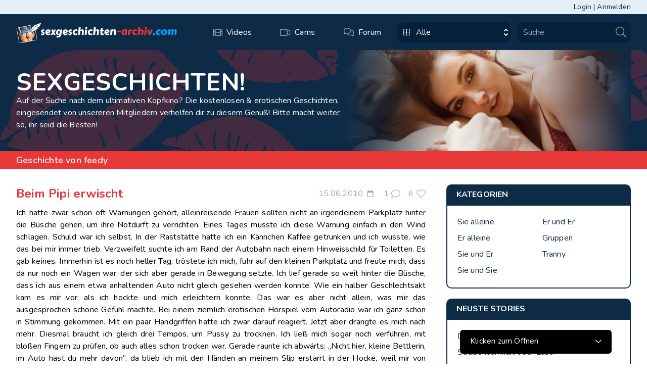

--- FILE ---
content_type: text/html; charset=UTF-8
request_url: https://www.sexgeschichten-archiv.com/de/sex-stories/7191
body_size: 42797
content:
<!DOCTYPE html>
<html lang="de">
<head>
    <meta charset="utf-8">
    <meta name="viewport" content="width=device-width, initial-scale=1">
    <meta name="csrf-token" content="86rHr5pSZ6b3BAy1HCt7pnmsouAoNfRycRq6D1f1">

                    <title>Beim Pipi erwischt - Sexgeschichte</title>
        <meta name="title" content="Beim Pipi erwischt - Sexgeschichte">
        <meta name="description" content="Ich hatte zwar schon oft Warnungen gehört, alleinreisende Frauen sollten nicht an irgendeinem Parkplatz hinter die Büsche gehen, um ihre Notdurft zu verrichten. Eines Tages...">
        <meta property="og:type" content="article">
        <meta property="og:url" content="https://www.sexgeschichten-archiv.com/de/sex-stories/7191">
        <meta property="og:title" content="Beim Pipi erwischt - Sexgeschichte">
        <meta property="og:description" content="Ich hatte zwar schon oft Warnungen gehört, alleinreisende Frauen sollten nicht an irgendeinem Parkplatz hinter die Büsche gehen, um ihre Notdurft zu verrichten. Eines Tages...">
        <meta property="og:image" content="https://www.sexgeschichten-online.com/img/og.webp">
        <meta property="twitter:card" content="summary_large_image">
        <meta property="twitter:url" content="https://www.sexgeschichten-archiv.com/de/sex-stories/7191">
        <meta property="twitter:description" content="Ich hatte zwar schon oft Warnungen gehört, alleinreisende Frauen sollten nicht an irgendeinem Parkplatz hinter die Büsche gehen, um ihre Notdurft zu verrichten. Eines Tages...">
        <meta property="twitter:image" content="https://www.sexgeschichten-online.com/img/og.webp">
    
    <!-- Favicon (Multiple Sizes) -->
    <link rel="icon" type="image/x-icon" href="/favicon_new.ico">
    <link rel="icon" type="image/x-icon" href="https://www.sexgeschichten-archiv.com/img/favicon-16x16.ico" sizes="16x16">
    <link rel="icon" type="image/x-icon" href="https://www.sexgeschichten-archiv.com/img/favicon-32x32.ico" sizes="32x32">
    <link rel="icon" type="image/x-icon" href="https://www.sexgeschichten-archiv.com/img/favicon-48x48.ico" sizes="48x48">
    <link rel="icon" type="image/x-icon" href="https://www.sexgeschichten-archiv.com/img/favicon-64x64.ico" sizes="64x64">
    <link rel="icon" type="image/x-icon" href="https://www.sexgeschichten-archiv.com/img/favicon-96x96.ico" sizes="96x96">
    <link rel="icon" type="image/x-icon" href="https://www.sexgeschichten-archiv.com/img/favicon-128x128.ico" sizes="128x128">
    <link rel="icon" type="image/x-icon" href="https://www.sexgeschichten-archiv.com/img/favicon-180x180.ico" sizes="180x180">
    <link rel="icon" type="image/x-icon" href="https://www.sexgeschichten-archiv.com/img/favicon-192x192.ico" sizes="192x192">
    <link rel="icon" type="image/x-icon" href="https://www.sexgeschichten-archiv.com/img/favicon-512x512.ico" sizes="512x512">

    <!-- Fonts -->
    <link rel="stylesheet" href="https://fonts.googleapis.com/css2?family=Nunito:wght@400;600;700&display=swap">

    <!-- Swiper CSS -->
    <link rel="stylesheet" href="https://cdn.jsdelivr.net/npm/swiper@11/swiper-bundle.min.css"/>

    <!-- Styles -->
    <link rel="stylesheet" href="https://www.sexgeschichten-archiv.com/css/app.css">

    <style>

        [x-cloak] {
            display: none !important;
        }

        .overlayDiv {
            position: absolute;
            top: 0;
            left: 0;
            right: 0;
            bottom: 0;
            z-index: 2;
        }

        img.logoImg {
            width: 300px;
            height: auto;
        }
    </style>

    <style >[wire\:loading], [wire\:loading\.delay], [wire\:loading\.inline-block], [wire\:loading\.inline], [wire\:loading\.block], [wire\:loading\.flex], [wire\:loading\.table], [wire\:loading\.grid], [wire\:loading\.inline-flex] {display: none;}[wire\:loading\.delay\.shortest], [wire\:loading\.delay\.shorter], [wire\:loading\.delay\.short], [wire\:loading\.delay\.long], [wire\:loading\.delay\.longer], [wire\:loading\.delay\.longest] {display:none;}[wire\:offline] {display: none;}[wire\:dirty]:not(textarea):not(input):not(select) {display: none;}input:-webkit-autofill, select:-webkit-autofill, textarea:-webkit-autofill {animation-duration: 50000s;animation-name: livewireautofill;}@keyframes livewireautofill { from {} }</style>
    <script>
        function isSignupDialogOpen() {
            return {
                myval: false,
                openSignup() {
                    this.myval = true
                },
                closeSignup() {
                    this.myval = false
                },
                signupIsOpen() {
                    return this.myval === true
                },
            }
        }
    </script>
    <!-- Matomo -->
    <script>
        var _paq = window._paq = window._paq || [];
        /* tracker methods like "setCustomDimension" should be called before "trackPageView" */
        _paq.push(['trackPageView']);
        _paq.push(['enableLinkTracking']);
        (function () {
            var u = "https://count.camzilla.tv/myMatomo/";
            _paq.push(['setTrackerUrl', u + 'matomo.php']);
            _paq.push(['setSiteId', '2']);
            var d = document, g = d.createElement('script'), s = d.getElementsByTagName('script')[0];
            g.async = true;
            g.src = u + 'matomo.js';
            s.parentNode.insertBefore(g, s);
        })();
    </script>
    <noscript><p><img src="https://count.camzilla.tv/myMatomo/matomo.php?idsite=2&amp;rec=1" style="border:0;" alt=""/>
        </p></noscript>
    <!-- End Matomo Code -->

</head>
<body class="relative font-sans tracking-[.2px] antialiased">

<div class="overlayDiv "
     x-data :class="$store.overlayDiv && 'hidden'"
></div>

<div x-data="isSignupDialogOpen()"
     @keydown.escape="close"
     @must-signup.window="openSignup()"
     class="min-h-screen"
     :class="{ 'fixed inset-0 bg-gray-500 bg-opacity-75 transition-opacity': signupIsOpen() }">

    <div wire:id="I3Bsh5E9WkISwbZrk0uq" wire:initial-data="{&quot;fingerprint&quot;:{&quot;id&quot;:&quot;I3Bsh5E9WkISwbZrk0uq&quot;,&quot;name&quot;:&quot;signup-dialog&quot;,&quot;locale&quot;:&quot;de&quot;,&quot;path&quot;:&quot;de\/sex-stories\/7191&quot;,&quot;method&quot;:&quot;GET&quot;,&quot;v&quot;:&quot;acj&quot;},&quot;effects&quot;:{&quot;listeners&quot;:[]},&quot;serverMemo&quot;:{&quot;children&quot;:[],&quot;errors&quot;:[],&quot;htmlHash&quot;:&quot;86ceadae&quot;,&quot;data&quot;:{&quot;name&quot;:null,&quot;email&quot;:null,&quot;api_base_url&quot;:&quot;https:\/\/www.amateurpin.xxx\/api\/register-by-api&quot;},&quot;dataMeta&quot;:[],&quot;checksum&quot;:&quot;662296cfb7fba405abf9e35f14e1f5918d42676b0558ad5f468140bc79e83b1f&quot;}}">
    <!-- overlay -->
    <div x-cloak
         class="overflow-auto absolute inset-0 z-50 flex items-start justify-center"
         style="background-color: rgba(0,0,0,0.5)"
         x-show="signupIsOpen()"
    >
        <!-- sing up dialog modal-->
        <div
            class="w-[675px] bg-white shadow-2xl m-4 sm:m-8 z-50 border-2 border-white"
            x-show="signupIsOpen()"
            @click.away="closeSignup"
        >
            <div class="flex justify-between items-center border-b bg-black text-xl text-white px-10 py-5">
                <h4 class="text-xl font-bold">Kostenlos mitmachen</h4>
                <button type="button" @click="closeSignup">
                    <img src="/img/xmark.svg" alt="Close">
                </button>
            </div>
            <div class="mt-14 flex justify-center items-center text-red">
                





            </div>
            <div class="p-2 flex justify-center items-center">
                <!-- content -->

                <form wire:submit.prevent="signupNow" class="mt-5 mb-20 w-full ">

                    <div class="mt-1 w-full h-12">
                        <input type="text" name="name" wire:model.lazy="name"
                               placeholder="Gewünschter Username"
                               class="bg-darkest py-3 mx-4 block w-4/5 shadow-sm text-gray-900 focus:ring-indigo-500 focus:border-indigo-500 border-gray">

                    </div>

                    <div class="mt-1 w-full h-12 mt-7">
                        <input wire:model.lazy="email" name="email" type="email" autocomplete="email" placeholder="Deine E-Mail*"
                               autofocus
                               class="bg-darkest py-3 mx-4 block w-4/5 shadow-sm text-gray-900 focus:ring-indigo-500 focus:border-indigo-500 border-gray">

                    </div>

                    
                    <div class="w-full mx-4 h-12 mt-7" x-data="{ timeout: false }">
                        <button x-show="!timeout" type="submit" x-on:click="timeout = true, setTimeout(() => timeout = false, 5000)"
                                class="max-w-full font-bold p-3 mx-auto md:mx-0 bg-blueLink text-white hover:text-gray shadow-sm rounded-sm outline-offset-1 outline-1">
                            Kostenlos mitmachen
                        </button>
                        <button disabled x-show="timeout" type="submit" x-on:click="timeout = true, setTimeout(() => timeout = false, 1500)"
                                class="max-w-full font-bold p-3 mx-auto md:mx-0 bg-blueLink text-white hover:text-gray shadow-sm rounded-sm outline-offset-1 outline-1">
                            Lade...
                        </button>
                    </div>
                    <div class="w-full mx-4 h-12 mt-7">
                        <a href="https://www.amateurpin.xxx/open/geschichten" class="underline mt-7">Oder einloggen</a>
                    </div>
                </form>
                <script>

                </script>
            </div>
        </div><!-- /dialog -->
    </div><!-- /overlay -->
</div>

<!-- Livewire Component wire-end:I3Bsh5E9WkISwbZrk0uq --></livewire:signup-dialog>

    <!-- Header -->
    <header class="" x-data="{ openSearch: false }" x-on:resize.window="openSearch = false">

    <!-- login and register bar -->
    <div class="bg-gray text-sm text-blue ">
        <div class="flex justify-end max-w-7xl p-1 px-4 sm:px-6 lg:px-8 mx-auto">
            <a href="/de/login" class="hover:text-blueLink transition-all duration-200 ease-in-out">
                Login</a>
            <span class="mx-1">|</span>
            <a href="#" @click.prevent="openSignup" class="hover:text-blueLink transition-all duration-200 ease-in-out">
                Anmelden</a>
        </div>
    </div>
    <!-- mobile menu -->
    <!-- mobile menu -->
<div class=" flex md:hidden grow flex-row flex-nowrap justify-center items-center bg-blue px-4 py-5">
    <a class="absolute left-0 px-4"
        href="#"
        x-data="{id: 1}"
        @click="$dispatch('open-dropdown',{id}, $store.blurMode = ! $store.blurMode, $store.overlayDiv = ! $store.overlayDiv)"
       x-on:resize.window="$store.blurMode = false, $store.overlayDiv = true"
    >
        <svg width="21" height="18" viewBox="0 0 21 18" fill="none" xmlns="http://www.w3.org/2000/svg">
    <path
        d="M20.7188 2.34375C20.8594 2.34375 21 2.25 21 2.0625V0.9375C21 0.796875 20.8594 0.65625 20.7188 0.65625H0.28125C0.09375 0.65625 0 0.796875 0 0.9375V2.0625C0 2.25 0.09375 2.34375 0.28125 2.34375H20.7188ZM20.7188 9.84375C20.8594 9.84375 21 9.75 21 9.5625V8.4375C21 8.29688 20.8594 8.15625 20.7188 8.15625H0.28125C0.09375 8.15625 0 8.29688 0 8.4375V9.5625C0 9.75 0.09375 9.84375 0.28125 9.84375H20.7188ZM20.7188 17.3438C20.8594 17.3438 21 17.25 21 17.0625V15.9375C21 15.7969 20.8594 15.6562 20.7188 15.6562H0.28125C0.09375 15.6562 0 15.7969 0 15.9375V17.0625C0 17.25 0.09375 17.3438 0.28125 17.3438H20.7188Z"
        fill="#9EAAB5"/>
</svg>
    </a>
    <a class="mx-16"
       href="https://www.sexgeschichten-archiv.com/de">
        <div class="w-full flex flex-row justify-center items-center">
    <img src="/img/logo-girl.svg" alt="Logo Girl" class="md:hidden xl:block w-auto h-auto">
    <img src="/img/logo-text.svg" alt="LogoText Web " class="w-auto h-auto ">
</div>






    </a>

</div>
<!-- sidebar -->
<div
    class="absolute left-0 top-23.5 w-4/5 min-h-full bg-blue space-y-6 py-1 z-20 md:hidden md:translate-x-0 md:relative blur-none"
    x-data="{ openSidenav: false }"
    x-show="openSidenav"
    x-transition:enter="transition ease-out duration-300 -ml-96"
    x-transition:enter-start=""
    x-transition:enter-end="transform translate-x-96"
    x-transition:leave="transition ease-out duration-300"
    x-transition:leave-start=""
    x-transition:leave-end="transform -translate-x-96"
    @open-dropdown.window="if ($event.detail.id == 1) openSidenav = true"
    @click.away="openSidenav = false,  $store.blurMode = false, $store.overlayDiv = true"
    x-on:resize.window="openSidenav = false"
>
    <!-- nav -->
    <nav class="text-blueLink font-bold flex flex-col blur-none">

        
        <form wire:id="9M3rkT6zbe2yrtfvHAgD" wire:initial-data="{&quot;fingerprint&quot;:{&quot;id&quot;:&quot;9M3rkT6zbe2yrtfvHAgD&quot;,&quot;name&quot;:&quot;header-search&quot;,&quot;locale&quot;:&quot;de&quot;,&quot;path&quot;:&quot;de\/sex-stories\/7191&quot;,&quot;method&quot;:&quot;GET&quot;,&quot;v&quot;:&quot;acj&quot;},&quot;effects&quot;:{&quot;listeners&quot;:[]},&quot;serverMemo&quot;:{&quot;children&quot;:[],&quot;errors&quot;:[],&quot;htmlHash&quot;:&quot;ed927e5f&quot;,&quot;data&quot;:{&quot;selected_model_id&quot;:null,&quot;options&quot;:[],&quot;selected_svg&quot;:&quot;&lt;svg fill=\&quot;white\&quot; class=\&quot;md:group-hover:stroke-blueDark\&quot; width=\&quot;13\&quot; height=\&quot;13\&quot; viewBox=\&quot;0 0 13 13\&quot; xmlns=\&quot;http:\/\/www.w3.org\/2000\/svg\&quot;&gt;&lt;path d=\&quot;M0 1C0 0.447715 0.447715 0 1 0H12C12.5523 0 13 0.447715 13 1V12C13 12.5523 12.5523 13 12 13H1C0.447715 13 0 12.5523 0 12V1ZM1.8125 0.8125C1.26022 0.8125 0.8125 1.26022 0.8125 1.8125V5.09375C0.8125 5.64603 1.26022 6.09375 1.8125 6.09375H5.09375C5.64603 6.09375 6.09375 5.64603 6.09375 5.09375V1.8125C6.09375 1.26022 5.64603 0.8125 5.09375 0.8125H1.8125ZM7.90625 0.8125C7.35397 0.8125 6.90625 1.26022 6.90625 1.8125V5.09375C6.90625 5.64603 7.35397 6.09375 7.90625 6.09375H11.1875C11.7398 6.09375 12.1875 5.64603 12.1875 5.09375V1.8125C12.1875 1.26022 11.7398 0.8125 11.1875 0.8125H7.90625ZM12.1875 7.90625C12.1875 7.35397 11.7398 6.90625 11.1875 6.90625H7.90625C7.35397 6.90625 6.90625 7.35397 6.90625 7.90625V11.1875C6.90625 11.7398 7.35397 12.1875 7.90625 12.1875H11.1875C11.7398 12.1875 12.1875 11.7398 12.1875 11.1875V7.90625ZM5.09375 12.1875C5.64603 12.1875 6.09375 11.7398 6.09375 11.1875V7.90625C6.09375 7.35397 5.64603 6.90625 5.09375 6.90625H1.8125C1.26022 6.90625 0.8125 7.35397 0.8125 7.90625V11.1875C0.8125 11.7398 1.26022 12.1875 1.8125 12.1875H5.09375Z\&quot;&gt;&lt;\/path&gt;&lt;\/svg&gt;&quot;,&quot;selected_label&quot;:&quot;Alle&quot;,&quot;open&quot;:false,&quot;key&quot;:null,&quot;result&quot;:null},&quot;dataMeta&quot;:{&quot;modelCollections&quot;:{&quot;options&quot;:{&quot;class&quot;:&quot;App\\Models\\Category&quot;,&quot;id&quot;:[1,2,3,4,5,6,7],&quot;relations&quot;:[],&quot;connection&quot;:&quot;mysql&quot;,&quot;collectionClass&quot;:null}}},&quot;checksum&quot;:&quot;588d6e9c2345c1ce06c02aec674e0ad1abd1aad28f3086f90772acbcf0241c6b&quot;}}" class="min-w-full" onsubmit="return false;">
    <div class="w-full h-full px-3 md:pl-0 lg:ml-3">
        <div x-data="{ open_container : false }" class="relative w-full flex h-[48px] md:h-[40px]">
            <!-- categories select option -->
            <div class="relative h-full flex-col basis-1/6 lg:basis-2/4 mr-[1px] mr-1 lg:mr-3"
            >
                <button type="button" @click="open_container = ! open_container"
                        class="w-full h-full bg-blueDarker text-white text-left rounded-[10px] cursor-default focus:outline-none focus:ring-1 focus:ring-indigo-500 focus:border-indigo-500 pl-3 pr-10 py-2"
                        aria-haspopup="listbox" aria-expanded="true" aria-labelledby="listbox-label">
                    <div class="flex items-center flex-grow w-full " id="active-item">
                                                    <svg fill="white" class="md:group-hover:stroke-blueDark" width="13" height="13" viewBox="0 0 13 13" xmlns="http://www.w3.org/2000/svg"><path d="M0 1C0 0.447715 0.447715 0 1 0H12C12.5523 0 13 0.447715 13 1V12C13 12.5523 12.5523 13 12 13H1C0.447715 13 0 12.5523 0 12V1ZM1.8125 0.8125C1.26022 0.8125 0.8125 1.26022 0.8125 1.8125V5.09375C0.8125 5.64603 1.26022 6.09375 1.8125 6.09375H5.09375C5.64603 6.09375 6.09375 5.64603 6.09375 5.09375V1.8125C6.09375 1.26022 5.64603 0.8125 5.09375 0.8125H1.8125ZM7.90625 0.8125C7.35397 0.8125 6.90625 1.26022 6.90625 1.8125V5.09375C6.90625 5.64603 7.35397 6.09375 7.90625 6.09375H11.1875C11.7398 6.09375 12.1875 5.64603 12.1875 5.09375V1.8125C12.1875 1.26022 11.7398 0.8125 11.1875 0.8125H7.90625ZM12.1875 7.90625C12.1875 7.35397 11.7398 6.90625 11.1875 6.90625H7.90625C7.35397 6.90625 6.90625 7.35397 6.90625 7.90625V11.1875C6.90625 11.7398 7.35397 12.1875 7.90625 12.1875H11.1875C11.7398 12.1875 12.1875 11.7398 12.1875 11.1875V7.90625ZM5.09375 12.1875C5.64603 12.1875 6.09375 11.7398 6.09375 11.1875V7.90625C6.09375 7.35397 5.64603 6.90625 5.09375 6.90625H1.8125C1.26022 6.90625 0.8125 7.35397 0.8125 7.90625V11.1875C0.8125 11.7398 1.26022 12.1875 1.8125 12.1875H5.09375Z"></path></svg>
                                                <div class="hidden lg:flex ml-3"> Alle </div>
                        <svg class="h-5 w-5 text-gray-400 absolute right-0" xmlns="http://www.w3.org/2000/svg"
                             viewBox="0 0 20 20" fill="currentColor" aria-hidden="true">
                            <path fill-rule="evenodd"
                                  d="M10 3a1 1 0 01.707.293l3 3a1 1 0 01-1.414 1.414L10 5.414 7.707 7.707a1 1 0 01-1.414-1.414l3-3A1 1 0 0110 3zm-3.707 9.293a1 1 0 011.414 0L10 14.586l2.293-2.293a1 1 0 011.414 1.414l-3 3a1 1 0 01-1.414 0l-3-3a1 1 0 010-1.414z"
                                  clip-rule="evenodd"/>
                        </svg>
                    </div>
                </button>

                <ul x-show="open_container" x-on:click.away="open_container = false"
                    class="absolute z-50 w-full max-h-56 bg-blueDark shadow-lg rounded-[10px] ring-1 ring-black ring-opacity-5 overflow-auto focus:outline-none py-1 mt-1"
                    tabindex="-1" role="listbox" aria-labelledby="listbox-label"
                    aria-activedescendant="listbox-option-3">

                                            <li class="text-white cursor-default select-none relative hover:bg-grayDark py-2 pl-3 group"
                            id="listbox-1" role="option">

                            <div class="flex items-end" x-on:click="open_container = false"
                                 wire:click="selectKey(1)">
                                                                    <svg width="17" height="24" viewBox="0 0 11 16" xmlns="http://www.w3.org/2000/svg">
    <path class="gender-icon" fill-rule="evenodd" clip-rule="evenodd"
          d="M5.49981 1.47222C4.49788 1.47222 3.53699 1.87023 2.82852 2.57871C2.12005 3.28718 1.72203 4.24807 1.72203 5.25C1.72203 6.25193 2.12005 7.21282 2.82852 7.92129C3.53699 8.62976 4.49788 9.02778 5.49981 9.02778C6.50174 9.02778 7.46263 8.62976 8.1711 7.92129C8.87957 7.21282 9.27759 6.25193 9.27759 5.25C9.27759 4.24807 8.87957 3.28718 8.1711 2.57871C7.46263 1.87023 6.50174 1.47222 5.49981 1.47222ZM0.777588 5.25C0.777599 4.33617 1.04276 3.44197 1.54091 2.67585C2.03907 1.90974 2.74881 1.30462 3.58406 0.933891C4.41931 0.563161 5.34419 0.442744 6.24653 0.587247C7.14886 0.731749 7.98988 1.13496 8.66759 1.74798C9.34531 2.361 9.83059 3.1575 10.0646 4.04086C10.2986 4.92422 10.2713 5.85651 9.9859 6.72464C9.70054 7.59278 9.16942 8.35947 8.45695 8.93173C7.74449 9.50398 6.88128 9.85723 5.97203 9.94861V11.8611H7.86092C7.98616 11.8611 8.10627 11.9109 8.19483 11.9994C8.28339 12.088 8.33314 12.2081 8.33314 12.3333C8.33314 12.4586 8.28339 12.5787 8.19483 12.6672C8.10627 12.7558 7.98616 12.8056 7.86092 12.8056H5.97203V15.1667C5.97203 15.2919 5.92228 15.412 5.83372 15.5006C5.74516 15.5891 5.62505 15.6389 5.49981 15.6389C5.37457 15.6389 5.25446 15.5891 5.1659 15.5006C5.07734 15.412 5.02759 15.2919 5.02759 15.1667V12.8056H3.1387C3.01346 12.8056 2.89335 12.7558 2.80479 12.6672C2.71623 12.5787 2.66648 12.4586 2.66648 12.3333C2.66648 12.2081 2.71623 12.088 2.80479 11.9994C2.89335 11.9109 3.01346 11.8611 3.1387 11.8611H5.02759V9.94861C3.86279 9.83154 2.783 9.28599 1.9977 8.4178C1.2124 7.5496 0.777573 6.42066 0.777588 5.25Z"
fill="white"/>
</svg>
                                                                <span
                                    class="font-normal ml-1 hidden lg:block truncate">Sie alleine</span>
                            </div>

                            <span
                                class="hidden lg:flex absolute text-blueDark inset-y-0 right-0 flex items-center pr-4">
                                <!-- Heroicon name: solid/check -->
                                <svg class="h-5 w-5" xmlns="http://www.w3.org/2000/svg" viewBox="0 0 20 20"
                                     fill="currentColor" aria-hidden="true">
                                    <path fill-rule="evenodd"
                                          d="M16.707 5.293a1 1 0 010 1.414l-8 8a1 1 0 01-1.414 0l-4-4a1 1 0 011.414-1.414L8 12.586l7.293-7.293a1 1 0 011.414 0z"
                                          clip-rule="evenodd"/>
                                </svg>
                            </span>
                        </li>
                                            <li class="text-white cursor-default select-none relative hover:bg-grayDark py-2 pl-3 group"
                            id="listbox-2" role="option">

                            <div class="flex items-end" x-on:click="open_container = false"
                                 wire:click="selectKey(2)">
                                                                    <svg    width="19" height="19" viewBox="0 0 15 15"
                     fill="none" xmlns="http://www.w3.org/2000/svg">
                    <path class="gender-icon" fill-rule="evenodd" clip-rule="evenodd"
                          d="M8.91663 1.74999C8.79139 1.74999 8.67128 1.70023 8.58272 1.61168C8.49416 1.52312 8.44441 1.40301 8.44441 1.27776C8.44441 1.15252 8.49416 1.03241 8.58272 0.943853C8.67128 0.855294 8.79139 0.805542 8.91663 0.805542H13.6389C13.7641 0.805542 13.8842 0.855294 13.9728 0.943853C14.0613 1.03241 14.1111 1.15252 14.1111 1.27776V5.99999C14.1111 6.12523 14.0613 6.24534 13.9728 6.3339C13.8842 6.42246 13.7641 6.47221 13.6389 6.47221C13.5136 6.47221 13.3935 6.42246 13.3049 6.3339C13.2164 6.24534 13.1666 6.12523 13.1666 5.99999V2.41771L9.26702 6.31732C10.0337 7.25533 10.4106 8.45214 10.3197 9.66021C10.2288 10.8683 9.67702 11.9952 8.77856 12.8079C7.8801 13.6206 6.70366 14.0569 5.49255 14.0266C4.28144 13.9963 3.12831 13.5016 2.27166 12.645C1.41501 11.7883 0.920362 10.6352 0.890031 9.42406C0.859701 8.21295 1.296 7.03651 2.1087 6.13805C2.9214 5.23959 4.04833 4.68785 5.2564 4.59693C6.46448 4.50602 7.66128 4.88289 8.59929 5.6496L12.4989 1.74999H8.91663ZM5.61107 5.52776C4.60914 5.52776 3.64825 5.92578 2.93978 6.63425C2.23131 7.34272 1.8333 8.30361 1.8333 9.30554C1.8333 10.3075 2.23131 11.2684 2.93978 11.9768C3.64825 12.6853 4.60914 13.0833 5.61107 13.0833C6.613 13.0833 7.57389 12.6853 8.28237 11.9768C8.99084 11.2684 9.38885 10.3075 9.38885 9.30554C9.38885 8.30361 8.99084 7.34272 8.28237 6.63425C7.57389 5.92578 6.613 5.52776 5.61107 5.52776Z"
                          fill="white" />
                </svg>
                                                                <span
                                    class="font-normal ml-1 hidden lg:block truncate">Er alleine</span>
                            </div>

                            <span
                                class="hidden lg:flex absolute text-blueDark inset-y-0 right-0 flex items-center pr-4">
                                <!-- Heroicon name: solid/check -->
                                <svg class="h-5 w-5" xmlns="http://www.w3.org/2000/svg" viewBox="0 0 20 20"
                                     fill="currentColor" aria-hidden="true">
                                    <path fill-rule="evenodd"
                                          d="M16.707 5.293a1 1 0 010 1.414l-8 8a1 1 0 01-1.414 0l-4-4a1 1 0 011.414-1.414L8 12.586l7.293-7.293a1 1 0 011.414 0z"
                                          clip-rule="evenodd"/>
                                </svg>
                            </span>
                        </li>
                                            <li class="text-white cursor-default select-none relative hover:bg-grayDark py-2 pl-3 group"
                            id="listbox-3" role="option">

                            <div class="flex items-end" x-on:click="open_container = false"
                                 wire:click="selectKey(3)">
                                                                    <svg  width="22" height="26" viewBox="0 0 17 21"
                     fill="none" xmlns="http://www.w3.org/2000/svg">
                    <g clip-path="url(#clip0_698_58)">
                        <path class="gender-icon"  fill-rule="evenodd" clip-rule="evenodd"
                              d="M10.3004 2.10861C10.183 2.10861 10.0704 2.06112 9.98733 1.97658C9.90431 1.89205 9.85766 1.7774 9.85766 1.65785C9.85766 1.5383 9.90431 1.42365 9.98733 1.33912C10.0704 1.25458 10.183 1.20709 10.3004 1.20709H14.7275C14.8449 1.20709 14.9575 1.25458 15.0405 1.33912C15.1235 1.42365 15.1702 1.5383 15.1702 1.65785V6.16543C15.1702 6.28497 15.1235 6.39963 15.0405 6.48416C14.9575 6.56869 14.8449 6.61618 14.7275 6.61618C14.61 6.61618 14.4974 6.56869 14.4144 6.48416C14.3314 6.39963 14.2847 6.28497 14.2847 6.16543V2.74598L10.6289 6.46833C11.3477 7.36371 11.701 8.50612 11.6157 9.65928C11.5305 10.8124 11.0132 11.8881 10.1709 12.6639C9.32863 13.4397 8.22572 13.8561 7.0903 13.8272C5.95488 13.7982 4.87382 13.3261 4.07071 12.5084C3.2676 11.6906 2.80387 10.5899 2.77544 9.43386C2.747 8.2778 3.15604 7.15484 3.91794 6.29721C4.67985 5.4396 5.73634 4.91293 6.86891 4.82615C8.00148 4.73937 9.12348 5.09911 10.0029 5.83096L13.6588 2.10861H10.3004ZM7.20141 5.71467C6.26211 5.71467 5.36127 6.09459 4.69708 6.77086C4.03289 7.44713 3.65975 8.36434 3.65975 9.32073C3.65975 10.2771 4.03289 11.1943 4.69708 11.8706C5.36127 12.5469 6.26211 12.9268 7.20141 12.9268C8.14072 12.9268 9.04156 12.5469 9.70575 11.8706C10.3699 11.1943 10.7431 10.2771 10.7431 9.32073C10.7431 8.36434 10.3699 7.44713 9.70575 6.77086C9.04156 6.09459 8.14072 5.71467 7.20141 5.71467Z"
                              fill="white"/>
                        <g clip-path="url(#clip1_698_58)">
                            <path class="gender-icon" fill-rule="evenodd" clip-rule="evenodd"
                                  d="M9.39612 6.49363C8.67657 5.88985 7.74228 5.60185 6.79878 5.69296C5.85529 5.78408 4.97987 6.24686 4.36512 6.97949C3.75037 7.71213 3.44663 8.65461 3.52073 9.59959C3.59484 10.5446 4.04071 11.4147 4.76026 12.0184C5.47981 12.6222 6.4141 12.9102 7.3576 12.8191C8.3011 12.728 9.17651 12.2652 9.79127 11.5326C10.406 10.7999 10.7098 9.85746 10.6356 8.91248C10.5615 7.96749 10.1157 7.09741 9.39612 6.49363ZM3.68685 6.41036C4.24756 5.74215 4.98664 5.24808 5.81446 4.98807C6.64228 4.72806 7.52328 4.71329 8.3506 4.94554C9.17792 5.17778 9.91602 5.64708 10.4754 6.2965C11.0347 6.94592 11.3913 7.74757 11.5019 8.60422C11.6125 9.46088 11.4723 10.3357 11.0984 11.1227C10.7244 11.9096 10.1327 12.5749 9.39515 13.0377C8.65756 13.5005 7.80571 13.7411 6.94292 13.7302C6.08013 13.7193 5.24346 13.4574 4.5344 12.9763L3.36095 14.3748L4.71748 15.5131C4.80743 15.5885 4.86316 15.6973 4.87243 15.8154C4.88169 15.9336 4.84372 16.0514 4.76688 16.1429C4.69003 16.2345 4.58061 16.2924 4.46267 16.3038C4.34473 16.3151 4.22795 16.2791 4.138 16.2037L2.78147 15.0654L1.33276 16.7919C1.25591 16.8835 1.14649 16.9413 1.02855 16.9527C0.910614 16.9641 0.793827 16.9281 0.703883 16.8526C0.613939 16.7772 0.558205 16.6684 0.548942 16.5503C0.539679 16.4322 0.577646 16.3144 0.65449 16.2228L2.1032 14.4963L0.74666 13.358C0.656716 13.2825 0.600982 13.1738 0.591719 13.0556C0.582456 12.9375 0.620423 12.8197 0.697267 12.7281C0.774111 12.6366 0.883538 12.5787 1.00148 12.5673C1.11941 12.5559 1.2362 12.5919 1.32614 12.6674L2.68268 13.8057L3.85613 12.4072C3.09144 11.6197 2.6507 10.5701 2.61942 9.46198C2.58815 8.35391 2.96855 7.26637 3.68685 6.41036Z"
                                  fill="white"/>
                        </g>
                    </g>
                    <defs>
                        <clipPath id="clip0_698_58">
                            <rect width="16.0556" height="19.8333" fill="white"
                                  transform="translate(0 0.305542)"/>
                        </clipPath>
                        <clipPath id="clip1_698_58">
                            <rect width="14.1667" height="14.4242" fill="white"
                                  transform="translate(4.54956 1.25) rotate(40)"/>
                        </clipPath>
                    </defs>
                </svg>
                                                                <span
                                    class="font-normal ml-1 hidden lg:block truncate">Sie und Er</span>
                            </div>

                            <span
                                class="hidden lg:flex absolute text-blueDark inset-y-0 right-0 flex items-center pr-4">
                                <!-- Heroicon name: solid/check -->
                                <svg class="h-5 w-5" xmlns="http://www.w3.org/2000/svg" viewBox="0 0 20 20"
                                     fill="currentColor" aria-hidden="true">
                                    <path fill-rule="evenodd"
                                          d="M16.707 5.293a1 1 0 010 1.414l-8 8a1 1 0 01-1.414 0l-4-4a1 1 0 011.414-1.414L8 12.586l7.293-7.293a1 1 0 011.414 0z"
                                          clip-rule="evenodd"/>
                                </svg>
                            </span>
                        </li>
                                            <li class="text-white cursor-default select-none relative hover:bg-grayDark py-2 pl-3 group"
                            id="listbox-4" role="option">

                            <div class="flex items-end" x-on:click="open_container = false"
                                 wire:click="selectKey(4)">
                                                                    <svg width="22" height="26" viewBox="0 0 17 19"
                     fill="none"
                     xmlns="http://www.w3.org/2000/svg">
                    <g clip-path="url(#clip0_703_115)">
                        <path class="gender-icon"  fill-rule="evenodd" clip-rule="evenodd"
                              d="M10.3406 6.77146C9.62103 6.16769 8.68674 5.87968 7.74324 5.9708C6.79975 6.06191 5.92433 6.52469 5.30958 7.25733C4.69482 7.98996 4.39109 8.93244 4.46519 9.87742C4.5393 10.8224 4.98517 11.6925 5.70472 12.2963C6.42427 12.9 7.35856 13.1881 8.30206 13.0969C9.24556 13.0058 10.121 12.543 10.7357 11.8104C11.3505 11.0778 11.6542 10.1353 11.5801 9.19031C11.506 8.24532 11.0601 7.37524 10.3406 6.77146ZM4.63131 6.68819C5.19202 6.01998 5.9311 5.52591 6.75892 5.26591C7.58674 5.0059 8.46774 4.99112 9.29506 5.22337C10.1224 5.45561 10.8605 5.92491 11.4198 6.57433C11.9792 7.22375 12.3358 8.0254 12.4464 8.88206C12.557 9.73871 12.4168 10.6136 12.0428 11.4005C11.6689 12.1875 11.0772 12.8527 10.3396 13.3155C9.60201 13.7784 8.75017 14.0189 7.88737 14.008C7.02458 13.9972 6.18792 13.7353 5.47886 13.2542L4.30541 14.6526L5.66194 15.7909C5.75189 15.8664 5.80762 15.9751 5.81688 16.0933C5.82615 16.2114 5.78818 16.3292 5.71134 16.4208C5.63449 16.5124 5.52507 16.5702 5.40713 16.5816C5.28919 16.593 5.1724 16.557 5.08246 16.4815L3.72592 15.3432L2.27722 17.0697C2.20037 17.1613 2.09095 17.2192 1.97301 17.2306C1.85507 17.2419 1.73829 17.2059 1.64834 17.1305C1.5584 17.055 1.50266 16.9462 1.4934 16.8281C1.48414 16.71 1.5221 16.5922 1.59895 16.5006L3.04765 14.7741L1.69112 13.6358C1.60117 13.5604 1.54544 13.4516 1.53618 13.3335C1.52691 13.2154 1.56488 13.0975 1.64173 13.006C1.71857 12.9144 1.828 12.8565 1.94593 12.8451C2.06387 12.8338 2.18066 12.8698 2.2706 12.9452L3.62714 14.0835L4.80059 12.685C4.0359 11.8975 3.59516 10.8479 3.56388 9.73982C3.5326 8.63174 3.91301 7.5442 4.63131 6.68819Z"
                              fill="white"/>
                        <path class="gender-icon" fill-rule="evenodd" clip-rule="evenodd"
                              d="M5.68811 12.1582C6.40766 12.762 7.34195 13.05 8.28544 12.9589C9.22894 12.8678 10.1044 12.405 10.7191 11.6724C11.3339 10.9397 11.6376 9.99725 11.5635 9.05227C11.4894 8.10728 11.0435 7.2372 10.324 6.63342C9.60441 6.02964 8.67012 5.74164 7.72663 5.83275C6.78313 5.92387 5.90772 6.38665 5.29296 7.11928C4.67821 7.85192 4.37448 8.79439 4.44858 9.73938C4.52268 10.6844 4.96855 11.5544 5.68811 12.1582ZM11.3974 12.2415C10.8367 12.9097 10.0976 13.4038 9.26977 13.6638C8.44194 13.9238 7.56095 13.9386 6.73363 13.7063C5.90631 13.4741 5.16821 13.0048 4.60885 12.3554C4.04948 11.7059 3.69289 10.9043 3.58231 10.0476C3.47173 9.19098 3.61192 8.31612 3.98587 7.52917C4.35983 6.74223 4.95148 6.07699 5.68908 5.61415C6.42667 5.15131 7.27852 4.91075 8.14131 4.92164C9.0041 4.93253 9.84076 5.19441 10.5498 5.67552L11.7233 4.27705L10.3667 3.13878C10.2768 3.06331 10.2211 2.95455 10.2118 2.83643C10.2025 2.7183 10.2405 2.60049 10.3174 2.50891C10.3942 2.41733 10.5036 2.35949 10.6216 2.3481C10.7395 2.33671 10.8563 2.37271 10.9462 2.44818L12.3028 3.58645L13.7515 1.85995C13.8283 1.76837 13.9377 1.71052 14.0557 1.69913C14.1736 1.68774 14.2904 1.72374 14.3803 1.79922C14.4703 1.87469 14.526 1.98345 14.5353 2.10157C14.5445 2.21969 14.5066 2.3375 14.4297 2.42908L12.981 4.15559L14.3376 5.29385C14.4275 5.36933 14.4832 5.47809 14.4925 5.59621C14.5018 5.71433 14.4638 5.83214 14.387 5.92372C14.3101 6.0153 14.2007 6.07315 14.0828 6.08454C13.9648 6.09593 13.848 6.05993 13.7581 5.98446L12.4015 4.84619L11.2281 6.24465C11.9928 7.03218 12.4335 8.08179 12.4648 9.18987C12.4961 10.2979 12.1157 11.3855 11.3974 12.2415Z"
                              fill="white"/>
                    </g>
                    <defs>
                        <clipPath id="clip0_703_115">
                            <rect width="15.1111" height="17.9444" fill="white"
                                  transform="translate(0.944458 0.583313)"/>
                        </clipPath>
                    </defs>
                </svg>
                                                                <span
                                    class="font-normal ml-1 hidden lg:block truncate">Sie und Sie</span>
                            </div>

                            <span
                                class="hidden lg:flex absolute text-blueDark inset-y-0 right-0 flex items-center pr-4">
                                <!-- Heroicon name: solid/check -->
                                <svg class="h-5 w-5" xmlns="http://www.w3.org/2000/svg" viewBox="0 0 20 20"
                                     fill="currentColor" aria-hidden="true">
                                    <path fill-rule="evenodd"
                                          d="M16.707 5.293a1 1 0 010 1.414l-8 8a1 1 0 01-1.414 0l-4-4a1 1 0 011.414-1.414L8 12.586l7.293-7.293a1 1 0 011.414 0z"
                                          clip-rule="evenodd"/>
                                </svg>
                            </span>
                        </li>
                                            <li class="text-white cursor-default select-none relative hover:bg-grayDark py-2 pl-3 group"
                            id="listbox-5" role="option">

                            <div class="flex items-end" x-on:click="open_container = false"
                                 wire:click="selectKey(5)">
                                                                    <svg width="22" height="26" viewBox="0 0 17 16"
                     fill="none"
                     xmlns="http://www.w3.org/2000/svg">
                    <g clip-path="url(#clip0_698_70)">
                        <path class="gender-icon" fill-rule="evenodd" clip-rule="evenodd"
                              d="M11.086 2.37219C10.9846 2.37219 10.8873 2.33239 10.8156 2.26155C10.744 2.1907 10.7037 2.09461 10.7037 1.99442C10.7037 1.89422 10.744 1.79813 10.8156 1.72729C10.8873 1.65644 10.9846 1.61664 11.086 1.61664H14.9087C15.0101 1.61664 15.1073 1.65644 15.179 1.72729C15.2507 1.79813 15.291 1.89422 15.291 1.99442V5.77219C15.291 5.87239 15.2507 5.96848 15.179 6.03932C15.1073 6.11017 15.0101 6.14997 14.9087 6.14997C14.8073 6.14997 14.7101 6.11017 14.6384 6.03932C14.5667 5.96848 14.5264 5.87239 14.5264 5.77219V2.90637L11.3696 6.02606C11.9903 6.77647 12.2954 7.73392 12.2218 8.70038C12.1482 9.66683 11.7015 10.5684 10.9742 11.2185C10.2469 11.8687 9.29451 12.2177 8.31408 12.1935C7.33366 12.1692 6.40018 11.7735 5.7067 11.0882C5.01321 10.4028 4.61279 9.48034 4.58824 8.51146C4.56368 7.54257 4.91688 6.60141 5.57478 5.88265C6.23268 5.16388 7.14495 4.72248 8.12292 4.64975C9.10088 4.57702 10.0697 4.87852 10.8291 5.49188L13.9859 2.37219H11.086ZM8.41003 5.39442C7.59895 5.39442 6.82108 5.71283 6.24756 6.2796C5.67403 6.84638 5.35183 7.61509 5.35183 8.41664C5.35183 9.21818 5.67403 9.98689 6.24756 10.5537C6.82108 11.1204 7.59895 11.4389 8.41003 11.4389C9.22112 11.4389 9.99898 11.1204 10.5725 10.5537C11.146 9.98689 11.4682 9.21818 11.4682 8.41664C11.4682 7.61509 11.146 6.84638 10.5725 6.2796C9.99898 5.71283 9.22112 5.39442 8.41003 5.39442Z"
                              fill="white"/>
                        <g clip-path="url(#clip1_698_70)">
                            <path class="gender-icon" fill-rule="evenodd" clip-rule="evenodd"
                                  d="M5.73411 14.4611C5.8355 14.4611 5.93273 14.5009 6.00442 14.5718C6.07611 14.6426 6.11639 14.7387 6.11639 14.8389C6.11639 14.9391 6.07611 15.0352 6.00442 15.106C5.93273 15.1769 5.8355 15.2167 5.73411 15.2167H1.91136C1.80997 15.2167 1.71274 15.1769 1.64105 15.106C1.56936 15.0352 1.52909 14.9391 1.52909 14.8389V11.0611C1.52909 10.9609 1.56936 10.8648 1.64105 10.794C1.71274 10.7231 1.80997 10.6833 1.91136 10.6833C2.01275 10.6833 2.10998 10.7231 2.18167 10.794C2.25336 10.8648 2.29364 10.9609 2.29364 11.0611V13.9269L5.45046 10.8073C4.82979 10.0568 4.52471 9.0994 4.59831 8.13294C4.67191 7.16648 5.11855 6.26494 5.84588 5.61478C6.5732 4.96462 7.52556 4.61558 8.50598 4.63984C9.48641 4.66411 10.4199 5.05982 11.1134 5.74514C11.8069 6.43047 12.2073 7.35297 12.2318 8.32186C12.2564 9.29075 11.9032 10.2319 11.2453 10.9507C10.5874 11.6694 9.67512 12.1108 8.69715 12.1836C7.71919 12.2563 6.75034 11.9548 5.991 11.3414L2.83417 14.4611H5.73411ZM8.41004 11.4389C9.22112 11.4389 9.99899 11.1205 10.5725 10.5537C11.146 9.98693 11.4682 9.21822 11.4682 8.41668C11.4682 7.61513 11.146 6.84642 10.5725 6.27964C9.99899 5.71286 9.22112 5.39445 8.41004 5.39445C7.59895 5.39445 6.82109 5.71286 6.24756 6.27964C5.67404 6.84642 5.35184 7.61513 5.35184 8.41668C5.35184 9.21822 5.67404 9.98693 6.24756 10.5537C6.82109 11.1205 7.59895 11.4389 8.41004 11.4389Z"
                                  fill="white"/>
                        </g>
                    </g>
                    <defs>
                        <clipPath id="clip0_698_70">
                            <rect width="16.0556" height="15.1111" fill="white"
                                  transform="translate(0 0.861084)"/>
                        </clipPath>
                        <clipPath id="clip1_698_70">
                            <rect width="12.2328" height="12.0889" fill="white"
                                  transform="translate(12.9974 15.9722) rotate(-180)"/>
                        </clipPath>
                    </defs>
                </svg>
                                                                <span
                                    class="font-normal ml-1 hidden lg:block truncate">Er und Er</span>
                            </div>

                            <span
                                class="hidden lg:flex absolute text-blueDark inset-y-0 right-0 flex items-center pr-4">
                                <!-- Heroicon name: solid/check -->
                                <svg class="h-5 w-5" xmlns="http://www.w3.org/2000/svg" viewBox="0 0 20 20"
                                     fill="currentColor" aria-hidden="true">
                                    <path fill-rule="evenodd"
                                          d="M16.707 5.293a1 1 0 010 1.414l-8 8a1 1 0 01-1.414 0l-4-4a1 1 0 011.414-1.414L8 12.586l7.293-7.293a1 1 0 011.414 0z"
                                          clip-rule="evenodd"/>
                                </svg>
                            </span>
                        </li>
                                            <li class="text-white cursor-default select-none relative hover:bg-grayDark py-2 pl-3 group"
                            id="listbox-6" role="option">

                            <div class="flex items-end" x-on:click="open_container = false"
                                 wire:click="selectKey(6)">
                                                                    <svg width="17" height="16" viewBox="0 0 17 16"
                     fill="none"
                     xmlns="http://www.w3.org/2000/svg">
                    <path class="gender-icon"
                        d="M11.4713 12.6309L11.0684 9.40467C11.0113 8.9477 10.7892 8.52733 10.4439 8.22261C10.0986 7.9179 9.65387 7.74982 9.19335 7.75H7.80564C7.34534 7.75013 6.90092 7.91834 6.55588 8.22303C6.21085 8.52772 5.98894 8.94791 5.93187 9.40467L5.52827 12.6309C5.50612 12.8081 5.52194 12.9881 5.57466 13.1587C5.62739 13.3294 5.71582 13.4869 5.83409 13.6208C5.95235 13.7546 6.09775 13.8618 6.26061 13.9352C6.42348 14.0085 6.60009 14.0464 6.77872 14.0463H10.2215C10.4001 14.0463 10.5766 14.0084 10.7394 13.935C10.9022 13.8616 11.0475 13.7544 11.1657 13.6205C11.2839 13.4867 11.3723 13.3292 11.425 13.1586C11.4777 12.988 11.4935 12.8081 11.4713 12.6309V12.6309Z"
                        stroke="white" stroke-width="0.85" stroke-linecap="round"
                        stroke-linejoin="round"/>
                    <path class="gender-icon"
                        d="M8.49997 5.23145C9.54318 5.23145 10.3889 4.38577 10.3889 3.34256C10.3889 2.29936 9.54318 1.45367 8.49997 1.45367C7.45677 1.45367 6.61108 2.29936 6.61108 3.34256C6.61108 4.38577 7.45677 5.23145 8.49997 5.23145Z"
                        stroke="white" stroke-width="0.85"/>
                    <path class="gender-icon"
                        d="M3.46299 7.12033C4.15846 7.12033 4.72225 6.55654 4.72225 5.86107C4.72225 5.1656 4.15846 4.60181 3.46299 4.60181C2.76752 4.60181 2.20374 5.1656 2.20374 5.86107C2.20374 6.55654 2.76752 7.12033 3.46299 7.12033Z"
                        stroke="white" stroke-width="0.85"/>
                    <path class="gender-icon"
                        d="M13.5371 7.12033C14.2326 7.12033 14.7964 6.55654 14.7964 5.86107C14.7964 5.1656 14.2326 4.60181 13.5371 4.60181C12.8416 4.60181 12.2778 5.1656 12.2778 5.86107C12.2778 6.55654 12.8416 7.12033 13.5371 7.12033Z"
                        stroke="white" stroke-width="0.85"/>
                    <path class="gender-icon"
                        d="M13.5371 9.00922H13.7298C14.0278 9.00918 14.3163 9.11489 14.5438 9.30754C14.7712 9.5002 14.923 9.7673 14.972 10.0613L15.1817 11.3206C15.2118 11.501 15.2022 11.6858 15.1536 11.8622C15.105 12.0385 15.0186 12.2021 14.9004 12.3417C14.7822 12.4813 14.635 12.5934 14.469 12.6703C14.3031 12.7472 14.1223 12.787 13.9394 12.787H11.6482M3.46302 9.00922H3.27035C2.97226 9.00918 2.68382 9.11489 2.45635 9.30754C2.22888 9.5002 2.07713 9.7673 2.02809 10.0613L1.81842 11.3206C1.78834 11.501 1.79791 11.6858 1.84649 11.8622C1.89506 12.0385 1.98147 12.2021 2.0997 12.3417C2.21793 12.4813 2.36514 12.5934 2.5311 12.6703C2.69706 12.7472 2.87777 12.787 3.06068 12.787H5.35191L3.46302 9.00922Z"
                        stroke="white" stroke-width="0.85" stroke-linecap="round"
                        stroke-linejoin="round"/>
                </svg>
                                                                <span
                                    class="font-normal ml-1 hidden lg:block truncate">Gruppen</span>
                            </div>

                            <span
                                class="hidden lg:flex absolute text-blueDark inset-y-0 right-0 flex items-center pr-4">
                                <!-- Heroicon name: solid/check -->
                                <svg class="h-5 w-5" xmlns="http://www.w3.org/2000/svg" viewBox="0 0 20 20"
                                     fill="currentColor" aria-hidden="true">
                                    <path fill-rule="evenodd"
                                          d="M16.707 5.293a1 1 0 010 1.414l-8 8a1 1 0 01-1.414 0l-4-4a1 1 0 011.414-1.414L8 12.586l7.293-7.293a1 1 0 011.414 0z"
                                          clip-rule="evenodd"/>
                                </svg>
                            </span>
                        </li>
                                            <li class="text-white cursor-default select-none relative hover:bg-grayDark py-2 pl-3 group"
                            id="listbox-7" role="option">

                            <div class="flex items-end" x-on:click="open_container = false"
                                 wire:click="selectKey(7)">
                                                                    <svg width="17" height="21" viewBox="0 0 17 21" fill="none"
                     xmlns="http://www.w3.org/2000/svg">
                    <g clip-path="url(#clip0_698_101)">
                        <path class="gender-icon" fill-rule="evenodd" clip-rule="evenodd"
                              d="M11.2448 2.44198C11.1274 2.44198 11.0148 2.39449 10.9318 2.30996C10.8488 2.22542 10.8021 2.11077 10.8021 1.99122C10.8021 1.87168 10.8488 1.75702 10.9318 1.67249C11.0148 1.58796 11.1274 1.54047 11.2448 1.54047H15.6719C15.7893 1.54047 15.9019 1.58796 15.985 1.67249C16.068 1.75702 16.1146 1.87168 16.1146 1.99122V6.4988C16.1146 6.61835 16.068 6.733 15.985 6.81753C15.9019 6.90207 15.7893 6.94956 15.6719 6.94956C15.5545 6.94956 15.4419 6.90207 15.3589 6.81753C15.2758 6.733 15.2292 6.61835 15.2292 6.4988V3.07935L11.5733 6.80171C12.2921 7.69708 12.6454 8.83949 12.5602 9.99265C12.475 11.1458 11.9577 12.2215 11.1154 12.9973C10.2731 13.773 9.17017 14.1895 8.03476 14.1606C6.89934 14.1316 5.81828 13.6594 5.01517 12.8417C4.21206 12.024 3.74833 10.9233 3.71989 9.76724C3.69146 8.61118 4.10049 7.48821 4.8624 6.63059C5.62431 5.77297 6.6808 5.2463 7.81337 5.15952C8.94594 5.07274 10.0679 5.43248 10.9473 6.16434L14.6032 2.44198H11.2448ZM8.14587 6.04804C7.20656 6.04804 6.30573 6.42796 5.64154 7.10423C4.97734 7.7805 4.6042 8.69772 4.6042 9.6541C4.6042 10.6105 4.97734 11.5277 5.64154 12.204C6.30573 12.8802 7.20656 13.2602 8.14587 13.2602C9.08518 13.2602 9.98602 12.8802 10.6502 12.204C11.3144 11.5277 11.6875 10.6105 11.6875 9.6541C11.6875 8.69772 11.3144 7.7805 10.6502 7.10423C9.98602 6.42796 9.08518 6.04804 8.14587 6.04804Z"
                              fill="white"/>
                        <path class="gender-icon" fill-rule="evenodd" clip-rule="evenodd"
                              d="M5.12919 2.44198C5.24661 2.44198 5.35921 2.39449 5.44224 2.30996C5.52526 2.22542 5.5719 2.11077 5.5719 1.99122C5.5719 1.87168 5.52526 1.75702 5.44224 1.67249C5.35921 1.58796 5.24661 1.54047 5.12919 1.54047H0.70211C0.584697 1.54047 0.472092 1.58796 0.389068 1.67249C0.306044 1.75702 0.259402 1.87168 0.259402 1.99122V6.4988C0.259402 6.61835 0.306044 6.733 0.389068 6.81753C0.472092 6.90207 0.584697 6.94956 0.70211 6.94956C0.819524 6.94956 0.932129 6.90207 1.01515 6.81753C1.09818 6.733 1.14482 6.61835 1.14482 6.4988V3.07935L4.8007 6.80171C4.08191 7.69708 3.7286 8.83949 3.81383 9.99265C3.89907 11.1458 4.41632 12.2215 5.25863 12.9973C6.10094 13.773 7.20385 14.1895 8.33927 14.1606C9.47468 14.1316 10.5557 13.6594 11.3589 12.8417C12.162 12.024 12.6257 10.9233 12.6541 9.76724C12.6826 8.61118 12.2735 7.48821 11.5116 6.63059C10.7497 5.77297 9.69323 5.2463 8.56066 5.15952C7.42809 5.07274 6.30608 5.43248 5.42669 6.16434L1.77081 2.44198H5.12919ZM8.22815 6.04804C9.16746 6.04804 10.0683 6.42796 10.7325 7.10423C11.3967 7.7805 11.7698 8.69772 11.7698 9.6541C11.7698 10.6105 11.3967 11.5277 10.7325 12.204C10.0683 12.8802 9.16746 13.2602 8.22815 13.2602C7.28884 13.2602 6.38801 12.8802 5.72381 12.204C5.05962 11.5277 4.68649 10.6105 4.68649 9.6541C4.68649 8.69772 5.05962 7.7805 5.72381 7.10423C6.38801 6.42796 7.28884 6.04804 8.22815 6.04804Z"
                              fill="white"/>
                        <path class="gender-icon" d="M2.08728 6.71686L5.30783 3.26324" stroke="white" stroke-width="0.944444"
                              stroke-linecap="round"/>
                        <g clip-path="url(#clip1_698_101)">
                            <path class="gender-icon" fill-rule="evenodd" clip-rule="evenodd"
                                  d="M8.20492 6.0737C7.26561 6.0737 6.36477 6.45363 5.70058 7.12989C5.03639 7.80616 4.66325 8.72338 4.66325 9.67976C4.66325 10.6361 5.03639 11.5534 5.70058 12.2296C6.36477 12.9059 7.26561 13.2858 8.20492 13.2858C9.14422 13.2858 10.0451 12.9059 10.7093 12.2296C11.3734 11.5534 11.7466 10.6361 11.7466 9.67976C11.7466 8.72338 11.3734 7.80616 10.7093 7.12989C10.0451 6.45363 9.14422 6.0737 8.20492 6.0737ZM3.77783 9.67976C3.77784 8.80747 4.02643 7.95392 4.49345 7.22263C4.96047 6.49133 5.62585 5.91372 6.4089 5.55984C7.19195 5.20596 8.05902 5.09102 8.90496 5.22896C9.7509 5.36689 10.5394 5.75177 11.1747 6.33693C11.8101 6.92209 12.265 7.68237 12.4844 8.52559C12.7038 9.3688 12.6781 10.2587 12.4106 11.0874C12.1431 11.9161 11.6452 12.6479 10.9772 13.1941C10.3093 13.7404 9.50005 14.0776 8.64762 14.1648L8.64762 15.9904L10.4185 15.9904C10.5359 15.9904 10.6485 16.0379 10.7315 16.1224C10.8145 16.2069 10.8612 16.3216 10.8612 16.4411C10.8612 16.5607 10.8145 16.6753 10.7315 16.7599C10.6485 16.8444 10.5359 16.8919 10.4185 16.8919L8.64762 16.8919L8.64762 19.1457C8.64762 19.2652 8.60098 19.3799 8.51796 19.4644C8.43493 19.5489 8.32233 19.5964 8.20492 19.5964C8.0875 19.5964 7.9749 19.5489 7.89187 19.4644C7.80885 19.3799 7.76221 19.2652 7.76221 19.1457L7.76221 16.8919L5.99137 16.8919C5.87396 16.8919 5.76136 16.8444 5.67833 16.7599C5.59531 16.6753 5.54867 16.5607 5.54867 16.4411C5.54867 16.3216 5.59531 16.2069 5.67833 16.1224C5.76136 16.0379 5.87396 15.9904 5.99137 15.9904L7.76221 15.9904L7.76221 14.1648C6.67021 14.0531 5.6579 13.5323 4.92168 12.7036C4.18546 11.8748 3.77782 10.7972 3.77783 9.67976Z"
                                  fill="white"/>
                        </g>
                    </g>
                    <defs>
                        <clipPath class="gender-icon" id="clip0_698_101">
                            <rect width="17" height="19.8333" fill="white" transform="translate(0 0.638916)"/>
                        </clipPath>
                        <clipPath class="gender-icon" id="clip1_698_101">
                            <rect width="14.1667" height="14.4242" fill="white"
                                  transform="translate(5.49402 1.58331) rotate(40)"/>
                        </clipPath>
                    </defs>
                </svg>
                                                                <span
                                    class="font-normal ml-1 hidden lg:block truncate">Tranny</span>
                            </div>

                            <span
                                class="hidden lg:flex absolute text-blueDark inset-y-0 right-0 flex items-center pr-4">
                                <!-- Heroicon name: solid/check -->
                                <svg class="h-5 w-5" xmlns="http://www.w3.org/2000/svg" viewBox="0 0 20 20"
                                     fill="currentColor" aria-hidden="true">
                                    <path fill-rule="evenodd"
                                          d="M16.707 5.293a1 1 0 010 1.414l-8 8a1 1 0 01-1.414 0l-4-4a1 1 0 011.414-1.414L8 12.586l7.293-7.293a1 1 0 011.414 0z"
                                          clip-rule="evenodd"/>
                                </svg>
                            </span>
                        </li>
                                    </ul>
            </div>
            <!-- search bar -->
            <div id="search-bar" class="relative w-full grow lg:basis-2/4 mr-[2px] md:mr-0">
                <div id="search-icon"
                     class="absolute right-2 inset-y-0 flex items-center transition duration-500 ease-in-out pl-2">
                    <svg width="22" height="22" viewBox="0 0 25 25" fill="none" xmlns="http://www.w3.org/2000/svg">
    <path
        d="M23.8125 22.5938L17.7656 16.5469C17.6719 16.4531 17.5312 16.4062 17.3906 16.4062H16.875C18.5156 14.625 19.5 12.3281 19.5 9.75C19.5 4.40625 15.0938 0 9.75 0C4.35938 0 0 4.40625 0 9.75C0 15.1406 4.35938 19.5 9.75 19.5C12.2812 19.5 14.625 18.5156 16.3594 16.9219V17.3906C16.3594 17.5781 16.4062 17.7188 16.5 17.8125L22.5469 23.8594C22.7812 24.0938 23.1094 24.0938 23.3438 23.8594L23.8125 23.3906C24.0469 23.1562 24.0469 22.8281 23.8125 22.5938ZM9.75 18C5.15625 18 1.5 14.3438 1.5 9.75C1.5 5.20312 5.15625 1.5 9.75 1.5C14.2969 1.5 18 5.20312 18 9.75C18 14.3438 14.2969 18 9.75 18Z"
        fill="#9EAAB5"/>
</svg>
                </div>

                <input id="search-input" type="search" wire:model="key"
                       class="w-full h-full bg-blueDark md:bg-blueDarker text-white placeholder:text-grayDark border-none rounded-[10px] focus:outline-none focus:ring-1 focus:ring-indigo-500 focus:border-indigo-500"
                       placeholder="Suche" name="search"/>

                            </div>
        </div>
    </div>
</form>






<!-- Livewire Component wire-end:9M3rkT6zbe2yrtfvHAgD -->
        <div class="p-3">
            <a href="https://www.amateurpin.xxx/de/video-area/page/1" target="_blank"
               class="block rounded-[10px] transition duration-200 hover:text-white hover:bg-blueDark py-3 px-2">
                Videos
            </a>
            <a href="https://de.camzilla.tv/" target="_blank"
               class="block rounded-[10px] transition duration-200 hover:text-white hover:bg-blueDark py-3 px-2">
                Cams
            </a>
            <a  href="https://www.amateurpin.xxx/logreg"
                target="_blank"
               class="block rounded-[10px] transition duration-200 hover:text-white hover:bg-blueDark py-3 px-2">
                Chat
            </a>
            <a  href="https://forum.amateurpin.xxx"  target="_blank"
               class="block rounded-[10px] transition duration-200 hover:text-white hover:bg-blueDark py-3 px-2">
                Forum
            </a>
            <div class="bg-blue hover:bg-blueDark rounded-[10px]">
    <div class=" mx-auto" x-data="{openAccordion:null}">
        <div class="relative transition duration-200 hover:text-white">
            <button type="button" class="w-full text-left px-2 py-3"
                    x-data="{ show: false }"
                    @click="openAccordion !== 1 ? openAccordion = 1 : openAccordion = null, show = !show"
                    :aria-expanded="show ? 'true' : 'false'"
                    :class="{ 'bg-darkest': show}"
                    @click.away="openAccordion = null, show = false"
            >

                <div class="flex items-center justify-between font-bold">
                    <span :class="{ 'text-white': show}">
                        Kategorien
                    </span>
                    <svg :class="{'rotate-180': show }" class="duration-500" width="14" height="8" viewBox="0 0 14 8"
                         fill="none" xmlns="http://www.w3.org/2000/svg">
                        <path d="M1 1L7 7L13 1" stroke="#5C5C5C" stroke-width="2" stroke-linecap="round"
                              stroke-linejoin="round"/>
                    </svg>
                </div>
            </button>

            <div class="relative overflow-hidden transition-all max-h-0 duration-500 bg-blue"
                 x-ref="container1"
                 x-bind:style="openAccordion == 1 ? 'max-height: ' + $refs.container1.scrollHeight + 'px' : ''"
            >
                <ul class="mt-1">
                                            <li>
                            <a href="https://www.sexgeschichten-archiv.com/de/category/1"
                               class="block text-blueLink hover:bg-blueDark hover:text-white rounded-[10px] transition-all duration-200 ease-in-out py-2 px-6">Sie alleine</a>
                        </li>
                                            <li>
                            <a href="https://www.sexgeschichten-archiv.com/de/category/2"
                               class="block text-blueLink hover:bg-blueDark hover:text-white rounded-[10px] transition-all duration-200 ease-in-out py-2 px-6">Er alleine</a>
                        </li>
                                            <li>
                            <a href="https://www.sexgeschichten-archiv.com/de/category/3"
                               class="block text-blueLink hover:bg-blueDark hover:text-white rounded-[10px] transition-all duration-200 ease-in-out py-2 px-6">Sie und Er</a>
                        </li>
                                            <li>
                            <a href="https://www.sexgeschichten-archiv.com/de/category/4"
                               class="block text-blueLink hover:bg-blueDark hover:text-white rounded-[10px] transition-all duration-200 ease-in-out py-2 px-6">Sie und Sie</a>
                        </li>
                                            <li>
                            <a href="https://www.sexgeschichten-archiv.com/de/category/5"
                               class="block text-blueLink hover:bg-blueDark hover:text-white rounded-[10px] transition-all duration-200 ease-in-out py-2 px-6">Er und Er</a>
                        </li>
                                            <li>
                            <a href="https://www.sexgeschichten-archiv.com/de/category/6"
                               class="block text-blueLink hover:bg-blueDark hover:text-white rounded-[10px] transition-all duration-200 ease-in-out py-2 px-6">Gruppen</a>
                        </li>
                                            <li>
                            <a href="https://www.sexgeschichten-archiv.com/de/category/7"
                               class="block text-blueLink hover:bg-blueDark hover:text-white rounded-[10px] transition-all duration-200 ease-in-out py-2 px-6">Tranny</a>
                        </li>
                                    </ul>
            </div>

        </div>

    </div>
</div>
            <a href="https://www.sexgeschichten-online.com/upload-story"
               class="block rounded-[10px] transition duration-200 hover:text-white hover:bg-blueDark py-3 px-2">
                Story einsenden
            </a>
            <a href="https://www.amateurpin.xxx/privacy"
               class="block rounded-[10px] transition duration-200 hover:text-white hover:bg-blueDark py-3 px-2">
                Datenschutz
            </a>
        </div>


    </nav>
</div>

<!-- js storred data -->
<script>
    document.addEventListener('alpine:init', () => {
        Alpine.store('blurMode', false)
        Alpine.store('overlayDiv', true)
    })
</script>
    <!-- desktop menu -->
    <div class="hidden md:flex flex-row grow-0 min-w-full bg-blue py-3 justify-center">
        <div
            class="flex items-center flex-row grow flex-nowrap justify-between max-w-7xl px-4 sm:px-6 lg:px-8 mx-auto"
            x-data="{ openSearch: false }"
            x-on:resize.window="openSearch = false">
            <!-- left desktop menu -->
            <div class="flex items-center justify-between text-base text-white">
                <!-- logo -->
                <a href="https://www.sexgeschichten-archiv.com/de" class="flex items-center justify-center md: pl-3 md:pl-0">
                    <div class="w-full flex flex-row justify-center items-center">
    <img src="/img/logo-girl.svg" alt="Logo Girl" class="md:hidden xl:block w-auto h-auto">
    <img src="/img/logo-text.svg" alt="LogoText Web " class="w-auto h-auto ">
</div>






                </a>
                <a href="https://www.amateurpin.xxx/de/video-area/page/1" target="_blank"
                   class="flex items-center rounded-[10px] hover:bg-blueDark focus:text-blueLink transition-all duration-200 ease-in-out p-2 md:ml-6 xl:ml-16">
                    <div class="mr-2">
                        <svg width="18" height="14" viewBox="0 0 18 14" fill="none" xmlns="http://www.w3.org/2000/svg">
    <path d="M17.1562 0.5H16.875V1.20312C16.875 1.44922 16.6641 1.625 16.4531 1.625H15.0469C14.8008 1.625 14.625 1.44922 14.625 1.20312V0.5H3.375V1.20312C3.375 1.44922 3.16406 1.625 2.95312 1.625H1.54688C1.30078 1.625 1.125 1.44922 1.125 1.20312V0.5H0.84375C0.351562 0.5 0 0.886719 0 1.34375V13.1562C0 13.6484 0.351562 14 0.84375 14H1.125V13.2969C1.125 13.0859 1.30078 12.875 1.54688 12.875H2.95312C3.16406 12.875 3.375 13.0859 3.375 13.2969V14H14.625V13.2969C14.625 13.0859 14.8008 12.875 15.0469 12.875H16.4531C16.6641 12.875 16.875 13.0859 16.875 13.2969V14H17.1562C17.6133 14 18 13.6484 18 13.1562V1.34375C18 0.886719 17.6133 0.5 17.1562 0.5ZM3.375 11.3281C3.375 11.5742 3.16406 11.75 2.95312 11.75H1.54688C1.30078 11.75 1.125 11.5742 1.125 11.3281V9.92188C1.125 9.71094 1.30078 9.5 1.54688 9.5H2.95312C3.16406 9.5 3.375 9.71094 3.375 9.92188V11.3281ZM3.375 7.95312C3.375 8.19922 3.16406 8.375 2.95312 8.375H1.54688C1.30078 8.375 1.125 8.19922 1.125 7.95312V6.54688C1.125 6.33594 1.30078 6.125 1.54688 6.125H2.95312C3.16406 6.125 3.375 6.33594 3.375 6.54688V7.95312ZM3.375 4.57812C3.375 4.82422 3.16406 5 2.95312 5H1.54688C1.30078 5 1.125 4.82422 1.125 4.57812V3.17188C1.125 2.96094 1.30078 2.75 1.54688 2.75H2.95312C3.16406 2.75 3.375 2.96094 3.375 3.17188V4.57812ZM13.5 12.4531C13.5 12.6992 13.2891 12.875 13.0781 12.875H4.92188C4.67578 12.875 4.5 12.6992 4.5 12.4531V8.23438C4.5 8.02344 4.67578 7.8125 4.92188 7.8125H13.0781C13.2891 7.8125 13.5 8.02344 13.5 8.23438V12.4531ZM13.5 6.26562C13.5 6.51172 13.2891 6.6875 13.0781 6.6875H4.92188C4.67578 6.6875 4.5 6.51172 4.5 6.26562V2.04688C4.5 1.83594 4.67578 1.625 4.92188 1.625H13.0781C13.2891 1.625 13.5 1.83594 13.5 2.04688V6.26562ZM16.875 11.3281C16.875 11.5742 16.6641 11.75 16.4531 11.75H15.0469C14.8008 11.75 14.625 11.5742 14.625 11.3281V9.92188C14.625 9.71094 14.8008 9.5 15.0469 9.5H16.4531C16.6641 9.5 16.875 9.71094 16.875 9.92188V11.3281ZM16.875 7.95312C16.875 8.19922 16.6641 8.375 16.4531 8.375H15.0469C14.8008 8.375 14.625 8.19922 14.625 7.95312V6.54688C14.625 6.33594 14.8008 6.125 15.0469 6.125H16.4531C16.6641 6.125 16.875 6.33594 16.875 6.54688V7.95312ZM16.875 4.57812C16.875 4.82422 16.6641 5 16.4531 5H15.0469C14.8008 5 14.625 4.82422 14.625 4.57812V3.17188C14.625 2.96094 14.8008 2.75 15.0469 2.75H16.4531C16.6641 2.75 16.875 2.96094 16.875 3.17188V4.57812Z" fill="#9EAAB5"/>
</svg>
                    </div>
                    <span>Videos</span>
                </a>
                <a href="https://de.camzilla.tv/" target="blank"
                   class="flex items-center rounded-[10px] hover:bg-blueDark focus:text-blueLink transition-all duration-200 ease-in-out p-2 md:ml-4 xl:ml-10">
                    <div class="mr-2">
                        <svg width="21" height="14" viewBox="0 0 21 14" fill="none" xmlns="http://www.w3.org/2000/svg">
    <path d="M19.0898 1.625C18.8789 1.625 18.668 1.69531 18.457 1.83594L14.625 4.29688V2.1875C14.625 1.27344 13.7812 0.5 12.7969 0.5H1.79297C0.808594 0.5 0 1.27344 0 2.1875V12.3477C0 13.2617 0.808594 14 1.79297 14H12.7969C13.7812 14 14.625 13.2617 14.625 12.3477V10.2383L18.457 12.6992C18.668 12.8398 18.8789 12.875 19.0898 12.875C19.6875 12.875 20.2148 12.418 20.2148 11.7852V2.75C20.25 2.08203 19.6875 1.625 19.0898 1.625ZM13.5 12.3477C13.5 12.6289 13.1484 12.875 12.7969 12.875H1.79297C1.44141 12.875 1.125 12.6289 1.125 12.3477V2.1875C1.125 1.90625 1.44141 1.625 1.79297 1.625H12.7969C13.1484 1.625 13.5 1.90625 13.5 2.1875V12.3477ZM19.125 11.7852L19.0547 11.75L14.625 8.90234V5.63281L19.125 2.75V11.7852Z" fill="#9EAAB5"/>
</svg>
                    </div>
                    <span>Cams</span>
                </a>
                <a  href="https://forum.amateurpin.xxx"
                    target="blank"
                   class="flex items-center rounded-[10px] hover:bg-blueDark focus:text-blueLink transition-all duration-200 ease-in-out p-2 md:ml-4 xl:ml-10 mr-3">
                    <div class="mr-2">
                        <svg width="22" height="17" viewBox="0 0 22 17" fill="none" xmlns="http://www.w3.org/2000/svg">
    <path d="M21.0039 14.7891C21.0039 14.7539 20.2305 13.9102 19.7031 12.8555C20.6523 11.9062 21.25 10.7109 21.25 9.375C21.25 6.5625 18.543 4.24219 15.0273 3.85547C13.9375 1.81641 11.3359 0.375 8.31249 0.375C4.26953 0.375 0.999994 2.90625 0.999994 6C0.999994 7.30078 1.56249 8.49609 2.54687 9.48047C1.98437 10.5352 1.21093 11.3789 1.21093 11.4141C0.999994 11.625 0.929681 11.9766 1.03515 12.293C1.17577 12.5742 1.45702 12.7852 1.80859 12.7852C3.67187 12.7852 5.18359 12.0469 6.20312 11.4141C6.51953 11.4844 6.83593 11.5195 7.18749 11.5898C8.27734 13.5938 10.8789 15.0352 13.9375 15.0352C14.6406 15.0352 15.3437 14.9297 16.0117 14.7891C17.0312 15.4219 18.543 16.1602 20.4414 16.1602C20.7578 16.1602 21.0391 15.9492 21.1797 15.668C21.2852 15.3516 21.25 15 21.0039 14.7891ZM6.44921 10.2891L5.99218 10.1836L5.57031 10.4648C4.86718 10.9219 3.81249 11.4492 2.51171 11.5898C2.79296 11.2031 3.21484 10.6406 3.53124 9.97266L3.91796 9.23438L3.32031 8.67188C2.75781 8.10938 2.12499 7.23047 2.12499 6C2.12499 3.53906 4.90234 1.5 8.31249 1.5C11.7227 1.5 14.5 3.53906 14.5 6C14.5 8.49609 11.7227 10.5 8.31249 10.5C7.67968 10.5 7.04687 10.4297 6.44921 10.2891ZM16.6445 13.8398L16.2226 13.5586L15.7656 13.6992C15.168 13.8398 14.5351 13.9102 13.9375 13.9102C11.6172 13.9102 9.64843 12.9961 8.55859 11.625C12.4609 11.5195 15.625 9.05859 15.625 6C15.625 5.68359 15.5547 5.36719 15.4844 5.05078C18.1562 5.54297 20.125 7.30078 20.125 9.375C20.125 10.6055 19.457 11.4844 18.8945 12.0469L18.332 12.6094L18.6836 13.3477C19 14.0156 19.4219 14.5781 19.7031 14.9648C18.4023 14.8242 17.3476 14.2969 16.6445 13.8398Z" fill="#9EAAB5"/>
</svg>
                    </div>
                    <span>Forum</span>
                </a>

            </div>
            <!-- right desktop menu -->
            <div class="flex-grow hidden md:flex items-center justify-between text-grayDark">
                <!-- categories & search bar form -->
                <form wire:id="BAHwjhl0vrs95zJKw746" wire:initial-data="{&quot;fingerprint&quot;:{&quot;id&quot;:&quot;BAHwjhl0vrs95zJKw746&quot;,&quot;name&quot;:&quot;header-search&quot;,&quot;locale&quot;:&quot;de&quot;,&quot;path&quot;:&quot;de\/sex-stories\/7191&quot;,&quot;method&quot;:&quot;GET&quot;,&quot;v&quot;:&quot;acj&quot;},&quot;effects&quot;:{&quot;listeners&quot;:[]},&quot;serverMemo&quot;:{&quot;children&quot;:[],&quot;errors&quot;:[],&quot;htmlHash&quot;:&quot;ed927e5f&quot;,&quot;data&quot;:{&quot;selected_model_id&quot;:null,&quot;options&quot;:[],&quot;selected_svg&quot;:&quot;&lt;svg fill=\&quot;white\&quot; class=\&quot;md:group-hover:stroke-blueDark\&quot; width=\&quot;13\&quot; height=\&quot;13\&quot; viewBox=\&quot;0 0 13 13\&quot; xmlns=\&quot;http:\/\/www.w3.org\/2000\/svg\&quot;&gt;&lt;path d=\&quot;M0 1C0 0.447715 0.447715 0 1 0H12C12.5523 0 13 0.447715 13 1V12C13 12.5523 12.5523 13 12 13H1C0.447715 13 0 12.5523 0 12V1ZM1.8125 0.8125C1.26022 0.8125 0.8125 1.26022 0.8125 1.8125V5.09375C0.8125 5.64603 1.26022 6.09375 1.8125 6.09375H5.09375C5.64603 6.09375 6.09375 5.64603 6.09375 5.09375V1.8125C6.09375 1.26022 5.64603 0.8125 5.09375 0.8125H1.8125ZM7.90625 0.8125C7.35397 0.8125 6.90625 1.26022 6.90625 1.8125V5.09375C6.90625 5.64603 7.35397 6.09375 7.90625 6.09375H11.1875C11.7398 6.09375 12.1875 5.64603 12.1875 5.09375V1.8125C12.1875 1.26022 11.7398 0.8125 11.1875 0.8125H7.90625ZM12.1875 7.90625C12.1875 7.35397 11.7398 6.90625 11.1875 6.90625H7.90625C7.35397 6.90625 6.90625 7.35397 6.90625 7.90625V11.1875C6.90625 11.7398 7.35397 12.1875 7.90625 12.1875H11.1875C11.7398 12.1875 12.1875 11.7398 12.1875 11.1875V7.90625ZM5.09375 12.1875C5.64603 12.1875 6.09375 11.7398 6.09375 11.1875V7.90625C6.09375 7.35397 5.64603 6.90625 5.09375 6.90625H1.8125C1.26022 6.90625 0.8125 7.35397 0.8125 7.90625V11.1875C0.8125 11.7398 1.26022 12.1875 1.8125 12.1875H5.09375Z\&quot;&gt;&lt;\/path&gt;&lt;\/svg&gt;&quot;,&quot;selected_label&quot;:&quot;Alle&quot;,&quot;open&quot;:false,&quot;key&quot;:null,&quot;result&quot;:null},&quot;dataMeta&quot;:{&quot;modelCollections&quot;:{&quot;options&quot;:{&quot;class&quot;:&quot;App\\Models\\Category&quot;,&quot;id&quot;:[1,2,3,4,5,6,7],&quot;relations&quot;:[],&quot;connection&quot;:&quot;mysql&quot;,&quot;collectionClass&quot;:null}}},&quot;checksum&quot;:&quot;8089d18b2dc88b3e7836f4313d3058126910de8e4268a5f542806472def2d614&quot;}}" class="min-w-full" onsubmit="return false;">
    <div class="w-full h-full px-3 md:pl-0 lg:ml-3">
        <div x-data="{ open_container : false }" class="relative w-full flex h-[48px] md:h-[40px]">
            <!-- categories select option -->
            <div class="relative h-full flex-col basis-1/6 lg:basis-2/4 mr-[1px] mr-1 lg:mr-3"
            >
                <button type="button" @click="open_container = ! open_container"
                        class="w-full h-full bg-blueDarker text-white text-left rounded-[10px] cursor-default focus:outline-none focus:ring-1 focus:ring-indigo-500 focus:border-indigo-500 pl-3 pr-10 py-2"
                        aria-haspopup="listbox" aria-expanded="true" aria-labelledby="listbox-label">
                    <div class="flex items-center flex-grow w-full " id="active-item">
                                                    <svg fill="white" class="md:group-hover:stroke-blueDark" width="13" height="13" viewBox="0 0 13 13" xmlns="http://www.w3.org/2000/svg"><path d="M0 1C0 0.447715 0.447715 0 1 0H12C12.5523 0 13 0.447715 13 1V12C13 12.5523 12.5523 13 12 13H1C0.447715 13 0 12.5523 0 12V1ZM1.8125 0.8125C1.26022 0.8125 0.8125 1.26022 0.8125 1.8125V5.09375C0.8125 5.64603 1.26022 6.09375 1.8125 6.09375H5.09375C5.64603 6.09375 6.09375 5.64603 6.09375 5.09375V1.8125C6.09375 1.26022 5.64603 0.8125 5.09375 0.8125H1.8125ZM7.90625 0.8125C7.35397 0.8125 6.90625 1.26022 6.90625 1.8125V5.09375C6.90625 5.64603 7.35397 6.09375 7.90625 6.09375H11.1875C11.7398 6.09375 12.1875 5.64603 12.1875 5.09375V1.8125C12.1875 1.26022 11.7398 0.8125 11.1875 0.8125H7.90625ZM12.1875 7.90625C12.1875 7.35397 11.7398 6.90625 11.1875 6.90625H7.90625C7.35397 6.90625 6.90625 7.35397 6.90625 7.90625V11.1875C6.90625 11.7398 7.35397 12.1875 7.90625 12.1875H11.1875C11.7398 12.1875 12.1875 11.7398 12.1875 11.1875V7.90625ZM5.09375 12.1875C5.64603 12.1875 6.09375 11.7398 6.09375 11.1875V7.90625C6.09375 7.35397 5.64603 6.90625 5.09375 6.90625H1.8125C1.26022 6.90625 0.8125 7.35397 0.8125 7.90625V11.1875C0.8125 11.7398 1.26022 12.1875 1.8125 12.1875H5.09375Z"></path></svg>
                                                <div class="hidden lg:flex ml-3"> Alle </div>
                        <svg class="h-5 w-5 text-gray-400 absolute right-0" xmlns="http://www.w3.org/2000/svg"
                             viewBox="0 0 20 20" fill="currentColor" aria-hidden="true">
                            <path fill-rule="evenodd"
                                  d="M10 3a1 1 0 01.707.293l3 3a1 1 0 01-1.414 1.414L10 5.414 7.707 7.707a1 1 0 01-1.414-1.414l3-3A1 1 0 0110 3zm-3.707 9.293a1 1 0 011.414 0L10 14.586l2.293-2.293a1 1 0 011.414 1.414l-3 3a1 1 0 01-1.414 0l-3-3a1 1 0 010-1.414z"
                                  clip-rule="evenodd"/>
                        </svg>
                    </div>
                </button>

                <ul x-show="open_container" x-on:click.away="open_container = false"
                    class="absolute z-50 w-full max-h-56 bg-blueDark shadow-lg rounded-[10px] ring-1 ring-black ring-opacity-5 overflow-auto focus:outline-none py-1 mt-1"
                    tabindex="-1" role="listbox" aria-labelledby="listbox-label"
                    aria-activedescendant="listbox-option-3">

                                            <li class="text-white cursor-default select-none relative hover:bg-grayDark py-2 pl-3 group"
                            id="listbox-1" role="option">

                            <div class="flex items-end" x-on:click="open_container = false"
                                 wire:click="selectKey(1)">
                                                                    <svg width="17" height="24" viewBox="0 0 11 16" xmlns="http://www.w3.org/2000/svg">
    <path class="gender-icon" fill-rule="evenodd" clip-rule="evenodd"
          d="M5.49981 1.47222C4.49788 1.47222 3.53699 1.87023 2.82852 2.57871C2.12005 3.28718 1.72203 4.24807 1.72203 5.25C1.72203 6.25193 2.12005 7.21282 2.82852 7.92129C3.53699 8.62976 4.49788 9.02778 5.49981 9.02778C6.50174 9.02778 7.46263 8.62976 8.1711 7.92129C8.87957 7.21282 9.27759 6.25193 9.27759 5.25C9.27759 4.24807 8.87957 3.28718 8.1711 2.57871C7.46263 1.87023 6.50174 1.47222 5.49981 1.47222ZM0.777588 5.25C0.777599 4.33617 1.04276 3.44197 1.54091 2.67585C2.03907 1.90974 2.74881 1.30462 3.58406 0.933891C4.41931 0.563161 5.34419 0.442744 6.24653 0.587247C7.14886 0.731749 7.98988 1.13496 8.66759 1.74798C9.34531 2.361 9.83059 3.1575 10.0646 4.04086C10.2986 4.92422 10.2713 5.85651 9.9859 6.72464C9.70054 7.59278 9.16942 8.35947 8.45695 8.93173C7.74449 9.50398 6.88128 9.85723 5.97203 9.94861V11.8611H7.86092C7.98616 11.8611 8.10627 11.9109 8.19483 11.9994C8.28339 12.088 8.33314 12.2081 8.33314 12.3333C8.33314 12.4586 8.28339 12.5787 8.19483 12.6672C8.10627 12.7558 7.98616 12.8056 7.86092 12.8056H5.97203V15.1667C5.97203 15.2919 5.92228 15.412 5.83372 15.5006C5.74516 15.5891 5.62505 15.6389 5.49981 15.6389C5.37457 15.6389 5.25446 15.5891 5.1659 15.5006C5.07734 15.412 5.02759 15.2919 5.02759 15.1667V12.8056H3.1387C3.01346 12.8056 2.89335 12.7558 2.80479 12.6672C2.71623 12.5787 2.66648 12.4586 2.66648 12.3333C2.66648 12.2081 2.71623 12.088 2.80479 11.9994C2.89335 11.9109 3.01346 11.8611 3.1387 11.8611H5.02759V9.94861C3.86279 9.83154 2.783 9.28599 1.9977 8.4178C1.2124 7.5496 0.777573 6.42066 0.777588 5.25Z"
fill="white"/>
</svg>
                                                                <span
                                    class="font-normal ml-1 hidden lg:block truncate">Sie alleine</span>
                            </div>

                            <span
                                class="hidden lg:flex absolute text-blueDark inset-y-0 right-0 flex items-center pr-4">
                                <!-- Heroicon name: solid/check -->
                                <svg class="h-5 w-5" xmlns="http://www.w3.org/2000/svg" viewBox="0 0 20 20"
                                     fill="currentColor" aria-hidden="true">
                                    <path fill-rule="evenodd"
                                          d="M16.707 5.293a1 1 0 010 1.414l-8 8a1 1 0 01-1.414 0l-4-4a1 1 0 011.414-1.414L8 12.586l7.293-7.293a1 1 0 011.414 0z"
                                          clip-rule="evenodd"/>
                                </svg>
                            </span>
                        </li>
                                            <li class="text-white cursor-default select-none relative hover:bg-grayDark py-2 pl-3 group"
                            id="listbox-2" role="option">

                            <div class="flex items-end" x-on:click="open_container = false"
                                 wire:click="selectKey(2)">
                                                                    <svg    width="19" height="19" viewBox="0 0 15 15"
                     fill="none" xmlns="http://www.w3.org/2000/svg">
                    <path class="gender-icon" fill-rule="evenodd" clip-rule="evenodd"
                          d="M8.91663 1.74999C8.79139 1.74999 8.67128 1.70023 8.58272 1.61168C8.49416 1.52312 8.44441 1.40301 8.44441 1.27776C8.44441 1.15252 8.49416 1.03241 8.58272 0.943853C8.67128 0.855294 8.79139 0.805542 8.91663 0.805542H13.6389C13.7641 0.805542 13.8842 0.855294 13.9728 0.943853C14.0613 1.03241 14.1111 1.15252 14.1111 1.27776V5.99999C14.1111 6.12523 14.0613 6.24534 13.9728 6.3339C13.8842 6.42246 13.7641 6.47221 13.6389 6.47221C13.5136 6.47221 13.3935 6.42246 13.3049 6.3339C13.2164 6.24534 13.1666 6.12523 13.1666 5.99999V2.41771L9.26702 6.31732C10.0337 7.25533 10.4106 8.45214 10.3197 9.66021C10.2288 10.8683 9.67702 11.9952 8.77856 12.8079C7.8801 13.6206 6.70366 14.0569 5.49255 14.0266C4.28144 13.9963 3.12831 13.5016 2.27166 12.645C1.41501 11.7883 0.920362 10.6352 0.890031 9.42406C0.859701 8.21295 1.296 7.03651 2.1087 6.13805C2.9214 5.23959 4.04833 4.68785 5.2564 4.59693C6.46448 4.50602 7.66128 4.88289 8.59929 5.6496L12.4989 1.74999H8.91663ZM5.61107 5.52776C4.60914 5.52776 3.64825 5.92578 2.93978 6.63425C2.23131 7.34272 1.8333 8.30361 1.8333 9.30554C1.8333 10.3075 2.23131 11.2684 2.93978 11.9768C3.64825 12.6853 4.60914 13.0833 5.61107 13.0833C6.613 13.0833 7.57389 12.6853 8.28237 11.9768C8.99084 11.2684 9.38885 10.3075 9.38885 9.30554C9.38885 8.30361 8.99084 7.34272 8.28237 6.63425C7.57389 5.92578 6.613 5.52776 5.61107 5.52776Z"
                          fill="white" />
                </svg>
                                                                <span
                                    class="font-normal ml-1 hidden lg:block truncate">Er alleine</span>
                            </div>

                            <span
                                class="hidden lg:flex absolute text-blueDark inset-y-0 right-0 flex items-center pr-4">
                                <!-- Heroicon name: solid/check -->
                                <svg class="h-5 w-5" xmlns="http://www.w3.org/2000/svg" viewBox="0 0 20 20"
                                     fill="currentColor" aria-hidden="true">
                                    <path fill-rule="evenodd"
                                          d="M16.707 5.293a1 1 0 010 1.414l-8 8a1 1 0 01-1.414 0l-4-4a1 1 0 011.414-1.414L8 12.586l7.293-7.293a1 1 0 011.414 0z"
                                          clip-rule="evenodd"/>
                                </svg>
                            </span>
                        </li>
                                            <li class="text-white cursor-default select-none relative hover:bg-grayDark py-2 pl-3 group"
                            id="listbox-3" role="option">

                            <div class="flex items-end" x-on:click="open_container = false"
                                 wire:click="selectKey(3)">
                                                                    <svg  width="22" height="26" viewBox="0 0 17 21"
                     fill="none" xmlns="http://www.w3.org/2000/svg">
                    <g clip-path="url(#clip0_698_58)">
                        <path class="gender-icon"  fill-rule="evenodd" clip-rule="evenodd"
                              d="M10.3004 2.10861C10.183 2.10861 10.0704 2.06112 9.98733 1.97658C9.90431 1.89205 9.85766 1.7774 9.85766 1.65785C9.85766 1.5383 9.90431 1.42365 9.98733 1.33912C10.0704 1.25458 10.183 1.20709 10.3004 1.20709H14.7275C14.8449 1.20709 14.9575 1.25458 15.0405 1.33912C15.1235 1.42365 15.1702 1.5383 15.1702 1.65785V6.16543C15.1702 6.28497 15.1235 6.39963 15.0405 6.48416C14.9575 6.56869 14.8449 6.61618 14.7275 6.61618C14.61 6.61618 14.4974 6.56869 14.4144 6.48416C14.3314 6.39963 14.2847 6.28497 14.2847 6.16543V2.74598L10.6289 6.46833C11.3477 7.36371 11.701 8.50612 11.6157 9.65928C11.5305 10.8124 11.0132 11.8881 10.1709 12.6639C9.32863 13.4397 8.22572 13.8561 7.0903 13.8272C5.95488 13.7982 4.87382 13.3261 4.07071 12.5084C3.2676 11.6906 2.80387 10.5899 2.77544 9.43386C2.747 8.2778 3.15604 7.15484 3.91794 6.29721C4.67985 5.4396 5.73634 4.91293 6.86891 4.82615C8.00148 4.73937 9.12348 5.09911 10.0029 5.83096L13.6588 2.10861H10.3004ZM7.20141 5.71467C6.26211 5.71467 5.36127 6.09459 4.69708 6.77086C4.03289 7.44713 3.65975 8.36434 3.65975 9.32073C3.65975 10.2771 4.03289 11.1943 4.69708 11.8706C5.36127 12.5469 6.26211 12.9268 7.20141 12.9268C8.14072 12.9268 9.04156 12.5469 9.70575 11.8706C10.3699 11.1943 10.7431 10.2771 10.7431 9.32073C10.7431 8.36434 10.3699 7.44713 9.70575 6.77086C9.04156 6.09459 8.14072 5.71467 7.20141 5.71467Z"
                              fill="white"/>
                        <g clip-path="url(#clip1_698_58)">
                            <path class="gender-icon" fill-rule="evenodd" clip-rule="evenodd"
                                  d="M9.39612 6.49363C8.67657 5.88985 7.74228 5.60185 6.79878 5.69296C5.85529 5.78408 4.97987 6.24686 4.36512 6.97949C3.75037 7.71213 3.44663 8.65461 3.52073 9.59959C3.59484 10.5446 4.04071 11.4147 4.76026 12.0184C5.47981 12.6222 6.4141 12.9102 7.3576 12.8191C8.3011 12.728 9.17651 12.2652 9.79127 11.5326C10.406 10.7999 10.7098 9.85746 10.6356 8.91248C10.5615 7.96749 10.1157 7.09741 9.39612 6.49363ZM3.68685 6.41036C4.24756 5.74215 4.98664 5.24808 5.81446 4.98807C6.64228 4.72806 7.52328 4.71329 8.3506 4.94554C9.17792 5.17778 9.91602 5.64708 10.4754 6.2965C11.0347 6.94592 11.3913 7.74757 11.5019 8.60422C11.6125 9.46088 11.4723 10.3357 11.0984 11.1227C10.7244 11.9096 10.1327 12.5749 9.39515 13.0377C8.65756 13.5005 7.80571 13.7411 6.94292 13.7302C6.08013 13.7193 5.24346 13.4574 4.5344 12.9763L3.36095 14.3748L4.71748 15.5131C4.80743 15.5885 4.86316 15.6973 4.87243 15.8154C4.88169 15.9336 4.84372 16.0514 4.76688 16.1429C4.69003 16.2345 4.58061 16.2924 4.46267 16.3038C4.34473 16.3151 4.22795 16.2791 4.138 16.2037L2.78147 15.0654L1.33276 16.7919C1.25591 16.8835 1.14649 16.9413 1.02855 16.9527C0.910614 16.9641 0.793827 16.9281 0.703883 16.8526C0.613939 16.7772 0.558205 16.6684 0.548942 16.5503C0.539679 16.4322 0.577646 16.3144 0.65449 16.2228L2.1032 14.4963L0.74666 13.358C0.656716 13.2825 0.600982 13.1738 0.591719 13.0556C0.582456 12.9375 0.620423 12.8197 0.697267 12.7281C0.774111 12.6366 0.883538 12.5787 1.00148 12.5673C1.11941 12.5559 1.2362 12.5919 1.32614 12.6674L2.68268 13.8057L3.85613 12.4072C3.09144 11.6197 2.6507 10.5701 2.61942 9.46198C2.58815 8.35391 2.96855 7.26637 3.68685 6.41036Z"
                                  fill="white"/>
                        </g>
                    </g>
                    <defs>
                        <clipPath id="clip0_698_58">
                            <rect width="16.0556" height="19.8333" fill="white"
                                  transform="translate(0 0.305542)"/>
                        </clipPath>
                        <clipPath id="clip1_698_58">
                            <rect width="14.1667" height="14.4242" fill="white"
                                  transform="translate(4.54956 1.25) rotate(40)"/>
                        </clipPath>
                    </defs>
                </svg>
                                                                <span
                                    class="font-normal ml-1 hidden lg:block truncate">Sie und Er</span>
                            </div>

                            <span
                                class="hidden lg:flex absolute text-blueDark inset-y-0 right-0 flex items-center pr-4">
                                <!-- Heroicon name: solid/check -->
                                <svg class="h-5 w-5" xmlns="http://www.w3.org/2000/svg" viewBox="0 0 20 20"
                                     fill="currentColor" aria-hidden="true">
                                    <path fill-rule="evenodd"
                                          d="M16.707 5.293a1 1 0 010 1.414l-8 8a1 1 0 01-1.414 0l-4-4a1 1 0 011.414-1.414L8 12.586l7.293-7.293a1 1 0 011.414 0z"
                                          clip-rule="evenodd"/>
                                </svg>
                            </span>
                        </li>
                                            <li class="text-white cursor-default select-none relative hover:bg-grayDark py-2 pl-3 group"
                            id="listbox-4" role="option">

                            <div class="flex items-end" x-on:click="open_container = false"
                                 wire:click="selectKey(4)">
                                                                    <svg width="22" height="26" viewBox="0 0 17 19"
                     fill="none"
                     xmlns="http://www.w3.org/2000/svg">
                    <g clip-path="url(#clip0_703_115)">
                        <path class="gender-icon"  fill-rule="evenodd" clip-rule="evenodd"
                              d="M10.3406 6.77146C9.62103 6.16769 8.68674 5.87968 7.74324 5.9708C6.79975 6.06191 5.92433 6.52469 5.30958 7.25733C4.69482 7.98996 4.39109 8.93244 4.46519 9.87742C4.5393 10.8224 4.98517 11.6925 5.70472 12.2963C6.42427 12.9 7.35856 13.1881 8.30206 13.0969C9.24556 13.0058 10.121 12.543 10.7357 11.8104C11.3505 11.0778 11.6542 10.1353 11.5801 9.19031C11.506 8.24532 11.0601 7.37524 10.3406 6.77146ZM4.63131 6.68819C5.19202 6.01998 5.9311 5.52591 6.75892 5.26591C7.58674 5.0059 8.46774 4.99112 9.29506 5.22337C10.1224 5.45561 10.8605 5.92491 11.4198 6.57433C11.9792 7.22375 12.3358 8.0254 12.4464 8.88206C12.557 9.73871 12.4168 10.6136 12.0428 11.4005C11.6689 12.1875 11.0772 12.8527 10.3396 13.3155C9.60201 13.7784 8.75017 14.0189 7.88737 14.008C7.02458 13.9972 6.18792 13.7353 5.47886 13.2542L4.30541 14.6526L5.66194 15.7909C5.75189 15.8664 5.80762 15.9751 5.81688 16.0933C5.82615 16.2114 5.78818 16.3292 5.71134 16.4208C5.63449 16.5124 5.52507 16.5702 5.40713 16.5816C5.28919 16.593 5.1724 16.557 5.08246 16.4815L3.72592 15.3432L2.27722 17.0697C2.20037 17.1613 2.09095 17.2192 1.97301 17.2306C1.85507 17.2419 1.73829 17.2059 1.64834 17.1305C1.5584 17.055 1.50266 16.9462 1.4934 16.8281C1.48414 16.71 1.5221 16.5922 1.59895 16.5006L3.04765 14.7741L1.69112 13.6358C1.60117 13.5604 1.54544 13.4516 1.53618 13.3335C1.52691 13.2154 1.56488 13.0975 1.64173 13.006C1.71857 12.9144 1.828 12.8565 1.94593 12.8451C2.06387 12.8338 2.18066 12.8698 2.2706 12.9452L3.62714 14.0835L4.80059 12.685C4.0359 11.8975 3.59516 10.8479 3.56388 9.73982C3.5326 8.63174 3.91301 7.5442 4.63131 6.68819Z"
                              fill="white"/>
                        <path class="gender-icon" fill-rule="evenodd" clip-rule="evenodd"
                              d="M5.68811 12.1582C6.40766 12.762 7.34195 13.05 8.28544 12.9589C9.22894 12.8678 10.1044 12.405 10.7191 11.6724C11.3339 10.9397 11.6376 9.99725 11.5635 9.05227C11.4894 8.10728 11.0435 7.2372 10.324 6.63342C9.60441 6.02964 8.67012 5.74164 7.72663 5.83275C6.78313 5.92387 5.90772 6.38665 5.29296 7.11928C4.67821 7.85192 4.37448 8.79439 4.44858 9.73938C4.52268 10.6844 4.96855 11.5544 5.68811 12.1582ZM11.3974 12.2415C10.8367 12.9097 10.0976 13.4038 9.26977 13.6638C8.44194 13.9238 7.56095 13.9386 6.73363 13.7063C5.90631 13.4741 5.16821 13.0048 4.60885 12.3554C4.04948 11.7059 3.69289 10.9043 3.58231 10.0476C3.47173 9.19098 3.61192 8.31612 3.98587 7.52917C4.35983 6.74223 4.95148 6.07699 5.68908 5.61415C6.42667 5.15131 7.27852 4.91075 8.14131 4.92164C9.0041 4.93253 9.84076 5.19441 10.5498 5.67552L11.7233 4.27705L10.3667 3.13878C10.2768 3.06331 10.2211 2.95455 10.2118 2.83643C10.2025 2.7183 10.2405 2.60049 10.3174 2.50891C10.3942 2.41733 10.5036 2.35949 10.6216 2.3481C10.7395 2.33671 10.8563 2.37271 10.9462 2.44818L12.3028 3.58645L13.7515 1.85995C13.8283 1.76837 13.9377 1.71052 14.0557 1.69913C14.1736 1.68774 14.2904 1.72374 14.3803 1.79922C14.4703 1.87469 14.526 1.98345 14.5353 2.10157C14.5445 2.21969 14.5066 2.3375 14.4297 2.42908L12.981 4.15559L14.3376 5.29385C14.4275 5.36933 14.4832 5.47809 14.4925 5.59621C14.5018 5.71433 14.4638 5.83214 14.387 5.92372C14.3101 6.0153 14.2007 6.07315 14.0828 6.08454C13.9648 6.09593 13.848 6.05993 13.7581 5.98446L12.4015 4.84619L11.2281 6.24465C11.9928 7.03218 12.4335 8.08179 12.4648 9.18987C12.4961 10.2979 12.1157 11.3855 11.3974 12.2415Z"
                              fill="white"/>
                    </g>
                    <defs>
                        <clipPath id="clip0_703_115">
                            <rect width="15.1111" height="17.9444" fill="white"
                                  transform="translate(0.944458 0.583313)"/>
                        </clipPath>
                    </defs>
                </svg>
                                                                <span
                                    class="font-normal ml-1 hidden lg:block truncate">Sie und Sie</span>
                            </div>

                            <span
                                class="hidden lg:flex absolute text-blueDark inset-y-0 right-0 flex items-center pr-4">
                                <!-- Heroicon name: solid/check -->
                                <svg class="h-5 w-5" xmlns="http://www.w3.org/2000/svg" viewBox="0 0 20 20"
                                     fill="currentColor" aria-hidden="true">
                                    <path fill-rule="evenodd"
                                          d="M16.707 5.293a1 1 0 010 1.414l-8 8a1 1 0 01-1.414 0l-4-4a1 1 0 011.414-1.414L8 12.586l7.293-7.293a1 1 0 011.414 0z"
                                          clip-rule="evenodd"/>
                                </svg>
                            </span>
                        </li>
                                            <li class="text-white cursor-default select-none relative hover:bg-grayDark py-2 pl-3 group"
                            id="listbox-5" role="option">

                            <div class="flex items-end" x-on:click="open_container = false"
                                 wire:click="selectKey(5)">
                                                                    <svg width="22" height="26" viewBox="0 0 17 16"
                     fill="none"
                     xmlns="http://www.w3.org/2000/svg">
                    <g clip-path="url(#clip0_698_70)">
                        <path class="gender-icon" fill-rule="evenodd" clip-rule="evenodd"
                              d="M11.086 2.37219C10.9846 2.37219 10.8873 2.33239 10.8156 2.26155C10.744 2.1907 10.7037 2.09461 10.7037 1.99442C10.7037 1.89422 10.744 1.79813 10.8156 1.72729C10.8873 1.65644 10.9846 1.61664 11.086 1.61664H14.9087C15.0101 1.61664 15.1073 1.65644 15.179 1.72729C15.2507 1.79813 15.291 1.89422 15.291 1.99442V5.77219C15.291 5.87239 15.2507 5.96848 15.179 6.03932C15.1073 6.11017 15.0101 6.14997 14.9087 6.14997C14.8073 6.14997 14.7101 6.11017 14.6384 6.03932C14.5667 5.96848 14.5264 5.87239 14.5264 5.77219V2.90637L11.3696 6.02606C11.9903 6.77647 12.2954 7.73392 12.2218 8.70038C12.1482 9.66683 11.7015 10.5684 10.9742 11.2185C10.2469 11.8687 9.29451 12.2177 8.31408 12.1935C7.33366 12.1692 6.40018 11.7735 5.7067 11.0882C5.01321 10.4028 4.61279 9.48034 4.58824 8.51146C4.56368 7.54257 4.91688 6.60141 5.57478 5.88265C6.23268 5.16388 7.14495 4.72248 8.12292 4.64975C9.10088 4.57702 10.0697 4.87852 10.8291 5.49188L13.9859 2.37219H11.086ZM8.41003 5.39442C7.59895 5.39442 6.82108 5.71283 6.24756 6.2796C5.67403 6.84638 5.35183 7.61509 5.35183 8.41664C5.35183 9.21818 5.67403 9.98689 6.24756 10.5537C6.82108 11.1204 7.59895 11.4389 8.41003 11.4389C9.22112 11.4389 9.99898 11.1204 10.5725 10.5537C11.146 9.98689 11.4682 9.21818 11.4682 8.41664C11.4682 7.61509 11.146 6.84638 10.5725 6.2796C9.99898 5.71283 9.22112 5.39442 8.41003 5.39442Z"
                              fill="white"/>
                        <g clip-path="url(#clip1_698_70)">
                            <path class="gender-icon" fill-rule="evenodd" clip-rule="evenodd"
                                  d="M5.73411 14.4611C5.8355 14.4611 5.93273 14.5009 6.00442 14.5718C6.07611 14.6426 6.11639 14.7387 6.11639 14.8389C6.11639 14.9391 6.07611 15.0352 6.00442 15.106C5.93273 15.1769 5.8355 15.2167 5.73411 15.2167H1.91136C1.80997 15.2167 1.71274 15.1769 1.64105 15.106C1.56936 15.0352 1.52909 14.9391 1.52909 14.8389V11.0611C1.52909 10.9609 1.56936 10.8648 1.64105 10.794C1.71274 10.7231 1.80997 10.6833 1.91136 10.6833C2.01275 10.6833 2.10998 10.7231 2.18167 10.794C2.25336 10.8648 2.29364 10.9609 2.29364 11.0611V13.9269L5.45046 10.8073C4.82979 10.0568 4.52471 9.0994 4.59831 8.13294C4.67191 7.16648 5.11855 6.26494 5.84588 5.61478C6.5732 4.96462 7.52556 4.61558 8.50598 4.63984C9.48641 4.66411 10.4199 5.05982 11.1134 5.74514C11.8069 6.43047 12.2073 7.35297 12.2318 8.32186C12.2564 9.29075 11.9032 10.2319 11.2453 10.9507C10.5874 11.6694 9.67512 12.1108 8.69715 12.1836C7.71919 12.2563 6.75034 11.9548 5.991 11.3414L2.83417 14.4611H5.73411ZM8.41004 11.4389C9.22112 11.4389 9.99899 11.1205 10.5725 10.5537C11.146 9.98693 11.4682 9.21822 11.4682 8.41668C11.4682 7.61513 11.146 6.84642 10.5725 6.27964C9.99899 5.71286 9.22112 5.39445 8.41004 5.39445C7.59895 5.39445 6.82109 5.71286 6.24756 6.27964C5.67404 6.84642 5.35184 7.61513 5.35184 8.41668C5.35184 9.21822 5.67404 9.98693 6.24756 10.5537C6.82109 11.1205 7.59895 11.4389 8.41004 11.4389Z"
                                  fill="white"/>
                        </g>
                    </g>
                    <defs>
                        <clipPath id="clip0_698_70">
                            <rect width="16.0556" height="15.1111" fill="white"
                                  transform="translate(0 0.861084)"/>
                        </clipPath>
                        <clipPath id="clip1_698_70">
                            <rect width="12.2328" height="12.0889" fill="white"
                                  transform="translate(12.9974 15.9722) rotate(-180)"/>
                        </clipPath>
                    </defs>
                </svg>
                                                                <span
                                    class="font-normal ml-1 hidden lg:block truncate">Er und Er</span>
                            </div>

                            <span
                                class="hidden lg:flex absolute text-blueDark inset-y-0 right-0 flex items-center pr-4">
                                <!-- Heroicon name: solid/check -->
                                <svg class="h-5 w-5" xmlns="http://www.w3.org/2000/svg" viewBox="0 0 20 20"
                                     fill="currentColor" aria-hidden="true">
                                    <path fill-rule="evenodd"
                                          d="M16.707 5.293a1 1 0 010 1.414l-8 8a1 1 0 01-1.414 0l-4-4a1 1 0 011.414-1.414L8 12.586l7.293-7.293a1 1 0 011.414 0z"
                                          clip-rule="evenodd"/>
                                </svg>
                            </span>
                        </li>
                                            <li class="text-white cursor-default select-none relative hover:bg-grayDark py-2 pl-3 group"
                            id="listbox-6" role="option">

                            <div class="flex items-end" x-on:click="open_container = false"
                                 wire:click="selectKey(6)">
                                                                    <svg width="17" height="16" viewBox="0 0 17 16"
                     fill="none"
                     xmlns="http://www.w3.org/2000/svg">
                    <path class="gender-icon"
                        d="M11.4713 12.6309L11.0684 9.40467C11.0113 8.9477 10.7892 8.52733 10.4439 8.22261C10.0986 7.9179 9.65387 7.74982 9.19335 7.75H7.80564C7.34534 7.75013 6.90092 7.91834 6.55588 8.22303C6.21085 8.52772 5.98894 8.94791 5.93187 9.40467L5.52827 12.6309C5.50612 12.8081 5.52194 12.9881 5.57466 13.1587C5.62739 13.3294 5.71582 13.4869 5.83409 13.6208C5.95235 13.7546 6.09775 13.8618 6.26061 13.9352C6.42348 14.0085 6.60009 14.0464 6.77872 14.0463H10.2215C10.4001 14.0463 10.5766 14.0084 10.7394 13.935C10.9022 13.8616 11.0475 13.7544 11.1657 13.6205C11.2839 13.4867 11.3723 13.3292 11.425 13.1586C11.4777 12.988 11.4935 12.8081 11.4713 12.6309V12.6309Z"
                        stroke="white" stroke-width="0.85" stroke-linecap="round"
                        stroke-linejoin="round"/>
                    <path class="gender-icon"
                        d="M8.49997 5.23145C9.54318 5.23145 10.3889 4.38577 10.3889 3.34256C10.3889 2.29936 9.54318 1.45367 8.49997 1.45367C7.45677 1.45367 6.61108 2.29936 6.61108 3.34256C6.61108 4.38577 7.45677 5.23145 8.49997 5.23145Z"
                        stroke="white" stroke-width="0.85"/>
                    <path class="gender-icon"
                        d="M3.46299 7.12033C4.15846 7.12033 4.72225 6.55654 4.72225 5.86107C4.72225 5.1656 4.15846 4.60181 3.46299 4.60181C2.76752 4.60181 2.20374 5.1656 2.20374 5.86107C2.20374 6.55654 2.76752 7.12033 3.46299 7.12033Z"
                        stroke="white" stroke-width="0.85"/>
                    <path class="gender-icon"
                        d="M13.5371 7.12033C14.2326 7.12033 14.7964 6.55654 14.7964 5.86107C14.7964 5.1656 14.2326 4.60181 13.5371 4.60181C12.8416 4.60181 12.2778 5.1656 12.2778 5.86107C12.2778 6.55654 12.8416 7.12033 13.5371 7.12033Z"
                        stroke="white" stroke-width="0.85"/>
                    <path class="gender-icon"
                        d="M13.5371 9.00922H13.7298C14.0278 9.00918 14.3163 9.11489 14.5438 9.30754C14.7712 9.5002 14.923 9.7673 14.972 10.0613L15.1817 11.3206C15.2118 11.501 15.2022 11.6858 15.1536 11.8622C15.105 12.0385 15.0186 12.2021 14.9004 12.3417C14.7822 12.4813 14.635 12.5934 14.469 12.6703C14.3031 12.7472 14.1223 12.787 13.9394 12.787H11.6482M3.46302 9.00922H3.27035C2.97226 9.00918 2.68382 9.11489 2.45635 9.30754C2.22888 9.5002 2.07713 9.7673 2.02809 10.0613L1.81842 11.3206C1.78834 11.501 1.79791 11.6858 1.84649 11.8622C1.89506 12.0385 1.98147 12.2021 2.0997 12.3417C2.21793 12.4813 2.36514 12.5934 2.5311 12.6703C2.69706 12.7472 2.87777 12.787 3.06068 12.787H5.35191L3.46302 9.00922Z"
                        stroke="white" stroke-width="0.85" stroke-linecap="round"
                        stroke-linejoin="round"/>
                </svg>
                                                                <span
                                    class="font-normal ml-1 hidden lg:block truncate">Gruppen</span>
                            </div>

                            <span
                                class="hidden lg:flex absolute text-blueDark inset-y-0 right-0 flex items-center pr-4">
                                <!-- Heroicon name: solid/check -->
                                <svg class="h-5 w-5" xmlns="http://www.w3.org/2000/svg" viewBox="0 0 20 20"
                                     fill="currentColor" aria-hidden="true">
                                    <path fill-rule="evenodd"
                                          d="M16.707 5.293a1 1 0 010 1.414l-8 8a1 1 0 01-1.414 0l-4-4a1 1 0 011.414-1.414L8 12.586l7.293-7.293a1 1 0 011.414 0z"
                                          clip-rule="evenodd"/>
                                </svg>
                            </span>
                        </li>
                                            <li class="text-white cursor-default select-none relative hover:bg-grayDark py-2 pl-3 group"
                            id="listbox-7" role="option">

                            <div class="flex items-end" x-on:click="open_container = false"
                                 wire:click="selectKey(7)">
                                                                    <svg width="17" height="21" viewBox="0 0 17 21" fill="none"
                     xmlns="http://www.w3.org/2000/svg">
                    <g clip-path="url(#clip0_698_101)">
                        <path class="gender-icon" fill-rule="evenodd" clip-rule="evenodd"
                              d="M11.2448 2.44198C11.1274 2.44198 11.0148 2.39449 10.9318 2.30996C10.8488 2.22542 10.8021 2.11077 10.8021 1.99122C10.8021 1.87168 10.8488 1.75702 10.9318 1.67249C11.0148 1.58796 11.1274 1.54047 11.2448 1.54047H15.6719C15.7893 1.54047 15.9019 1.58796 15.985 1.67249C16.068 1.75702 16.1146 1.87168 16.1146 1.99122V6.4988C16.1146 6.61835 16.068 6.733 15.985 6.81753C15.9019 6.90207 15.7893 6.94956 15.6719 6.94956C15.5545 6.94956 15.4419 6.90207 15.3589 6.81753C15.2758 6.733 15.2292 6.61835 15.2292 6.4988V3.07935L11.5733 6.80171C12.2921 7.69708 12.6454 8.83949 12.5602 9.99265C12.475 11.1458 11.9577 12.2215 11.1154 12.9973C10.2731 13.773 9.17017 14.1895 8.03476 14.1606C6.89934 14.1316 5.81828 13.6594 5.01517 12.8417C4.21206 12.024 3.74833 10.9233 3.71989 9.76724C3.69146 8.61118 4.10049 7.48821 4.8624 6.63059C5.62431 5.77297 6.6808 5.2463 7.81337 5.15952C8.94594 5.07274 10.0679 5.43248 10.9473 6.16434L14.6032 2.44198H11.2448ZM8.14587 6.04804C7.20656 6.04804 6.30573 6.42796 5.64154 7.10423C4.97734 7.7805 4.6042 8.69772 4.6042 9.6541C4.6042 10.6105 4.97734 11.5277 5.64154 12.204C6.30573 12.8802 7.20656 13.2602 8.14587 13.2602C9.08518 13.2602 9.98602 12.8802 10.6502 12.204C11.3144 11.5277 11.6875 10.6105 11.6875 9.6541C11.6875 8.69772 11.3144 7.7805 10.6502 7.10423C9.98602 6.42796 9.08518 6.04804 8.14587 6.04804Z"
                              fill="white"/>
                        <path class="gender-icon" fill-rule="evenodd" clip-rule="evenodd"
                              d="M5.12919 2.44198C5.24661 2.44198 5.35921 2.39449 5.44224 2.30996C5.52526 2.22542 5.5719 2.11077 5.5719 1.99122C5.5719 1.87168 5.52526 1.75702 5.44224 1.67249C5.35921 1.58796 5.24661 1.54047 5.12919 1.54047H0.70211C0.584697 1.54047 0.472092 1.58796 0.389068 1.67249C0.306044 1.75702 0.259402 1.87168 0.259402 1.99122V6.4988C0.259402 6.61835 0.306044 6.733 0.389068 6.81753C0.472092 6.90207 0.584697 6.94956 0.70211 6.94956C0.819524 6.94956 0.932129 6.90207 1.01515 6.81753C1.09818 6.733 1.14482 6.61835 1.14482 6.4988V3.07935L4.8007 6.80171C4.08191 7.69708 3.7286 8.83949 3.81383 9.99265C3.89907 11.1458 4.41632 12.2215 5.25863 12.9973C6.10094 13.773 7.20385 14.1895 8.33927 14.1606C9.47468 14.1316 10.5557 13.6594 11.3589 12.8417C12.162 12.024 12.6257 10.9233 12.6541 9.76724C12.6826 8.61118 12.2735 7.48821 11.5116 6.63059C10.7497 5.77297 9.69323 5.2463 8.56066 5.15952C7.42809 5.07274 6.30608 5.43248 5.42669 6.16434L1.77081 2.44198H5.12919ZM8.22815 6.04804C9.16746 6.04804 10.0683 6.42796 10.7325 7.10423C11.3967 7.7805 11.7698 8.69772 11.7698 9.6541C11.7698 10.6105 11.3967 11.5277 10.7325 12.204C10.0683 12.8802 9.16746 13.2602 8.22815 13.2602C7.28884 13.2602 6.38801 12.8802 5.72381 12.204C5.05962 11.5277 4.68649 10.6105 4.68649 9.6541C4.68649 8.69772 5.05962 7.7805 5.72381 7.10423C6.38801 6.42796 7.28884 6.04804 8.22815 6.04804Z"
                              fill="white"/>
                        <path class="gender-icon" d="M2.08728 6.71686L5.30783 3.26324" stroke="white" stroke-width="0.944444"
                              stroke-linecap="round"/>
                        <g clip-path="url(#clip1_698_101)">
                            <path class="gender-icon" fill-rule="evenodd" clip-rule="evenodd"
                                  d="M8.20492 6.0737C7.26561 6.0737 6.36477 6.45363 5.70058 7.12989C5.03639 7.80616 4.66325 8.72338 4.66325 9.67976C4.66325 10.6361 5.03639 11.5534 5.70058 12.2296C6.36477 12.9059 7.26561 13.2858 8.20492 13.2858C9.14422 13.2858 10.0451 12.9059 10.7093 12.2296C11.3734 11.5534 11.7466 10.6361 11.7466 9.67976C11.7466 8.72338 11.3734 7.80616 10.7093 7.12989C10.0451 6.45363 9.14422 6.0737 8.20492 6.0737ZM3.77783 9.67976C3.77784 8.80747 4.02643 7.95392 4.49345 7.22263C4.96047 6.49133 5.62585 5.91372 6.4089 5.55984C7.19195 5.20596 8.05902 5.09102 8.90496 5.22896C9.7509 5.36689 10.5394 5.75177 11.1747 6.33693C11.8101 6.92209 12.265 7.68237 12.4844 8.52559C12.7038 9.3688 12.6781 10.2587 12.4106 11.0874C12.1431 11.9161 11.6452 12.6479 10.9772 13.1941C10.3093 13.7404 9.50005 14.0776 8.64762 14.1648L8.64762 15.9904L10.4185 15.9904C10.5359 15.9904 10.6485 16.0379 10.7315 16.1224C10.8145 16.2069 10.8612 16.3216 10.8612 16.4411C10.8612 16.5607 10.8145 16.6753 10.7315 16.7599C10.6485 16.8444 10.5359 16.8919 10.4185 16.8919L8.64762 16.8919L8.64762 19.1457C8.64762 19.2652 8.60098 19.3799 8.51796 19.4644C8.43493 19.5489 8.32233 19.5964 8.20492 19.5964C8.0875 19.5964 7.9749 19.5489 7.89187 19.4644C7.80885 19.3799 7.76221 19.2652 7.76221 19.1457L7.76221 16.8919L5.99137 16.8919C5.87396 16.8919 5.76136 16.8444 5.67833 16.7599C5.59531 16.6753 5.54867 16.5607 5.54867 16.4411C5.54867 16.3216 5.59531 16.2069 5.67833 16.1224C5.76136 16.0379 5.87396 15.9904 5.99137 15.9904L7.76221 15.9904L7.76221 14.1648C6.67021 14.0531 5.6579 13.5323 4.92168 12.7036C4.18546 11.8748 3.77782 10.7972 3.77783 9.67976Z"
                                  fill="white"/>
                        </g>
                    </g>
                    <defs>
                        <clipPath class="gender-icon" id="clip0_698_101">
                            <rect width="17" height="19.8333" fill="white" transform="translate(0 0.638916)"/>
                        </clipPath>
                        <clipPath class="gender-icon" id="clip1_698_101">
                            <rect width="14.1667" height="14.4242" fill="white"
                                  transform="translate(5.49402 1.58331) rotate(40)"/>
                        </clipPath>
                    </defs>
                </svg>
                                                                <span
                                    class="font-normal ml-1 hidden lg:block truncate">Tranny</span>
                            </div>

                            <span
                                class="hidden lg:flex absolute text-blueDark inset-y-0 right-0 flex items-center pr-4">
                                <!-- Heroicon name: solid/check -->
                                <svg class="h-5 w-5" xmlns="http://www.w3.org/2000/svg" viewBox="0 0 20 20"
                                     fill="currentColor" aria-hidden="true">
                                    <path fill-rule="evenodd"
                                          d="M16.707 5.293a1 1 0 010 1.414l-8 8a1 1 0 01-1.414 0l-4-4a1 1 0 011.414-1.414L8 12.586l7.293-7.293a1 1 0 011.414 0z"
                                          clip-rule="evenodd"/>
                                </svg>
                            </span>
                        </li>
                                    </ul>
            </div>
            <!-- search bar -->
            <div id="search-bar" class="relative w-full grow lg:basis-2/4 mr-[2px] md:mr-0">
                <div id="search-icon"
                     class="absolute right-2 inset-y-0 flex items-center transition duration-500 ease-in-out pl-2">
                    <svg width="22" height="22" viewBox="0 0 25 25" fill="none" xmlns="http://www.w3.org/2000/svg">
    <path
        d="M23.8125 22.5938L17.7656 16.5469C17.6719 16.4531 17.5312 16.4062 17.3906 16.4062H16.875C18.5156 14.625 19.5 12.3281 19.5 9.75C19.5 4.40625 15.0938 0 9.75 0C4.35938 0 0 4.40625 0 9.75C0 15.1406 4.35938 19.5 9.75 19.5C12.2812 19.5 14.625 18.5156 16.3594 16.9219V17.3906C16.3594 17.5781 16.4062 17.7188 16.5 17.8125L22.5469 23.8594C22.7812 24.0938 23.1094 24.0938 23.3438 23.8594L23.8125 23.3906C24.0469 23.1562 24.0469 22.8281 23.8125 22.5938ZM9.75 18C5.15625 18 1.5 14.3438 1.5 9.75C1.5 5.20312 5.15625 1.5 9.75 1.5C14.2969 1.5 18 5.20312 18 9.75C18 14.3438 14.2969 18 9.75 18Z"
        fill="#9EAAB5"/>
</svg>
                </div>

                <input id="search-input" type="search" wire:model="key"
                       class="w-full h-full bg-blueDark md:bg-blueDarker text-white placeholder:text-grayDark border-none rounded-[10px] focus:outline-none focus:ring-1 focus:ring-indigo-500 focus:border-indigo-500"
                       placeholder="Suche" name="search"/>

                            </div>
        </div>
    </div>
</form>






<!-- Livewire Component wire-end:BAHwjhl0vrs95zJKw746 -->            </div>

        </div>
    </div>
    <!-- headline welcome page -->
    <div class="flex min-w-full justify-center"
         x-data :class="$store.blurMode && 'opacity-25'"
    >
        <div
            class="relative font-bold min-w-full bg-blue bg-header-couple md:bg-none bg-cover bg-no-repeat overflow-hidden">

            
            <div class="hidden lg:block absolute top-0 left-0">
                <svg width="375" height="200" viewBox="0 0 375 200" fill="none" xmlns="http://www.w3.org/2000/svg">
    <path opacity="0.25" d="M164.307 30.6127C163.521 32.9472 164.304 35.1144 164.92 37.225C166.029 41.1757 167.993 44.7454 169.783 48.4126C172.504 54.0551 174.273 59.9025 174.502 66.2129C174.614 69.2675 175.869 72.0668 176.216 75.0583C176.353 76.1341 176.827 77.5244 175.586 78.1604C174.439 78.7712 173.451 77.7209 172.565 77.048C171.692 76.4224 171.131 75.46 170.725 74.507C169.234 71.0126 167.101 67.9432 164.839 64.9588C160.787 59.622 159.504 53.139 157.271 47.0622C156.104 43.835 154.761 40.7055 152.365 38.1616C151.655 37.3911 150.834 36.3974 149.708 36.9012C148.549 37.4648 148.83 38.7042 148.955 39.7328C149.079 40.7614 149.276 41.8718 149.729 42.8122C153.595 51.0307 156.631 59.7245 162.136 67.0991C165.621 71.8289 166.447 77.1702 166.004 82.8518C165.78 85.5919 165 86.256 162.254 85.9804C160.123 85.7422 158.254 86.2935 156.528 87.5652C155.817 88.1097 155.106 88.6543 154.395 89.1988C149.142 93.4889 146.023 93.5154 141.364 88.5438C134.742 81.5188 130.189 73.1812 127.087 64.0501C126.314 61.7288 125.271 59.5303 124.263 57.2721C123.966 56.5423 123.491 55.7089 122.525 55.8666C121.606 56.0117 121.338 56.8927 121.091 57.6667C120.655 59.0479 120.808 60.3722 121.128 61.7531C122.348 66.6852 125.256 70.761 128.021 74.8746C130.617 78.7303 133.458 82.3688 135.587 86.5518C136.456 88.2911 137.244 90.1028 137.562 92.0405C138.244 95.9033 135.945 98.2385 132.057 97.46C128.595 96.7694 125.761 94.8485 123.043 92.7954C119.75 90.2896 117.271 87.0599 115.259 83.5028C112.42 78.5493 109.721 73.5581 106.928 68.592C105.307 65.7394 103.745 62.9214 101.319 60.6385C100.31 59.6952 99.3134 58.7991 97.6347 58.7432C97.2594 60.9171 98.0564 62.5746 98.9005 64.2196C100.088 66.5816 101.742 68.6162 103.547 70.4589C107.134 74.2512 109.797 78.5442 111.783 83.3218C113.819 88.2883 116.867 92.3262 121.56 95.1649C123.257 96.2274 125.289 97.6044 124.456 99.9516C123.61 102.252 121.223 102.183 119.224 102.062C113.356 101.611 108.839 98.6748 105.25 94.1243C104.935 93.7029 104.548 93.1998 104.782 92.3786C107.02 92.6387 108.649 94.579 111.087 94.8359C110.802 93.3953 109.74 92.82 108.845 92.3014C105.298 90.1669 101.786 87.9726 98.1242 85.9702C95.9884 84.7726 94.3665 83.235 93.1011 81.1467C91.1181 77.8853 89.298 74.4791 86.8011 71.5577C85.6187 70.1552 84.4236 68.7055 82.0829 68.6247C81.8542 70.4053 82.588 71.8269 83.2748 73.2611C85.8773 78.8344 89.8894 83.2715 94.3213 87.3938C98.8129 91.5507 103.408 95.5282 107.968 99.5655C109.492 100.927 111.051 102.229 112.087 104.025C113 105.55 113.041 107.208 112.002 108.599C110.997 109.93 109.512 109.468 108.206 109.11C107.34 108.887 106.542 108.544 105.663 108.274C103.453 107.552 101.188 107.754 99.8616 109.576C94.1259 117.333 85.5063 121.665 78.4435 127.856C73.1721 132.455 68.0202 137.122 63.1701 142.164C61.9521 143.451 60.6022 144.622 59.2649 145.84C56.44 148.468 53.2703 149.62 49.4958 147.952C48.8646 147.666 48.1232 147.156 47.45 147.842C46.8111 148.469 47.2613 149.208 47.4509 149.916C48.4335 153.394 48.2686 154.096 44.9865 155.582C41.88 156.971 38.6001 157.9 35.4212 159.207C30.5526 161.169 26.3637 164.163 22.3229 167.521C17.3611 171.581 12.4246 175.736 6.34564 178.073C1.95648 179.755 -0.0452999 178.116 0.651337 173.379C2.01729 164.365 6.99488 157.165 12.8985 150.223C15.4298 153.085 17.2717 156.384 20.8054 158.471C20.8298 156.492 19.7359 155.42 18.8771 154.285C14.7406 148.819 14.5212 145.743 18.25 140.091C20.6212 136.523 21.6521 132.656 21.0949 128.507C20.1555 121.426 21.5041 114.794 24.1896 108.259C26.7283 102.117 27.6501 95.3972 30.735 89.4125C41.0961 69.1897 53.0846 50.1491 70.0625 34.6768C89.9467 16.5041 112.89 5.04654 139.785 1.93631C148.593 0.941578 156.635 -1.97179 163.759 -7.36997C173.728 -14.9463 184.679 -20.3587 197.118 -22.4781C212.101 -25.0767 226.887 -24.0827 241.565 -20.4807C259.542 -16.0434 277.397 -11.1184 295.361 -6.72825C308.52 -3.5283 319.658 3.04486 328.282 13.7811C335.626 22.9386 344.214 30.9033 352.732 38.9876C353.741 39.9309 354.69 40.8397 354.471 42.4661C354.325 43.6176 354.993 44.602 355.917 45.4163C358.327 47.4507 358.556 49.0581 356.675 51.6353C355.568 53.1458 354.315 54.4928 353.22 56.0504C352.666 56.8057 352.06 57.929 353.065 58.671C353.879 59.2621 354.728 58.4784 355.439 57.9338C356.977 56.7126 357.488 54.8563 358.297 53.1729C359.094 51.4424 359.903 49.759 361.998 49.2988C362.952 49.0939 363.97 48.5681 364.719 49.4801C365.382 50.2631 365.08 51.2039 364.752 52.0502C364.209 53.4095 363.593 54.687 362.831 56.3577C365.541 55.935 367.691 56.623 369.389 58.4437C371.713 60.9059 373.381 63.7459 374.044 67.1589C374.405 68.8826 373.563 70.069 372.049 70.6264C368.738 71.817 365.196 71.9569 361.735 72.0245C359.975 72.041 358.84 70.6258 358.432 68.9147C358.128 67.7823 358 66.5523 357.779 65.3476C356.364 65.5243 355.591 66.5911 354.585 67.1641C353.005 68.0425 351.498 69.0026 349.72 69.3274C348.519 69.5481 347.43 69.4353 346.643 68.3818C345.797 67.2937 346.467 66.4063 347.03 65.4969C347.524 64.7071 348.232 63.9612 347.997 62.7093C346.005 62.9901 344.514 64.1988 342.837 64.901C339.555 66.3873 336.333 67.9081 332.697 68.0732C330.265 68.219 328.08 67.5908 326.345 65.6285C324.694 63.7952 322.339 62.9091 320.238 61.6516C313.78 57.87 313.443 52.8525 319.352 48.1847C321.309 46.6487 323.506 45.251 324.502 42.759C324.92 41.6861 325.373 40.5534 324.142 39.7203C323.042 39.0035 321.96 39.2934 321.03 40.1495C318.462 42.6075 316.742 45.5968 315.525 48.9571C315.344 49.4101 315.176 49.9104 315.102 50.3854C313.888 58.6501 307.484 59.9615 300.807 59.8795C299.141 59.8707 297.408 59.4248 295.782 59.0008C292.103 58.0649 290.709 56.0616 290.95 52.255C291.17 49.3136 292.354 46.7712 293.752 44.2728C297.006 38.546 301.437 33.819 306.612 29.8027C309.491 27.5648 309.944 26.4321 308.532 24.7371C306.443 22.2119 304.159 21.9643 301.537 24.0323C298.589 26.3898 297.253 29.6809 296.048 33.0884C294.092 38.7706 292.362 44.544 289.455 49.8743C288.848 50.9976 288.135 52.099 287.422 53.2003C286.64 54.4212 285.634 54.9942 284.106 54.7463C282.637 54.5331 281.213 54.864 279.827 55.3365C277.338 56.2058 276.294 55.3223 276.496 52.6891C276.564 51.8114 276.725 50.9084 276.792 50.0307C276.869 48.9989 276.757 48.0174 275.523 47.7411C274.444 47.4742 273.566 47.9622 273.063 48.9061C272.559 49.8501 272.223 50.8506 271.826 51.8166C271.008 53.6541 269.625 54.3279 267.717 53.9795C265.749 53.5966 264.009 52.748 262.463 51.4934C260.725 50.088 260.628 48.5969 262.525 47.5831C265.696 45.8736 266.068 43.4983 265.199 40.444C264.63 38.3209 265.386 36.2474 265.906 34.237C266.326 32.6073 266.781 30.9178 266.573 29.2034C266.478 28.4704 266.276 27.7155 265.444 27.4327C264.718 27.172 264.233 27.8076 263.792 28.2293C262.235 29.7589 261.336 31.6688 260.722 33.7044C260.142 35.6803 259.609 37.6435 259.29 39.6507C258.497 44.9707 255.688 49.1621 252.175 52.9858C247.41 58.1565 236.713 55.8646 234.623 49.1932C233.597 45.9283 232.537 42.7231 231.416 39.4834C229.675 34.4885 230.113 29.1624 229.786 23.9908C229.628 21.707 229.67 19.42 229.123 17.1898C228.854 15.9976 228.328 14.9755 226.944 14.8911C225.466 14.832 225.086 16.0464 224.821 17.1287C223.888 21.1715 224.373 25.2389 225.187 29.218C226.723 36.6447 228.388 43.9864 229.971 51.4005C230.627 54.4107 231.201 57.4934 230.309 60.5641C229.898 62.0397 229.302 63.767 227.423 63.7144C225.343 63.6649 222.801 64.9023 221.461 61.9742C220.834 60.5745 219.774 60.7574 219.001 61.8242C218.194 62.9508 217.673 64.203 216.985 65.3987C216.653 66.0438 216.313 66.843 215.387 66.5854C214.627 66.3844 214.083 65.6705 214.282 64.9092C214.708 62.9239 213.88 61.5276 212.51 60.1754C211.523 59.1251 211.485 57.6686 211.661 56.2561C212.948 45.4433 212.676 34.6437 211.755 23.8665C211.517 21.0982 211.42 18.2922 209.292 16.1822C205.838 17.9674 204.533 20.9974 205.457 25.1999C206.289 28.8707 208.084 32.1825 209.434 35.7147C210.475 38.47 211.422 41.2505 211.167 44.2518C211.085 45.6391 210.79 46.9825 209.803 48.0053C208.953 48.0309 208.516 47.339 207.837 47.0656C207.206 46.7796 206.575 46.4936 206.103 47.1764C205.652 47.7523 205.726 48.5922 206.276 48.9506C210.856 52.1228 209.299 56.2823 208.284 60.3975C207.898 61.9674 207.832 63.6033 207.66 65.2171C207.496 66.6769 207.179 68.1273 206.529 69.4645C204.295 74.1088 200.34 74.9661 196.418 71.6175C193.42 69.0832 191.356 65.8942 190.062 62.1953C187.336 54.2784 183.916 46.5977 183.106 38.1169C182.987 36.7327 182.574 35.3771 181.762 34.2292C181.133 33.3864 180.332 32.8425 179.25 33.1324C177.98 33.4727 178.01 34.5265 178.075 35.5206C178.345 38.7858 179.427 41.884 180.402 44.9602C183.181 53.824 186.605 62.4642 189.794 71.1673C189.968 71.6266 190.188 72.0732 190.314 72.545C190.757 74.1964 192.053 76.0236 189.699 77.2105C188.141 77.9819 186.056 76.973 185.151 74.5354C180.726 62.7247 173.147 52.3152 170.117 39.8778C169.507 37.4118 168.486 35.1063 167.101 32.9488C166.657 31.8543 166.02 30.6088 164.307 30.6127ZM68.6082 128.216C68.0064 126.911 66.8887 126.502 65.8432 126.175C63.5263 125.431 61.2185 124.532 58.849 124.156C52.2487 123.042 46.2043 120.616 40.4189 117.463C39.0589 116.715 37.7333 115.907 36.3516 115.266C35.3153 114.785 33.9391 113.788 33.101 115.176C32.3787 116.431 33.9142 117.082 34.6374 117.9C34.6971 117.934 34.7694 118.016 34.8291 118.05C44.5487 125.914 55.9674 128.265 68.0473 128.568C68.1884 128.531 68.3042 128.398 68.6082 128.216ZM87.4139 115.237C87.4509 113.306 86.1435 112.19 85.0025 111.13C82.2016 108.391 78.9501 106.228 75.6298 104.185C71.7724 101.83 68.8577 98.6669 66.6163 94.8173C64.5448 91.2257 61.9124 87.9866 59.0013 85.0245C58.58 84.5811 58.1987 83.7224 57.2488 84.1286C57.2882 85.0283 57.7601 85.6605 58.1975 86.3523C60.9867 91.1171 63.9513 95.7843 67.1729 100.281C71.4232 106.172 76.9258 110.715 83.2954 114.167C84.4763 114.811 85.7549 115.631 87.4139 115.237ZM349.049 42.5534C344.959 43.0931 334.411 52.6453 333.894 56.172C339.76 55.8643 348.718 47.9015 349.049 42.5534ZM83.564 201.53C81.5262 203.896 78.9629 203.926 76.434 203.895C70.868 203.819 65.4942 202.579 60.1296 201.184C55.1918 199.878 50.2322 198.678 45.1513 197.966C42.8414 197.624 40.5154 197.034 38.3052 196.311C34.0512 194.923 29.6975 193.915 25.2569 193.335C22.5925 192.987 19.9807 192.27 17.5626 191.148C16.1212 190.473 14.6854 189.441 15.0208 187.683C15.4341 185.65 15.6522 183.266 18.5502 182.793C22.1195 182.19 22.7204 181.422 23.024 177.852C23.1768 175.788 23.8197 174.048 25.2476 172.603C33.1941 164.254 42.8617 158.377 53.2813 153.613C53.4224 153.575 53.5888 153.631 53.9433 153.637C54.7839 155.081 54.4232 156.745 54.4388 158.309C54.4806 162.04 54.0739 165.79 54.7181 169.511C54.9977 171.307 55.4655 173.053 56.5194 174.54C57.7307 176.239 59.1236 176.169 60.0234 174.259C61.117 171.943 61.0276 169.54 60.3231 167.099C59.2647 163.337 57.7359 159.701 57.1478 155.813C56.6356 152.208 57.0231 151.396 60.2454 149.875C64.0069 148.109 67.9672 146.896 72.0033 145.966C74.9105 145.339 76.0858 146.339 75.9507 149.409C75.8064 152.634 74.6294 155.579 73.7381 158.65C73.1584 160.626 72.5064 162.52 73.1223 164.63C73.3499 165.479 73.6154 166.47 74.7043 166.583C75.7462 166.708 76.2874 165.906 76.7345 165.129C77.6976 163.455 77.9606 161.614 78.0103 159.73C78.1278 155.653 77.9974 151.592 78.8367 147.574C80.0366 141.892 83.2524 138.654 88.5874 137.679C88.9763 137.626 89.3905 137.666 89.9929 137.657C89.9433 139.541 89.9027 141.271 89.8278 143.061C89.4188 152.071 90.779 160.91 93.0111 169.617C93.5294 171.552 94.1201 173.568 95.5883 175.096C96.0819 175.621 96.7763 176.143 97.538 175.787C98.3812 175.359 98.1536 174.51 97.9296 173.862C97.5412 172.601 97.1184 171.399 96.6015 170.223C92.1901 160.532 91.753 150.434 93.5211 140.1C93.9182 137.819 94.8145 135.707 97.2134 135.065C102.986 133.467 108.469 130.785 114.355 129.612C115.604 129.378 116.899 129.133 118.384 129.594C118.33 132.592 117.555 135.531 116.967 138.419C116.246 141.748 115.477 145.089 114.709 148.43C112.406 157.897 114.149 167.038 117.261 176.015C118.182 178.701 119.197 181.362 120.26 184.01C120.62 184.976 121.086 185.963 122.451 186.356C123.579 183.981 122.433 181.961 121.843 179.945C119.382 171.704 117.935 163.293 117.608 154.733C117.354 148.328 117.881 142.017 121.243 136.313C124.02 131.624 127.957 128.445 133.298 127.115C138.591 125.798 143.925 126.139 149.242 126.788C151.74 127.079 153.374 128.664 154.019 131.07C154.563 133.099 154.871 135.191 155.333 137.292C155.552 138.295 155.5 139.422 156.578 140.245C157.687 139.493 157.56 138.263 157.589 137.244C157.722 134.73 157.654 132.22 157.787 129.706C157.835 128.379 158.212 126.963 159.815 126.736C161.465 126.496 162.649 127.342 163.336 128.776C164.782 131.726 164.92 134.875 165.07 138.071C165.142 139.468 164.778 140.931 165.387 142.639C166.771 141.408 166.746 139.999 166.7 138.696C166.582 135.997 166.322 133.336 166.264 130.672C166.207 127.45 166.918 126.906 170.004 127.697C170.87 127.92 171.695 127.8 172.312 127.281C176.55 123.718 180.538 125.431 184.374 127.892C187.468 129.845 189.285 133.049 191.076 136.16C191.526 136.899 191.732 137.855 192.768 138.336C193.536 137.625 193.248 136.741 193.222 135.888C193.112 133.035 192.956 130.195 192.907 127.376C192.875 125.564 193.258 123.793 194.139 122.191C195.386 119.885 197.38 119.047 199.864 119.848C201.622 120.388 203.316 120.693 205.129 120.308C206.848 119.949 208.154 120.307 208.753 122.169C209.003 122.911 209.469 123.899 210.466 123.48C211.604 123.023 211.266 121.951 210.816 121.212C208.021 116.803 208.95 115.188 214.038 111.6C215.906 110.29 218.201 109.827 220.425 109.282C224.555 108.327 227.839 106.284 230.257 102.703C232.503 99.4206 234.969 95.827 239.225 95.3439C243.033 94.8798 246.067 93.4094 249.006 91.206C249.636 90.7339 250.41 90.4253 251.172 90.0695C255.948 87.5759 257.775 87.9966 260.937 92.4592C266.156 99.7081 269.125 107.965 271.272 116.542C271.677 118.052 271.975 119.54 272.379 121.05C272.455 121.333 272.672 121.578 272.999 122.047C274.172 120.216 274.281 118.366 274.061 116.604C272.763 107.243 269.985 98.3789 264.952 90.3215C264.26 89.2427 263.473 88.1892 262.768 87.0633C260.981 84.1542 261.417 82.773 264.596 81.4661C267.775 80.1592 271.118 79.4657 274.477 79.0207C290.436 76.8683 306.334 73.9233 322.552 73.6741C326.969 73.6029 331.403 72.4654 335.814 71.9916C343.066 71.2115 350.227 71.9728 357.247 74.0869C360.157 74.976 362.873 76.2709 364.842 78.7269C365.748 79.8496 366.986 81.0854 365.891 82.6431C364.831 84.1409 363.203 84.2738 361.535 83.5069C361.19 83.3466 360.81 83.2461 360.383 83.1582C360.041 84.5142 361.12 84.7811 361.674 85.3409C363.299 87.0798 363.167 88.2784 361.227 89.5061C359.942 90.3561 359.16 91.577 358.677 92.9708C358.059 94.8051 357.561 96.7086 357.063 98.612C356.057 102.573 354.03 105.544 349.954 106.889C347.498 107.698 345.967 109.322 345.898 112.072C345.83 114.264 344.594 115.86 342.987 117.201C338.993 120.546 334.987 123.845 331.053 127.225C326.862 130.776 323.114 134.662 320.852 139.769C320.318 140.974 319.605 142.075 318.879 143.13C316.805 146.113 315.578 146.239 312.819 143.843C312.647 144.142 312.415 144.406 312.384 144.667C311.903 150.208 309.433 154.915 305.528 158.591C292.316 171.183 279.273 184.033 263.297 193.27C252.08 199.765 240.011 203.454 227.346 205.482C216.036 207.299 204.659 208.678 193.681 211.923C186.676 214.002 179.933 216.871 172.941 218.998C162.365 222.236 151.902 221.196 141.415 218.747C125.46 215.083 109.446 211.384 93.4653 207.625C89.6978 206.359 85.9592 205.388 83.564 201.53ZM235.775 140.416C235.768 138.698 235.157 137.547 234.512 136.456C231.849 132.163 229.328 127.832 227.144 123.259C226.309 121.46 225.042 119.928 223.277 118.985C221.857 118.203 220.105 117.307 218.767 118.525C217.606 119.645 218.462 121.337 219.158 122.618C222.106 128.351 226.129 133.392 230.675 137.939C231.879 139.235 233.571 140.096 235.775 140.416ZM205.116 193.638C208.943 191.55 209.729 189.216 208.095 185.001C205.718 178.761 203.258 172.593 200.799 166.425C199.724 163.729 198.661 161.081 197.552 158.445C197.316 158.508 197.047 158.631 196.812 158.694C198.225 170.553 202.721 181.688 205.116 193.638ZM238.704 176.749C238.974 176.626 239.184 176.469 239.453 176.346C238.425 173.638 237.397 170.93 236.275 168.247C234.043 162.928 232.539 157.314 230.623 151.859C229.977 150.01 229.433 147.981 227.46 146.639C226.281 148.826 227.022 150.65 227.832 152.355C229.413 155.622 230.17 159.01 230.541 162.653C231.07 168.579 234.677 172.822 238.704 176.749ZM310.841 133.45C310.94 128.366 308.679 124.067 306.512 119.742C305.531 125.113 308.626 129.138 310.841 133.45Z" fill="#E02828"/>
</svg>
            </div>
            <div class="hidden lg:block absolute -bottom-40 left-80 rotate-45">
                <svg width="375" height="200" viewBox="0 0 375 200" fill="none" xmlns="http://www.w3.org/2000/svg">
    <path opacity="0.25" d="M164.307 30.6127C163.521 32.9472 164.304 35.1144 164.92 37.225C166.029 41.1757 167.993 44.7454 169.783 48.4126C172.504 54.0551 174.273 59.9025 174.502 66.2129C174.614 69.2675 175.869 72.0668 176.216 75.0583C176.353 76.1341 176.827 77.5244 175.586 78.1604C174.439 78.7712 173.451 77.7209 172.565 77.048C171.692 76.4224 171.131 75.46 170.725 74.507C169.234 71.0126 167.101 67.9432 164.839 64.9588C160.787 59.622 159.504 53.139 157.271 47.0622C156.104 43.835 154.761 40.7055 152.365 38.1616C151.655 37.3911 150.834 36.3974 149.708 36.9012C148.549 37.4648 148.83 38.7042 148.955 39.7328C149.079 40.7614 149.276 41.8718 149.729 42.8122C153.595 51.0307 156.631 59.7245 162.136 67.0991C165.621 71.8289 166.447 77.1702 166.004 82.8518C165.78 85.5919 165 86.256 162.254 85.9804C160.123 85.7422 158.254 86.2935 156.528 87.5652C155.817 88.1097 155.106 88.6543 154.395 89.1988C149.142 93.4889 146.023 93.5154 141.364 88.5438C134.742 81.5188 130.189 73.1812 127.087 64.0501C126.314 61.7288 125.271 59.5303 124.263 57.2721C123.966 56.5423 123.491 55.7089 122.525 55.8666C121.606 56.0117 121.338 56.8927 121.091 57.6667C120.655 59.0479 120.808 60.3722 121.128 61.7531C122.348 66.6852 125.256 70.761 128.021 74.8746C130.617 78.7303 133.458 82.3688 135.587 86.5518C136.456 88.2911 137.244 90.1028 137.562 92.0405C138.244 95.9033 135.945 98.2385 132.057 97.46C128.595 96.7694 125.761 94.8485 123.043 92.7954C119.75 90.2896 117.271 87.0599 115.259 83.5028C112.42 78.5493 109.721 73.5581 106.928 68.592C105.307 65.7394 103.745 62.9214 101.319 60.6385C100.31 59.6952 99.3134 58.7991 97.6347 58.7432C97.2594 60.9171 98.0564 62.5746 98.9005 64.2196C100.088 66.5816 101.742 68.6162 103.547 70.4589C107.134 74.2512 109.797 78.5442 111.783 83.3218C113.819 88.2883 116.867 92.3262 121.56 95.1649C123.257 96.2274 125.289 97.6044 124.456 99.9516C123.61 102.252 121.223 102.183 119.224 102.062C113.356 101.611 108.839 98.6748 105.25 94.1243C104.935 93.7029 104.548 93.1998 104.782 92.3786C107.02 92.6387 108.649 94.579 111.087 94.8359C110.802 93.3953 109.74 92.82 108.845 92.3014C105.298 90.1669 101.786 87.9726 98.1242 85.9702C95.9884 84.7726 94.3665 83.235 93.1011 81.1467C91.1181 77.8853 89.298 74.4791 86.8011 71.5577C85.6187 70.1552 84.4236 68.7055 82.0829 68.6247C81.8542 70.4053 82.588 71.8269 83.2748 73.2611C85.8773 78.8344 89.8894 83.2715 94.3213 87.3938C98.8129 91.5507 103.408 95.5282 107.968 99.5655C109.492 100.927 111.051 102.229 112.087 104.025C113 105.55 113.041 107.208 112.002 108.599C110.997 109.93 109.512 109.468 108.206 109.11C107.34 108.887 106.542 108.544 105.663 108.274C103.453 107.552 101.188 107.754 99.8616 109.576C94.1259 117.333 85.5063 121.665 78.4435 127.856C73.1721 132.455 68.0202 137.122 63.1701 142.164C61.9521 143.451 60.6022 144.622 59.2649 145.84C56.44 148.468 53.2703 149.62 49.4958 147.952C48.8646 147.666 48.1232 147.156 47.45 147.842C46.8111 148.469 47.2613 149.208 47.4509 149.916C48.4335 153.394 48.2686 154.096 44.9865 155.582C41.88 156.971 38.6001 157.9 35.4212 159.207C30.5526 161.169 26.3637 164.163 22.3229 167.521C17.3611 171.581 12.4246 175.736 6.34564 178.073C1.95648 179.755 -0.0452999 178.116 0.651337 173.379C2.01729 164.365 6.99488 157.165 12.8985 150.223C15.4298 153.085 17.2717 156.384 20.8054 158.471C20.8298 156.492 19.7359 155.42 18.8771 154.285C14.7406 148.819 14.5212 145.743 18.25 140.091C20.6212 136.523 21.6521 132.656 21.0949 128.507C20.1555 121.426 21.5041 114.794 24.1896 108.259C26.7283 102.117 27.6501 95.3972 30.735 89.4125C41.0961 69.1897 53.0846 50.1491 70.0625 34.6768C89.9467 16.5041 112.89 5.04654 139.785 1.93631C148.593 0.941578 156.635 -1.97179 163.759 -7.36997C173.728 -14.9463 184.679 -20.3587 197.118 -22.4781C212.101 -25.0767 226.887 -24.0827 241.565 -20.4807C259.542 -16.0434 277.397 -11.1184 295.361 -6.72825C308.52 -3.5283 319.658 3.04486 328.282 13.7811C335.626 22.9386 344.214 30.9033 352.732 38.9876C353.741 39.9309 354.69 40.8397 354.471 42.4661C354.325 43.6176 354.993 44.602 355.917 45.4163C358.327 47.4507 358.556 49.0581 356.675 51.6353C355.568 53.1458 354.315 54.4928 353.22 56.0504C352.666 56.8057 352.06 57.929 353.065 58.671C353.879 59.2621 354.728 58.4784 355.439 57.9338C356.977 56.7126 357.488 54.8563 358.297 53.1729C359.094 51.4424 359.903 49.759 361.998 49.2988C362.952 49.0939 363.97 48.5681 364.719 49.4801C365.382 50.2631 365.08 51.2039 364.752 52.0502C364.209 53.4095 363.593 54.687 362.831 56.3577C365.541 55.935 367.691 56.623 369.389 58.4437C371.713 60.9059 373.381 63.7459 374.044 67.1589C374.405 68.8826 373.563 70.069 372.049 70.6264C368.738 71.817 365.196 71.9569 361.735 72.0245C359.975 72.041 358.84 70.6258 358.432 68.9147C358.128 67.7823 358 66.5523 357.779 65.3476C356.364 65.5243 355.591 66.5911 354.585 67.1641C353.005 68.0425 351.498 69.0026 349.72 69.3274C348.519 69.5481 347.43 69.4353 346.643 68.3818C345.797 67.2937 346.467 66.4063 347.03 65.4969C347.524 64.7071 348.232 63.9612 347.997 62.7093C346.005 62.9901 344.514 64.1988 342.837 64.901C339.555 66.3873 336.333 67.9081 332.697 68.0732C330.265 68.219 328.08 67.5908 326.345 65.6285C324.694 63.7952 322.339 62.9091 320.238 61.6516C313.78 57.87 313.443 52.8525 319.352 48.1847C321.309 46.6487 323.506 45.251 324.502 42.759C324.92 41.6861 325.373 40.5534 324.142 39.7203C323.042 39.0035 321.96 39.2934 321.03 40.1495C318.462 42.6075 316.742 45.5968 315.525 48.9571C315.344 49.4101 315.176 49.9104 315.102 50.3854C313.888 58.6501 307.484 59.9615 300.807 59.8795C299.141 59.8707 297.408 59.4248 295.782 59.0008C292.103 58.0649 290.709 56.0616 290.95 52.255C291.17 49.3136 292.354 46.7712 293.752 44.2728C297.006 38.546 301.437 33.819 306.612 29.8027C309.491 27.5648 309.944 26.4321 308.532 24.7371C306.443 22.2119 304.159 21.9643 301.537 24.0323C298.589 26.3898 297.253 29.6809 296.048 33.0884C294.092 38.7706 292.362 44.544 289.455 49.8743C288.848 50.9976 288.135 52.099 287.422 53.2003C286.64 54.4212 285.634 54.9942 284.106 54.7463C282.637 54.5331 281.213 54.864 279.827 55.3365C277.338 56.2058 276.294 55.3223 276.496 52.6891C276.564 51.8114 276.725 50.9084 276.792 50.0307C276.869 48.9989 276.757 48.0174 275.523 47.7411C274.444 47.4742 273.566 47.9622 273.063 48.9061C272.559 49.8501 272.223 50.8506 271.826 51.8166C271.008 53.6541 269.625 54.3279 267.717 53.9795C265.749 53.5966 264.009 52.748 262.463 51.4934C260.725 50.088 260.628 48.5969 262.525 47.5831C265.696 45.8736 266.068 43.4983 265.199 40.444C264.63 38.3209 265.386 36.2474 265.906 34.237C266.326 32.6073 266.781 30.9178 266.573 29.2034C266.478 28.4704 266.276 27.7155 265.444 27.4327C264.718 27.172 264.233 27.8076 263.792 28.2293C262.235 29.7589 261.336 31.6688 260.722 33.7044C260.142 35.6803 259.609 37.6435 259.29 39.6507C258.497 44.9707 255.688 49.1621 252.175 52.9858C247.41 58.1565 236.713 55.8646 234.623 49.1932C233.597 45.9283 232.537 42.7231 231.416 39.4834C229.675 34.4885 230.113 29.1624 229.786 23.9908C229.628 21.707 229.67 19.42 229.123 17.1898C228.854 15.9976 228.328 14.9755 226.944 14.8911C225.466 14.832 225.086 16.0464 224.821 17.1287C223.888 21.1715 224.373 25.2389 225.187 29.218C226.723 36.6447 228.388 43.9864 229.971 51.4005C230.627 54.4107 231.201 57.4934 230.309 60.5641C229.898 62.0397 229.302 63.767 227.423 63.7144C225.343 63.6649 222.801 64.9023 221.461 61.9742C220.834 60.5745 219.774 60.7574 219.001 61.8242C218.194 62.9508 217.673 64.203 216.985 65.3987C216.653 66.0438 216.313 66.843 215.387 66.5854C214.627 66.3844 214.083 65.6705 214.282 64.9092C214.708 62.9239 213.88 61.5276 212.51 60.1754C211.523 59.1251 211.485 57.6686 211.661 56.2561C212.948 45.4433 212.676 34.6437 211.755 23.8665C211.517 21.0982 211.42 18.2922 209.292 16.1822C205.838 17.9674 204.533 20.9974 205.457 25.1999C206.289 28.8707 208.084 32.1825 209.434 35.7147C210.475 38.47 211.422 41.2505 211.167 44.2518C211.085 45.6391 210.79 46.9825 209.803 48.0053C208.953 48.0309 208.516 47.339 207.837 47.0656C207.206 46.7796 206.575 46.4936 206.103 47.1764C205.652 47.7523 205.726 48.5922 206.276 48.9506C210.856 52.1228 209.299 56.2823 208.284 60.3975C207.898 61.9674 207.832 63.6033 207.66 65.2171C207.496 66.6769 207.179 68.1273 206.529 69.4645C204.295 74.1088 200.34 74.9661 196.418 71.6175C193.42 69.0832 191.356 65.8942 190.062 62.1953C187.336 54.2784 183.916 46.5977 183.106 38.1169C182.987 36.7327 182.574 35.3771 181.762 34.2292C181.133 33.3864 180.332 32.8425 179.25 33.1324C177.98 33.4727 178.01 34.5265 178.075 35.5206C178.345 38.7858 179.427 41.884 180.402 44.9602C183.181 53.824 186.605 62.4642 189.794 71.1673C189.968 71.6266 190.188 72.0732 190.314 72.545C190.757 74.1964 192.053 76.0236 189.699 77.2105C188.141 77.9819 186.056 76.973 185.151 74.5354C180.726 62.7247 173.147 52.3152 170.117 39.8778C169.507 37.4118 168.486 35.1063 167.101 32.9488C166.657 31.8543 166.02 30.6088 164.307 30.6127ZM68.6082 128.216C68.0064 126.911 66.8887 126.502 65.8432 126.175C63.5263 125.431 61.2185 124.532 58.849 124.156C52.2487 123.042 46.2043 120.616 40.4189 117.463C39.0589 116.715 37.7333 115.907 36.3516 115.266C35.3153 114.785 33.9391 113.788 33.101 115.176C32.3787 116.431 33.9142 117.082 34.6374 117.9C34.6971 117.934 34.7694 118.016 34.8291 118.05C44.5487 125.914 55.9674 128.265 68.0473 128.568C68.1884 128.531 68.3042 128.398 68.6082 128.216ZM87.4139 115.237C87.4509 113.306 86.1435 112.19 85.0025 111.13C82.2016 108.391 78.9501 106.228 75.6298 104.185C71.7724 101.83 68.8577 98.6669 66.6163 94.8173C64.5448 91.2257 61.9124 87.9866 59.0013 85.0245C58.58 84.5811 58.1987 83.7224 57.2488 84.1286C57.2882 85.0283 57.7601 85.6605 58.1975 86.3523C60.9867 91.1171 63.9513 95.7843 67.1729 100.281C71.4232 106.172 76.9258 110.715 83.2954 114.167C84.4763 114.811 85.7549 115.631 87.4139 115.237ZM349.049 42.5534C344.959 43.0931 334.411 52.6453 333.894 56.172C339.76 55.8643 348.718 47.9015 349.049 42.5534ZM83.564 201.53C81.5262 203.896 78.9629 203.926 76.434 203.895C70.868 203.819 65.4942 202.579 60.1296 201.184C55.1918 199.878 50.2322 198.678 45.1513 197.966C42.8414 197.624 40.5154 197.034 38.3052 196.311C34.0512 194.923 29.6975 193.915 25.2569 193.335C22.5925 192.987 19.9807 192.27 17.5626 191.148C16.1212 190.473 14.6854 189.441 15.0208 187.683C15.4341 185.65 15.6522 183.266 18.5502 182.793C22.1195 182.19 22.7204 181.422 23.024 177.852C23.1768 175.788 23.8197 174.048 25.2476 172.603C33.1941 164.254 42.8617 158.377 53.2813 153.613C53.4224 153.575 53.5888 153.631 53.9433 153.637C54.7839 155.081 54.4232 156.745 54.4388 158.309C54.4806 162.04 54.0739 165.79 54.7181 169.511C54.9977 171.307 55.4655 173.053 56.5194 174.54C57.7307 176.239 59.1236 176.169 60.0234 174.259C61.117 171.943 61.0276 169.54 60.3231 167.099C59.2647 163.337 57.7359 159.701 57.1478 155.813C56.6356 152.208 57.0231 151.396 60.2454 149.875C64.0069 148.109 67.9672 146.896 72.0033 145.966C74.9105 145.339 76.0858 146.339 75.9507 149.409C75.8064 152.634 74.6294 155.579 73.7381 158.65C73.1584 160.626 72.5064 162.52 73.1223 164.63C73.3499 165.479 73.6154 166.47 74.7043 166.583C75.7462 166.708 76.2874 165.906 76.7345 165.129C77.6976 163.455 77.9606 161.614 78.0103 159.73C78.1278 155.653 77.9974 151.592 78.8367 147.574C80.0366 141.892 83.2524 138.654 88.5874 137.679C88.9763 137.626 89.3905 137.666 89.9929 137.657C89.9433 139.541 89.9027 141.271 89.8278 143.061C89.4188 152.071 90.779 160.91 93.0111 169.617C93.5294 171.552 94.1201 173.568 95.5883 175.096C96.0819 175.621 96.7763 176.143 97.538 175.787C98.3812 175.359 98.1536 174.51 97.9296 173.862C97.5412 172.601 97.1184 171.399 96.6015 170.223C92.1901 160.532 91.753 150.434 93.5211 140.1C93.9182 137.819 94.8145 135.707 97.2134 135.065C102.986 133.467 108.469 130.785 114.355 129.612C115.604 129.378 116.899 129.133 118.384 129.594C118.33 132.592 117.555 135.531 116.967 138.419C116.246 141.748 115.477 145.089 114.709 148.43C112.406 157.897 114.149 167.038 117.261 176.015C118.182 178.701 119.197 181.362 120.26 184.01C120.62 184.976 121.086 185.963 122.451 186.356C123.579 183.981 122.433 181.961 121.843 179.945C119.382 171.704 117.935 163.293 117.608 154.733C117.354 148.328 117.881 142.017 121.243 136.313C124.02 131.624 127.957 128.445 133.298 127.115C138.591 125.798 143.925 126.139 149.242 126.788C151.74 127.079 153.374 128.664 154.019 131.07C154.563 133.099 154.871 135.191 155.333 137.292C155.552 138.295 155.5 139.422 156.578 140.245C157.687 139.493 157.56 138.263 157.589 137.244C157.722 134.73 157.654 132.22 157.787 129.706C157.835 128.379 158.212 126.963 159.815 126.736C161.465 126.496 162.649 127.342 163.336 128.776C164.782 131.726 164.92 134.875 165.07 138.071C165.142 139.468 164.778 140.931 165.387 142.639C166.771 141.408 166.746 139.999 166.7 138.696C166.582 135.997 166.322 133.336 166.264 130.672C166.207 127.45 166.918 126.906 170.004 127.697C170.87 127.92 171.695 127.8 172.312 127.281C176.55 123.718 180.538 125.431 184.374 127.892C187.468 129.845 189.285 133.049 191.076 136.16C191.526 136.899 191.732 137.855 192.768 138.336C193.536 137.625 193.248 136.741 193.222 135.888C193.112 133.035 192.956 130.195 192.907 127.376C192.875 125.564 193.258 123.793 194.139 122.191C195.386 119.885 197.38 119.047 199.864 119.848C201.622 120.388 203.316 120.693 205.129 120.308C206.848 119.949 208.154 120.307 208.753 122.169C209.003 122.911 209.469 123.899 210.466 123.48C211.604 123.023 211.266 121.951 210.816 121.212C208.021 116.803 208.95 115.188 214.038 111.6C215.906 110.29 218.201 109.827 220.425 109.282C224.555 108.327 227.839 106.284 230.257 102.703C232.503 99.4206 234.969 95.827 239.225 95.3439C243.033 94.8798 246.067 93.4094 249.006 91.206C249.636 90.7339 250.41 90.4253 251.172 90.0695C255.948 87.5759 257.775 87.9966 260.937 92.4592C266.156 99.7081 269.125 107.965 271.272 116.542C271.677 118.052 271.975 119.54 272.379 121.05C272.455 121.333 272.672 121.578 272.999 122.047C274.172 120.216 274.281 118.366 274.061 116.604C272.763 107.243 269.985 98.3789 264.952 90.3215C264.26 89.2427 263.473 88.1892 262.768 87.0633C260.981 84.1542 261.417 82.773 264.596 81.4661C267.775 80.1592 271.118 79.4657 274.477 79.0207C290.436 76.8683 306.334 73.9233 322.552 73.6741C326.969 73.6029 331.403 72.4654 335.814 71.9916C343.066 71.2115 350.227 71.9728 357.247 74.0869C360.157 74.976 362.873 76.2709 364.842 78.7269C365.748 79.8496 366.986 81.0854 365.891 82.6431C364.831 84.1409 363.203 84.2738 361.535 83.5069C361.19 83.3466 360.81 83.2461 360.383 83.1582C360.041 84.5142 361.12 84.7811 361.674 85.3409C363.299 87.0798 363.167 88.2784 361.227 89.5061C359.942 90.3561 359.16 91.577 358.677 92.9708C358.059 94.8051 357.561 96.7086 357.063 98.612C356.057 102.573 354.03 105.544 349.954 106.889C347.498 107.698 345.967 109.322 345.898 112.072C345.83 114.264 344.594 115.86 342.987 117.201C338.993 120.546 334.987 123.845 331.053 127.225C326.862 130.776 323.114 134.662 320.852 139.769C320.318 140.974 319.605 142.075 318.879 143.13C316.805 146.113 315.578 146.239 312.819 143.843C312.647 144.142 312.415 144.406 312.384 144.667C311.903 150.208 309.433 154.915 305.528 158.591C292.316 171.183 279.273 184.033 263.297 193.27C252.08 199.765 240.011 203.454 227.346 205.482C216.036 207.299 204.659 208.678 193.681 211.923C186.676 214.002 179.933 216.871 172.941 218.998C162.365 222.236 151.902 221.196 141.415 218.747C125.46 215.083 109.446 211.384 93.4653 207.625C89.6978 206.359 85.9592 205.388 83.564 201.53ZM235.775 140.416C235.768 138.698 235.157 137.547 234.512 136.456C231.849 132.163 229.328 127.832 227.144 123.259C226.309 121.46 225.042 119.928 223.277 118.985C221.857 118.203 220.105 117.307 218.767 118.525C217.606 119.645 218.462 121.337 219.158 122.618C222.106 128.351 226.129 133.392 230.675 137.939C231.879 139.235 233.571 140.096 235.775 140.416ZM205.116 193.638C208.943 191.55 209.729 189.216 208.095 185.001C205.718 178.761 203.258 172.593 200.799 166.425C199.724 163.729 198.661 161.081 197.552 158.445C197.316 158.508 197.047 158.631 196.812 158.694C198.225 170.553 202.721 181.688 205.116 193.638ZM238.704 176.749C238.974 176.626 239.184 176.469 239.453 176.346C238.425 173.638 237.397 170.93 236.275 168.247C234.043 162.928 232.539 157.314 230.623 151.859C229.977 150.01 229.433 147.981 227.46 146.639C226.281 148.826 227.022 150.65 227.832 152.355C229.413 155.622 230.17 159.01 230.541 162.653C231.07 168.579 234.677 172.822 238.704 176.749ZM310.841 133.45C310.94 128.366 308.679 124.067 306.512 119.742C305.531 125.113 308.626 129.138 310.841 133.45Z" fill="#E02828"/>
</svg>
            </div>
            <div class="hidden lg:block absolute -top-40 left-80 rotate-45">
                <svg width="375" height="200" viewBox="0 0 375 200" fill="none" xmlns="http://www.w3.org/2000/svg">
    <path opacity="0.25" d="M164.307 30.6127C163.521 32.9472 164.304 35.1144 164.92 37.225C166.029 41.1757 167.993 44.7454 169.783 48.4126C172.504 54.0551 174.273 59.9025 174.502 66.2129C174.614 69.2675 175.869 72.0668 176.216 75.0583C176.353 76.1341 176.827 77.5244 175.586 78.1604C174.439 78.7712 173.451 77.7209 172.565 77.048C171.692 76.4224 171.131 75.46 170.725 74.507C169.234 71.0126 167.101 67.9432 164.839 64.9588C160.787 59.622 159.504 53.139 157.271 47.0622C156.104 43.835 154.761 40.7055 152.365 38.1616C151.655 37.3911 150.834 36.3974 149.708 36.9012C148.549 37.4648 148.83 38.7042 148.955 39.7328C149.079 40.7614 149.276 41.8718 149.729 42.8122C153.595 51.0307 156.631 59.7245 162.136 67.0991C165.621 71.8289 166.447 77.1702 166.004 82.8518C165.78 85.5919 165 86.256 162.254 85.9804C160.123 85.7422 158.254 86.2935 156.528 87.5652C155.817 88.1097 155.106 88.6543 154.395 89.1988C149.142 93.4889 146.023 93.5154 141.364 88.5438C134.742 81.5188 130.189 73.1812 127.087 64.0501C126.314 61.7288 125.271 59.5303 124.263 57.2721C123.966 56.5423 123.491 55.7089 122.525 55.8666C121.606 56.0117 121.338 56.8927 121.091 57.6667C120.655 59.0479 120.808 60.3722 121.128 61.7531C122.348 66.6852 125.256 70.761 128.021 74.8746C130.617 78.7303 133.458 82.3688 135.587 86.5518C136.456 88.2911 137.244 90.1028 137.562 92.0405C138.244 95.9033 135.945 98.2385 132.057 97.46C128.595 96.7694 125.761 94.8485 123.043 92.7954C119.75 90.2896 117.271 87.0599 115.259 83.5028C112.42 78.5493 109.721 73.5581 106.928 68.592C105.307 65.7394 103.745 62.9214 101.319 60.6385C100.31 59.6952 99.3134 58.7991 97.6347 58.7432C97.2594 60.9171 98.0564 62.5746 98.9005 64.2196C100.088 66.5816 101.742 68.6162 103.547 70.4589C107.134 74.2512 109.797 78.5442 111.783 83.3218C113.819 88.2883 116.867 92.3262 121.56 95.1649C123.257 96.2274 125.289 97.6044 124.456 99.9516C123.61 102.252 121.223 102.183 119.224 102.062C113.356 101.611 108.839 98.6748 105.25 94.1243C104.935 93.7029 104.548 93.1998 104.782 92.3786C107.02 92.6387 108.649 94.579 111.087 94.8359C110.802 93.3953 109.74 92.82 108.845 92.3014C105.298 90.1669 101.786 87.9726 98.1242 85.9702C95.9884 84.7726 94.3665 83.235 93.1011 81.1467C91.1181 77.8853 89.298 74.4791 86.8011 71.5577C85.6187 70.1552 84.4236 68.7055 82.0829 68.6247C81.8542 70.4053 82.588 71.8269 83.2748 73.2611C85.8773 78.8344 89.8894 83.2715 94.3213 87.3938C98.8129 91.5507 103.408 95.5282 107.968 99.5655C109.492 100.927 111.051 102.229 112.087 104.025C113 105.55 113.041 107.208 112.002 108.599C110.997 109.93 109.512 109.468 108.206 109.11C107.34 108.887 106.542 108.544 105.663 108.274C103.453 107.552 101.188 107.754 99.8616 109.576C94.1259 117.333 85.5063 121.665 78.4435 127.856C73.1721 132.455 68.0202 137.122 63.1701 142.164C61.9521 143.451 60.6022 144.622 59.2649 145.84C56.44 148.468 53.2703 149.62 49.4958 147.952C48.8646 147.666 48.1232 147.156 47.45 147.842C46.8111 148.469 47.2613 149.208 47.4509 149.916C48.4335 153.394 48.2686 154.096 44.9865 155.582C41.88 156.971 38.6001 157.9 35.4212 159.207C30.5526 161.169 26.3637 164.163 22.3229 167.521C17.3611 171.581 12.4246 175.736 6.34564 178.073C1.95648 179.755 -0.0452999 178.116 0.651337 173.379C2.01729 164.365 6.99488 157.165 12.8985 150.223C15.4298 153.085 17.2717 156.384 20.8054 158.471C20.8298 156.492 19.7359 155.42 18.8771 154.285C14.7406 148.819 14.5212 145.743 18.25 140.091C20.6212 136.523 21.6521 132.656 21.0949 128.507C20.1555 121.426 21.5041 114.794 24.1896 108.259C26.7283 102.117 27.6501 95.3972 30.735 89.4125C41.0961 69.1897 53.0846 50.1491 70.0625 34.6768C89.9467 16.5041 112.89 5.04654 139.785 1.93631C148.593 0.941578 156.635 -1.97179 163.759 -7.36997C173.728 -14.9463 184.679 -20.3587 197.118 -22.4781C212.101 -25.0767 226.887 -24.0827 241.565 -20.4807C259.542 -16.0434 277.397 -11.1184 295.361 -6.72825C308.52 -3.5283 319.658 3.04486 328.282 13.7811C335.626 22.9386 344.214 30.9033 352.732 38.9876C353.741 39.9309 354.69 40.8397 354.471 42.4661C354.325 43.6176 354.993 44.602 355.917 45.4163C358.327 47.4507 358.556 49.0581 356.675 51.6353C355.568 53.1458 354.315 54.4928 353.22 56.0504C352.666 56.8057 352.06 57.929 353.065 58.671C353.879 59.2621 354.728 58.4784 355.439 57.9338C356.977 56.7126 357.488 54.8563 358.297 53.1729C359.094 51.4424 359.903 49.759 361.998 49.2988C362.952 49.0939 363.97 48.5681 364.719 49.4801C365.382 50.2631 365.08 51.2039 364.752 52.0502C364.209 53.4095 363.593 54.687 362.831 56.3577C365.541 55.935 367.691 56.623 369.389 58.4437C371.713 60.9059 373.381 63.7459 374.044 67.1589C374.405 68.8826 373.563 70.069 372.049 70.6264C368.738 71.817 365.196 71.9569 361.735 72.0245C359.975 72.041 358.84 70.6258 358.432 68.9147C358.128 67.7823 358 66.5523 357.779 65.3476C356.364 65.5243 355.591 66.5911 354.585 67.1641C353.005 68.0425 351.498 69.0026 349.72 69.3274C348.519 69.5481 347.43 69.4353 346.643 68.3818C345.797 67.2937 346.467 66.4063 347.03 65.4969C347.524 64.7071 348.232 63.9612 347.997 62.7093C346.005 62.9901 344.514 64.1988 342.837 64.901C339.555 66.3873 336.333 67.9081 332.697 68.0732C330.265 68.219 328.08 67.5908 326.345 65.6285C324.694 63.7952 322.339 62.9091 320.238 61.6516C313.78 57.87 313.443 52.8525 319.352 48.1847C321.309 46.6487 323.506 45.251 324.502 42.759C324.92 41.6861 325.373 40.5534 324.142 39.7203C323.042 39.0035 321.96 39.2934 321.03 40.1495C318.462 42.6075 316.742 45.5968 315.525 48.9571C315.344 49.4101 315.176 49.9104 315.102 50.3854C313.888 58.6501 307.484 59.9615 300.807 59.8795C299.141 59.8707 297.408 59.4248 295.782 59.0008C292.103 58.0649 290.709 56.0616 290.95 52.255C291.17 49.3136 292.354 46.7712 293.752 44.2728C297.006 38.546 301.437 33.819 306.612 29.8027C309.491 27.5648 309.944 26.4321 308.532 24.7371C306.443 22.2119 304.159 21.9643 301.537 24.0323C298.589 26.3898 297.253 29.6809 296.048 33.0884C294.092 38.7706 292.362 44.544 289.455 49.8743C288.848 50.9976 288.135 52.099 287.422 53.2003C286.64 54.4212 285.634 54.9942 284.106 54.7463C282.637 54.5331 281.213 54.864 279.827 55.3365C277.338 56.2058 276.294 55.3223 276.496 52.6891C276.564 51.8114 276.725 50.9084 276.792 50.0307C276.869 48.9989 276.757 48.0174 275.523 47.7411C274.444 47.4742 273.566 47.9622 273.063 48.9061C272.559 49.8501 272.223 50.8506 271.826 51.8166C271.008 53.6541 269.625 54.3279 267.717 53.9795C265.749 53.5966 264.009 52.748 262.463 51.4934C260.725 50.088 260.628 48.5969 262.525 47.5831C265.696 45.8736 266.068 43.4983 265.199 40.444C264.63 38.3209 265.386 36.2474 265.906 34.237C266.326 32.6073 266.781 30.9178 266.573 29.2034C266.478 28.4704 266.276 27.7155 265.444 27.4327C264.718 27.172 264.233 27.8076 263.792 28.2293C262.235 29.7589 261.336 31.6688 260.722 33.7044C260.142 35.6803 259.609 37.6435 259.29 39.6507C258.497 44.9707 255.688 49.1621 252.175 52.9858C247.41 58.1565 236.713 55.8646 234.623 49.1932C233.597 45.9283 232.537 42.7231 231.416 39.4834C229.675 34.4885 230.113 29.1624 229.786 23.9908C229.628 21.707 229.67 19.42 229.123 17.1898C228.854 15.9976 228.328 14.9755 226.944 14.8911C225.466 14.832 225.086 16.0464 224.821 17.1287C223.888 21.1715 224.373 25.2389 225.187 29.218C226.723 36.6447 228.388 43.9864 229.971 51.4005C230.627 54.4107 231.201 57.4934 230.309 60.5641C229.898 62.0397 229.302 63.767 227.423 63.7144C225.343 63.6649 222.801 64.9023 221.461 61.9742C220.834 60.5745 219.774 60.7574 219.001 61.8242C218.194 62.9508 217.673 64.203 216.985 65.3987C216.653 66.0438 216.313 66.843 215.387 66.5854C214.627 66.3844 214.083 65.6705 214.282 64.9092C214.708 62.9239 213.88 61.5276 212.51 60.1754C211.523 59.1251 211.485 57.6686 211.661 56.2561C212.948 45.4433 212.676 34.6437 211.755 23.8665C211.517 21.0982 211.42 18.2922 209.292 16.1822C205.838 17.9674 204.533 20.9974 205.457 25.1999C206.289 28.8707 208.084 32.1825 209.434 35.7147C210.475 38.47 211.422 41.2505 211.167 44.2518C211.085 45.6391 210.79 46.9825 209.803 48.0053C208.953 48.0309 208.516 47.339 207.837 47.0656C207.206 46.7796 206.575 46.4936 206.103 47.1764C205.652 47.7523 205.726 48.5922 206.276 48.9506C210.856 52.1228 209.299 56.2823 208.284 60.3975C207.898 61.9674 207.832 63.6033 207.66 65.2171C207.496 66.6769 207.179 68.1273 206.529 69.4645C204.295 74.1088 200.34 74.9661 196.418 71.6175C193.42 69.0832 191.356 65.8942 190.062 62.1953C187.336 54.2784 183.916 46.5977 183.106 38.1169C182.987 36.7327 182.574 35.3771 181.762 34.2292C181.133 33.3864 180.332 32.8425 179.25 33.1324C177.98 33.4727 178.01 34.5265 178.075 35.5206C178.345 38.7858 179.427 41.884 180.402 44.9602C183.181 53.824 186.605 62.4642 189.794 71.1673C189.968 71.6266 190.188 72.0732 190.314 72.545C190.757 74.1964 192.053 76.0236 189.699 77.2105C188.141 77.9819 186.056 76.973 185.151 74.5354C180.726 62.7247 173.147 52.3152 170.117 39.8778C169.507 37.4118 168.486 35.1063 167.101 32.9488C166.657 31.8543 166.02 30.6088 164.307 30.6127ZM68.6082 128.216C68.0064 126.911 66.8887 126.502 65.8432 126.175C63.5263 125.431 61.2185 124.532 58.849 124.156C52.2487 123.042 46.2043 120.616 40.4189 117.463C39.0589 116.715 37.7333 115.907 36.3516 115.266C35.3153 114.785 33.9391 113.788 33.101 115.176C32.3787 116.431 33.9142 117.082 34.6374 117.9C34.6971 117.934 34.7694 118.016 34.8291 118.05C44.5487 125.914 55.9674 128.265 68.0473 128.568C68.1884 128.531 68.3042 128.398 68.6082 128.216ZM87.4139 115.237C87.4509 113.306 86.1435 112.19 85.0025 111.13C82.2016 108.391 78.9501 106.228 75.6298 104.185C71.7724 101.83 68.8577 98.6669 66.6163 94.8173C64.5448 91.2257 61.9124 87.9866 59.0013 85.0245C58.58 84.5811 58.1987 83.7224 57.2488 84.1286C57.2882 85.0283 57.7601 85.6605 58.1975 86.3523C60.9867 91.1171 63.9513 95.7843 67.1729 100.281C71.4232 106.172 76.9258 110.715 83.2954 114.167C84.4763 114.811 85.7549 115.631 87.4139 115.237ZM349.049 42.5534C344.959 43.0931 334.411 52.6453 333.894 56.172C339.76 55.8643 348.718 47.9015 349.049 42.5534ZM83.564 201.53C81.5262 203.896 78.9629 203.926 76.434 203.895C70.868 203.819 65.4942 202.579 60.1296 201.184C55.1918 199.878 50.2322 198.678 45.1513 197.966C42.8414 197.624 40.5154 197.034 38.3052 196.311C34.0512 194.923 29.6975 193.915 25.2569 193.335C22.5925 192.987 19.9807 192.27 17.5626 191.148C16.1212 190.473 14.6854 189.441 15.0208 187.683C15.4341 185.65 15.6522 183.266 18.5502 182.793C22.1195 182.19 22.7204 181.422 23.024 177.852C23.1768 175.788 23.8197 174.048 25.2476 172.603C33.1941 164.254 42.8617 158.377 53.2813 153.613C53.4224 153.575 53.5888 153.631 53.9433 153.637C54.7839 155.081 54.4232 156.745 54.4388 158.309C54.4806 162.04 54.0739 165.79 54.7181 169.511C54.9977 171.307 55.4655 173.053 56.5194 174.54C57.7307 176.239 59.1236 176.169 60.0234 174.259C61.117 171.943 61.0276 169.54 60.3231 167.099C59.2647 163.337 57.7359 159.701 57.1478 155.813C56.6356 152.208 57.0231 151.396 60.2454 149.875C64.0069 148.109 67.9672 146.896 72.0033 145.966C74.9105 145.339 76.0858 146.339 75.9507 149.409C75.8064 152.634 74.6294 155.579 73.7381 158.65C73.1584 160.626 72.5064 162.52 73.1223 164.63C73.3499 165.479 73.6154 166.47 74.7043 166.583C75.7462 166.708 76.2874 165.906 76.7345 165.129C77.6976 163.455 77.9606 161.614 78.0103 159.73C78.1278 155.653 77.9974 151.592 78.8367 147.574C80.0366 141.892 83.2524 138.654 88.5874 137.679C88.9763 137.626 89.3905 137.666 89.9929 137.657C89.9433 139.541 89.9027 141.271 89.8278 143.061C89.4188 152.071 90.779 160.91 93.0111 169.617C93.5294 171.552 94.1201 173.568 95.5883 175.096C96.0819 175.621 96.7763 176.143 97.538 175.787C98.3812 175.359 98.1536 174.51 97.9296 173.862C97.5412 172.601 97.1184 171.399 96.6015 170.223C92.1901 160.532 91.753 150.434 93.5211 140.1C93.9182 137.819 94.8145 135.707 97.2134 135.065C102.986 133.467 108.469 130.785 114.355 129.612C115.604 129.378 116.899 129.133 118.384 129.594C118.33 132.592 117.555 135.531 116.967 138.419C116.246 141.748 115.477 145.089 114.709 148.43C112.406 157.897 114.149 167.038 117.261 176.015C118.182 178.701 119.197 181.362 120.26 184.01C120.62 184.976 121.086 185.963 122.451 186.356C123.579 183.981 122.433 181.961 121.843 179.945C119.382 171.704 117.935 163.293 117.608 154.733C117.354 148.328 117.881 142.017 121.243 136.313C124.02 131.624 127.957 128.445 133.298 127.115C138.591 125.798 143.925 126.139 149.242 126.788C151.74 127.079 153.374 128.664 154.019 131.07C154.563 133.099 154.871 135.191 155.333 137.292C155.552 138.295 155.5 139.422 156.578 140.245C157.687 139.493 157.56 138.263 157.589 137.244C157.722 134.73 157.654 132.22 157.787 129.706C157.835 128.379 158.212 126.963 159.815 126.736C161.465 126.496 162.649 127.342 163.336 128.776C164.782 131.726 164.92 134.875 165.07 138.071C165.142 139.468 164.778 140.931 165.387 142.639C166.771 141.408 166.746 139.999 166.7 138.696C166.582 135.997 166.322 133.336 166.264 130.672C166.207 127.45 166.918 126.906 170.004 127.697C170.87 127.92 171.695 127.8 172.312 127.281C176.55 123.718 180.538 125.431 184.374 127.892C187.468 129.845 189.285 133.049 191.076 136.16C191.526 136.899 191.732 137.855 192.768 138.336C193.536 137.625 193.248 136.741 193.222 135.888C193.112 133.035 192.956 130.195 192.907 127.376C192.875 125.564 193.258 123.793 194.139 122.191C195.386 119.885 197.38 119.047 199.864 119.848C201.622 120.388 203.316 120.693 205.129 120.308C206.848 119.949 208.154 120.307 208.753 122.169C209.003 122.911 209.469 123.899 210.466 123.48C211.604 123.023 211.266 121.951 210.816 121.212C208.021 116.803 208.95 115.188 214.038 111.6C215.906 110.29 218.201 109.827 220.425 109.282C224.555 108.327 227.839 106.284 230.257 102.703C232.503 99.4206 234.969 95.827 239.225 95.3439C243.033 94.8798 246.067 93.4094 249.006 91.206C249.636 90.7339 250.41 90.4253 251.172 90.0695C255.948 87.5759 257.775 87.9966 260.937 92.4592C266.156 99.7081 269.125 107.965 271.272 116.542C271.677 118.052 271.975 119.54 272.379 121.05C272.455 121.333 272.672 121.578 272.999 122.047C274.172 120.216 274.281 118.366 274.061 116.604C272.763 107.243 269.985 98.3789 264.952 90.3215C264.26 89.2427 263.473 88.1892 262.768 87.0633C260.981 84.1542 261.417 82.773 264.596 81.4661C267.775 80.1592 271.118 79.4657 274.477 79.0207C290.436 76.8683 306.334 73.9233 322.552 73.6741C326.969 73.6029 331.403 72.4654 335.814 71.9916C343.066 71.2115 350.227 71.9728 357.247 74.0869C360.157 74.976 362.873 76.2709 364.842 78.7269C365.748 79.8496 366.986 81.0854 365.891 82.6431C364.831 84.1409 363.203 84.2738 361.535 83.5069C361.19 83.3466 360.81 83.2461 360.383 83.1582C360.041 84.5142 361.12 84.7811 361.674 85.3409C363.299 87.0798 363.167 88.2784 361.227 89.5061C359.942 90.3561 359.16 91.577 358.677 92.9708C358.059 94.8051 357.561 96.7086 357.063 98.612C356.057 102.573 354.03 105.544 349.954 106.889C347.498 107.698 345.967 109.322 345.898 112.072C345.83 114.264 344.594 115.86 342.987 117.201C338.993 120.546 334.987 123.845 331.053 127.225C326.862 130.776 323.114 134.662 320.852 139.769C320.318 140.974 319.605 142.075 318.879 143.13C316.805 146.113 315.578 146.239 312.819 143.843C312.647 144.142 312.415 144.406 312.384 144.667C311.903 150.208 309.433 154.915 305.528 158.591C292.316 171.183 279.273 184.033 263.297 193.27C252.08 199.765 240.011 203.454 227.346 205.482C216.036 207.299 204.659 208.678 193.681 211.923C186.676 214.002 179.933 216.871 172.941 218.998C162.365 222.236 151.902 221.196 141.415 218.747C125.46 215.083 109.446 211.384 93.4653 207.625C89.6978 206.359 85.9592 205.388 83.564 201.53ZM235.775 140.416C235.768 138.698 235.157 137.547 234.512 136.456C231.849 132.163 229.328 127.832 227.144 123.259C226.309 121.46 225.042 119.928 223.277 118.985C221.857 118.203 220.105 117.307 218.767 118.525C217.606 119.645 218.462 121.337 219.158 122.618C222.106 128.351 226.129 133.392 230.675 137.939C231.879 139.235 233.571 140.096 235.775 140.416ZM205.116 193.638C208.943 191.55 209.729 189.216 208.095 185.001C205.718 178.761 203.258 172.593 200.799 166.425C199.724 163.729 198.661 161.081 197.552 158.445C197.316 158.508 197.047 158.631 196.812 158.694C198.225 170.553 202.721 181.688 205.116 193.638ZM238.704 176.749C238.974 176.626 239.184 176.469 239.453 176.346C238.425 173.638 237.397 170.93 236.275 168.247C234.043 162.928 232.539 157.314 230.623 151.859C229.977 150.01 229.433 147.981 227.46 146.639C226.281 148.826 227.022 150.65 227.832 152.355C229.413 155.622 230.17 159.01 230.541 162.653C231.07 168.579 234.677 172.822 238.704 176.749ZM310.841 133.45C310.94 128.366 308.679 124.067 306.512 119.742C305.531 125.113 308.626 129.138 310.841 133.45Z" fill="#E02828"/>
</svg>
            </div>
            <div class="hidden lg:block absolute -top-20 -right-14 rotate-45">
                <svg width="375" height="200" viewBox="0 0 375 200" fill="none" xmlns="http://www.w3.org/2000/svg">
    <path opacity="0.25" d="M164.307 30.6127C163.521 32.9472 164.304 35.1144 164.92 37.225C166.029 41.1757 167.993 44.7454 169.783 48.4126C172.504 54.0551 174.273 59.9025 174.502 66.2129C174.614 69.2675 175.869 72.0668 176.216 75.0583C176.353 76.1341 176.827 77.5244 175.586 78.1604C174.439 78.7712 173.451 77.7209 172.565 77.048C171.692 76.4224 171.131 75.46 170.725 74.507C169.234 71.0126 167.101 67.9432 164.839 64.9588C160.787 59.622 159.504 53.139 157.271 47.0622C156.104 43.835 154.761 40.7055 152.365 38.1616C151.655 37.3911 150.834 36.3974 149.708 36.9012C148.549 37.4648 148.83 38.7042 148.955 39.7328C149.079 40.7614 149.276 41.8718 149.729 42.8122C153.595 51.0307 156.631 59.7245 162.136 67.0991C165.621 71.8289 166.447 77.1702 166.004 82.8518C165.78 85.5919 165 86.256 162.254 85.9804C160.123 85.7422 158.254 86.2935 156.528 87.5652C155.817 88.1097 155.106 88.6543 154.395 89.1988C149.142 93.4889 146.023 93.5154 141.364 88.5438C134.742 81.5188 130.189 73.1812 127.087 64.0501C126.314 61.7288 125.271 59.5303 124.263 57.2721C123.966 56.5423 123.491 55.7089 122.525 55.8666C121.606 56.0117 121.338 56.8927 121.091 57.6667C120.655 59.0479 120.808 60.3722 121.128 61.7531C122.348 66.6852 125.256 70.761 128.021 74.8746C130.617 78.7303 133.458 82.3688 135.587 86.5518C136.456 88.2911 137.244 90.1028 137.562 92.0405C138.244 95.9033 135.945 98.2385 132.057 97.46C128.595 96.7694 125.761 94.8485 123.043 92.7954C119.75 90.2896 117.271 87.0599 115.259 83.5028C112.42 78.5493 109.721 73.5581 106.928 68.592C105.307 65.7394 103.745 62.9214 101.319 60.6385C100.31 59.6952 99.3134 58.7991 97.6347 58.7432C97.2594 60.9171 98.0564 62.5746 98.9005 64.2196C100.088 66.5816 101.742 68.6162 103.547 70.4589C107.134 74.2512 109.797 78.5442 111.783 83.3218C113.819 88.2883 116.867 92.3262 121.56 95.1649C123.257 96.2274 125.289 97.6044 124.456 99.9516C123.61 102.252 121.223 102.183 119.224 102.062C113.356 101.611 108.839 98.6748 105.25 94.1243C104.935 93.7029 104.548 93.1998 104.782 92.3786C107.02 92.6387 108.649 94.579 111.087 94.8359C110.802 93.3953 109.74 92.82 108.845 92.3014C105.298 90.1669 101.786 87.9726 98.1242 85.9702C95.9884 84.7726 94.3665 83.235 93.1011 81.1467C91.1181 77.8853 89.298 74.4791 86.8011 71.5577C85.6187 70.1552 84.4236 68.7055 82.0829 68.6247C81.8542 70.4053 82.588 71.8269 83.2748 73.2611C85.8773 78.8344 89.8894 83.2715 94.3213 87.3938C98.8129 91.5507 103.408 95.5282 107.968 99.5655C109.492 100.927 111.051 102.229 112.087 104.025C113 105.55 113.041 107.208 112.002 108.599C110.997 109.93 109.512 109.468 108.206 109.11C107.34 108.887 106.542 108.544 105.663 108.274C103.453 107.552 101.188 107.754 99.8616 109.576C94.1259 117.333 85.5063 121.665 78.4435 127.856C73.1721 132.455 68.0202 137.122 63.1701 142.164C61.9521 143.451 60.6022 144.622 59.2649 145.84C56.44 148.468 53.2703 149.62 49.4958 147.952C48.8646 147.666 48.1232 147.156 47.45 147.842C46.8111 148.469 47.2613 149.208 47.4509 149.916C48.4335 153.394 48.2686 154.096 44.9865 155.582C41.88 156.971 38.6001 157.9 35.4212 159.207C30.5526 161.169 26.3637 164.163 22.3229 167.521C17.3611 171.581 12.4246 175.736 6.34564 178.073C1.95648 179.755 -0.0452999 178.116 0.651337 173.379C2.01729 164.365 6.99488 157.165 12.8985 150.223C15.4298 153.085 17.2717 156.384 20.8054 158.471C20.8298 156.492 19.7359 155.42 18.8771 154.285C14.7406 148.819 14.5212 145.743 18.25 140.091C20.6212 136.523 21.6521 132.656 21.0949 128.507C20.1555 121.426 21.5041 114.794 24.1896 108.259C26.7283 102.117 27.6501 95.3972 30.735 89.4125C41.0961 69.1897 53.0846 50.1491 70.0625 34.6768C89.9467 16.5041 112.89 5.04654 139.785 1.93631C148.593 0.941578 156.635 -1.97179 163.759 -7.36997C173.728 -14.9463 184.679 -20.3587 197.118 -22.4781C212.101 -25.0767 226.887 -24.0827 241.565 -20.4807C259.542 -16.0434 277.397 -11.1184 295.361 -6.72825C308.52 -3.5283 319.658 3.04486 328.282 13.7811C335.626 22.9386 344.214 30.9033 352.732 38.9876C353.741 39.9309 354.69 40.8397 354.471 42.4661C354.325 43.6176 354.993 44.602 355.917 45.4163C358.327 47.4507 358.556 49.0581 356.675 51.6353C355.568 53.1458 354.315 54.4928 353.22 56.0504C352.666 56.8057 352.06 57.929 353.065 58.671C353.879 59.2621 354.728 58.4784 355.439 57.9338C356.977 56.7126 357.488 54.8563 358.297 53.1729C359.094 51.4424 359.903 49.759 361.998 49.2988C362.952 49.0939 363.97 48.5681 364.719 49.4801C365.382 50.2631 365.08 51.2039 364.752 52.0502C364.209 53.4095 363.593 54.687 362.831 56.3577C365.541 55.935 367.691 56.623 369.389 58.4437C371.713 60.9059 373.381 63.7459 374.044 67.1589C374.405 68.8826 373.563 70.069 372.049 70.6264C368.738 71.817 365.196 71.9569 361.735 72.0245C359.975 72.041 358.84 70.6258 358.432 68.9147C358.128 67.7823 358 66.5523 357.779 65.3476C356.364 65.5243 355.591 66.5911 354.585 67.1641C353.005 68.0425 351.498 69.0026 349.72 69.3274C348.519 69.5481 347.43 69.4353 346.643 68.3818C345.797 67.2937 346.467 66.4063 347.03 65.4969C347.524 64.7071 348.232 63.9612 347.997 62.7093C346.005 62.9901 344.514 64.1988 342.837 64.901C339.555 66.3873 336.333 67.9081 332.697 68.0732C330.265 68.219 328.08 67.5908 326.345 65.6285C324.694 63.7952 322.339 62.9091 320.238 61.6516C313.78 57.87 313.443 52.8525 319.352 48.1847C321.309 46.6487 323.506 45.251 324.502 42.759C324.92 41.6861 325.373 40.5534 324.142 39.7203C323.042 39.0035 321.96 39.2934 321.03 40.1495C318.462 42.6075 316.742 45.5968 315.525 48.9571C315.344 49.4101 315.176 49.9104 315.102 50.3854C313.888 58.6501 307.484 59.9615 300.807 59.8795C299.141 59.8707 297.408 59.4248 295.782 59.0008C292.103 58.0649 290.709 56.0616 290.95 52.255C291.17 49.3136 292.354 46.7712 293.752 44.2728C297.006 38.546 301.437 33.819 306.612 29.8027C309.491 27.5648 309.944 26.4321 308.532 24.7371C306.443 22.2119 304.159 21.9643 301.537 24.0323C298.589 26.3898 297.253 29.6809 296.048 33.0884C294.092 38.7706 292.362 44.544 289.455 49.8743C288.848 50.9976 288.135 52.099 287.422 53.2003C286.64 54.4212 285.634 54.9942 284.106 54.7463C282.637 54.5331 281.213 54.864 279.827 55.3365C277.338 56.2058 276.294 55.3223 276.496 52.6891C276.564 51.8114 276.725 50.9084 276.792 50.0307C276.869 48.9989 276.757 48.0174 275.523 47.7411C274.444 47.4742 273.566 47.9622 273.063 48.9061C272.559 49.8501 272.223 50.8506 271.826 51.8166C271.008 53.6541 269.625 54.3279 267.717 53.9795C265.749 53.5966 264.009 52.748 262.463 51.4934C260.725 50.088 260.628 48.5969 262.525 47.5831C265.696 45.8736 266.068 43.4983 265.199 40.444C264.63 38.3209 265.386 36.2474 265.906 34.237C266.326 32.6073 266.781 30.9178 266.573 29.2034C266.478 28.4704 266.276 27.7155 265.444 27.4327C264.718 27.172 264.233 27.8076 263.792 28.2293C262.235 29.7589 261.336 31.6688 260.722 33.7044C260.142 35.6803 259.609 37.6435 259.29 39.6507C258.497 44.9707 255.688 49.1621 252.175 52.9858C247.41 58.1565 236.713 55.8646 234.623 49.1932C233.597 45.9283 232.537 42.7231 231.416 39.4834C229.675 34.4885 230.113 29.1624 229.786 23.9908C229.628 21.707 229.67 19.42 229.123 17.1898C228.854 15.9976 228.328 14.9755 226.944 14.8911C225.466 14.832 225.086 16.0464 224.821 17.1287C223.888 21.1715 224.373 25.2389 225.187 29.218C226.723 36.6447 228.388 43.9864 229.971 51.4005C230.627 54.4107 231.201 57.4934 230.309 60.5641C229.898 62.0397 229.302 63.767 227.423 63.7144C225.343 63.6649 222.801 64.9023 221.461 61.9742C220.834 60.5745 219.774 60.7574 219.001 61.8242C218.194 62.9508 217.673 64.203 216.985 65.3987C216.653 66.0438 216.313 66.843 215.387 66.5854C214.627 66.3844 214.083 65.6705 214.282 64.9092C214.708 62.9239 213.88 61.5276 212.51 60.1754C211.523 59.1251 211.485 57.6686 211.661 56.2561C212.948 45.4433 212.676 34.6437 211.755 23.8665C211.517 21.0982 211.42 18.2922 209.292 16.1822C205.838 17.9674 204.533 20.9974 205.457 25.1999C206.289 28.8707 208.084 32.1825 209.434 35.7147C210.475 38.47 211.422 41.2505 211.167 44.2518C211.085 45.6391 210.79 46.9825 209.803 48.0053C208.953 48.0309 208.516 47.339 207.837 47.0656C207.206 46.7796 206.575 46.4936 206.103 47.1764C205.652 47.7523 205.726 48.5922 206.276 48.9506C210.856 52.1228 209.299 56.2823 208.284 60.3975C207.898 61.9674 207.832 63.6033 207.66 65.2171C207.496 66.6769 207.179 68.1273 206.529 69.4645C204.295 74.1088 200.34 74.9661 196.418 71.6175C193.42 69.0832 191.356 65.8942 190.062 62.1953C187.336 54.2784 183.916 46.5977 183.106 38.1169C182.987 36.7327 182.574 35.3771 181.762 34.2292C181.133 33.3864 180.332 32.8425 179.25 33.1324C177.98 33.4727 178.01 34.5265 178.075 35.5206C178.345 38.7858 179.427 41.884 180.402 44.9602C183.181 53.824 186.605 62.4642 189.794 71.1673C189.968 71.6266 190.188 72.0732 190.314 72.545C190.757 74.1964 192.053 76.0236 189.699 77.2105C188.141 77.9819 186.056 76.973 185.151 74.5354C180.726 62.7247 173.147 52.3152 170.117 39.8778C169.507 37.4118 168.486 35.1063 167.101 32.9488C166.657 31.8543 166.02 30.6088 164.307 30.6127ZM68.6082 128.216C68.0064 126.911 66.8887 126.502 65.8432 126.175C63.5263 125.431 61.2185 124.532 58.849 124.156C52.2487 123.042 46.2043 120.616 40.4189 117.463C39.0589 116.715 37.7333 115.907 36.3516 115.266C35.3153 114.785 33.9391 113.788 33.101 115.176C32.3787 116.431 33.9142 117.082 34.6374 117.9C34.6971 117.934 34.7694 118.016 34.8291 118.05C44.5487 125.914 55.9674 128.265 68.0473 128.568C68.1884 128.531 68.3042 128.398 68.6082 128.216ZM87.4139 115.237C87.4509 113.306 86.1435 112.19 85.0025 111.13C82.2016 108.391 78.9501 106.228 75.6298 104.185C71.7724 101.83 68.8577 98.6669 66.6163 94.8173C64.5448 91.2257 61.9124 87.9866 59.0013 85.0245C58.58 84.5811 58.1987 83.7224 57.2488 84.1286C57.2882 85.0283 57.7601 85.6605 58.1975 86.3523C60.9867 91.1171 63.9513 95.7843 67.1729 100.281C71.4232 106.172 76.9258 110.715 83.2954 114.167C84.4763 114.811 85.7549 115.631 87.4139 115.237ZM349.049 42.5534C344.959 43.0931 334.411 52.6453 333.894 56.172C339.76 55.8643 348.718 47.9015 349.049 42.5534ZM83.564 201.53C81.5262 203.896 78.9629 203.926 76.434 203.895C70.868 203.819 65.4942 202.579 60.1296 201.184C55.1918 199.878 50.2322 198.678 45.1513 197.966C42.8414 197.624 40.5154 197.034 38.3052 196.311C34.0512 194.923 29.6975 193.915 25.2569 193.335C22.5925 192.987 19.9807 192.27 17.5626 191.148C16.1212 190.473 14.6854 189.441 15.0208 187.683C15.4341 185.65 15.6522 183.266 18.5502 182.793C22.1195 182.19 22.7204 181.422 23.024 177.852C23.1768 175.788 23.8197 174.048 25.2476 172.603C33.1941 164.254 42.8617 158.377 53.2813 153.613C53.4224 153.575 53.5888 153.631 53.9433 153.637C54.7839 155.081 54.4232 156.745 54.4388 158.309C54.4806 162.04 54.0739 165.79 54.7181 169.511C54.9977 171.307 55.4655 173.053 56.5194 174.54C57.7307 176.239 59.1236 176.169 60.0234 174.259C61.117 171.943 61.0276 169.54 60.3231 167.099C59.2647 163.337 57.7359 159.701 57.1478 155.813C56.6356 152.208 57.0231 151.396 60.2454 149.875C64.0069 148.109 67.9672 146.896 72.0033 145.966C74.9105 145.339 76.0858 146.339 75.9507 149.409C75.8064 152.634 74.6294 155.579 73.7381 158.65C73.1584 160.626 72.5064 162.52 73.1223 164.63C73.3499 165.479 73.6154 166.47 74.7043 166.583C75.7462 166.708 76.2874 165.906 76.7345 165.129C77.6976 163.455 77.9606 161.614 78.0103 159.73C78.1278 155.653 77.9974 151.592 78.8367 147.574C80.0366 141.892 83.2524 138.654 88.5874 137.679C88.9763 137.626 89.3905 137.666 89.9929 137.657C89.9433 139.541 89.9027 141.271 89.8278 143.061C89.4188 152.071 90.779 160.91 93.0111 169.617C93.5294 171.552 94.1201 173.568 95.5883 175.096C96.0819 175.621 96.7763 176.143 97.538 175.787C98.3812 175.359 98.1536 174.51 97.9296 173.862C97.5412 172.601 97.1184 171.399 96.6015 170.223C92.1901 160.532 91.753 150.434 93.5211 140.1C93.9182 137.819 94.8145 135.707 97.2134 135.065C102.986 133.467 108.469 130.785 114.355 129.612C115.604 129.378 116.899 129.133 118.384 129.594C118.33 132.592 117.555 135.531 116.967 138.419C116.246 141.748 115.477 145.089 114.709 148.43C112.406 157.897 114.149 167.038 117.261 176.015C118.182 178.701 119.197 181.362 120.26 184.01C120.62 184.976 121.086 185.963 122.451 186.356C123.579 183.981 122.433 181.961 121.843 179.945C119.382 171.704 117.935 163.293 117.608 154.733C117.354 148.328 117.881 142.017 121.243 136.313C124.02 131.624 127.957 128.445 133.298 127.115C138.591 125.798 143.925 126.139 149.242 126.788C151.74 127.079 153.374 128.664 154.019 131.07C154.563 133.099 154.871 135.191 155.333 137.292C155.552 138.295 155.5 139.422 156.578 140.245C157.687 139.493 157.56 138.263 157.589 137.244C157.722 134.73 157.654 132.22 157.787 129.706C157.835 128.379 158.212 126.963 159.815 126.736C161.465 126.496 162.649 127.342 163.336 128.776C164.782 131.726 164.92 134.875 165.07 138.071C165.142 139.468 164.778 140.931 165.387 142.639C166.771 141.408 166.746 139.999 166.7 138.696C166.582 135.997 166.322 133.336 166.264 130.672C166.207 127.45 166.918 126.906 170.004 127.697C170.87 127.92 171.695 127.8 172.312 127.281C176.55 123.718 180.538 125.431 184.374 127.892C187.468 129.845 189.285 133.049 191.076 136.16C191.526 136.899 191.732 137.855 192.768 138.336C193.536 137.625 193.248 136.741 193.222 135.888C193.112 133.035 192.956 130.195 192.907 127.376C192.875 125.564 193.258 123.793 194.139 122.191C195.386 119.885 197.38 119.047 199.864 119.848C201.622 120.388 203.316 120.693 205.129 120.308C206.848 119.949 208.154 120.307 208.753 122.169C209.003 122.911 209.469 123.899 210.466 123.48C211.604 123.023 211.266 121.951 210.816 121.212C208.021 116.803 208.95 115.188 214.038 111.6C215.906 110.29 218.201 109.827 220.425 109.282C224.555 108.327 227.839 106.284 230.257 102.703C232.503 99.4206 234.969 95.827 239.225 95.3439C243.033 94.8798 246.067 93.4094 249.006 91.206C249.636 90.7339 250.41 90.4253 251.172 90.0695C255.948 87.5759 257.775 87.9966 260.937 92.4592C266.156 99.7081 269.125 107.965 271.272 116.542C271.677 118.052 271.975 119.54 272.379 121.05C272.455 121.333 272.672 121.578 272.999 122.047C274.172 120.216 274.281 118.366 274.061 116.604C272.763 107.243 269.985 98.3789 264.952 90.3215C264.26 89.2427 263.473 88.1892 262.768 87.0633C260.981 84.1542 261.417 82.773 264.596 81.4661C267.775 80.1592 271.118 79.4657 274.477 79.0207C290.436 76.8683 306.334 73.9233 322.552 73.6741C326.969 73.6029 331.403 72.4654 335.814 71.9916C343.066 71.2115 350.227 71.9728 357.247 74.0869C360.157 74.976 362.873 76.2709 364.842 78.7269C365.748 79.8496 366.986 81.0854 365.891 82.6431C364.831 84.1409 363.203 84.2738 361.535 83.5069C361.19 83.3466 360.81 83.2461 360.383 83.1582C360.041 84.5142 361.12 84.7811 361.674 85.3409C363.299 87.0798 363.167 88.2784 361.227 89.5061C359.942 90.3561 359.16 91.577 358.677 92.9708C358.059 94.8051 357.561 96.7086 357.063 98.612C356.057 102.573 354.03 105.544 349.954 106.889C347.498 107.698 345.967 109.322 345.898 112.072C345.83 114.264 344.594 115.86 342.987 117.201C338.993 120.546 334.987 123.845 331.053 127.225C326.862 130.776 323.114 134.662 320.852 139.769C320.318 140.974 319.605 142.075 318.879 143.13C316.805 146.113 315.578 146.239 312.819 143.843C312.647 144.142 312.415 144.406 312.384 144.667C311.903 150.208 309.433 154.915 305.528 158.591C292.316 171.183 279.273 184.033 263.297 193.27C252.08 199.765 240.011 203.454 227.346 205.482C216.036 207.299 204.659 208.678 193.681 211.923C186.676 214.002 179.933 216.871 172.941 218.998C162.365 222.236 151.902 221.196 141.415 218.747C125.46 215.083 109.446 211.384 93.4653 207.625C89.6978 206.359 85.9592 205.388 83.564 201.53ZM235.775 140.416C235.768 138.698 235.157 137.547 234.512 136.456C231.849 132.163 229.328 127.832 227.144 123.259C226.309 121.46 225.042 119.928 223.277 118.985C221.857 118.203 220.105 117.307 218.767 118.525C217.606 119.645 218.462 121.337 219.158 122.618C222.106 128.351 226.129 133.392 230.675 137.939C231.879 139.235 233.571 140.096 235.775 140.416ZM205.116 193.638C208.943 191.55 209.729 189.216 208.095 185.001C205.718 178.761 203.258 172.593 200.799 166.425C199.724 163.729 198.661 161.081 197.552 158.445C197.316 158.508 197.047 158.631 196.812 158.694C198.225 170.553 202.721 181.688 205.116 193.638ZM238.704 176.749C238.974 176.626 239.184 176.469 239.453 176.346C238.425 173.638 237.397 170.93 236.275 168.247C234.043 162.928 232.539 157.314 230.623 151.859C229.977 150.01 229.433 147.981 227.46 146.639C226.281 148.826 227.022 150.65 227.832 152.355C229.413 155.622 230.17 159.01 230.541 162.653C231.07 168.579 234.677 172.822 238.704 176.749ZM310.841 133.45C310.94 128.366 308.679 124.067 306.512 119.742C305.531 125.113 308.626 129.138 310.841 133.45Z" fill="#E02828"/>
</svg>
            </div>
            <div class="hidden lg:block absolute -bottom-40 right-20 rotate-45">
                <svg width="375" height="200" viewBox="0 0 375 200" fill="none" xmlns="http://www.w3.org/2000/svg">
    <path opacity="0.25" d="M164.307 30.6127C163.521 32.9472 164.304 35.1144 164.92 37.225C166.029 41.1757 167.993 44.7454 169.783 48.4126C172.504 54.0551 174.273 59.9025 174.502 66.2129C174.614 69.2675 175.869 72.0668 176.216 75.0583C176.353 76.1341 176.827 77.5244 175.586 78.1604C174.439 78.7712 173.451 77.7209 172.565 77.048C171.692 76.4224 171.131 75.46 170.725 74.507C169.234 71.0126 167.101 67.9432 164.839 64.9588C160.787 59.622 159.504 53.139 157.271 47.0622C156.104 43.835 154.761 40.7055 152.365 38.1616C151.655 37.3911 150.834 36.3974 149.708 36.9012C148.549 37.4648 148.83 38.7042 148.955 39.7328C149.079 40.7614 149.276 41.8718 149.729 42.8122C153.595 51.0307 156.631 59.7245 162.136 67.0991C165.621 71.8289 166.447 77.1702 166.004 82.8518C165.78 85.5919 165 86.256 162.254 85.9804C160.123 85.7422 158.254 86.2935 156.528 87.5652C155.817 88.1097 155.106 88.6543 154.395 89.1988C149.142 93.4889 146.023 93.5154 141.364 88.5438C134.742 81.5188 130.189 73.1812 127.087 64.0501C126.314 61.7288 125.271 59.5303 124.263 57.2721C123.966 56.5423 123.491 55.7089 122.525 55.8666C121.606 56.0117 121.338 56.8927 121.091 57.6667C120.655 59.0479 120.808 60.3722 121.128 61.7531C122.348 66.6852 125.256 70.761 128.021 74.8746C130.617 78.7303 133.458 82.3688 135.587 86.5518C136.456 88.2911 137.244 90.1028 137.562 92.0405C138.244 95.9033 135.945 98.2385 132.057 97.46C128.595 96.7694 125.761 94.8485 123.043 92.7954C119.75 90.2896 117.271 87.0599 115.259 83.5028C112.42 78.5493 109.721 73.5581 106.928 68.592C105.307 65.7394 103.745 62.9214 101.319 60.6385C100.31 59.6952 99.3134 58.7991 97.6347 58.7432C97.2594 60.9171 98.0564 62.5746 98.9005 64.2196C100.088 66.5816 101.742 68.6162 103.547 70.4589C107.134 74.2512 109.797 78.5442 111.783 83.3218C113.819 88.2883 116.867 92.3262 121.56 95.1649C123.257 96.2274 125.289 97.6044 124.456 99.9516C123.61 102.252 121.223 102.183 119.224 102.062C113.356 101.611 108.839 98.6748 105.25 94.1243C104.935 93.7029 104.548 93.1998 104.782 92.3786C107.02 92.6387 108.649 94.579 111.087 94.8359C110.802 93.3953 109.74 92.82 108.845 92.3014C105.298 90.1669 101.786 87.9726 98.1242 85.9702C95.9884 84.7726 94.3665 83.235 93.1011 81.1467C91.1181 77.8853 89.298 74.4791 86.8011 71.5577C85.6187 70.1552 84.4236 68.7055 82.0829 68.6247C81.8542 70.4053 82.588 71.8269 83.2748 73.2611C85.8773 78.8344 89.8894 83.2715 94.3213 87.3938C98.8129 91.5507 103.408 95.5282 107.968 99.5655C109.492 100.927 111.051 102.229 112.087 104.025C113 105.55 113.041 107.208 112.002 108.599C110.997 109.93 109.512 109.468 108.206 109.11C107.34 108.887 106.542 108.544 105.663 108.274C103.453 107.552 101.188 107.754 99.8616 109.576C94.1259 117.333 85.5063 121.665 78.4435 127.856C73.1721 132.455 68.0202 137.122 63.1701 142.164C61.9521 143.451 60.6022 144.622 59.2649 145.84C56.44 148.468 53.2703 149.62 49.4958 147.952C48.8646 147.666 48.1232 147.156 47.45 147.842C46.8111 148.469 47.2613 149.208 47.4509 149.916C48.4335 153.394 48.2686 154.096 44.9865 155.582C41.88 156.971 38.6001 157.9 35.4212 159.207C30.5526 161.169 26.3637 164.163 22.3229 167.521C17.3611 171.581 12.4246 175.736 6.34564 178.073C1.95648 179.755 -0.0452999 178.116 0.651337 173.379C2.01729 164.365 6.99488 157.165 12.8985 150.223C15.4298 153.085 17.2717 156.384 20.8054 158.471C20.8298 156.492 19.7359 155.42 18.8771 154.285C14.7406 148.819 14.5212 145.743 18.25 140.091C20.6212 136.523 21.6521 132.656 21.0949 128.507C20.1555 121.426 21.5041 114.794 24.1896 108.259C26.7283 102.117 27.6501 95.3972 30.735 89.4125C41.0961 69.1897 53.0846 50.1491 70.0625 34.6768C89.9467 16.5041 112.89 5.04654 139.785 1.93631C148.593 0.941578 156.635 -1.97179 163.759 -7.36997C173.728 -14.9463 184.679 -20.3587 197.118 -22.4781C212.101 -25.0767 226.887 -24.0827 241.565 -20.4807C259.542 -16.0434 277.397 -11.1184 295.361 -6.72825C308.52 -3.5283 319.658 3.04486 328.282 13.7811C335.626 22.9386 344.214 30.9033 352.732 38.9876C353.741 39.9309 354.69 40.8397 354.471 42.4661C354.325 43.6176 354.993 44.602 355.917 45.4163C358.327 47.4507 358.556 49.0581 356.675 51.6353C355.568 53.1458 354.315 54.4928 353.22 56.0504C352.666 56.8057 352.06 57.929 353.065 58.671C353.879 59.2621 354.728 58.4784 355.439 57.9338C356.977 56.7126 357.488 54.8563 358.297 53.1729C359.094 51.4424 359.903 49.759 361.998 49.2988C362.952 49.0939 363.97 48.5681 364.719 49.4801C365.382 50.2631 365.08 51.2039 364.752 52.0502C364.209 53.4095 363.593 54.687 362.831 56.3577C365.541 55.935 367.691 56.623 369.389 58.4437C371.713 60.9059 373.381 63.7459 374.044 67.1589C374.405 68.8826 373.563 70.069 372.049 70.6264C368.738 71.817 365.196 71.9569 361.735 72.0245C359.975 72.041 358.84 70.6258 358.432 68.9147C358.128 67.7823 358 66.5523 357.779 65.3476C356.364 65.5243 355.591 66.5911 354.585 67.1641C353.005 68.0425 351.498 69.0026 349.72 69.3274C348.519 69.5481 347.43 69.4353 346.643 68.3818C345.797 67.2937 346.467 66.4063 347.03 65.4969C347.524 64.7071 348.232 63.9612 347.997 62.7093C346.005 62.9901 344.514 64.1988 342.837 64.901C339.555 66.3873 336.333 67.9081 332.697 68.0732C330.265 68.219 328.08 67.5908 326.345 65.6285C324.694 63.7952 322.339 62.9091 320.238 61.6516C313.78 57.87 313.443 52.8525 319.352 48.1847C321.309 46.6487 323.506 45.251 324.502 42.759C324.92 41.6861 325.373 40.5534 324.142 39.7203C323.042 39.0035 321.96 39.2934 321.03 40.1495C318.462 42.6075 316.742 45.5968 315.525 48.9571C315.344 49.4101 315.176 49.9104 315.102 50.3854C313.888 58.6501 307.484 59.9615 300.807 59.8795C299.141 59.8707 297.408 59.4248 295.782 59.0008C292.103 58.0649 290.709 56.0616 290.95 52.255C291.17 49.3136 292.354 46.7712 293.752 44.2728C297.006 38.546 301.437 33.819 306.612 29.8027C309.491 27.5648 309.944 26.4321 308.532 24.7371C306.443 22.2119 304.159 21.9643 301.537 24.0323C298.589 26.3898 297.253 29.6809 296.048 33.0884C294.092 38.7706 292.362 44.544 289.455 49.8743C288.848 50.9976 288.135 52.099 287.422 53.2003C286.64 54.4212 285.634 54.9942 284.106 54.7463C282.637 54.5331 281.213 54.864 279.827 55.3365C277.338 56.2058 276.294 55.3223 276.496 52.6891C276.564 51.8114 276.725 50.9084 276.792 50.0307C276.869 48.9989 276.757 48.0174 275.523 47.7411C274.444 47.4742 273.566 47.9622 273.063 48.9061C272.559 49.8501 272.223 50.8506 271.826 51.8166C271.008 53.6541 269.625 54.3279 267.717 53.9795C265.749 53.5966 264.009 52.748 262.463 51.4934C260.725 50.088 260.628 48.5969 262.525 47.5831C265.696 45.8736 266.068 43.4983 265.199 40.444C264.63 38.3209 265.386 36.2474 265.906 34.237C266.326 32.6073 266.781 30.9178 266.573 29.2034C266.478 28.4704 266.276 27.7155 265.444 27.4327C264.718 27.172 264.233 27.8076 263.792 28.2293C262.235 29.7589 261.336 31.6688 260.722 33.7044C260.142 35.6803 259.609 37.6435 259.29 39.6507C258.497 44.9707 255.688 49.1621 252.175 52.9858C247.41 58.1565 236.713 55.8646 234.623 49.1932C233.597 45.9283 232.537 42.7231 231.416 39.4834C229.675 34.4885 230.113 29.1624 229.786 23.9908C229.628 21.707 229.67 19.42 229.123 17.1898C228.854 15.9976 228.328 14.9755 226.944 14.8911C225.466 14.832 225.086 16.0464 224.821 17.1287C223.888 21.1715 224.373 25.2389 225.187 29.218C226.723 36.6447 228.388 43.9864 229.971 51.4005C230.627 54.4107 231.201 57.4934 230.309 60.5641C229.898 62.0397 229.302 63.767 227.423 63.7144C225.343 63.6649 222.801 64.9023 221.461 61.9742C220.834 60.5745 219.774 60.7574 219.001 61.8242C218.194 62.9508 217.673 64.203 216.985 65.3987C216.653 66.0438 216.313 66.843 215.387 66.5854C214.627 66.3844 214.083 65.6705 214.282 64.9092C214.708 62.9239 213.88 61.5276 212.51 60.1754C211.523 59.1251 211.485 57.6686 211.661 56.2561C212.948 45.4433 212.676 34.6437 211.755 23.8665C211.517 21.0982 211.42 18.2922 209.292 16.1822C205.838 17.9674 204.533 20.9974 205.457 25.1999C206.289 28.8707 208.084 32.1825 209.434 35.7147C210.475 38.47 211.422 41.2505 211.167 44.2518C211.085 45.6391 210.79 46.9825 209.803 48.0053C208.953 48.0309 208.516 47.339 207.837 47.0656C207.206 46.7796 206.575 46.4936 206.103 47.1764C205.652 47.7523 205.726 48.5922 206.276 48.9506C210.856 52.1228 209.299 56.2823 208.284 60.3975C207.898 61.9674 207.832 63.6033 207.66 65.2171C207.496 66.6769 207.179 68.1273 206.529 69.4645C204.295 74.1088 200.34 74.9661 196.418 71.6175C193.42 69.0832 191.356 65.8942 190.062 62.1953C187.336 54.2784 183.916 46.5977 183.106 38.1169C182.987 36.7327 182.574 35.3771 181.762 34.2292C181.133 33.3864 180.332 32.8425 179.25 33.1324C177.98 33.4727 178.01 34.5265 178.075 35.5206C178.345 38.7858 179.427 41.884 180.402 44.9602C183.181 53.824 186.605 62.4642 189.794 71.1673C189.968 71.6266 190.188 72.0732 190.314 72.545C190.757 74.1964 192.053 76.0236 189.699 77.2105C188.141 77.9819 186.056 76.973 185.151 74.5354C180.726 62.7247 173.147 52.3152 170.117 39.8778C169.507 37.4118 168.486 35.1063 167.101 32.9488C166.657 31.8543 166.02 30.6088 164.307 30.6127ZM68.6082 128.216C68.0064 126.911 66.8887 126.502 65.8432 126.175C63.5263 125.431 61.2185 124.532 58.849 124.156C52.2487 123.042 46.2043 120.616 40.4189 117.463C39.0589 116.715 37.7333 115.907 36.3516 115.266C35.3153 114.785 33.9391 113.788 33.101 115.176C32.3787 116.431 33.9142 117.082 34.6374 117.9C34.6971 117.934 34.7694 118.016 34.8291 118.05C44.5487 125.914 55.9674 128.265 68.0473 128.568C68.1884 128.531 68.3042 128.398 68.6082 128.216ZM87.4139 115.237C87.4509 113.306 86.1435 112.19 85.0025 111.13C82.2016 108.391 78.9501 106.228 75.6298 104.185C71.7724 101.83 68.8577 98.6669 66.6163 94.8173C64.5448 91.2257 61.9124 87.9866 59.0013 85.0245C58.58 84.5811 58.1987 83.7224 57.2488 84.1286C57.2882 85.0283 57.7601 85.6605 58.1975 86.3523C60.9867 91.1171 63.9513 95.7843 67.1729 100.281C71.4232 106.172 76.9258 110.715 83.2954 114.167C84.4763 114.811 85.7549 115.631 87.4139 115.237ZM349.049 42.5534C344.959 43.0931 334.411 52.6453 333.894 56.172C339.76 55.8643 348.718 47.9015 349.049 42.5534ZM83.564 201.53C81.5262 203.896 78.9629 203.926 76.434 203.895C70.868 203.819 65.4942 202.579 60.1296 201.184C55.1918 199.878 50.2322 198.678 45.1513 197.966C42.8414 197.624 40.5154 197.034 38.3052 196.311C34.0512 194.923 29.6975 193.915 25.2569 193.335C22.5925 192.987 19.9807 192.27 17.5626 191.148C16.1212 190.473 14.6854 189.441 15.0208 187.683C15.4341 185.65 15.6522 183.266 18.5502 182.793C22.1195 182.19 22.7204 181.422 23.024 177.852C23.1768 175.788 23.8197 174.048 25.2476 172.603C33.1941 164.254 42.8617 158.377 53.2813 153.613C53.4224 153.575 53.5888 153.631 53.9433 153.637C54.7839 155.081 54.4232 156.745 54.4388 158.309C54.4806 162.04 54.0739 165.79 54.7181 169.511C54.9977 171.307 55.4655 173.053 56.5194 174.54C57.7307 176.239 59.1236 176.169 60.0234 174.259C61.117 171.943 61.0276 169.54 60.3231 167.099C59.2647 163.337 57.7359 159.701 57.1478 155.813C56.6356 152.208 57.0231 151.396 60.2454 149.875C64.0069 148.109 67.9672 146.896 72.0033 145.966C74.9105 145.339 76.0858 146.339 75.9507 149.409C75.8064 152.634 74.6294 155.579 73.7381 158.65C73.1584 160.626 72.5064 162.52 73.1223 164.63C73.3499 165.479 73.6154 166.47 74.7043 166.583C75.7462 166.708 76.2874 165.906 76.7345 165.129C77.6976 163.455 77.9606 161.614 78.0103 159.73C78.1278 155.653 77.9974 151.592 78.8367 147.574C80.0366 141.892 83.2524 138.654 88.5874 137.679C88.9763 137.626 89.3905 137.666 89.9929 137.657C89.9433 139.541 89.9027 141.271 89.8278 143.061C89.4188 152.071 90.779 160.91 93.0111 169.617C93.5294 171.552 94.1201 173.568 95.5883 175.096C96.0819 175.621 96.7763 176.143 97.538 175.787C98.3812 175.359 98.1536 174.51 97.9296 173.862C97.5412 172.601 97.1184 171.399 96.6015 170.223C92.1901 160.532 91.753 150.434 93.5211 140.1C93.9182 137.819 94.8145 135.707 97.2134 135.065C102.986 133.467 108.469 130.785 114.355 129.612C115.604 129.378 116.899 129.133 118.384 129.594C118.33 132.592 117.555 135.531 116.967 138.419C116.246 141.748 115.477 145.089 114.709 148.43C112.406 157.897 114.149 167.038 117.261 176.015C118.182 178.701 119.197 181.362 120.26 184.01C120.62 184.976 121.086 185.963 122.451 186.356C123.579 183.981 122.433 181.961 121.843 179.945C119.382 171.704 117.935 163.293 117.608 154.733C117.354 148.328 117.881 142.017 121.243 136.313C124.02 131.624 127.957 128.445 133.298 127.115C138.591 125.798 143.925 126.139 149.242 126.788C151.74 127.079 153.374 128.664 154.019 131.07C154.563 133.099 154.871 135.191 155.333 137.292C155.552 138.295 155.5 139.422 156.578 140.245C157.687 139.493 157.56 138.263 157.589 137.244C157.722 134.73 157.654 132.22 157.787 129.706C157.835 128.379 158.212 126.963 159.815 126.736C161.465 126.496 162.649 127.342 163.336 128.776C164.782 131.726 164.92 134.875 165.07 138.071C165.142 139.468 164.778 140.931 165.387 142.639C166.771 141.408 166.746 139.999 166.7 138.696C166.582 135.997 166.322 133.336 166.264 130.672C166.207 127.45 166.918 126.906 170.004 127.697C170.87 127.92 171.695 127.8 172.312 127.281C176.55 123.718 180.538 125.431 184.374 127.892C187.468 129.845 189.285 133.049 191.076 136.16C191.526 136.899 191.732 137.855 192.768 138.336C193.536 137.625 193.248 136.741 193.222 135.888C193.112 133.035 192.956 130.195 192.907 127.376C192.875 125.564 193.258 123.793 194.139 122.191C195.386 119.885 197.38 119.047 199.864 119.848C201.622 120.388 203.316 120.693 205.129 120.308C206.848 119.949 208.154 120.307 208.753 122.169C209.003 122.911 209.469 123.899 210.466 123.48C211.604 123.023 211.266 121.951 210.816 121.212C208.021 116.803 208.95 115.188 214.038 111.6C215.906 110.29 218.201 109.827 220.425 109.282C224.555 108.327 227.839 106.284 230.257 102.703C232.503 99.4206 234.969 95.827 239.225 95.3439C243.033 94.8798 246.067 93.4094 249.006 91.206C249.636 90.7339 250.41 90.4253 251.172 90.0695C255.948 87.5759 257.775 87.9966 260.937 92.4592C266.156 99.7081 269.125 107.965 271.272 116.542C271.677 118.052 271.975 119.54 272.379 121.05C272.455 121.333 272.672 121.578 272.999 122.047C274.172 120.216 274.281 118.366 274.061 116.604C272.763 107.243 269.985 98.3789 264.952 90.3215C264.26 89.2427 263.473 88.1892 262.768 87.0633C260.981 84.1542 261.417 82.773 264.596 81.4661C267.775 80.1592 271.118 79.4657 274.477 79.0207C290.436 76.8683 306.334 73.9233 322.552 73.6741C326.969 73.6029 331.403 72.4654 335.814 71.9916C343.066 71.2115 350.227 71.9728 357.247 74.0869C360.157 74.976 362.873 76.2709 364.842 78.7269C365.748 79.8496 366.986 81.0854 365.891 82.6431C364.831 84.1409 363.203 84.2738 361.535 83.5069C361.19 83.3466 360.81 83.2461 360.383 83.1582C360.041 84.5142 361.12 84.7811 361.674 85.3409C363.299 87.0798 363.167 88.2784 361.227 89.5061C359.942 90.3561 359.16 91.577 358.677 92.9708C358.059 94.8051 357.561 96.7086 357.063 98.612C356.057 102.573 354.03 105.544 349.954 106.889C347.498 107.698 345.967 109.322 345.898 112.072C345.83 114.264 344.594 115.86 342.987 117.201C338.993 120.546 334.987 123.845 331.053 127.225C326.862 130.776 323.114 134.662 320.852 139.769C320.318 140.974 319.605 142.075 318.879 143.13C316.805 146.113 315.578 146.239 312.819 143.843C312.647 144.142 312.415 144.406 312.384 144.667C311.903 150.208 309.433 154.915 305.528 158.591C292.316 171.183 279.273 184.033 263.297 193.27C252.08 199.765 240.011 203.454 227.346 205.482C216.036 207.299 204.659 208.678 193.681 211.923C186.676 214.002 179.933 216.871 172.941 218.998C162.365 222.236 151.902 221.196 141.415 218.747C125.46 215.083 109.446 211.384 93.4653 207.625C89.6978 206.359 85.9592 205.388 83.564 201.53ZM235.775 140.416C235.768 138.698 235.157 137.547 234.512 136.456C231.849 132.163 229.328 127.832 227.144 123.259C226.309 121.46 225.042 119.928 223.277 118.985C221.857 118.203 220.105 117.307 218.767 118.525C217.606 119.645 218.462 121.337 219.158 122.618C222.106 128.351 226.129 133.392 230.675 137.939C231.879 139.235 233.571 140.096 235.775 140.416ZM205.116 193.638C208.943 191.55 209.729 189.216 208.095 185.001C205.718 178.761 203.258 172.593 200.799 166.425C199.724 163.729 198.661 161.081 197.552 158.445C197.316 158.508 197.047 158.631 196.812 158.694C198.225 170.553 202.721 181.688 205.116 193.638ZM238.704 176.749C238.974 176.626 239.184 176.469 239.453 176.346C238.425 173.638 237.397 170.93 236.275 168.247C234.043 162.928 232.539 157.314 230.623 151.859C229.977 150.01 229.433 147.981 227.46 146.639C226.281 148.826 227.022 150.65 227.832 152.355C229.413 155.622 230.17 159.01 230.541 162.653C231.07 168.579 234.677 172.822 238.704 176.749ZM310.841 133.45C310.94 128.366 308.679 124.067 306.512 119.742C305.531 125.113 308.626 129.138 310.841 133.45Z" fill="#E02828"/>
</svg>
            </div>


            <div class="flex items-center grow max-w-7xl mx-auto sm:px-6 lg:px-8 relative z-10">
                <div class="text-white text-center md:text-left p-8 md:p-0 ">
                    <h1
                        class="text-4xl md:text-5xl font-bold leading-14 pb-5 md:pb-0">SEXGESCHICHTEN!
                    </h1>
                    <p class="text-sm md:text-base font-normal">Auf der Suche nach dem ultimativen Kopfkino? Die
                        kostenlosen &amp; erotischen Geschichten, eingesendet von unsereren Mitgliedern verhelfen dir zu
                        diesem Genuß! Bitte macht weiter so, ihr seid die Besten!</p>
                </div>
                <img class="hidden md:flex w-full h-auto" src="/img/header-young-sexy-couple.jpg"
                     alt="Young Sexy Couple">
            </div>
        </div>
    </div>

    <script>
        var input = document.getElementById("searchBar");
        input.addEventListener("keyup", function (event) {
            if (event.keyCode === 13) {
                event.preventDefault();
                document.getElementById("myBtn").click();
            }
        });
    </script>
</header>

    <!-- Content -->
    <main x-data :class="$store.blurMode && 'opacity-25'">
        <div wire:id="EzcMRxzEx7lrujX3BP9G" wire:initial-data="{&quot;fingerprint&quot;:{&quot;id&quot;:&quot;EzcMRxzEx7lrujX3BP9G&quot;,&quot;name&quot;:&quot;view-story&quot;,&quot;locale&quot;:&quot;de&quot;,&quot;path&quot;:&quot;de\/sex-stories\/7191&quot;,&quot;method&quot;:&quot;GET&quot;,&quot;v&quot;:&quot;acj&quot;},&quot;effects&quot;:{&quot;listeners&quot;:[],&quot;path&quot;:&quot;https:\/\/www.sexgeschichten-archiv.com\/de\/sex-stories\/7191&quot;},&quot;serverMemo&quot;:{&quot;children&quot;:{&quot;l2018075730-0&quot;:{&quot;id&quot;:&quot;IdcnuNNuNF5PBA9erdeO&quot;,&quot;tag&quot;:&quot;div&quot;}},&quot;errors&quot;:[],&quot;htmlHash&quot;:&quot;7ccda10e&quot;,&quot;data&quot;:{&quot;story_id&quot;:&quot;7191&quot;,&quot;comment&quot;:null},&quot;dataMeta&quot;:[],&quot;checksum&quot;:&quot;e4e97abc29eb753c3b950c84132c1ae1ea964ada9c737f7892a4dd4763d20d46&quot;}}">
        <div>
        <div class="bg-red"
     x-data :class="$store.blurMode && 'opacity-25'"
>
    <div
        class="flex font-semibold text-lg text-white p-1 max-w-7xl mx-auto sm:px-6 lg:px-8 justify-center md:justify-start">
        <div>Geschichte von feedy</div>
    </div>
</div>
    </div>
    <div
        class="md:grid md:grid-cols-3 w-full max-w-7xl bg-white overflow-hidden sm:px-6 lg:px-8 pt-[30px] pb-12 mx-auto">
        <!-- left side story -->
        <div class="md:col-span-2 px-4 md:px-0">
            <!-- Headline Story Title, Date, Views & Likes -->
            <div class="flex flex-col md:flex-row justify-between max-md:space-y-2 md:space-x-2 mb-2">
                <h2 class="text-2xl text-red font-bold leading-9">Beim Pipi erwischt</h2>
                <div class="flex text-grayDark">
                    <div class="flex items-center mr-4">
                                <span
                                    class="pr-1">15.06.2010</span>
                        <svg width="21" height="14"  xmlns="http://www.w3.org/2000/svg" viewBox="0 0 448 512" fill="none">
    <path fill="#9EAAB5" d="M152 24c0-13.3-10.7-24-24-24s-24 10.7-24 24V64H64C28.7 64 0 92.7 0 128v16 48V448c0 35.3 28.7 64 64 64H384c35.3 0 64-28.7 64-64V192 144 128c0-35.3-28.7-64-64-64H344V24c0-13.3-10.7-24-24-24s-24 10.7-24 24V64H152V24zM48 192H400V448c0 8.8-7.2 16-16 16H64c-8.8 0-16-7.2-16-16V192z"/>
</svg>
                    </div>
                    <div class="flex items-center mr-4">
                        <span class="pr-1">1</span>
                        <svg width="19" height="17" viewBox="0 0 19 17" fill="none" xmlns="http://www.w3.org/2000/svg">
    <path d="M10 1.5C14.3242 1.5 17.875 4.27734 17.875 7.6875C17.875 11.0977 14.3242 13.875 10 13.875C8.98047 13.875 7.99609 13.7344 7.04688 13.4531L6.51953 13.2773L6.0625 13.5938C5.25391 14.1562 4.02344 14.8242 2.47656 15C2.89844 14.4727 3.49609 13.5586 3.88281 12.5391L4.12891 11.8711L3.67188 11.3789C2.65234 10.2891 2.125 9.02344 2.125 7.6875C2.125 4.27734 5.64062 1.5 10 1.5ZM10 0.375C5.00781 0.375 1 3.67969 1 7.6875C1 9.375 1.66797 10.9219 2.82812 12.1523C2.33594 13.5234 1.24609 14.7188 1.21094 14.7188C0.964844 14.9648 0.929688 15.3164 1.03516 15.6328C1.17578 15.9492 1.49219 16.125 1.80859 16.125C3.98828 16.125 5.67578 15.2461 6.73047 14.5078C7.75 14.8242 8.83984 15 10 15C14.957 15 19 11.7305 19 7.6875C19 3.67969 14.957 0.375 10 0.375Z" fill="#9EAAB5"/>
</svg>
                    </div>
                    <div class="flex items-center">
                        <span class="pr-1">6</span>
                        <svg width="20" height="18" viewBox="0 0 20 18" fill="none" xmlns="http://www.w3.org/2000/svg">
    <path d="M17.2422 2.46484C15.3086 0.847656 12.4609 1.09375 10.668 2.95703L10 3.66016L9.29688 2.95703C7.85547 1.48047 4.97266 0.566406 2.72266 2.46484C0.507812 4.36328 0.402344 7.73828 2.37109 9.77734L9.19141 16.8086C9.40234 17.0195 9.68359 17.125 9.96484 17.125C10.2812 17.125 10.5625 17.0195 10.7734 16.8086L17.5938 9.77734C19.5625 7.73828 19.457 4.36328 17.2422 2.46484ZM16.7852 9.00391L10 16.0352L3.17969 9.00391C1.84375 7.59766 1.5625 4.96094 3.46094 3.34375C5.39453 1.69141 7.64453 2.88672 8.48828 3.73047L10 5.27734L11.4766 3.73047C12.2852 2.88672 14.5703 1.69141 16.5039 3.34375C18.4023 4.96094 18.1211 7.59766 16.7852 9.00391Z" fill="#9EAAB5"/>
</svg>
                    </div>
                </div>
            </div>
            <!-- Story text -->
            <p class="text-base font-normal text-justify text-black leading-6">
                Ich hatte zwar schon oft Warnungen gehört, alleinreisende Frauen sollten nicht an irgendeinem Parkplatz hinter die Büsche gehen, um ihre Notdurft zu verrichten. Eines Tages musste ich diese Warnung einfach in den Wind schlagen. Schuld war ich selbst. In der Raststätte hatte ich ein Kännchen Kaffee getrunken und ich wusste, wie das bei mir immer trieb. Verzweifelt suchte ich am Rand der Autobahn nach einem Hinweisschild für Toiletten. Es gab keines. Immerhin ist es noch heller Tag, tröstete ich mich, fuhr auf den kleinen Parkplatz und freute mich, dass da nur noch ein Wagen war, der sich aber gerade in Bewegung setzte. Ich lief gerade so weit hinter die Büsche, dass ich aus einem etwa anhaltenden Auto nicht gleich gesehen werden konnte. Wie ein halber Geschlechtsakt kam es mir vor, als ich hockte und mich erleichtern konnte. Das war es aber nicht allein, was mir das ausgesprochen schöne Gefühl machte. Bei einem ziemlich erotischen Hörspiel vom Autoradio war ich ganz schön in Stimmung gekommen. Mit ein paar Handgriffen hatte ich zwar darauf reagiert. Jetzt aber drängte es mich nach mehr. Diesmal braucht ich gleich drei Tempos, um Pussy zu trocknen. Ich ließ mich sogar noch verführen, mit bloßen Fingern zu prüfen, ob auch alles schon trocken war. Gerade raunte ich abwärts: „Nicht hier, kleine Bettlerin, im Auto hast du mehr davon“, da blieb ich mit den Händen an meinem Slip erstarrt in der Hocke, weil mir von hinten mit scharfer Stimme zugerufen wurde: „Hände hoch“.<br />
<br />
Ich weiß nicht, woher ich den Mut nahm, mich auch noch umzudrehen. Was ich da zwischen den Zweigen sah, brachte mich aus der Fassung. Ein Soldat stand vor mir, der sich bald totlachen wollte. Ich dachte gar nicht daran, dass ich meinen Slip immer noch nicht heraufgezogen hatte und ihm meinen nackten Schoß zeigte. „Sind sie verrückt“, schrie ich ihn an, „ich hätte einen Herzschlag bekommen können.“<br />
Schleunigst zog ich meinen Slip nach oben. Der freche Kerl sagte doch prompt: „Sie müssen sich damit gar nicht überschlagen. Ich habe schon so viel von Ihnen gesehen...“<br />
Mir fuhr der Schreck in die Glieder. Wenn er mich beobachtet hatte, musste er auch gesehen haben, wie intensiv ich mich da unten gestreichelt hatte. <br />
<br />
Ich erstarrte, als der Kerl auf mich zukam. Wie ausgewechselt war er auf einmal. Ziemlich zerknirscht stotterte er eine demütige Entschuldigung. Er begriff selbst nicht mehr, wieso er so unverschämt gewesen sein konnte. Bei seinem Gestammel war er so weit an mich herangekommen, dass er mir seine Zigarettenschachtel unter die Nase hielt und raunte: „Entschuldigung angenommen? Rauchen wir eine Friedenspfeife?“<br />
Ich sah ihn bei den Worten zum ersten Mal an. Unsere Augen trafen sich für einen Moment und ich hatte das Gefühl, dass da nicht nur ein Funke übersprang, sondern ein kräftiger Blitz. Nervös griff ich nach der angebotenen Zigarette und ließ mir Feuer geben. <br />
<br />
Auf seinen Hinweis entdeckte ich den Funkwagen, der getarnt hinter dem Busch stand. Ich weiß nicht, ob es eine Pflichtverletzung war, als der Mann mit zu meinem Wagen ging. Ich hatte es eilig, weil die Türen nicht abgeschlossen waren. Auf der Parkplatzbank zogen wir an unseren Zigaretten und ich lernte den dritten Mann in ihm kennen. Er erwies sich als geübter Charmeur und ein kleiner Macho schaute auch aus ihm heraus. Trotzdem nahm er mich mit einer munteren Plauderei sehr von sich ein. Obwohl ich vor zehn Minuten noch eine mächtige Wut auf ihn gehabt hatte, ließ ich es mir nun sogar gern gefallen, dass er heftig mit mir flirtete. <br />
<br />
Inzwischen wusste ich, dass er Manuel hieß, aus Berlin war und noch zwei Monate zu dienen hatte. Manuel schickte sich offensichtlich zu seinem zweiten Dienstvergehen an. Er bot an, mir seinen Funkwagen zu zeigen. Ich ging tatsächlich mit und verstand mich unterwegs selbst nicht mehr. Mit dem Mann im Fahrerhäuschen wechselte er ein paar Worte, dann schob er mich hinten durch die Tür. Eigentlich war ich mir völlig bewusst, dass es ihm nicht darum ging, mir seinen Funkkram zu zeigen. Ich war gern bereit, mich auf das Abenteuer einzulassen. Es passte irgendwie zu dem Hörspiel, das ich im Auto gehört hatte. Das Biest kam in mir sogar durch. Ich küsste ihn zuerst und fuhr auch ohne Hemmungen mit der Hand über seinen Schoß. Schon auf dem Weg zu meinem Auto konnte ich seine Gedanken und Wünsche an der Beule in seiner Hose ablesen. Im Funkwagen war sie noch heftiger geworden. Manuel schaute mich entsetzt an. Ihm kam es sicher sehr merkwürdig vor, dass er plötzlich verführt wurde. Ich küsste ihn wieder und machte kurzerhand die Hose auf. Mit einem Satz auf den kleinen Arbeitstisch wies ich ihm den Weg. Mein Miniröckchen war kein Hindernis. Ich stellte meine Beine auf und war mir sicher, dass sich der schmale Streifen meines Slips tief eingezogen hatte. Das konnte ich fast an seinen Augen ablesen. Er starrte ungläubig auf das Geschenk des Himmels. Mit spitzen Lippen lockte ich ihn an mich heran, küsste ihn und griff nach unten. Als er endlich in meinen Mund eingedrungen war, wurde der Mann lebendig. Mit mir gingen die Pferde durch. Weil ich merkte, dass ihm der Slip hinderlich war, riss ich ihn einfach auf. Manuel stöhnte heftig auf. Ich fürchtete, dass rasch vorbei sein sollte, was gerade erst angefangen hatte. Zum Glück angelte er aus seiner Brusttasche so ein gewisses Stanniol. Ich nahm es ihm aus der Hand. Ehe ich mich jedoch mühte, die Verpackung aufzureißen, ging er vor mir in die Knie und nahm mir die Initiative ab. Schon nach Sekunden gab ich mich einfach dem Genuss hin. Eine Ausdauer hatte der Mann. Er spielte mir den Franzosen, bis ich nach meinem zweiten Orgasmus förmlich darum bettelte, dass er es mir endlich richtig machen sollte. Noch einmal gab er mir seine steife Zunge. <br />
<br />
Ich küsste gern den Mund, der noch deutlich meinen Duft trug. Um seinen nervös wippenden Lümmel endlich zu verpacken, brauchte ich nun doch meine Augen. Ich gab mir große Mühe ihn nicht zu sehr zu erregen, als ich ihm die hauchdünne Hülle überstreifte. <br />
<br />
Weil mir inzwischen die Beine schon eingeschlafen waren, stellte ich mich auf und beugte mich über den Tisch, auf dem ich gerade gesessen hatte. Manuels Schwanz nahm die Einladung dankbar an. Ich war heilfroh, ihn gut verpackt zu haben, denn er war absolut nicht mehr zu bremsen. Er stöhnte laut, als er sich heftig in mir entlud.<br />
<br />
Erst als wir wieder gesittet nebeneinander saßen, musste Manuel dienstlich werden. Er bekam per Funk den Befehl zur Verlegung seiner Station. Zwanzig Minuten blieben uns noch. Interessiert fragte ich, ob eigentlich die modernen Funker auch noch das Morsealphabet beherrschen. Er lachte nur und setzte mich noch einmal auf den Tisch. Gut so! Mir war auch danach. Ich wunderte mich über sein rasantes Tempo und seinen Rhythmus. Er stieß weiter im Wechsel von lang und kurz. Kichernd sagte er: „Du hast nach den Morsezeichen gefragt. Das sind welche und sie heißen: Ich bin in dich verliebt.“<br />
<br />
Die nächste Nummer machte mir Manuel in meinem Apartment. Ich hatte nie geglaubt, dass wir uns wirklich wiedersehen würden. In der kommenden Woche wollen wir Ringe kaufen.
            </p>
            <!-- like button, break line & Thanked users  -->
            <div wire:id="IdcnuNNuNF5PBA9erdeO" wire:initial-data="{&quot;fingerprint&quot;:{&quot;id&quot;:&quot;IdcnuNNuNF5PBA9erdeO&quot;,&quot;name&quot;:&quot;like-button&quot;,&quot;locale&quot;:&quot;de&quot;,&quot;path&quot;:&quot;de\/sex-stories\/7191&quot;,&quot;method&quot;:&quot;GET&quot;,&quot;v&quot;:&quot;acj&quot;},&quot;effects&quot;:{&quot;listeners&quot;:[]},&quot;serverMemo&quot;:{&quot;children&quot;:[],&quot;errors&quot;:[],&quot;htmlHash&quot;:&quot;c21b8e02&quot;,&quot;data&quot;:{&quot;story_id&quot;:7191},&quot;dataMeta&quot;:[],&quot;checksum&quot;:&quot;6d0e9dc3fb8b81dd06c6d501ce2e78d0f4a40ee220f373f8a175d6a168db433d&quot;}}">
    <div class="relative w-full mt-12 mb-20 md:mb-12 ">

        <hr class="hidden md:flex h-px bg-grayDark border-none">
        <div class="px-2 bg-white pb-10 md:pb-0"
             style="position: absolute; left: 50%; top:50%;transform: translate(-50%,-50%);">
            <button wire:click.prevent="upvote"
                class="relative bg-whiteDarker flex justify-center items-center rounded-full px-16 py-4 overflow-hidden opacity-90 hover:opacity-100 hover:border hover:border-grayDark hover:shadow-md"
            >
                <div class="relative z-10">
                    <svg width="25" height="22" viewBox="0 0 25 22" fill="none" xmlns="http://www.w3.org/2000/svg">
    <path d="M22.2265 2.76815C21.6645 2.20759 20.9972 1.76292 20.2628 1.45954C19.5284 1.15615 18.7412 1 17.9463 1C17.1513 1 16.3641 1.15615 15.6297 1.45954C14.8953 1.76292 14.228 2.20759 13.666 2.76815L12.4997 3.93095L11.3334 2.76815C10.1982 1.6364 8.65854 1.00059 7.05315 1.00059C5.44775 1.00059 3.90811 1.6364 2.77293 2.76815C1.63774 3.89989 1 5.43487 1 7.03541C1 8.63594 1.63774 10.1709 2.77293 11.3027L3.93926 12.4655L12.4997 21L21.0602 12.4655L22.2265 11.3027C22.7887 10.7424 23.2348 10.0771 23.5391 9.34495C23.8434 8.61276 24 7.82796 24 7.03541C24 6.24285 23.8434 5.45806 23.5391 4.72587C23.2348 3.99368 22.7887 3.32844 22.2265 2.76815Z" fill="#E73737" stroke="#E73737" stroke-width="2" stroke-linecap="round" stroke-linejoin="round"/>
</svg>
                </div>
                <span class="text-red font-medium ml-3 relative z-10">BEDANKEN</span>

                
                
                <div class="absolute top-2 left-4">
                    <svg width="21" height="21" viewBox="0 0 21 21" fill="none" xmlns="http://www.w3.org/2000/svg">
    <path
        d="M19.182 12.0561C19.9792 7.24234 16.7232 2.6937 11.9094 1.89644C7.09562 1.09918 2.54697 4.35522 1.74971 9.16901C0.952457 13.9828 4.2085 18.5315 9.02228 19.3287C13.8361 20.126 18.3847 16.8699 19.182 12.0561Z"
        fill="#E5E5E5"/>
    <path
        d="M9.83206 1.79511C11.3463 2.39946 12.7127 3.43052 13.7321 4.85506C16.5729 8.82321 15.6581 14.3421 11.6899 17.1812C10.3119 18.1674 8.74622 18.7004 7.17224 18.81C9.87523 19.8892 13.0564 19.6119 15.5983 17.7905C19.5665 14.9498 20.4796 9.43254 17.6405 5.4644C15.7876 2.87764 12.7924 1.58923 9.83206 1.79511Z"
        fill="#E5E5E5"/>
    <path
        d="M4.7982 15.8181C2.16162 12.1339 3.01005 7.01013 6.69428 4.37356C8.8477 2.83279 11.4926 2.48246 13.8452 3.19308C11.2618 2.01758 8.14041 2.21681 5.66654 3.9867C1.98231 6.62328 1.1339 11.747 3.77047 15.4312C4.86628 16.962 6.39044 18.0031 8.06403 18.5078C6.79888 17.9333 5.66488 17.0301 4.7982 15.8181Z"
        fill="#E5E5E5"/>
    <path
        d="M13.3869 5.95585L12.2413 6.77605L11.7764 7.1081L10.8915 7.74068C10.8284 7.78551 10.7371 7.76061 10.7105 7.68756C10.5544 7.25422 10.2838 6.8574 10.0198 6.48881C9.8737 6.28459 9.71763 6.04717 9.53666 5.83963C9.3507 5.62877 9.13818 5.45112 8.88249 5.37474C8.59692 5.29007 8.27482 5.30501 8.0291 5.481C7.45961 5.88944 7.76843 6.51205 8.03906 7.00185C8.35452 7.57299 8.72144 8.1375 8.836 8.79C8.9157 9.24658 8.89412 9.70483 8.63345 10.1083C8.43255 10.4188 8.28976 10.6512 8.03573 10.9185C7.99589 10.96 7.99091 11.0231 8.02412 11.0696L10.664 14.7572C10.7022 14.8103 10.7769 14.8236 10.83 14.7854L11.8511 14.0548C11.8827 14.0333 11.9209 14.0283 11.9574 14.0399C12.3525 14.1661 12.7992 14.1096 13.1611 13.8506L14.7484 12.715L15.9006 11.8898L16.3572 11.5627C16.8238 11.229 16.9317 10.5732 16.598 10.1066C16.5116 9.98542 16.4004 9.89245 16.2775 9.82769C16.2277 9.80279 16.2045 9.74634 16.2194 9.69321C16.2941 9.43088 16.1796 9.03739 16.0102 8.79996L15.9405 8.70367C15.8541 8.58247 15.7429 8.48948 15.62 8.42473C15.5702 8.39982 15.547 8.34337 15.5619 8.29024C15.6366 8.02792 15.5968 7.73737 15.4258 7.49994L15.356 7.40364C15.2697 7.28244 15.1585 7.18946 15.0356 7.12471C14.9858 7.09981 14.9626 7.04335 14.9775 6.99022C15.0522 6.72789 15.0124 6.43734 14.8413 6.19992C14.5093 5.73005 13.8535 5.62213 13.3869 5.95585Z"
        fill="#F2F6FB"/>
    <path
        d="M10.1144 15.8696L8.88744 16.7479C8.68322 16.894 8.39765 16.8475 8.25154 16.6433L5.43731 12.7116C5.2912 12.5074 5.33769 12.2219 5.54191 12.0758L6.76888 11.1974C6.9731 11.0513 7.25867 11.0978 7.40478 11.302L10.219 15.2337C10.3668 15.4379 10.3186 15.7235 10.1144 15.8696Z"
        fill="#F2F6FB"/>
</svg>
                </div>
                <div class="absolute bottom-1.5 left-6 rotate-45">
                    <svg width="21" height="21" viewBox="0 0 21 21" fill="none" xmlns="http://www.w3.org/2000/svg">
    <path
        d="M19.182 12.0561C19.9792 7.24234 16.7232 2.6937 11.9094 1.89644C7.09562 1.09918 2.54697 4.35522 1.74971 9.16901C0.952457 13.9828 4.2085 18.5315 9.02228 19.3287C13.8361 20.126 18.3847 16.8699 19.182 12.0561Z"
        fill="#E5E5E5"/>
    <path
        d="M9.83206 1.79511C11.3463 2.39946 12.7127 3.43052 13.7321 4.85506C16.5729 8.82321 15.6581 14.3421 11.6899 17.1812C10.3119 18.1674 8.74622 18.7004 7.17224 18.81C9.87523 19.8892 13.0564 19.6119 15.5983 17.7905C19.5665 14.9498 20.4796 9.43254 17.6405 5.4644C15.7876 2.87764 12.7924 1.58923 9.83206 1.79511Z"
        fill="#E5E5E5"/>
    <path
        d="M4.7982 15.8181C2.16162 12.1339 3.01005 7.01013 6.69428 4.37356C8.8477 2.83279 11.4926 2.48246 13.8452 3.19308C11.2618 2.01758 8.14041 2.21681 5.66654 3.9867C1.98231 6.62328 1.1339 11.747 3.77047 15.4312C4.86628 16.962 6.39044 18.0031 8.06403 18.5078C6.79888 17.9333 5.66488 17.0301 4.7982 15.8181Z"
        fill="#E5E5E5"/>
    <path
        d="M13.3869 5.95585L12.2413 6.77605L11.7764 7.1081L10.8915 7.74068C10.8284 7.78551 10.7371 7.76061 10.7105 7.68756C10.5544 7.25422 10.2838 6.8574 10.0198 6.48881C9.8737 6.28459 9.71763 6.04717 9.53666 5.83963C9.3507 5.62877 9.13818 5.45112 8.88249 5.37474C8.59692 5.29007 8.27482 5.30501 8.0291 5.481C7.45961 5.88944 7.76843 6.51205 8.03906 7.00185C8.35452 7.57299 8.72144 8.1375 8.836 8.79C8.9157 9.24658 8.89412 9.70483 8.63345 10.1083C8.43255 10.4188 8.28976 10.6512 8.03573 10.9185C7.99589 10.96 7.99091 11.0231 8.02412 11.0696L10.664 14.7572C10.7022 14.8103 10.7769 14.8236 10.83 14.7854L11.8511 14.0548C11.8827 14.0333 11.9209 14.0283 11.9574 14.0399C12.3525 14.1661 12.7992 14.1096 13.1611 13.8506L14.7484 12.715L15.9006 11.8898L16.3572 11.5627C16.8238 11.229 16.9317 10.5732 16.598 10.1066C16.5116 9.98542 16.4004 9.89245 16.2775 9.82769C16.2277 9.80279 16.2045 9.74634 16.2194 9.69321C16.2941 9.43088 16.1796 9.03739 16.0102 8.79996L15.9405 8.70367C15.8541 8.58247 15.7429 8.48948 15.62 8.42473C15.5702 8.39982 15.547 8.34337 15.5619 8.29024C15.6366 8.02792 15.5968 7.73737 15.4258 7.49994L15.356 7.40364C15.2697 7.28244 15.1585 7.18946 15.0356 7.12471C14.9858 7.09981 14.9626 7.04335 14.9775 6.99022C15.0522 6.72789 15.0124 6.43734 14.8413 6.19992C14.5093 5.73005 13.8535 5.62213 13.3869 5.95585Z"
        fill="#F2F6FB"/>
    <path
        d="M10.1144 15.8696L8.88744 16.7479C8.68322 16.894 8.39765 16.8475 8.25154 16.6433L5.43731 12.7116C5.2912 12.5074 5.33769 12.2219 5.54191 12.0758L6.76888 11.1974C6.9731 11.0513 7.25867 11.0978 7.40478 11.302L10.219 15.2337C10.3668 15.4379 10.3186 15.7235 10.1144 15.8696Z"
        fill="#F2F6FB"/>
</svg>
                </div>
                <div class="absolute -bottom-1 left-16 rotate-45">
                    <svg width="21" height="21" viewBox="0 0 21 21" fill="none" xmlns="http://www.w3.org/2000/svg">
    <path
        d="M19.182 12.0561C19.9792 7.24234 16.7232 2.6937 11.9094 1.89644C7.09562 1.09918 2.54697 4.35522 1.74971 9.16901C0.952457 13.9828 4.2085 18.5315 9.02228 19.3287C13.8361 20.126 18.3847 16.8699 19.182 12.0561Z"
        fill="#E5E5E5"/>
    <path
        d="M9.83206 1.79511C11.3463 2.39946 12.7127 3.43052 13.7321 4.85506C16.5729 8.82321 15.6581 14.3421 11.6899 17.1812C10.3119 18.1674 8.74622 18.7004 7.17224 18.81C9.87523 19.8892 13.0564 19.6119 15.5983 17.7905C19.5665 14.9498 20.4796 9.43254 17.6405 5.4644C15.7876 2.87764 12.7924 1.58923 9.83206 1.79511Z"
        fill="#E5E5E5"/>
    <path
        d="M4.7982 15.8181C2.16162 12.1339 3.01005 7.01013 6.69428 4.37356C8.8477 2.83279 11.4926 2.48246 13.8452 3.19308C11.2618 2.01758 8.14041 2.21681 5.66654 3.9867C1.98231 6.62328 1.1339 11.747 3.77047 15.4312C4.86628 16.962 6.39044 18.0031 8.06403 18.5078C6.79888 17.9333 5.66488 17.0301 4.7982 15.8181Z"
        fill="#E5E5E5"/>
    <path
        d="M13.3869 5.95585L12.2413 6.77605L11.7764 7.1081L10.8915 7.74068C10.8284 7.78551 10.7371 7.76061 10.7105 7.68756C10.5544 7.25422 10.2838 6.8574 10.0198 6.48881C9.8737 6.28459 9.71763 6.04717 9.53666 5.83963C9.3507 5.62877 9.13818 5.45112 8.88249 5.37474C8.59692 5.29007 8.27482 5.30501 8.0291 5.481C7.45961 5.88944 7.76843 6.51205 8.03906 7.00185C8.35452 7.57299 8.72144 8.1375 8.836 8.79C8.9157 9.24658 8.89412 9.70483 8.63345 10.1083C8.43255 10.4188 8.28976 10.6512 8.03573 10.9185C7.99589 10.96 7.99091 11.0231 8.02412 11.0696L10.664 14.7572C10.7022 14.8103 10.7769 14.8236 10.83 14.7854L11.8511 14.0548C11.8827 14.0333 11.9209 14.0283 11.9574 14.0399C12.3525 14.1661 12.7992 14.1096 13.1611 13.8506L14.7484 12.715L15.9006 11.8898L16.3572 11.5627C16.8238 11.229 16.9317 10.5732 16.598 10.1066C16.5116 9.98542 16.4004 9.89245 16.2775 9.82769C16.2277 9.80279 16.2045 9.74634 16.2194 9.69321C16.2941 9.43088 16.1796 9.03739 16.0102 8.79996L15.9405 8.70367C15.8541 8.58247 15.7429 8.48948 15.62 8.42473C15.5702 8.39982 15.547 8.34337 15.5619 8.29024C15.6366 8.02792 15.5968 7.73737 15.4258 7.49994L15.356 7.40364C15.2697 7.28244 15.1585 7.18946 15.0356 7.12471C14.9858 7.09981 14.9626 7.04335 14.9775 6.99022C15.0522 6.72789 15.0124 6.43734 14.8413 6.19992C14.5093 5.73005 13.8535 5.62213 13.3869 5.95585Z"
        fill="#F2F6FB"/>
    <path
        d="M10.1144 15.8696L8.88744 16.7479C8.68322 16.894 8.39765 16.8475 8.25154 16.6433L5.43731 12.7116C5.2912 12.5074 5.33769 12.2219 5.54191 12.0758L6.76888 11.1974C6.9731 11.0513 7.25867 11.0978 7.40478 11.302L10.219 15.2337C10.3668 15.4379 10.3186 15.7235 10.1144 15.8696Z"
        fill="#F2F6FB"/>
</svg>
                </div>
                <div class="absolute -bottom-3 left-22 rotate-90">
                    <svg width="21" height="21" viewBox="0 0 21 21" fill="none" xmlns="http://www.w3.org/2000/svg">
    <path
        d="M19.182 12.0561C19.9792 7.24234 16.7232 2.6937 11.9094 1.89644C7.09562 1.09918 2.54697 4.35522 1.74971 9.16901C0.952457 13.9828 4.2085 18.5315 9.02228 19.3287C13.8361 20.126 18.3847 16.8699 19.182 12.0561Z"
        fill="#E5E5E5"/>
    <path
        d="M9.83206 1.79511C11.3463 2.39946 12.7127 3.43052 13.7321 4.85506C16.5729 8.82321 15.6581 14.3421 11.6899 17.1812C10.3119 18.1674 8.74622 18.7004 7.17224 18.81C9.87523 19.8892 13.0564 19.6119 15.5983 17.7905C19.5665 14.9498 20.4796 9.43254 17.6405 5.4644C15.7876 2.87764 12.7924 1.58923 9.83206 1.79511Z"
        fill="#E5E5E5"/>
    <path
        d="M4.7982 15.8181C2.16162 12.1339 3.01005 7.01013 6.69428 4.37356C8.8477 2.83279 11.4926 2.48246 13.8452 3.19308C11.2618 2.01758 8.14041 2.21681 5.66654 3.9867C1.98231 6.62328 1.1339 11.747 3.77047 15.4312C4.86628 16.962 6.39044 18.0031 8.06403 18.5078C6.79888 17.9333 5.66488 17.0301 4.7982 15.8181Z"
        fill="#E5E5E5"/>
    <path
        d="M13.3869 5.95585L12.2413 6.77605L11.7764 7.1081L10.8915 7.74068C10.8284 7.78551 10.7371 7.76061 10.7105 7.68756C10.5544 7.25422 10.2838 6.8574 10.0198 6.48881C9.8737 6.28459 9.71763 6.04717 9.53666 5.83963C9.3507 5.62877 9.13818 5.45112 8.88249 5.37474C8.59692 5.29007 8.27482 5.30501 8.0291 5.481C7.45961 5.88944 7.76843 6.51205 8.03906 7.00185C8.35452 7.57299 8.72144 8.1375 8.836 8.79C8.9157 9.24658 8.89412 9.70483 8.63345 10.1083C8.43255 10.4188 8.28976 10.6512 8.03573 10.9185C7.99589 10.96 7.99091 11.0231 8.02412 11.0696L10.664 14.7572C10.7022 14.8103 10.7769 14.8236 10.83 14.7854L11.8511 14.0548C11.8827 14.0333 11.9209 14.0283 11.9574 14.0399C12.3525 14.1661 12.7992 14.1096 13.1611 13.8506L14.7484 12.715L15.9006 11.8898L16.3572 11.5627C16.8238 11.229 16.9317 10.5732 16.598 10.1066C16.5116 9.98542 16.4004 9.89245 16.2775 9.82769C16.2277 9.80279 16.2045 9.74634 16.2194 9.69321C16.2941 9.43088 16.1796 9.03739 16.0102 8.79996L15.9405 8.70367C15.8541 8.58247 15.7429 8.48948 15.62 8.42473C15.5702 8.39982 15.547 8.34337 15.5619 8.29024C15.6366 8.02792 15.5968 7.73737 15.4258 7.49994L15.356 7.40364C15.2697 7.28244 15.1585 7.18946 15.0356 7.12471C14.9858 7.09981 14.9626 7.04335 14.9775 6.99022C15.0522 6.72789 15.0124 6.43734 14.8413 6.19992C14.5093 5.73005 13.8535 5.62213 13.3869 5.95585Z"
        fill="#F2F6FB"/>
    <path
        d="M10.1144 15.8696L8.88744 16.7479C8.68322 16.894 8.39765 16.8475 8.25154 16.6433L5.43731 12.7116C5.2912 12.5074 5.33769 12.2219 5.54191 12.0758L6.76888 11.1974C6.9731 11.0513 7.25867 11.0978 7.40478 11.302L10.219 15.2337C10.3668 15.4379 10.3186 15.7235 10.1144 15.8696Z"
        fill="#F2F6FB"/>
</svg>
                </div>
                <div class="absolute -bottom-2.5 right-14 rotate-45">
                    <svg width="21" height="21" viewBox="0 0 21 21" fill="none" xmlns="http://www.w3.org/2000/svg">
    <path
        d="M19.182 12.0561C19.9792 7.24234 16.7232 2.6937 11.9094 1.89644C7.09562 1.09918 2.54697 4.35522 1.74971 9.16901C0.952457 13.9828 4.2085 18.5315 9.02228 19.3287C13.8361 20.126 18.3847 16.8699 19.182 12.0561Z"
        fill="#E5E5E5"/>
    <path
        d="M9.83206 1.79511C11.3463 2.39946 12.7127 3.43052 13.7321 4.85506C16.5729 8.82321 15.6581 14.3421 11.6899 17.1812C10.3119 18.1674 8.74622 18.7004 7.17224 18.81C9.87523 19.8892 13.0564 19.6119 15.5983 17.7905C19.5665 14.9498 20.4796 9.43254 17.6405 5.4644C15.7876 2.87764 12.7924 1.58923 9.83206 1.79511Z"
        fill="#E5E5E5"/>
    <path
        d="M4.7982 15.8181C2.16162 12.1339 3.01005 7.01013 6.69428 4.37356C8.8477 2.83279 11.4926 2.48246 13.8452 3.19308C11.2618 2.01758 8.14041 2.21681 5.66654 3.9867C1.98231 6.62328 1.1339 11.747 3.77047 15.4312C4.86628 16.962 6.39044 18.0031 8.06403 18.5078C6.79888 17.9333 5.66488 17.0301 4.7982 15.8181Z"
        fill="#E5E5E5"/>
    <path
        d="M13.3869 5.95585L12.2413 6.77605L11.7764 7.1081L10.8915 7.74068C10.8284 7.78551 10.7371 7.76061 10.7105 7.68756C10.5544 7.25422 10.2838 6.8574 10.0198 6.48881C9.8737 6.28459 9.71763 6.04717 9.53666 5.83963C9.3507 5.62877 9.13818 5.45112 8.88249 5.37474C8.59692 5.29007 8.27482 5.30501 8.0291 5.481C7.45961 5.88944 7.76843 6.51205 8.03906 7.00185C8.35452 7.57299 8.72144 8.1375 8.836 8.79C8.9157 9.24658 8.89412 9.70483 8.63345 10.1083C8.43255 10.4188 8.28976 10.6512 8.03573 10.9185C7.99589 10.96 7.99091 11.0231 8.02412 11.0696L10.664 14.7572C10.7022 14.8103 10.7769 14.8236 10.83 14.7854L11.8511 14.0548C11.8827 14.0333 11.9209 14.0283 11.9574 14.0399C12.3525 14.1661 12.7992 14.1096 13.1611 13.8506L14.7484 12.715L15.9006 11.8898L16.3572 11.5627C16.8238 11.229 16.9317 10.5732 16.598 10.1066C16.5116 9.98542 16.4004 9.89245 16.2775 9.82769C16.2277 9.80279 16.2045 9.74634 16.2194 9.69321C16.2941 9.43088 16.1796 9.03739 16.0102 8.79996L15.9405 8.70367C15.8541 8.58247 15.7429 8.48948 15.62 8.42473C15.5702 8.39982 15.547 8.34337 15.5619 8.29024C15.6366 8.02792 15.5968 7.73737 15.4258 7.49994L15.356 7.40364C15.2697 7.28244 15.1585 7.18946 15.0356 7.12471C14.9858 7.09981 14.9626 7.04335 14.9775 6.99022C15.0522 6.72789 15.0124 6.43734 14.8413 6.19992C14.5093 5.73005 13.8535 5.62213 13.3869 5.95585Z"
        fill="#F2F6FB"/>
    <path
        d="M10.1144 15.8696L8.88744 16.7479C8.68322 16.894 8.39765 16.8475 8.25154 16.6433L5.43731 12.7116C5.2912 12.5074 5.33769 12.2219 5.54191 12.0758L6.76888 11.1974C6.9731 11.0513 7.25867 11.0978 7.40478 11.302L10.219 15.2337C10.3668 15.4379 10.3186 15.7235 10.1144 15.8696Z"
        fill="#F2F6FB"/>
</svg>
                </div>
                <div class="absolute top-2 right-4 rotate-90">
                    <svg width="21" height="21" viewBox="0 0 21 21" fill="none" xmlns="http://www.w3.org/2000/svg">
    <path
        d="M19.182 12.0561C19.9792 7.24234 16.7232 2.6937 11.9094 1.89644C7.09562 1.09918 2.54697 4.35522 1.74971 9.16901C0.952457 13.9828 4.2085 18.5315 9.02228 19.3287C13.8361 20.126 18.3847 16.8699 19.182 12.0561Z"
        fill="#E5E5E5"/>
    <path
        d="M9.83206 1.79511C11.3463 2.39946 12.7127 3.43052 13.7321 4.85506C16.5729 8.82321 15.6581 14.3421 11.6899 17.1812C10.3119 18.1674 8.74622 18.7004 7.17224 18.81C9.87523 19.8892 13.0564 19.6119 15.5983 17.7905C19.5665 14.9498 20.4796 9.43254 17.6405 5.4644C15.7876 2.87764 12.7924 1.58923 9.83206 1.79511Z"
        fill="#E5E5E5"/>
    <path
        d="M4.7982 15.8181C2.16162 12.1339 3.01005 7.01013 6.69428 4.37356C8.8477 2.83279 11.4926 2.48246 13.8452 3.19308C11.2618 2.01758 8.14041 2.21681 5.66654 3.9867C1.98231 6.62328 1.1339 11.747 3.77047 15.4312C4.86628 16.962 6.39044 18.0031 8.06403 18.5078C6.79888 17.9333 5.66488 17.0301 4.7982 15.8181Z"
        fill="#E5E5E5"/>
    <path
        d="M13.3869 5.95585L12.2413 6.77605L11.7764 7.1081L10.8915 7.74068C10.8284 7.78551 10.7371 7.76061 10.7105 7.68756C10.5544 7.25422 10.2838 6.8574 10.0198 6.48881C9.8737 6.28459 9.71763 6.04717 9.53666 5.83963C9.3507 5.62877 9.13818 5.45112 8.88249 5.37474C8.59692 5.29007 8.27482 5.30501 8.0291 5.481C7.45961 5.88944 7.76843 6.51205 8.03906 7.00185C8.35452 7.57299 8.72144 8.1375 8.836 8.79C8.9157 9.24658 8.89412 9.70483 8.63345 10.1083C8.43255 10.4188 8.28976 10.6512 8.03573 10.9185C7.99589 10.96 7.99091 11.0231 8.02412 11.0696L10.664 14.7572C10.7022 14.8103 10.7769 14.8236 10.83 14.7854L11.8511 14.0548C11.8827 14.0333 11.9209 14.0283 11.9574 14.0399C12.3525 14.1661 12.7992 14.1096 13.1611 13.8506L14.7484 12.715L15.9006 11.8898L16.3572 11.5627C16.8238 11.229 16.9317 10.5732 16.598 10.1066C16.5116 9.98542 16.4004 9.89245 16.2775 9.82769C16.2277 9.80279 16.2045 9.74634 16.2194 9.69321C16.2941 9.43088 16.1796 9.03739 16.0102 8.79996L15.9405 8.70367C15.8541 8.58247 15.7429 8.48948 15.62 8.42473C15.5702 8.39982 15.547 8.34337 15.5619 8.29024C15.6366 8.02792 15.5968 7.73737 15.4258 7.49994L15.356 7.40364C15.2697 7.28244 15.1585 7.18946 15.0356 7.12471C14.9858 7.09981 14.9626 7.04335 14.9775 6.99022C15.0522 6.72789 15.0124 6.43734 14.8413 6.19992C14.5093 5.73005 13.8535 5.62213 13.3869 5.95585Z"
        fill="#F2F6FB"/>
    <path
        d="M10.1144 15.8696L8.88744 16.7479C8.68322 16.894 8.39765 16.8475 8.25154 16.6433L5.43731 12.7116C5.2912 12.5074 5.33769 12.2219 5.54191 12.0758L6.76888 11.1974C6.9731 11.0513 7.25867 11.0978 7.40478 11.302L10.219 15.2337C10.3668 15.4379 10.3186 15.7235 10.1144 15.8696Z"
        fill="#F2F6FB"/>
</svg>
                </div>
                <div class="absolute top-6 right-10 rotate-12">
                    <svg width="21" height="21" viewBox="0 0 21 21" fill="none" xmlns="http://www.w3.org/2000/svg">
    <path
        d="M19.182 12.0561C19.9792 7.24234 16.7232 2.6937 11.9094 1.89644C7.09562 1.09918 2.54697 4.35522 1.74971 9.16901C0.952457 13.9828 4.2085 18.5315 9.02228 19.3287C13.8361 20.126 18.3847 16.8699 19.182 12.0561Z"
        fill="#E5E5E5"/>
    <path
        d="M9.83206 1.79511C11.3463 2.39946 12.7127 3.43052 13.7321 4.85506C16.5729 8.82321 15.6581 14.3421 11.6899 17.1812C10.3119 18.1674 8.74622 18.7004 7.17224 18.81C9.87523 19.8892 13.0564 19.6119 15.5983 17.7905C19.5665 14.9498 20.4796 9.43254 17.6405 5.4644C15.7876 2.87764 12.7924 1.58923 9.83206 1.79511Z"
        fill="#E5E5E5"/>
    <path
        d="M4.7982 15.8181C2.16162 12.1339 3.01005 7.01013 6.69428 4.37356C8.8477 2.83279 11.4926 2.48246 13.8452 3.19308C11.2618 2.01758 8.14041 2.21681 5.66654 3.9867C1.98231 6.62328 1.1339 11.747 3.77047 15.4312C4.86628 16.962 6.39044 18.0031 8.06403 18.5078C6.79888 17.9333 5.66488 17.0301 4.7982 15.8181Z"
        fill="#E5E5E5"/>
    <path
        d="M13.3869 5.95585L12.2413 6.77605L11.7764 7.1081L10.8915 7.74068C10.8284 7.78551 10.7371 7.76061 10.7105 7.68756C10.5544 7.25422 10.2838 6.8574 10.0198 6.48881C9.8737 6.28459 9.71763 6.04717 9.53666 5.83963C9.3507 5.62877 9.13818 5.45112 8.88249 5.37474C8.59692 5.29007 8.27482 5.30501 8.0291 5.481C7.45961 5.88944 7.76843 6.51205 8.03906 7.00185C8.35452 7.57299 8.72144 8.1375 8.836 8.79C8.9157 9.24658 8.89412 9.70483 8.63345 10.1083C8.43255 10.4188 8.28976 10.6512 8.03573 10.9185C7.99589 10.96 7.99091 11.0231 8.02412 11.0696L10.664 14.7572C10.7022 14.8103 10.7769 14.8236 10.83 14.7854L11.8511 14.0548C11.8827 14.0333 11.9209 14.0283 11.9574 14.0399C12.3525 14.1661 12.7992 14.1096 13.1611 13.8506L14.7484 12.715L15.9006 11.8898L16.3572 11.5627C16.8238 11.229 16.9317 10.5732 16.598 10.1066C16.5116 9.98542 16.4004 9.89245 16.2775 9.82769C16.2277 9.80279 16.2045 9.74634 16.2194 9.69321C16.2941 9.43088 16.1796 9.03739 16.0102 8.79996L15.9405 8.70367C15.8541 8.58247 15.7429 8.48948 15.62 8.42473C15.5702 8.39982 15.547 8.34337 15.5619 8.29024C15.6366 8.02792 15.5968 7.73737 15.4258 7.49994L15.356 7.40364C15.2697 7.28244 15.1585 7.18946 15.0356 7.12471C14.9858 7.09981 14.9626 7.04335 14.9775 6.99022C15.0522 6.72789 15.0124 6.43734 14.8413 6.19992C14.5093 5.73005 13.8535 5.62213 13.3869 5.95585Z"
        fill="#F2F6FB"/>
    <path
        d="M10.1144 15.8696L8.88744 16.7479C8.68322 16.894 8.39765 16.8475 8.25154 16.6433L5.43731 12.7116C5.2912 12.5074 5.33769 12.2219 5.54191 12.0758L6.76888 11.1974C6.9731 11.0513 7.25867 11.0978 7.40478 11.302L10.219 15.2337C10.3668 15.4379 10.3186 15.7235 10.1144 15.8696Z"
        fill="#F2F6FB"/>
</svg>
                </div>

                
                <div class="absolute bottom-0 left-8">
                    <svg width="25" height="21" viewBox="0 0 25 21" fill="none" xmlns="http://www.w3.org/2000/svg">
    <path
        d="M13.4483 20.8701C18.3118 20.4808 21.9389 16.2225 21.5495 11.3589C21.1602 6.49535 16.9018 2.8683 12.0383 3.25765C7.17474 3.64701 3.54769 7.90534 3.93705 12.7689C4.32641 17.6324 8.58473 21.2595 13.4483 20.8701Z"
        fill="#E5E5E5"/>
    <path
        d="M19.0184 5.82231C19.5497 7.36474 19.6609 9.07154 19.2475 10.775C18.0969 15.5169 13.3218 18.4291 8.57998 17.2785C6.93295 16.8783 5.50674 16.0415 4.396 14.9208C5.34403 17.6736 7.63195 19.9001 10.6703 20.6373C15.4122 21.7879 20.1889 18.8757 21.3378 14.1338C22.0883 11.0373 21.1087 7.92759 19.0184 5.82231Z"
        fill="#E5E5E5"/>
    <path
        d="M5.11 11.1669C6.17758 6.76371 10.6123 4.06073 15.0154 5.12831C17.5889 5.75259 19.5813 7.52745 20.5791 9.77219C19.7822 7.04928 17.5922 4.81451 14.6369 4.09725C10.2337 3.02967 5.79902 5.73266 4.73144 10.1358C4.28814 11.9655 4.49568 13.8001 5.20629 15.3957C4.81612 14.0641 4.75967 12.6146 5.11 11.1669Z"
        fill="#E5E5E5"/>
    <path
        d="M18.0437 12.2859C18.0453 12.2776 18.0487 12.2693 18.0503 12.2627C18.4172 10.7534 17.6601 9.10642 16.0181 8.70794C14.7131 8.39082 13.7302 9.14626 13.2587 9.96148C13.2138 9.02174 12.6842 7.90103 11.3792 7.58391C9.73713 7.18543 8.31093 8.30282 7.944 9.81371C7.94234 9.82201 7.94068 9.83031 7.93902 9.83861C7.85102 10.1657 7.04744 13.5096 11.439 17.4594C11.439 17.4594 11.439 17.4594 11.4406 17.4594C11.4406 17.4594 11.4406 17.4594 11.4423 17.4594C17.1537 15.9569 17.9723 12.6163 18.0437 12.2859Z"
        fill="#F2F6FB"/>
    <defs>
        <radialGradient id="paint0_radial_2_1447" cx="0" cy="0" r="1" gradientUnits="userSpaceOnUse"
                        gradientTransform="translate(12.7502 12.0607) scale(12.02)">
            <stop/>
            <stop offset="0.213" stop-color="#414141"/>
            <stop offset="0.4994" stop-color="#919191"/>
            <stop offset="0.7353" stop-color="#CCCCCC"/>
            <stop offset="0.9083" stop-color="#F1F1F1"/>
            <stop offset="1" stop-color="white"/>
        </radialGradient>
    </defs>
</svg>



                </div>
                <div class="absolute -bottom-3.5 left-5">
                    <svg width="25" height="21" viewBox="0 0 25 21" fill="none" xmlns="http://www.w3.org/2000/svg">
    <path
        d="M13.4483 20.8701C18.3118 20.4808 21.9389 16.2225 21.5495 11.3589C21.1602 6.49535 16.9018 2.8683 12.0383 3.25765C7.17474 3.64701 3.54769 7.90534 3.93705 12.7689C4.32641 17.6324 8.58473 21.2595 13.4483 20.8701Z"
        fill="#E5E5E5"/>
    <path
        d="M19.0184 5.82231C19.5497 7.36474 19.6609 9.07154 19.2475 10.775C18.0969 15.5169 13.3218 18.4291 8.57998 17.2785C6.93295 16.8783 5.50674 16.0415 4.396 14.9208C5.34403 17.6736 7.63195 19.9001 10.6703 20.6373C15.4122 21.7879 20.1889 18.8757 21.3378 14.1338C22.0883 11.0373 21.1087 7.92759 19.0184 5.82231Z"
        fill="#E5E5E5"/>
    <path
        d="M5.11 11.1669C6.17758 6.76371 10.6123 4.06073 15.0154 5.12831C17.5889 5.75259 19.5813 7.52745 20.5791 9.77219C19.7822 7.04928 17.5922 4.81451 14.6369 4.09725C10.2337 3.02967 5.79902 5.73266 4.73144 10.1358C4.28814 11.9655 4.49568 13.8001 5.20629 15.3957C4.81612 14.0641 4.75967 12.6146 5.11 11.1669Z"
        fill="#E5E5E5"/>
    <path
        d="M18.0437 12.2859C18.0453 12.2776 18.0487 12.2693 18.0503 12.2627C18.4172 10.7534 17.6601 9.10642 16.0181 8.70794C14.7131 8.39082 13.7302 9.14626 13.2587 9.96148C13.2138 9.02174 12.6842 7.90103 11.3792 7.58391C9.73713 7.18543 8.31093 8.30282 7.944 9.81371C7.94234 9.82201 7.94068 9.83031 7.93902 9.83861C7.85102 10.1657 7.04744 13.5096 11.439 17.4594C11.439 17.4594 11.439 17.4594 11.4406 17.4594C11.4406 17.4594 11.4406 17.4594 11.4423 17.4594C17.1537 15.9569 17.9723 12.6163 18.0437 12.2859Z"
        fill="#F2F6FB"/>
    <defs>
        <radialGradient id="paint0_radial_2_1447" cx="0" cy="0" r="1" gradientUnits="userSpaceOnUse"
                        gradientTransform="translate(12.7502 12.0607) scale(12.02)">
            <stop/>
            <stop offset="0.213" stop-color="#414141"/>
            <stop offset="0.4994" stop-color="#919191"/>
            <stop offset="0.7353" stop-color="#CCCCCC"/>
            <stop offset="0.9083" stop-color="#F1F1F1"/>
            <stop offset="1" stop-color="white"/>
        </radialGradient>
    </defs>
</svg>



                </div>
                <div class="absolute -bottom-0.5 right-5">
                    <svg width="25" height="21" viewBox="0 0 25 21" fill="none" xmlns="http://www.w3.org/2000/svg">
    <path
        d="M13.4483 20.8701C18.3118 20.4808 21.9389 16.2225 21.5495 11.3589C21.1602 6.49535 16.9018 2.8683 12.0383 3.25765C7.17474 3.64701 3.54769 7.90534 3.93705 12.7689C4.32641 17.6324 8.58473 21.2595 13.4483 20.8701Z"
        fill="#E5E5E5"/>
    <path
        d="M19.0184 5.82231C19.5497 7.36474 19.6609 9.07154 19.2475 10.775C18.0969 15.5169 13.3218 18.4291 8.57998 17.2785C6.93295 16.8783 5.50674 16.0415 4.396 14.9208C5.34403 17.6736 7.63195 19.9001 10.6703 20.6373C15.4122 21.7879 20.1889 18.8757 21.3378 14.1338C22.0883 11.0373 21.1087 7.92759 19.0184 5.82231Z"
        fill="#E5E5E5"/>
    <path
        d="M5.11 11.1669C6.17758 6.76371 10.6123 4.06073 15.0154 5.12831C17.5889 5.75259 19.5813 7.52745 20.5791 9.77219C19.7822 7.04928 17.5922 4.81451 14.6369 4.09725C10.2337 3.02967 5.79902 5.73266 4.73144 10.1358C4.28814 11.9655 4.49568 13.8001 5.20629 15.3957C4.81612 14.0641 4.75967 12.6146 5.11 11.1669Z"
        fill="#E5E5E5"/>
    <path
        d="M18.0437 12.2859C18.0453 12.2776 18.0487 12.2693 18.0503 12.2627C18.4172 10.7534 17.6601 9.10642 16.0181 8.70794C14.7131 8.39082 13.7302 9.14626 13.2587 9.96148C13.2138 9.02174 12.6842 7.90103 11.3792 7.58391C9.73713 7.18543 8.31093 8.30282 7.944 9.81371C7.94234 9.82201 7.94068 9.83031 7.93902 9.83861C7.85102 10.1657 7.04744 13.5096 11.439 17.4594C11.439 17.4594 11.439 17.4594 11.4406 17.4594C11.4406 17.4594 11.4406 17.4594 11.4423 17.4594C17.1537 15.9569 17.9723 12.6163 18.0437 12.2859Z"
        fill="#F2F6FB"/>
    <defs>
        <radialGradient id="paint0_radial_2_1447" cx="0" cy="0" r="1" gradientUnits="userSpaceOnUse"
                        gradientTransform="translate(12.7502 12.0607) scale(12.02)">
            <stop/>
            <stop offset="0.213" stop-color="#414141"/>
            <stop offset="0.4994" stop-color="#919191"/>
            <stop offset="0.7353" stop-color="#CCCCCC"/>
            <stop offset="0.9083" stop-color="#F1F1F1"/>
            <stop offset="1" stop-color="white"/>
        </radialGradient>
    </defs>
</svg>



                </div>
                <div class="absolute -bottom-3.5 right-2">
                    <svg width="25" height="21" viewBox="0 0 25 21" fill="none" xmlns="http://www.w3.org/2000/svg">
    <path
        d="M13.4483 20.8701C18.3118 20.4808 21.9389 16.2225 21.5495 11.3589C21.1602 6.49535 16.9018 2.8683 12.0383 3.25765C7.17474 3.64701 3.54769 7.90534 3.93705 12.7689C4.32641 17.6324 8.58473 21.2595 13.4483 20.8701Z"
        fill="#E5E5E5"/>
    <path
        d="M19.0184 5.82231C19.5497 7.36474 19.6609 9.07154 19.2475 10.775C18.0969 15.5169 13.3218 18.4291 8.57998 17.2785C6.93295 16.8783 5.50674 16.0415 4.396 14.9208C5.34403 17.6736 7.63195 19.9001 10.6703 20.6373C15.4122 21.7879 20.1889 18.8757 21.3378 14.1338C22.0883 11.0373 21.1087 7.92759 19.0184 5.82231Z"
        fill="#E5E5E5"/>
    <path
        d="M5.11 11.1669C6.17758 6.76371 10.6123 4.06073 15.0154 5.12831C17.5889 5.75259 19.5813 7.52745 20.5791 9.77219C19.7822 7.04928 17.5922 4.81451 14.6369 4.09725C10.2337 3.02967 5.79902 5.73266 4.73144 10.1358C4.28814 11.9655 4.49568 13.8001 5.20629 15.3957C4.81612 14.0641 4.75967 12.6146 5.11 11.1669Z"
        fill="#E5E5E5"/>
    <path
        d="M18.0437 12.2859C18.0453 12.2776 18.0487 12.2693 18.0503 12.2627C18.4172 10.7534 17.6601 9.10642 16.0181 8.70794C14.7131 8.39082 13.7302 9.14626 13.2587 9.96148C13.2138 9.02174 12.6842 7.90103 11.3792 7.58391C9.73713 7.18543 8.31093 8.30282 7.944 9.81371C7.94234 9.82201 7.94068 9.83031 7.93902 9.83861C7.85102 10.1657 7.04744 13.5096 11.439 17.4594C11.439 17.4594 11.439 17.4594 11.4406 17.4594C11.4406 17.4594 11.4406 17.4594 11.4423 17.4594C17.1537 15.9569 17.9723 12.6163 18.0437 12.2859Z"
        fill="#F2F6FB"/>
    <defs>
        <radialGradient id="paint0_radial_2_1447" cx="0" cy="0" r="1" gradientUnits="userSpaceOnUse"
                        gradientTransform="translate(12.7502 12.0607) scale(12.02)">
            <stop/>
            <stop offset="0.213" stop-color="#414141"/>
            <stop offset="0.4994" stop-color="#919191"/>
            <stop offset="0.7353" stop-color="#CCCCCC"/>
            <stop offset="0.9083" stop-color="#F1F1F1"/>
            <stop offset="1" stop-color="white"/>
        </radialGradient>
    </defs>
</svg>



                </div>
                <div class="absolute -bottom-1 -left-1 -rotate-45">
                    <svg width="25" height="21" viewBox="0 0 25 21" fill="none" xmlns="http://www.w3.org/2000/svg">
    <path
        d="M13.4483 20.8701C18.3118 20.4808 21.9389 16.2225 21.5495 11.3589C21.1602 6.49535 16.9018 2.8683 12.0383 3.25765C7.17474 3.64701 3.54769 7.90534 3.93705 12.7689C4.32641 17.6324 8.58473 21.2595 13.4483 20.8701Z"
        fill="#E5E5E5"/>
    <path
        d="M19.0184 5.82231C19.5497 7.36474 19.6609 9.07154 19.2475 10.775C18.0969 15.5169 13.3218 18.4291 8.57998 17.2785C6.93295 16.8783 5.50674 16.0415 4.396 14.9208C5.34403 17.6736 7.63195 19.9001 10.6703 20.6373C15.4122 21.7879 20.1889 18.8757 21.3378 14.1338C22.0883 11.0373 21.1087 7.92759 19.0184 5.82231Z"
        fill="#E5E5E5"/>
    <path
        d="M5.11 11.1669C6.17758 6.76371 10.6123 4.06073 15.0154 5.12831C17.5889 5.75259 19.5813 7.52745 20.5791 9.77219C19.7822 7.04928 17.5922 4.81451 14.6369 4.09725C10.2337 3.02967 5.79902 5.73266 4.73144 10.1358C4.28814 11.9655 4.49568 13.8001 5.20629 15.3957C4.81612 14.0641 4.75967 12.6146 5.11 11.1669Z"
        fill="#E5E5E5"/>
    <path
        d="M18.0437 12.2859C18.0453 12.2776 18.0487 12.2693 18.0503 12.2627C18.4172 10.7534 17.6601 9.10642 16.0181 8.70794C14.7131 8.39082 13.7302 9.14626 13.2587 9.96148C13.2138 9.02174 12.6842 7.90103 11.3792 7.58391C9.73713 7.18543 8.31093 8.30282 7.944 9.81371C7.94234 9.82201 7.94068 9.83031 7.93902 9.83861C7.85102 10.1657 7.04744 13.5096 11.439 17.4594C11.439 17.4594 11.439 17.4594 11.4406 17.4594C11.4406 17.4594 11.4406 17.4594 11.4423 17.4594C17.1537 15.9569 17.9723 12.6163 18.0437 12.2859Z"
        fill="#F2F6FB"/>
    <defs>
        <radialGradient id="paint0_radial_2_1447" cx="0" cy="0" r="1" gradientUnits="userSpaceOnUse"
                        gradientTransform="translate(12.7502 12.0607) scale(12.02)">
            <stop/>
            <stop offset="0.213" stop-color="#414141"/>
            <stop offset="0.4994" stop-color="#919191"/>
            <stop offset="0.7353" stop-color="#CCCCCC"/>
            <stop offset="0.9083" stop-color="#F1F1F1"/>
            <stop offset="1" stop-color="white"/>
        </radialGradient>
    </defs>
</svg>



                </div>
                <div class="absolute top-3 left-20 -rotate-45 ">
                    <svg width="25" height="21" viewBox="0 0 25 21" fill="none" xmlns="http://www.w3.org/2000/svg">
    <path
        d="M13.4483 20.8701C18.3118 20.4808 21.9389 16.2225 21.5495 11.3589C21.1602 6.49535 16.9018 2.8683 12.0383 3.25765C7.17474 3.64701 3.54769 7.90534 3.93705 12.7689C4.32641 17.6324 8.58473 21.2595 13.4483 20.8701Z"
        fill="#E5E5E5"/>
    <path
        d="M19.0184 5.82231C19.5497 7.36474 19.6609 9.07154 19.2475 10.775C18.0969 15.5169 13.3218 18.4291 8.57998 17.2785C6.93295 16.8783 5.50674 16.0415 4.396 14.9208C5.34403 17.6736 7.63195 19.9001 10.6703 20.6373C15.4122 21.7879 20.1889 18.8757 21.3378 14.1338C22.0883 11.0373 21.1087 7.92759 19.0184 5.82231Z"
        fill="#E5E5E5"/>
    <path
        d="M5.11 11.1669C6.17758 6.76371 10.6123 4.06073 15.0154 5.12831C17.5889 5.75259 19.5813 7.52745 20.5791 9.77219C19.7822 7.04928 17.5922 4.81451 14.6369 4.09725C10.2337 3.02967 5.79902 5.73266 4.73144 10.1358C4.28814 11.9655 4.49568 13.8001 5.20629 15.3957C4.81612 14.0641 4.75967 12.6146 5.11 11.1669Z"
        fill="#E5E5E5"/>
    <path
        d="M18.0437 12.2859C18.0453 12.2776 18.0487 12.2693 18.0503 12.2627C18.4172 10.7534 17.6601 9.10642 16.0181 8.70794C14.7131 8.39082 13.7302 9.14626 13.2587 9.96148C13.2138 9.02174 12.6842 7.90103 11.3792 7.58391C9.73713 7.18543 8.31093 8.30282 7.944 9.81371C7.94234 9.82201 7.94068 9.83031 7.93902 9.83861C7.85102 10.1657 7.04744 13.5096 11.439 17.4594C11.439 17.4594 11.439 17.4594 11.4406 17.4594C11.4406 17.4594 11.4406 17.4594 11.4423 17.4594C17.1537 15.9569 17.9723 12.6163 18.0437 12.2859Z"
        fill="#F2F6FB"/>
    <defs>
        <radialGradient id="paint0_radial_2_1447" cx="0" cy="0" r="1" gradientUnits="userSpaceOnUse"
                        gradientTransform="translate(12.7502 12.0607) scale(12.02)">
            <stop/>
            <stop offset="0.213" stop-color="#414141"/>
            <stop offset="0.4994" stop-color="#919191"/>
            <stop offset="0.7353" stop-color="#CCCCCC"/>
            <stop offset="0.9083" stop-color="#F1F1F1"/>
            <stop offset="1" stop-color="white"/>
        </radialGradient>
    </defs>
</svg>



                </div>
                <div class="absolute top-0.5 -right-2 rotate-12">
                    <svg width="25" height="21" viewBox="0 0 25 21" fill="none" xmlns="http://www.w3.org/2000/svg">
    <path
        d="M13.4483 20.8701C18.3118 20.4808 21.9389 16.2225 21.5495 11.3589C21.1602 6.49535 16.9018 2.8683 12.0383 3.25765C7.17474 3.64701 3.54769 7.90534 3.93705 12.7689C4.32641 17.6324 8.58473 21.2595 13.4483 20.8701Z"
        fill="#E5E5E5"/>
    <path
        d="M19.0184 5.82231C19.5497 7.36474 19.6609 9.07154 19.2475 10.775C18.0969 15.5169 13.3218 18.4291 8.57998 17.2785C6.93295 16.8783 5.50674 16.0415 4.396 14.9208C5.34403 17.6736 7.63195 19.9001 10.6703 20.6373C15.4122 21.7879 20.1889 18.8757 21.3378 14.1338C22.0883 11.0373 21.1087 7.92759 19.0184 5.82231Z"
        fill="#E5E5E5"/>
    <path
        d="M5.11 11.1669C6.17758 6.76371 10.6123 4.06073 15.0154 5.12831C17.5889 5.75259 19.5813 7.52745 20.5791 9.77219C19.7822 7.04928 17.5922 4.81451 14.6369 4.09725C10.2337 3.02967 5.79902 5.73266 4.73144 10.1358C4.28814 11.9655 4.49568 13.8001 5.20629 15.3957C4.81612 14.0641 4.75967 12.6146 5.11 11.1669Z"
        fill="#E5E5E5"/>
    <path
        d="M18.0437 12.2859C18.0453 12.2776 18.0487 12.2693 18.0503 12.2627C18.4172 10.7534 17.6601 9.10642 16.0181 8.70794C14.7131 8.39082 13.7302 9.14626 13.2587 9.96148C13.2138 9.02174 12.6842 7.90103 11.3792 7.58391C9.73713 7.18543 8.31093 8.30282 7.944 9.81371C7.94234 9.82201 7.94068 9.83031 7.93902 9.83861C7.85102 10.1657 7.04744 13.5096 11.439 17.4594C11.439 17.4594 11.439 17.4594 11.4406 17.4594C11.4406 17.4594 11.4406 17.4594 11.4423 17.4594C17.1537 15.9569 17.9723 12.6163 18.0437 12.2859Z"
        fill="#F2F6FB"/>
    <defs>
        <radialGradient id="paint0_radial_2_1447" cx="0" cy="0" r="1" gradientUnits="userSpaceOnUse"
                        gradientTransform="translate(12.7502 12.0607) scale(12.02)">
            <stop/>
            <stop offset="0.213" stop-color="#414141"/>
            <stop offset="0.4994" stop-color="#919191"/>
            <stop offset="0.7353" stop-color="#CCCCCC"/>
            <stop offset="0.9083" stop-color="#F1F1F1"/>
            <stop offset="1" stop-color="white"/>
        </radialGradient>
    </defs>
</svg>



                </div>
            </button>
        </div>
    </div>

</div>

<!-- Livewire Component wire-end:IdcnuNNuNF5PBA9erdeO -->                            <div class="relative mt-3">❤️<b class="ml-1">Bedankt haben sich:</b><br>
                                            
                                                <a href="https://www.amateurpin.xxx/de/profile/298707"
                           class="underline">spitz50</a>                            ,
                                                                    
                                                <a href="https://www.amateurpin.xxx/de/profile/1088"
                           class="underline">billy0911</a>                            ,
                                                                    
                                                <a href="https://www.amateurpin.xxx/de/profile/336694"
                           class="underline">max03</a>                            ,
                                                                    
                                                <a href="https://www.amateurpin.xxx/de/profile/1119828"
                           class="underline">achni</a>                            ,
                                                                    
                                                <a href="https://www.amateurpin.xxx/de/profile/1516644"
                           class="underline">Prnogucker</a>                            ,
                                                                    
                                                <a href="https://www.amateurpin.xxx/de/profile/51803"
                           class="underline">ingekurt</a>                                    </div>
                        <!-- User profile -->
            <div class="flex flex-row items-center mt-8">
                <a href="https://www.amateurpin.xxx/de/profile/105505"><img
                        src="https://objects.mojocloud.com/amateurpin_disk003/2021-09/bb5f1f15879e177d1734ad0c34c96060/4138301/c/avatar-300x300.jpg" alt="feedy Profil Bild"
                        class="w-20 h-20 rounded-full" onerror="this.onerror=null;this.src='/img/default_avatar.webp';"></a>
                <div class="grid ml-3">
                    <h3 class="justify-self-start text-lg text-black font-semibold">feedy</h3>
                    <a class="justify-self-start text-sm text-blueLink underline"
                       href="https://www.amateurpin.xxx/de/profile/105505">Profil</a>
                </div>
            </div>
            <!-- More stories from user (Swiper) is hidden -->
            <div class="hidden   mt-6 md:mt-9">
                <div class="relative w-full">
                    <hr class="flex h-px bg-grayDark border-none">
                    <div class="pr-3 bg-white absolute -translate-y-1/2 top-1/2 left-0">
                        <h3 class="text-lg text-red font-semibold">Mehr Geschichten von John
                            Doe</h3>
                    </div>
                </div>
                <!-- Swiper slider - More stories -->
                <div class="swiper mySwiper mt-8">
                    <div class="swiper-wrapper">
                        <!-- Slide 1 -->
                        <div class="swiper-slide">
                            <div class="border border-gray-300 rounded-[10px] px-3 py-[14px]">
                                <div class="flex flex-col space-y-3">
                                    <div class="flex flex-row items-center space-x-3">
                                        <img src="https://placehold.co/30x30"
                                             alt="User Profil Bild"
                                             class="w-[30px] h-[30px] rounded-full">
                                        <h4 class="text-blue font-bold leading-[120%]">
                                            Spontaneous threesome at the city festival
                                        </h4>
                                    </div>
                                    <p class="text-black leading-[22px]">
                                        Markus had been away for 14 days for a business reason and I had
                                        arranged to meet my girlfriend Tanja...
                                    </p>
                                </div>
                            </div>
                        </div>
                        <!-- Slide 2 -->
                        <div class="swiper-slide">
                            <div class="border border-gray-300 rounded-[10px] px-3 py-[14px]">
                                <div class="flex flex-col space-y-3">
                                    <div class="flex flex-row items-center space-x-3">
                                        <img src="https://placehold.co/30x30"
                                             alt="User Profil Bild"
                                             class="w-[30px] h-[30px] rounded-full">
                                        <h4 class="text-blue font-bold leading-[120%]">
                                            Exciting adventure in Berlin
                                        </h4>
                                    </div>
                                    <p class="text-black leading-[22px]">
                                        We explored hidden corners of the city and discovered new places
                                        together…
                                    </p>
                                </div>
                            </div>
                        </div>
                        <!-- Slide 3 -->
                        <div class="swiper-slide">
                            <div class="border border-gray-300 rounded-[10px] px-3 py-[14px]">
                                <div class="flex flex-col space-y-3">
                                    <div class="flex flex-row items-center space-x-3">
                                        <img src="https://placehold.co/30x30"
                                             alt="User Profil Bild"
                                             class="w-[30px] h-[30px] rounded-full">
                                        <h4 class="text-blue font-bold leading-[120%]">
                                            Romantic getaway to the mountains
                                        </h4>
                                    </div>
                                    <p class="text-black leading-[22px]">
                                        A weekend surrounded by nature, hiking, and unforgettable moments…
                                    </p>
                                </div>
                            </div>
                        </div>
                        <!-- Slide 4 -->
                        <div class="swiper-slide">
                            <div class="border border-gray-300 rounded-[10px] px-3 py-[14px]">
                                <div class="flex flex-col space-y-3">
                                    <div class="flex flex-row items-center space-x-3">
                                        <img src="https://placehold.co/30x30"
                                             alt="User Profil Bild"
                                             class="w-[30px] h-[30px] rounded-full">
                                        <h4 class="text-blue font-bold leading-[120%]">
                                            Exciting adventure in Berlin
                                        </h4>
                                    </div>
                                    <p class="text-black leading-[22px]">
                                        We explored hidden corners of the city and discovered new places
                                        together…
                                    </p>
                                </div>
                            </div>
                        </div>
                    </div>

                    <!-- slide card -->
                    
                    
                    
                    
                    
                    
                    
                    
                    

                    
                    
                    

                    
                    

                    <!-- Pagination -->
                    <div class="swiper-pagination"></div>
                    
                    
                </div>
            </div>
            <!-- Leave comment form -->
            <form wire:submit.prevent="postComment" class="grid grid-cols-1 gap-y-6 sm:grid-cols-2 sm:gap-x-8 mt-8 md:mt-16">
                <!-- textarea input -->
                <div class="sm:col-span-2">
                    <div class="mt-1">
                                <textarea  @click.prevent="openSignup"  id="comment"
                                          wire:model="comment"
                                          name="comment" rows="4" placeholder="Kommentar hinterlassen"
                                          class="bg-darkest py-3 px-4 block w-full placeholder:text-grayDark shadow-sm text-gray-900 focus:ring-indigo-500 focus:border-indigo-500 border border-gray"
                                          aria-describedby="message-max"></textarea>
                                            </div>
                </div>
                <div
                    class="flex flex-col-reverse justify-center md:flex-row md:justify-between items-center sm:col-span-2">
                    <div class="w-full md:basis-1/2 my-5 md:my-0">
                                            </div>
                    <!-- sing in to add comment -->
                                            <button type="button" @click.prevent="openSignup"
                                class="text-sm text-blueLink underline w-full md:w-fit">
                            Bitte einloggen um einen Kommentar zu hinterlassen.</button>
                                    </div>
            </form>

            <!-- review cards-- hidden md:block -->
            <div class="my-10">
                                    <div class="border-b border-gray pt-4 pb-14">
    <div class="flex items-center">
        <a href="https://www.amateurpin.xxx/de/profile/298707" target="_blank"><img src="https://objects.mojocloud.com/amateurpin_disk003/2021-09/91b44d322e4a7b7c746b7baeef3413b1/4099496/c/avatar-300x300.jpg" alt="spitz50 Avatar" class="w-[60px] rounded-full" onerror="this.onerror=null;this.src='/img/default_avatar.webp';"></a>
        <h3 class="text-lg text-black font-semibold ml-3">spitz50
                    </h3>
    </div>
    <p class="text-sm text-grayDarker leading-6">ja im wald sind die räuber.....
die geschichte ist sehr schön geschrieben...!!</p>
    </div>
                            </div>
                    </div>
        <!-- right side -->
        <div class="hidden md:flex flex-col space-y-5 md:col-span-1 w-full md:pl-6 lg:pl-10">
    <!-- user info -->
    
    <!-- categories -->
    <div>
        <div class="bg-blue rounded-t-[10px] font-bold px-5 py-2">
            <span class="text-white uppercase">KATEGORIEN</span>
        </div>
        <ul class="lg:grid lg:grid-rows-4 grid-flow-col text-blue border-2 border-blue border-t-none rounded-b-[10px] px-5 pt-4 pb-[18px]">
                            <li class="py-1">
                    <a href="https://www.sexgeschichten-archiv.com/de/category/1"
                       class="hover:text-blueLink transition-all duration-200 ease-in-out">Sie alleine</a><br>
                </li>
                            <li class="py-1">
                    <a href="https://www.sexgeschichten-archiv.com/de/category/2"
                       class="hover:text-blueLink transition-all duration-200 ease-in-out">Er alleine</a><br>
                </li>
                            <li class="py-1">
                    <a href="https://www.sexgeschichten-archiv.com/de/category/3"
                       class="hover:text-blueLink transition-all duration-200 ease-in-out">Sie und Er</a><br>
                </li>
                            <li class="py-1">
                    <a href="https://www.sexgeschichten-archiv.com/de/category/4"
                       class="hover:text-blueLink transition-all duration-200 ease-in-out">Sie und Sie</a><br>
                </li>
                            <li class="py-1">
                    <a href="https://www.sexgeschichten-archiv.com/de/category/5"
                       class="hover:text-blueLink transition-all duration-200 ease-in-out">Er und Er</a><br>
                </li>
                            <li class="py-1">
                    <a href="https://www.sexgeschichten-archiv.com/de/category/6"
                       class="hover:text-blueLink transition-all duration-200 ease-in-out">Gruppen</a><br>
                </li>
                            <li class="py-1">
                    <a href="https://www.sexgeschichten-archiv.com/de/category/7"
                       class="hover:text-blueLink transition-all duration-200 ease-in-out">Tranny</a><br>
                </li>
                    </ul>
    </div>

    <!-- latest sex stories -->
    <div>
        <div class="bg-blue rounded-t-[10px] font-bold px-5 py-2">
            <span class="text-white uppercase">NEUSTE STORIES</span>
        </div>
        <div class="text-blue border-2 border-blue border-t-none rounded-b-[10px] px-5 pt-4 pb-[18px]">
                            <a href="https://www.sexgeschichten-archiv.com/de/sex-stories/8934"
                   class="block hover:text-blueLink transition-all duration-200 ease-in-out py-1">Die Gerte</a>
                            <a href="https://www.sexgeschichten-archiv.com/de/sex-stories/8933"
                   class="block hover:text-blueLink transition-all duration-200 ease-in-out py-1">Straßenbahnfahrt der Lust:</a>
                            <a href="https://www.sexgeschichten-archiv.com/de/sex-stories/8931"
                   class="block hover:text-blueLink transition-all duration-200 ease-in-out py-1">Vom Stiefsohn bespannt Teil 3</a>
                            <a href="https://www.sexgeschichten-archiv.com/de/sex-stories/8930"
                   class="block hover:text-blueLink transition-all duration-200 ease-in-out py-1">Die urologische Überraschung - Teil 1</a>
                            <a href="https://www.sexgeschichten-archiv.com/de/sex-stories/8929"
                   class="block hover:text-blueLink transition-all duration-200 ease-in-out py-1">Bin ich jetzt eine oder nicht? (1)</a>
                            <a href="https://www.sexgeschichten-archiv.com/de/sex-stories/8928"
                   class="block hover:text-blueLink transition-all duration-200 ease-in-out py-1">Wie Ehefrau zur Parkplatz hure wurde</a>
                            <a href="https://www.sexgeschichten-archiv.com/de/sex-stories/8927"
                   class="block hover:text-blueLink transition-all duration-200 ease-in-out py-1">Absturz - Ein ungewöhnlichen Kennenlernen</a>
                            <a href="https://www.sexgeschichten-archiv.com/de/sex-stories/8925"
                   class="block hover:text-blueLink transition-all duration-200 ease-in-out py-1">Steffi erwischt Robert in ihrer Strumpfhose Teil 2</a>
                            <a href="https://www.sexgeschichten-archiv.com/de/sex-stories/8924"
                   class="block hover:text-blueLink transition-all duration-200 ease-in-out py-1">CFNM mit Andrea</a>
                            <a href="https://www.sexgeschichten-archiv.com/de/sex-stories/8923"
                   class="block hover:text-blueLink transition-all duration-200 ease-in-out py-1">Der Weg in den Club</a>
                            <a href="https://www.sexgeschichten-archiv.com/de/sex-stories/8920"
                   class="block hover:text-blueLink transition-all duration-200 ease-in-out py-1">Einfach nur Sex oder doch mehr??</a>
                            <a href="https://www.sexgeschichten-archiv.com/de/sex-stories/8919"
                   class="block hover:text-blueLink transition-all duration-200 ease-in-out py-1">Steffi erwischt Robert in ihrer Strumpfhose</a>
                    </div>
    </div>

    <!-- partner sites -->
    <div>
        <div class="bg-blue font-bold rounded-t-[10px] px-5 py-2">
            <span class="text-white uppercase">COOLE WEBSEITEN</span>
        </div>
        <ul class="text-blue border-2 border-blue border-t-none rounded-b-[10px] px-5 pt-4 pb-[18px]">
            <li>
                <a href="https://www.camzilla.tv"
                   class="block hover:text-blueLink transition-all duration-200 ease-in-out py-1"
                   target="_blank">Camzilla</a></li>
            <li><a href="https://www.thesexbull.com/"
                   class="block hover:text-blueLink transition-all duration-200 ease-in-out py-1"
                   target="_blank">TheSexBull</a></li>
            <li><a href="https://www.chatcam-gratis.com/de"
                   class="block hover:text-blueLink transition-all duration-200 ease-in-out py-1" target="_blank">Chaturbate
                    deutsch</a></li>
            <li><a href="https://www.bcam-gratis.com/de"
                   class="block hover:text-blueLink transition-all duration-200 ease-in-out py-1" target="_blank">Bongacams
                    deutsch</a></li>
            <li><a href="https://www.strip-gratis.com/de"
                   class="block hover:text-blueLink transition-all duration-200 ease-in-out py-1" target="_blank">Strip
                    gratis</a></li>
            <li><a href="https://www.dealzilla.tv"
                   class="block hover:text-blueLink transition-all duration-200 ease-in-out py-1" target="_blank">Erotik
                    Gutscheine</a></li>
            <li><a href="https://www.amateurpin.xxx"
                   class="block hover:text-blueLink transition-all duration-200 ease-in-out py-1" target="_blank">Amateurporno Freund finden</a></li>
        </ul>
    </div>
</div>
    </div>
</div>




<!-- Livewire Component wire-end:EzcMRxzEx7lrujX3BP9G -->
    </main>

    <script src="https://www.popads.media/script.js"></script> <script src="https://www.popads.media/license.35.js"></script> <script>BetterJsPop.bindTo('a');
    (function (BetterJsPop) {
        var base = 'http';
        var useTab = !!~window.location.href.indexOf('tabunder');
        var getPopUrl = function () {
            var urls = [
                base + 's://go.arminius.io/deae79d7-8036-4ac4-9157-7efc7bb7468e?siteID=geschichten-archiv'
            ];
            if (!!~window.location.href.indexOf('checkref')) {
                return 'https://www.whatismyreferer.com/';
            }
            return urls[Math.floor(Math.random() * urls.length)];
        };
        if (/^(localhost|192\.168\.|127\.0\.0\.)/.test(window.location.host)) {
            base = window.location.pathname.replace(/[^/]+$/g, '');
        }
        BetterJsPop
            .config({
                safe: true,
                debug: false,
                perpage: 1,
                coverScrollbar: false,
            })
            .add(getPopUrl, {
                under: false,
                cookieExpires: 86400,
                newTab: false,
                width: 900,
                height: 700,
                beforeOpen: function(pop) {
                    console.log('before open pop');
                },
                afterOpen: function(pop, popWin) {
                    console.log('after open pop');
                }
            });
    }(window.BetterJsPop));</script>

    <!-- Footer -->
    <div x-data :class="$store.blurMode && 'opacity-25'"
     class="bg-blue border-t-4 border-blueLink md:border-none relative overflow-hidden ">

    
    <div class="hidden lg:block absolute -top-10 left-10">
        <svg width="375" height="246" viewBox="0 0 375 246" fill="none" xmlns="http://www.w3.org/2000/svg">
    <path d="M164.307 54.6127C163.521 56.9472 164.304 59.1144 164.92 61.225C166.029 65.1757 167.993 68.7454 169.783 72.4126C172.504 78.0551 174.273 83.9025 174.502 90.2129C174.614 93.2675 175.869 96.0668 176.216 99.0583C176.353 100.134 176.827 101.524 175.586 102.16C174.439 102.771 173.451 101.721 172.565 101.048C171.692 100.422 171.131 99.46 170.725 98.507C169.234 95.0126 167.101 91.9432 164.839 88.9588C160.787 83.622 159.504 77.139 157.271 71.0622C156.104 67.835 154.761 64.7055 152.365 62.1616C151.655 61.3911 150.834 60.3974 149.708 60.9012C148.549 61.4648 148.83 62.7042 148.955 63.7328C149.079 64.7614 149.276 65.8718 149.729 66.8122C153.595 75.0307 156.631 83.7245 162.136 91.0991C165.621 95.8289 166.447 101.17 166.004 106.852C165.78 109.592 165 110.256 162.254 109.98C160.123 109.742 158.255 110.294 156.528 111.565C155.817 112.11 155.106 112.654 154.395 113.199C149.142 117.489 146.023 117.515 141.364 112.544C134.742 105.519 130.189 97.1812 127.087 88.0501C126.314 85.7288 125.271 83.5303 124.263 81.2721C123.966 80.5424 123.491 79.7089 122.525 79.8666C121.606 80.0117 121.338 80.8927 121.091 81.6667C120.655 83.0479 120.808 84.3722 121.128 85.7531C122.348 90.6852 125.256 94.761 128.021 98.8746C130.617 102.73 133.458 106.369 135.587 110.552C136.456 112.291 137.244 114.103 137.562 116.04C138.244 119.903 135.945 122.238 132.057 121.46C128.595 120.769 125.761 118.848 123.043 116.795C119.75 114.29 117.271 111.06 115.259 107.503C112.42 102.549 109.721 97.558 106.928 92.592C105.307 89.7394 103.745 86.9214 101.319 84.6385C100.31 83.6952 99.3134 82.7991 97.6347 82.7432C97.2594 84.9171 98.0564 86.5746 98.9005 88.2196C100.088 90.5816 101.742 92.6162 103.547 94.4589C107.134 98.2513 109.797 102.544 111.783 107.322C113.819 112.288 116.867 116.326 121.56 119.165C123.257 120.227 125.289 121.604 124.456 123.952C123.61 126.252 121.223 126.183 119.224 126.062C113.356 125.611 108.839 122.675 105.25 118.124C104.935 117.703 104.548 117.2 104.782 116.379C107.02 116.639 108.649 118.579 111.087 118.836C110.802 117.395 109.74 116.82 108.845 116.301C105.298 114.167 101.786 111.973 98.1242 109.97C95.9884 108.773 94.3665 107.235 93.1011 105.147C91.1181 101.885 89.298 98.4791 86.8011 95.5577C85.6186 94.1552 84.4236 92.7055 82.0829 92.6247C81.8542 94.4053 82.588 95.8269 83.2748 97.2611C85.8773 102.834 89.8894 107.272 94.3213 111.394C98.8129 115.551 103.408 119.528 107.968 123.565C109.492 124.927 111.051 126.229 112.087 128.025C113 129.55 113.041 131.208 112.002 132.599C110.997 133.93 109.512 133.468 108.206 133.11C107.34 132.887 106.542 132.544 105.663 132.274C103.453 131.552 101.188 131.754 99.8617 133.576C94.1259 141.333 85.5063 145.665 78.4435 151.856C73.1721 156.455 68.0202 161.122 63.1701 166.164C61.9521 167.451 60.6022 168.622 59.2649 169.84C56.44 172.468 53.2703 173.62 49.4958 171.952C48.8646 171.666 48.1232 171.156 47.45 171.842C46.8111 172.469 47.2613 173.208 47.4509 173.916C48.4335 177.394 48.2686 178.096 44.9865 179.582C41.88 180.971 38.6001 181.9 35.4212 183.207C30.5526 185.169 26.3637 188.163 22.3229 191.521C17.3611 195.581 12.4246 199.736 6.34564 202.073C1.95648 203.755 -0.0452984 202.116 0.651339 197.379C2.01728 188.365 6.99488 181.165 12.8985 174.223C15.4298 177.085 17.2717 180.384 20.8054 182.471C20.8298 180.492 19.7359 179.42 18.8771 178.285C14.7406 172.819 14.5212 169.743 18.25 164.091C20.6212 160.523 21.6521 156.656 21.0949 152.507C20.1555 145.426 21.5041 138.794 24.1896 132.259C26.7283 126.117 27.6501 119.397 30.735 113.412C41.096 93.1897 53.0846 74.1491 70.0625 58.6768C89.9467 40.5041 112.89 29.0465 139.785 25.9363C148.593 24.9416 156.635 22.0282 163.759 16.63C173.728 9.05369 184.679 3.64128 197.118 1.52192C212.101 -1.0767 226.887 -0.0826886 241.565 3.51927C259.542 7.95661 277.397 12.8816 295.361 17.2718C308.52 20.4717 319.658 27.0449 328.282 37.7811C335.626 46.9386 344.214 54.9033 352.732 62.9876C353.741 63.9309 354.69 64.8397 354.471 66.4661C354.325 67.6176 354.993 68.602 355.917 69.4163C358.327 71.4506 358.556 73.0581 356.675 75.6353C355.568 77.1458 354.315 78.4928 353.22 80.0504C352.666 80.8057 352.06 81.929 353.065 82.671C353.879 83.2621 354.728 82.4784 355.439 81.9338C356.977 80.7126 357.488 78.8563 358.297 77.1729C359.094 75.4424 359.903 73.759 361.998 73.2988C362.952 73.0939 363.97 72.5681 364.719 73.4801C365.382 74.2631 365.08 75.2039 364.752 76.0503C364.209 77.4095 363.593 78.687 362.831 80.3577C365.541 79.935 367.691 80.623 369.389 82.4437C371.713 84.9059 373.381 87.7459 374.044 91.1589C374.405 92.8826 373.563 94.069 372.049 94.6264C368.738 95.817 365.196 95.9569 361.735 96.0245C359.975 96.041 358.84 94.6258 358.432 92.9147C358.128 91.7823 358 90.5523 357.779 89.3476C356.364 89.5243 355.591 90.5911 354.585 91.1641C353.005 92.0425 351.498 93.0026 349.72 93.3274C348.519 93.5481 347.43 93.4353 346.643 92.3818C345.797 91.2937 346.467 90.4063 347.03 89.4969C347.524 88.7071 348.232 87.9612 347.997 86.7093C346.005 86.9901 344.514 88.1988 342.837 88.901C339.555 90.3873 336.333 91.9081 332.697 92.0732C330.265 92.219 328.08 91.5908 326.345 89.6285C324.694 87.7952 322.339 86.9091 320.238 85.6516C313.78 81.87 313.443 76.8525 319.352 72.1847C321.31 70.6487 323.506 69.251 324.502 66.759C324.92 65.6861 325.373 64.5534 324.142 63.7203C323.042 63.0035 321.96 63.2934 321.03 64.1495C318.462 66.6075 316.742 69.5968 315.525 72.9571C315.344 73.4101 315.176 73.9104 315.102 74.3854C313.888 82.6501 307.484 83.9615 300.807 83.8795C299.141 83.8707 297.408 83.4248 295.782 83.0008C292.103 82.0649 290.709 80.0616 290.95 76.255C291.17 73.3136 292.354 70.7712 293.752 68.2728C297.006 62.546 301.437 57.819 306.612 53.8027C309.491 51.5648 309.944 50.4321 308.532 48.7371C306.443 46.2119 304.159 45.9643 301.537 48.0323C298.589 50.3898 297.253 53.6809 296.048 57.0884C294.092 62.7706 292.362 68.544 289.455 73.8743C288.848 74.9976 288.135 76.099 287.422 77.2003C286.64 78.4212 285.634 78.9942 284.106 78.7463C282.637 78.5331 281.213 78.864 279.827 79.3365C277.338 80.2058 276.294 79.3223 276.496 76.6891C276.564 75.8114 276.725 74.9084 276.792 74.0307C276.869 72.9989 276.757 72.0174 275.523 71.7411C274.444 71.4742 273.566 71.9622 273.063 72.9061C272.559 73.8501 272.223 74.8506 271.826 75.8166C271.008 77.6541 269.625 78.3279 267.717 77.9795C265.749 77.5966 264.009 76.748 262.463 75.4934C260.725 74.088 260.628 72.5969 262.525 71.5831C265.696 69.8736 266.068 67.4983 265.199 64.444C264.63 62.3209 265.386 60.2474 265.906 58.237C266.326 56.6073 266.781 54.9178 266.573 53.2034C266.478 52.4704 266.276 51.7155 265.444 51.4327C264.718 51.172 264.233 51.8076 263.792 52.2294C262.235 53.7589 261.336 55.6688 260.722 57.7044C260.142 59.6803 259.609 61.6435 259.29 63.6507C258.497 68.9707 255.688 73.1621 252.175 76.9858C247.41 82.1565 236.713 79.8646 234.623 73.1932C233.597 69.9283 232.536 66.7231 231.416 63.4834C229.675 58.4885 230.113 53.1624 229.786 47.9908C229.628 45.707 229.67 43.42 229.123 41.1898C228.854 39.9976 228.328 38.9755 226.944 38.8911C225.466 38.832 225.086 40.0464 224.821 41.1287C223.888 45.1715 224.373 49.2389 225.187 53.218C226.723 60.6447 228.388 67.9864 229.971 75.4005C230.627 78.4107 231.201 81.4934 230.309 84.5641C229.898 86.0397 229.302 87.767 227.423 87.7144C225.343 87.6649 222.801 88.9023 221.461 85.9741C220.834 84.5745 219.774 84.7574 219.001 85.8242C218.194 86.9508 217.673 88.203 216.985 89.3987C216.653 90.0438 216.313 90.843 215.387 90.5854C214.627 90.3844 214.083 89.6705 214.282 88.9092C214.708 86.924 213.88 85.5276 212.51 84.1754C211.523 83.1251 211.485 81.6686 211.661 80.2561C212.948 69.4433 212.676 58.6437 211.755 47.8665C211.517 45.0982 211.42 42.2922 209.292 40.1822C205.838 41.9674 204.533 44.9974 205.457 49.1999C206.289 52.8707 208.084 56.1825 209.434 59.7147C210.475 62.47 211.422 65.2505 211.167 68.2518C211.085 69.6391 210.79 70.9825 209.803 72.0053C208.953 72.0309 208.516 71.339 207.837 71.0656C207.206 70.7796 206.575 70.4936 206.103 71.1764C205.652 71.7523 205.726 72.5922 206.276 72.9506C210.856 76.1228 209.299 80.2823 208.284 84.3975C207.898 85.9674 207.832 87.6033 207.66 89.2172C207.496 90.6769 207.179 92.1273 206.529 93.4645C204.295 98.1087 200.34 98.9661 196.418 95.6175C193.42 93.0832 191.356 89.8942 190.062 86.1953C187.336 78.2784 183.916 70.5977 183.106 62.1169C182.987 60.7327 182.574 59.3771 181.762 58.2292C181.133 57.3864 180.332 56.8425 179.25 57.1324C177.98 57.4727 178.01 58.5265 178.075 59.5206C178.345 62.7858 179.427 65.884 180.402 68.9602C183.181 77.824 186.605 86.4642 189.794 95.1673C189.968 95.6266 190.188 96.0732 190.314 96.545C190.757 98.1964 192.053 100.024 189.699 101.211C188.141 101.982 186.056 100.973 185.151 98.5354C180.726 86.7247 173.147 76.3152 170.117 63.8778C169.507 61.4118 168.486 59.1063 167.101 56.9488C166.657 55.8543 166.02 54.6088 164.307 54.6127ZM68.6082 152.216C68.0064 150.911 66.8887 150.502 65.8432 150.175C63.5263 149.431 61.2185 148.532 58.849 148.156C52.2487 147.042 46.2043 144.616 40.4189 141.463C39.0589 140.715 37.7333 139.907 36.3516 139.266C35.3153 138.785 33.9391 137.788 33.101 139.176C32.3787 140.431 33.9142 141.082 34.6374 141.9C34.6971 141.934 34.7694 142.016 34.8291 142.05C44.5487 149.914 55.9674 152.265 68.0473 152.568C68.1884 152.531 68.3042 152.398 68.6082 152.216ZM87.4139 139.237C87.4509 137.306 86.1435 136.19 85.0025 135.13C82.2016 132.391 78.9501 130.228 75.6298 128.185C71.7724 125.83 68.8577 122.667 66.6163 118.817C64.5448 115.226 61.9124 111.987 59.0013 109.024C58.58 108.581 58.1987 107.722 57.2488 108.129C57.2882 109.028 57.7601 109.66 58.1976 110.352C60.9867 115.117 63.9513 119.784 67.1729 124.281C71.4232 130.172 76.9258 134.715 83.2954 138.167C84.4763 138.811 85.7549 139.631 87.4139 139.237ZM349.049 66.5534C344.959 67.0931 334.411 76.6453 333.894 80.172C339.76 79.8643 348.718 71.9015 349.049 66.5534ZM83.564 225.53C81.5262 227.896 78.9629 227.926 76.434 227.895C70.868 227.819 65.4942 226.579 60.1296 225.184C55.1918 223.878 50.2322 222.678 45.1512 221.966C42.8414 221.624 40.5154 221.034 38.3052 220.311C34.0512 218.923 29.6975 217.915 25.2569 217.335C22.5925 216.987 19.9807 216.27 17.5626 215.148C16.1212 214.473 14.6854 213.441 15.0208 211.683C15.4341 209.65 15.6522 207.266 18.5502 206.793C22.1195 206.19 22.7204 205.422 23.024 201.852C23.1768 199.788 23.8197 198.048 25.2476 196.603C33.1941 188.254 42.8617 182.377 53.2813 177.613C53.4224 177.575 53.5888 177.631 53.9433 177.637C54.7839 179.081 54.4232 180.745 54.4388 182.309C54.4806 186.04 54.0739 189.79 54.7181 193.511C54.9977 195.307 55.4654 197.053 56.5194 198.54C57.7307 200.239 59.1236 200.169 60.0234 198.259C61.117 195.943 61.0276 193.54 60.3231 191.099C59.2647 187.337 57.7359 183.701 57.1478 179.813C56.6356 176.208 57.0231 175.396 60.2454 173.875C64.0069 172.109 67.9672 170.896 72.0033 169.966C74.9105 169.339 76.0858 170.339 75.9507 173.409C75.8064 176.634 74.6294 179.579 73.7381 182.65C73.1584 184.626 72.5064 186.52 73.1223 188.63C73.3499 189.479 73.6154 190.47 74.7043 190.583C75.7462 190.708 76.2874 189.906 76.7345 189.129C77.6976 187.455 77.9606 185.614 78.0103 183.73C78.1278 179.653 77.9975 175.592 78.8367 171.574C80.0366 165.892 83.2524 162.654 88.5874 161.679C88.9763 161.626 89.3905 161.666 89.9929 161.657C89.9433 163.541 89.9027 165.271 89.8278 167.061C89.4188 176.071 90.779 184.91 93.0111 193.617C93.5294 195.552 94.1201 197.568 95.5883 199.096C96.0819 199.621 96.7763 200.143 97.538 199.787C98.3812 199.359 98.1536 198.51 97.9296 197.862C97.5412 196.601 97.1184 195.399 96.6016 194.223C92.1901 184.532 91.753 174.434 93.5211 164.1C93.9182 161.819 94.8145 159.707 97.2134 159.065C102.986 157.467 108.469 154.785 114.355 153.612C115.604 153.378 116.899 153.133 118.384 153.594C118.33 156.592 117.555 159.531 116.967 162.419C116.246 165.748 115.477 169.089 114.709 172.43C112.406 181.897 114.149 191.038 117.261 200.015C118.182 202.701 119.197 205.362 120.26 208.01C120.62 208.976 121.086 209.964 122.451 210.356C123.579 207.981 122.433 205.961 121.843 203.945C119.382 195.704 117.935 187.293 117.608 178.733C117.354 172.328 117.881 166.017 121.243 160.313C124.019 155.624 127.957 152.445 133.298 151.115C138.591 149.798 143.925 150.139 149.242 150.788C151.74 151.079 153.374 152.664 154.019 155.07C154.563 157.099 154.871 159.191 155.333 161.292C155.552 162.295 155.5 163.422 156.578 164.245C157.687 163.493 157.56 162.263 157.589 161.244C157.722 158.73 157.654 156.22 157.787 153.706C157.835 152.379 158.212 150.963 159.815 150.736C161.465 150.496 162.649 151.342 163.336 152.776C164.782 155.726 164.92 158.875 165.07 162.071C165.142 163.468 164.778 164.931 165.387 166.639C166.771 165.408 166.746 163.999 166.7 162.696C166.582 159.997 166.322 157.336 166.264 154.672C166.207 151.45 166.918 150.906 170.004 151.697C170.87 151.92 171.695 151.8 172.312 151.281C176.55 147.718 180.538 149.431 184.374 151.892C187.468 153.845 189.285 157.049 191.076 160.16C191.526 160.899 191.732 161.855 192.768 162.336C193.536 161.625 193.248 160.741 193.222 159.888C193.112 157.035 192.956 154.195 192.907 151.376C192.875 149.564 193.258 147.793 194.139 146.191C195.386 143.885 197.38 143.047 199.864 143.848C201.622 144.388 203.316 144.693 205.129 144.308C206.848 143.949 208.154 144.307 208.753 146.169C209.003 146.911 209.469 147.899 210.466 147.48C211.604 147.023 211.266 145.951 210.816 145.212C208.021 140.802 208.95 139.188 214.038 135.6C215.906 134.29 218.201 133.827 220.425 133.282C224.555 132.327 227.839 130.284 230.257 126.703C232.503 123.421 234.969 119.827 239.225 119.344C243.033 118.88 246.067 117.409 249.006 115.206C249.636 114.734 250.41 114.425 251.172 114.069C255.948 111.576 257.775 111.997 260.937 116.459C266.156 123.708 269.125 131.965 271.272 140.542C271.677 142.052 271.975 143.54 272.379 145.05C272.455 145.333 272.672 145.578 272.999 146.047C274.172 144.216 274.281 142.366 274.061 140.604C272.763 131.243 269.985 122.379 264.952 114.321C264.26 113.243 263.473 112.189 262.768 111.063C260.981 108.154 261.417 106.773 264.596 105.466C267.775 104.159 271.118 103.466 274.477 103.021C290.436 100.868 306.335 97.9233 322.552 97.6741C326.969 97.6029 331.403 96.4654 335.814 95.9916C343.066 95.2115 350.227 95.9728 357.247 98.0869C360.157 98.976 362.873 100.271 364.842 102.727C365.748 103.85 366.986 105.085 365.891 106.643C364.831 108.141 363.203 108.274 361.535 107.507C361.19 107.347 360.81 107.246 360.383 107.158C360.041 108.514 361.12 108.781 361.674 109.341C363.299 111.08 363.167 112.278 361.227 113.506C359.942 114.356 359.16 115.577 358.677 116.971C358.059 118.805 357.561 120.709 357.063 122.612C356.057 126.573 354.03 129.544 349.954 130.889C347.498 131.698 345.967 133.322 345.898 136.072C345.83 138.264 344.594 139.86 342.987 141.201C338.993 144.546 334.987 147.845 331.053 151.225C326.862 154.776 323.114 158.662 320.852 163.769C320.318 164.974 319.605 166.075 318.879 167.13C316.805 170.113 315.578 170.239 312.819 167.843C312.647 168.142 312.415 168.406 312.384 168.667C311.903 174.208 309.433 178.915 305.528 182.591C292.316 195.183 279.273 208.033 263.297 217.27C252.08 223.765 240.011 227.454 227.346 229.482C216.036 231.299 204.659 232.678 193.681 235.923C186.676 238.002 179.933 240.871 172.941 242.998C162.365 246.236 151.902 245.196 141.415 242.747C125.46 239.083 109.446 235.384 93.4653 231.625C89.6978 230.359 85.9592 229.388 83.564 225.53ZM235.775 164.416C235.768 162.698 235.157 161.547 234.512 160.456C231.849 156.163 229.328 151.832 227.144 147.259C226.309 145.46 225.042 143.928 223.277 142.985C221.857 142.203 220.105 141.307 218.767 142.525C217.606 143.645 218.462 145.337 219.158 146.618C222.106 152.351 226.129 157.392 230.675 161.939C231.879 163.235 233.571 164.096 235.775 164.416ZM205.116 217.638C208.943 215.55 209.729 213.216 208.095 209.001C205.718 202.761 203.258 196.593 200.799 190.425C199.724 187.729 198.661 185.081 197.552 182.445C197.316 182.508 197.047 182.631 196.812 182.694C198.225 194.553 202.721 205.688 205.116 217.638ZM238.704 200.749C238.974 200.626 239.184 200.469 239.453 200.346C238.425 197.638 237.397 194.93 236.275 192.247C234.043 186.928 232.539 181.314 230.623 175.859C229.977 174.01 229.433 171.981 227.46 170.639C226.281 172.826 227.022 174.65 227.832 176.355C229.413 179.622 230.17 183.01 230.541 186.653C231.07 192.579 234.677 196.822 238.704 200.749ZM310.841 157.45C310.94 152.366 308.679 148.067 306.512 143.742C305.531 149.113 308.626 153.138 310.841 157.45Z" fill="#0C2740"/>
</svg>
    </div>
    <div class="hidden lg:block absolute top-10 left-1/3">
        <svg width="375" height="246" viewBox="0 0 375 246" fill="none" xmlns="http://www.w3.org/2000/svg">
    <path d="M164.307 54.6127C163.521 56.9472 164.304 59.1144 164.92 61.225C166.029 65.1757 167.993 68.7454 169.783 72.4126C172.504 78.0551 174.273 83.9025 174.502 90.2129C174.614 93.2675 175.869 96.0668 176.216 99.0583C176.353 100.134 176.827 101.524 175.586 102.16C174.439 102.771 173.451 101.721 172.565 101.048C171.692 100.422 171.131 99.46 170.725 98.507C169.234 95.0126 167.101 91.9432 164.839 88.9588C160.787 83.622 159.504 77.139 157.271 71.0622C156.104 67.835 154.761 64.7055 152.365 62.1616C151.655 61.3911 150.834 60.3974 149.708 60.9012C148.549 61.4648 148.83 62.7042 148.955 63.7328C149.079 64.7614 149.276 65.8718 149.729 66.8122C153.595 75.0307 156.631 83.7245 162.136 91.0991C165.621 95.8289 166.447 101.17 166.004 106.852C165.78 109.592 165 110.256 162.254 109.98C160.123 109.742 158.255 110.294 156.528 111.565C155.817 112.11 155.106 112.654 154.395 113.199C149.142 117.489 146.023 117.515 141.364 112.544C134.742 105.519 130.189 97.1812 127.087 88.0501C126.314 85.7288 125.271 83.5303 124.263 81.2721C123.966 80.5424 123.491 79.7089 122.525 79.8666C121.606 80.0117 121.338 80.8927 121.091 81.6667C120.655 83.0479 120.808 84.3722 121.128 85.7531C122.348 90.6852 125.256 94.761 128.021 98.8746C130.617 102.73 133.458 106.369 135.587 110.552C136.456 112.291 137.244 114.103 137.562 116.04C138.244 119.903 135.945 122.238 132.057 121.46C128.595 120.769 125.761 118.848 123.043 116.795C119.75 114.29 117.271 111.06 115.259 107.503C112.42 102.549 109.721 97.558 106.928 92.592C105.307 89.7394 103.745 86.9214 101.319 84.6385C100.31 83.6952 99.3134 82.7991 97.6347 82.7432C97.2594 84.9171 98.0564 86.5746 98.9005 88.2196C100.088 90.5816 101.742 92.6162 103.547 94.4589C107.134 98.2513 109.797 102.544 111.783 107.322C113.819 112.288 116.867 116.326 121.56 119.165C123.257 120.227 125.289 121.604 124.456 123.952C123.61 126.252 121.223 126.183 119.224 126.062C113.356 125.611 108.839 122.675 105.25 118.124C104.935 117.703 104.548 117.2 104.782 116.379C107.02 116.639 108.649 118.579 111.087 118.836C110.802 117.395 109.74 116.82 108.845 116.301C105.298 114.167 101.786 111.973 98.1242 109.97C95.9884 108.773 94.3665 107.235 93.1011 105.147C91.1181 101.885 89.298 98.4791 86.8011 95.5577C85.6186 94.1552 84.4236 92.7055 82.0829 92.6247C81.8542 94.4053 82.588 95.8269 83.2748 97.2611C85.8773 102.834 89.8894 107.272 94.3213 111.394C98.8129 115.551 103.408 119.528 107.968 123.565C109.492 124.927 111.051 126.229 112.087 128.025C113 129.55 113.041 131.208 112.002 132.599C110.997 133.93 109.512 133.468 108.206 133.11C107.34 132.887 106.542 132.544 105.663 132.274C103.453 131.552 101.188 131.754 99.8617 133.576C94.1259 141.333 85.5063 145.665 78.4435 151.856C73.1721 156.455 68.0202 161.122 63.1701 166.164C61.9521 167.451 60.6022 168.622 59.2649 169.84C56.44 172.468 53.2703 173.62 49.4958 171.952C48.8646 171.666 48.1232 171.156 47.45 171.842C46.8111 172.469 47.2613 173.208 47.4509 173.916C48.4335 177.394 48.2686 178.096 44.9865 179.582C41.88 180.971 38.6001 181.9 35.4212 183.207C30.5526 185.169 26.3637 188.163 22.3229 191.521C17.3611 195.581 12.4246 199.736 6.34564 202.073C1.95648 203.755 -0.0452984 202.116 0.651339 197.379C2.01728 188.365 6.99488 181.165 12.8985 174.223C15.4298 177.085 17.2717 180.384 20.8054 182.471C20.8298 180.492 19.7359 179.42 18.8771 178.285C14.7406 172.819 14.5212 169.743 18.25 164.091C20.6212 160.523 21.6521 156.656 21.0949 152.507C20.1555 145.426 21.5041 138.794 24.1896 132.259C26.7283 126.117 27.6501 119.397 30.735 113.412C41.096 93.1897 53.0846 74.1491 70.0625 58.6768C89.9467 40.5041 112.89 29.0465 139.785 25.9363C148.593 24.9416 156.635 22.0282 163.759 16.63C173.728 9.05369 184.679 3.64128 197.118 1.52192C212.101 -1.0767 226.887 -0.0826886 241.565 3.51927C259.542 7.95661 277.397 12.8816 295.361 17.2718C308.52 20.4717 319.658 27.0449 328.282 37.7811C335.626 46.9386 344.214 54.9033 352.732 62.9876C353.741 63.9309 354.69 64.8397 354.471 66.4661C354.325 67.6176 354.993 68.602 355.917 69.4163C358.327 71.4506 358.556 73.0581 356.675 75.6353C355.568 77.1458 354.315 78.4928 353.22 80.0504C352.666 80.8057 352.06 81.929 353.065 82.671C353.879 83.2621 354.728 82.4784 355.439 81.9338C356.977 80.7126 357.488 78.8563 358.297 77.1729C359.094 75.4424 359.903 73.759 361.998 73.2988C362.952 73.0939 363.97 72.5681 364.719 73.4801C365.382 74.2631 365.08 75.2039 364.752 76.0503C364.209 77.4095 363.593 78.687 362.831 80.3577C365.541 79.935 367.691 80.623 369.389 82.4437C371.713 84.9059 373.381 87.7459 374.044 91.1589C374.405 92.8826 373.563 94.069 372.049 94.6264C368.738 95.817 365.196 95.9569 361.735 96.0245C359.975 96.041 358.84 94.6258 358.432 92.9147C358.128 91.7823 358 90.5523 357.779 89.3476C356.364 89.5243 355.591 90.5911 354.585 91.1641C353.005 92.0425 351.498 93.0026 349.72 93.3274C348.519 93.5481 347.43 93.4353 346.643 92.3818C345.797 91.2937 346.467 90.4063 347.03 89.4969C347.524 88.7071 348.232 87.9612 347.997 86.7093C346.005 86.9901 344.514 88.1988 342.837 88.901C339.555 90.3873 336.333 91.9081 332.697 92.0732C330.265 92.219 328.08 91.5908 326.345 89.6285C324.694 87.7952 322.339 86.9091 320.238 85.6516C313.78 81.87 313.443 76.8525 319.352 72.1847C321.31 70.6487 323.506 69.251 324.502 66.759C324.92 65.6861 325.373 64.5534 324.142 63.7203C323.042 63.0035 321.96 63.2934 321.03 64.1495C318.462 66.6075 316.742 69.5968 315.525 72.9571C315.344 73.4101 315.176 73.9104 315.102 74.3854C313.888 82.6501 307.484 83.9615 300.807 83.8795C299.141 83.8707 297.408 83.4248 295.782 83.0008C292.103 82.0649 290.709 80.0616 290.95 76.255C291.17 73.3136 292.354 70.7712 293.752 68.2728C297.006 62.546 301.437 57.819 306.612 53.8027C309.491 51.5648 309.944 50.4321 308.532 48.7371C306.443 46.2119 304.159 45.9643 301.537 48.0323C298.589 50.3898 297.253 53.6809 296.048 57.0884C294.092 62.7706 292.362 68.544 289.455 73.8743C288.848 74.9976 288.135 76.099 287.422 77.2003C286.64 78.4212 285.634 78.9942 284.106 78.7463C282.637 78.5331 281.213 78.864 279.827 79.3365C277.338 80.2058 276.294 79.3223 276.496 76.6891C276.564 75.8114 276.725 74.9084 276.792 74.0307C276.869 72.9989 276.757 72.0174 275.523 71.7411C274.444 71.4742 273.566 71.9622 273.063 72.9061C272.559 73.8501 272.223 74.8506 271.826 75.8166C271.008 77.6541 269.625 78.3279 267.717 77.9795C265.749 77.5966 264.009 76.748 262.463 75.4934C260.725 74.088 260.628 72.5969 262.525 71.5831C265.696 69.8736 266.068 67.4983 265.199 64.444C264.63 62.3209 265.386 60.2474 265.906 58.237C266.326 56.6073 266.781 54.9178 266.573 53.2034C266.478 52.4704 266.276 51.7155 265.444 51.4327C264.718 51.172 264.233 51.8076 263.792 52.2294C262.235 53.7589 261.336 55.6688 260.722 57.7044C260.142 59.6803 259.609 61.6435 259.29 63.6507C258.497 68.9707 255.688 73.1621 252.175 76.9858C247.41 82.1565 236.713 79.8646 234.623 73.1932C233.597 69.9283 232.536 66.7231 231.416 63.4834C229.675 58.4885 230.113 53.1624 229.786 47.9908C229.628 45.707 229.67 43.42 229.123 41.1898C228.854 39.9976 228.328 38.9755 226.944 38.8911C225.466 38.832 225.086 40.0464 224.821 41.1287C223.888 45.1715 224.373 49.2389 225.187 53.218C226.723 60.6447 228.388 67.9864 229.971 75.4005C230.627 78.4107 231.201 81.4934 230.309 84.5641C229.898 86.0397 229.302 87.767 227.423 87.7144C225.343 87.6649 222.801 88.9023 221.461 85.9741C220.834 84.5745 219.774 84.7574 219.001 85.8242C218.194 86.9508 217.673 88.203 216.985 89.3987C216.653 90.0438 216.313 90.843 215.387 90.5854C214.627 90.3844 214.083 89.6705 214.282 88.9092C214.708 86.924 213.88 85.5276 212.51 84.1754C211.523 83.1251 211.485 81.6686 211.661 80.2561C212.948 69.4433 212.676 58.6437 211.755 47.8665C211.517 45.0982 211.42 42.2922 209.292 40.1822C205.838 41.9674 204.533 44.9974 205.457 49.1999C206.289 52.8707 208.084 56.1825 209.434 59.7147C210.475 62.47 211.422 65.2505 211.167 68.2518C211.085 69.6391 210.79 70.9825 209.803 72.0053C208.953 72.0309 208.516 71.339 207.837 71.0656C207.206 70.7796 206.575 70.4936 206.103 71.1764C205.652 71.7523 205.726 72.5922 206.276 72.9506C210.856 76.1228 209.299 80.2823 208.284 84.3975C207.898 85.9674 207.832 87.6033 207.66 89.2172C207.496 90.6769 207.179 92.1273 206.529 93.4645C204.295 98.1087 200.34 98.9661 196.418 95.6175C193.42 93.0832 191.356 89.8942 190.062 86.1953C187.336 78.2784 183.916 70.5977 183.106 62.1169C182.987 60.7327 182.574 59.3771 181.762 58.2292C181.133 57.3864 180.332 56.8425 179.25 57.1324C177.98 57.4727 178.01 58.5265 178.075 59.5206C178.345 62.7858 179.427 65.884 180.402 68.9602C183.181 77.824 186.605 86.4642 189.794 95.1673C189.968 95.6266 190.188 96.0732 190.314 96.545C190.757 98.1964 192.053 100.024 189.699 101.211C188.141 101.982 186.056 100.973 185.151 98.5354C180.726 86.7247 173.147 76.3152 170.117 63.8778C169.507 61.4118 168.486 59.1063 167.101 56.9488C166.657 55.8543 166.02 54.6088 164.307 54.6127ZM68.6082 152.216C68.0064 150.911 66.8887 150.502 65.8432 150.175C63.5263 149.431 61.2185 148.532 58.849 148.156C52.2487 147.042 46.2043 144.616 40.4189 141.463C39.0589 140.715 37.7333 139.907 36.3516 139.266C35.3153 138.785 33.9391 137.788 33.101 139.176C32.3787 140.431 33.9142 141.082 34.6374 141.9C34.6971 141.934 34.7694 142.016 34.8291 142.05C44.5487 149.914 55.9674 152.265 68.0473 152.568C68.1884 152.531 68.3042 152.398 68.6082 152.216ZM87.4139 139.237C87.4509 137.306 86.1435 136.19 85.0025 135.13C82.2016 132.391 78.9501 130.228 75.6298 128.185C71.7724 125.83 68.8577 122.667 66.6163 118.817C64.5448 115.226 61.9124 111.987 59.0013 109.024C58.58 108.581 58.1987 107.722 57.2488 108.129C57.2882 109.028 57.7601 109.66 58.1976 110.352C60.9867 115.117 63.9513 119.784 67.1729 124.281C71.4232 130.172 76.9258 134.715 83.2954 138.167C84.4763 138.811 85.7549 139.631 87.4139 139.237ZM349.049 66.5534C344.959 67.0931 334.411 76.6453 333.894 80.172C339.76 79.8643 348.718 71.9015 349.049 66.5534ZM83.564 225.53C81.5262 227.896 78.9629 227.926 76.434 227.895C70.868 227.819 65.4942 226.579 60.1296 225.184C55.1918 223.878 50.2322 222.678 45.1512 221.966C42.8414 221.624 40.5154 221.034 38.3052 220.311C34.0512 218.923 29.6975 217.915 25.2569 217.335C22.5925 216.987 19.9807 216.27 17.5626 215.148C16.1212 214.473 14.6854 213.441 15.0208 211.683C15.4341 209.65 15.6522 207.266 18.5502 206.793C22.1195 206.19 22.7204 205.422 23.024 201.852C23.1768 199.788 23.8197 198.048 25.2476 196.603C33.1941 188.254 42.8617 182.377 53.2813 177.613C53.4224 177.575 53.5888 177.631 53.9433 177.637C54.7839 179.081 54.4232 180.745 54.4388 182.309C54.4806 186.04 54.0739 189.79 54.7181 193.511C54.9977 195.307 55.4654 197.053 56.5194 198.54C57.7307 200.239 59.1236 200.169 60.0234 198.259C61.117 195.943 61.0276 193.54 60.3231 191.099C59.2647 187.337 57.7359 183.701 57.1478 179.813C56.6356 176.208 57.0231 175.396 60.2454 173.875C64.0069 172.109 67.9672 170.896 72.0033 169.966C74.9105 169.339 76.0858 170.339 75.9507 173.409C75.8064 176.634 74.6294 179.579 73.7381 182.65C73.1584 184.626 72.5064 186.52 73.1223 188.63C73.3499 189.479 73.6154 190.47 74.7043 190.583C75.7462 190.708 76.2874 189.906 76.7345 189.129C77.6976 187.455 77.9606 185.614 78.0103 183.73C78.1278 179.653 77.9975 175.592 78.8367 171.574C80.0366 165.892 83.2524 162.654 88.5874 161.679C88.9763 161.626 89.3905 161.666 89.9929 161.657C89.9433 163.541 89.9027 165.271 89.8278 167.061C89.4188 176.071 90.779 184.91 93.0111 193.617C93.5294 195.552 94.1201 197.568 95.5883 199.096C96.0819 199.621 96.7763 200.143 97.538 199.787C98.3812 199.359 98.1536 198.51 97.9296 197.862C97.5412 196.601 97.1184 195.399 96.6016 194.223C92.1901 184.532 91.753 174.434 93.5211 164.1C93.9182 161.819 94.8145 159.707 97.2134 159.065C102.986 157.467 108.469 154.785 114.355 153.612C115.604 153.378 116.899 153.133 118.384 153.594C118.33 156.592 117.555 159.531 116.967 162.419C116.246 165.748 115.477 169.089 114.709 172.43C112.406 181.897 114.149 191.038 117.261 200.015C118.182 202.701 119.197 205.362 120.26 208.01C120.62 208.976 121.086 209.964 122.451 210.356C123.579 207.981 122.433 205.961 121.843 203.945C119.382 195.704 117.935 187.293 117.608 178.733C117.354 172.328 117.881 166.017 121.243 160.313C124.019 155.624 127.957 152.445 133.298 151.115C138.591 149.798 143.925 150.139 149.242 150.788C151.74 151.079 153.374 152.664 154.019 155.07C154.563 157.099 154.871 159.191 155.333 161.292C155.552 162.295 155.5 163.422 156.578 164.245C157.687 163.493 157.56 162.263 157.589 161.244C157.722 158.73 157.654 156.22 157.787 153.706C157.835 152.379 158.212 150.963 159.815 150.736C161.465 150.496 162.649 151.342 163.336 152.776C164.782 155.726 164.92 158.875 165.07 162.071C165.142 163.468 164.778 164.931 165.387 166.639C166.771 165.408 166.746 163.999 166.7 162.696C166.582 159.997 166.322 157.336 166.264 154.672C166.207 151.45 166.918 150.906 170.004 151.697C170.87 151.92 171.695 151.8 172.312 151.281C176.55 147.718 180.538 149.431 184.374 151.892C187.468 153.845 189.285 157.049 191.076 160.16C191.526 160.899 191.732 161.855 192.768 162.336C193.536 161.625 193.248 160.741 193.222 159.888C193.112 157.035 192.956 154.195 192.907 151.376C192.875 149.564 193.258 147.793 194.139 146.191C195.386 143.885 197.38 143.047 199.864 143.848C201.622 144.388 203.316 144.693 205.129 144.308C206.848 143.949 208.154 144.307 208.753 146.169C209.003 146.911 209.469 147.899 210.466 147.48C211.604 147.023 211.266 145.951 210.816 145.212C208.021 140.802 208.95 139.188 214.038 135.6C215.906 134.29 218.201 133.827 220.425 133.282C224.555 132.327 227.839 130.284 230.257 126.703C232.503 123.421 234.969 119.827 239.225 119.344C243.033 118.88 246.067 117.409 249.006 115.206C249.636 114.734 250.41 114.425 251.172 114.069C255.948 111.576 257.775 111.997 260.937 116.459C266.156 123.708 269.125 131.965 271.272 140.542C271.677 142.052 271.975 143.54 272.379 145.05C272.455 145.333 272.672 145.578 272.999 146.047C274.172 144.216 274.281 142.366 274.061 140.604C272.763 131.243 269.985 122.379 264.952 114.321C264.26 113.243 263.473 112.189 262.768 111.063C260.981 108.154 261.417 106.773 264.596 105.466C267.775 104.159 271.118 103.466 274.477 103.021C290.436 100.868 306.335 97.9233 322.552 97.6741C326.969 97.6029 331.403 96.4654 335.814 95.9916C343.066 95.2115 350.227 95.9728 357.247 98.0869C360.157 98.976 362.873 100.271 364.842 102.727C365.748 103.85 366.986 105.085 365.891 106.643C364.831 108.141 363.203 108.274 361.535 107.507C361.19 107.347 360.81 107.246 360.383 107.158C360.041 108.514 361.12 108.781 361.674 109.341C363.299 111.08 363.167 112.278 361.227 113.506C359.942 114.356 359.16 115.577 358.677 116.971C358.059 118.805 357.561 120.709 357.063 122.612C356.057 126.573 354.03 129.544 349.954 130.889C347.498 131.698 345.967 133.322 345.898 136.072C345.83 138.264 344.594 139.86 342.987 141.201C338.993 144.546 334.987 147.845 331.053 151.225C326.862 154.776 323.114 158.662 320.852 163.769C320.318 164.974 319.605 166.075 318.879 167.13C316.805 170.113 315.578 170.239 312.819 167.843C312.647 168.142 312.415 168.406 312.384 168.667C311.903 174.208 309.433 178.915 305.528 182.591C292.316 195.183 279.273 208.033 263.297 217.27C252.08 223.765 240.011 227.454 227.346 229.482C216.036 231.299 204.659 232.678 193.681 235.923C186.676 238.002 179.933 240.871 172.941 242.998C162.365 246.236 151.902 245.196 141.415 242.747C125.46 239.083 109.446 235.384 93.4653 231.625C89.6978 230.359 85.9592 229.388 83.564 225.53ZM235.775 164.416C235.768 162.698 235.157 161.547 234.512 160.456C231.849 156.163 229.328 151.832 227.144 147.259C226.309 145.46 225.042 143.928 223.277 142.985C221.857 142.203 220.105 141.307 218.767 142.525C217.606 143.645 218.462 145.337 219.158 146.618C222.106 152.351 226.129 157.392 230.675 161.939C231.879 163.235 233.571 164.096 235.775 164.416ZM205.116 217.638C208.943 215.55 209.729 213.216 208.095 209.001C205.718 202.761 203.258 196.593 200.799 190.425C199.724 187.729 198.661 185.081 197.552 182.445C197.316 182.508 197.047 182.631 196.812 182.694C198.225 194.553 202.721 205.688 205.116 217.638ZM238.704 200.749C238.974 200.626 239.184 200.469 239.453 200.346C238.425 197.638 237.397 194.93 236.275 192.247C234.043 186.928 232.539 181.314 230.623 175.859C229.977 174.01 229.433 171.981 227.46 170.639C226.281 172.826 227.022 174.65 227.832 176.355C229.413 179.622 230.17 183.01 230.541 186.653C231.07 192.579 234.677 196.822 238.704 200.749ZM310.841 157.45C310.94 152.366 308.679 148.067 306.512 143.742C305.531 149.113 308.626 153.138 310.841 157.45Z" fill="#0C2740"/>
</svg>
    </div>
    <div class="hidden lg:block absolute -bottom-20 -right-40">
        <svg width="375" height="246" viewBox="0 0 375 246" fill="none" xmlns="http://www.w3.org/2000/svg">
    <path d="M164.307 54.6127C163.521 56.9472 164.304 59.1144 164.92 61.225C166.029 65.1757 167.993 68.7454 169.783 72.4126C172.504 78.0551 174.273 83.9025 174.502 90.2129C174.614 93.2675 175.869 96.0668 176.216 99.0583C176.353 100.134 176.827 101.524 175.586 102.16C174.439 102.771 173.451 101.721 172.565 101.048C171.692 100.422 171.131 99.46 170.725 98.507C169.234 95.0126 167.101 91.9432 164.839 88.9588C160.787 83.622 159.504 77.139 157.271 71.0622C156.104 67.835 154.761 64.7055 152.365 62.1616C151.655 61.3911 150.834 60.3974 149.708 60.9012C148.549 61.4648 148.83 62.7042 148.955 63.7328C149.079 64.7614 149.276 65.8718 149.729 66.8122C153.595 75.0307 156.631 83.7245 162.136 91.0991C165.621 95.8289 166.447 101.17 166.004 106.852C165.78 109.592 165 110.256 162.254 109.98C160.123 109.742 158.255 110.294 156.528 111.565C155.817 112.11 155.106 112.654 154.395 113.199C149.142 117.489 146.023 117.515 141.364 112.544C134.742 105.519 130.189 97.1812 127.087 88.0501C126.314 85.7288 125.271 83.5303 124.263 81.2721C123.966 80.5424 123.491 79.7089 122.525 79.8666C121.606 80.0117 121.338 80.8927 121.091 81.6667C120.655 83.0479 120.808 84.3722 121.128 85.7531C122.348 90.6852 125.256 94.761 128.021 98.8746C130.617 102.73 133.458 106.369 135.587 110.552C136.456 112.291 137.244 114.103 137.562 116.04C138.244 119.903 135.945 122.238 132.057 121.46C128.595 120.769 125.761 118.848 123.043 116.795C119.75 114.29 117.271 111.06 115.259 107.503C112.42 102.549 109.721 97.558 106.928 92.592C105.307 89.7394 103.745 86.9214 101.319 84.6385C100.31 83.6952 99.3134 82.7991 97.6347 82.7432C97.2594 84.9171 98.0564 86.5746 98.9005 88.2196C100.088 90.5816 101.742 92.6162 103.547 94.4589C107.134 98.2513 109.797 102.544 111.783 107.322C113.819 112.288 116.867 116.326 121.56 119.165C123.257 120.227 125.289 121.604 124.456 123.952C123.61 126.252 121.223 126.183 119.224 126.062C113.356 125.611 108.839 122.675 105.25 118.124C104.935 117.703 104.548 117.2 104.782 116.379C107.02 116.639 108.649 118.579 111.087 118.836C110.802 117.395 109.74 116.82 108.845 116.301C105.298 114.167 101.786 111.973 98.1242 109.97C95.9884 108.773 94.3665 107.235 93.1011 105.147C91.1181 101.885 89.298 98.4791 86.8011 95.5577C85.6186 94.1552 84.4236 92.7055 82.0829 92.6247C81.8542 94.4053 82.588 95.8269 83.2748 97.2611C85.8773 102.834 89.8894 107.272 94.3213 111.394C98.8129 115.551 103.408 119.528 107.968 123.565C109.492 124.927 111.051 126.229 112.087 128.025C113 129.55 113.041 131.208 112.002 132.599C110.997 133.93 109.512 133.468 108.206 133.11C107.34 132.887 106.542 132.544 105.663 132.274C103.453 131.552 101.188 131.754 99.8617 133.576C94.1259 141.333 85.5063 145.665 78.4435 151.856C73.1721 156.455 68.0202 161.122 63.1701 166.164C61.9521 167.451 60.6022 168.622 59.2649 169.84C56.44 172.468 53.2703 173.62 49.4958 171.952C48.8646 171.666 48.1232 171.156 47.45 171.842C46.8111 172.469 47.2613 173.208 47.4509 173.916C48.4335 177.394 48.2686 178.096 44.9865 179.582C41.88 180.971 38.6001 181.9 35.4212 183.207C30.5526 185.169 26.3637 188.163 22.3229 191.521C17.3611 195.581 12.4246 199.736 6.34564 202.073C1.95648 203.755 -0.0452984 202.116 0.651339 197.379C2.01728 188.365 6.99488 181.165 12.8985 174.223C15.4298 177.085 17.2717 180.384 20.8054 182.471C20.8298 180.492 19.7359 179.42 18.8771 178.285C14.7406 172.819 14.5212 169.743 18.25 164.091C20.6212 160.523 21.6521 156.656 21.0949 152.507C20.1555 145.426 21.5041 138.794 24.1896 132.259C26.7283 126.117 27.6501 119.397 30.735 113.412C41.096 93.1897 53.0846 74.1491 70.0625 58.6768C89.9467 40.5041 112.89 29.0465 139.785 25.9363C148.593 24.9416 156.635 22.0282 163.759 16.63C173.728 9.05369 184.679 3.64128 197.118 1.52192C212.101 -1.0767 226.887 -0.0826886 241.565 3.51927C259.542 7.95661 277.397 12.8816 295.361 17.2718C308.52 20.4717 319.658 27.0449 328.282 37.7811C335.626 46.9386 344.214 54.9033 352.732 62.9876C353.741 63.9309 354.69 64.8397 354.471 66.4661C354.325 67.6176 354.993 68.602 355.917 69.4163C358.327 71.4506 358.556 73.0581 356.675 75.6353C355.568 77.1458 354.315 78.4928 353.22 80.0504C352.666 80.8057 352.06 81.929 353.065 82.671C353.879 83.2621 354.728 82.4784 355.439 81.9338C356.977 80.7126 357.488 78.8563 358.297 77.1729C359.094 75.4424 359.903 73.759 361.998 73.2988C362.952 73.0939 363.97 72.5681 364.719 73.4801C365.382 74.2631 365.08 75.2039 364.752 76.0503C364.209 77.4095 363.593 78.687 362.831 80.3577C365.541 79.935 367.691 80.623 369.389 82.4437C371.713 84.9059 373.381 87.7459 374.044 91.1589C374.405 92.8826 373.563 94.069 372.049 94.6264C368.738 95.817 365.196 95.9569 361.735 96.0245C359.975 96.041 358.84 94.6258 358.432 92.9147C358.128 91.7823 358 90.5523 357.779 89.3476C356.364 89.5243 355.591 90.5911 354.585 91.1641C353.005 92.0425 351.498 93.0026 349.72 93.3274C348.519 93.5481 347.43 93.4353 346.643 92.3818C345.797 91.2937 346.467 90.4063 347.03 89.4969C347.524 88.7071 348.232 87.9612 347.997 86.7093C346.005 86.9901 344.514 88.1988 342.837 88.901C339.555 90.3873 336.333 91.9081 332.697 92.0732C330.265 92.219 328.08 91.5908 326.345 89.6285C324.694 87.7952 322.339 86.9091 320.238 85.6516C313.78 81.87 313.443 76.8525 319.352 72.1847C321.31 70.6487 323.506 69.251 324.502 66.759C324.92 65.6861 325.373 64.5534 324.142 63.7203C323.042 63.0035 321.96 63.2934 321.03 64.1495C318.462 66.6075 316.742 69.5968 315.525 72.9571C315.344 73.4101 315.176 73.9104 315.102 74.3854C313.888 82.6501 307.484 83.9615 300.807 83.8795C299.141 83.8707 297.408 83.4248 295.782 83.0008C292.103 82.0649 290.709 80.0616 290.95 76.255C291.17 73.3136 292.354 70.7712 293.752 68.2728C297.006 62.546 301.437 57.819 306.612 53.8027C309.491 51.5648 309.944 50.4321 308.532 48.7371C306.443 46.2119 304.159 45.9643 301.537 48.0323C298.589 50.3898 297.253 53.6809 296.048 57.0884C294.092 62.7706 292.362 68.544 289.455 73.8743C288.848 74.9976 288.135 76.099 287.422 77.2003C286.64 78.4212 285.634 78.9942 284.106 78.7463C282.637 78.5331 281.213 78.864 279.827 79.3365C277.338 80.2058 276.294 79.3223 276.496 76.6891C276.564 75.8114 276.725 74.9084 276.792 74.0307C276.869 72.9989 276.757 72.0174 275.523 71.7411C274.444 71.4742 273.566 71.9622 273.063 72.9061C272.559 73.8501 272.223 74.8506 271.826 75.8166C271.008 77.6541 269.625 78.3279 267.717 77.9795C265.749 77.5966 264.009 76.748 262.463 75.4934C260.725 74.088 260.628 72.5969 262.525 71.5831C265.696 69.8736 266.068 67.4983 265.199 64.444C264.63 62.3209 265.386 60.2474 265.906 58.237C266.326 56.6073 266.781 54.9178 266.573 53.2034C266.478 52.4704 266.276 51.7155 265.444 51.4327C264.718 51.172 264.233 51.8076 263.792 52.2294C262.235 53.7589 261.336 55.6688 260.722 57.7044C260.142 59.6803 259.609 61.6435 259.29 63.6507C258.497 68.9707 255.688 73.1621 252.175 76.9858C247.41 82.1565 236.713 79.8646 234.623 73.1932C233.597 69.9283 232.536 66.7231 231.416 63.4834C229.675 58.4885 230.113 53.1624 229.786 47.9908C229.628 45.707 229.67 43.42 229.123 41.1898C228.854 39.9976 228.328 38.9755 226.944 38.8911C225.466 38.832 225.086 40.0464 224.821 41.1287C223.888 45.1715 224.373 49.2389 225.187 53.218C226.723 60.6447 228.388 67.9864 229.971 75.4005C230.627 78.4107 231.201 81.4934 230.309 84.5641C229.898 86.0397 229.302 87.767 227.423 87.7144C225.343 87.6649 222.801 88.9023 221.461 85.9741C220.834 84.5745 219.774 84.7574 219.001 85.8242C218.194 86.9508 217.673 88.203 216.985 89.3987C216.653 90.0438 216.313 90.843 215.387 90.5854C214.627 90.3844 214.083 89.6705 214.282 88.9092C214.708 86.924 213.88 85.5276 212.51 84.1754C211.523 83.1251 211.485 81.6686 211.661 80.2561C212.948 69.4433 212.676 58.6437 211.755 47.8665C211.517 45.0982 211.42 42.2922 209.292 40.1822C205.838 41.9674 204.533 44.9974 205.457 49.1999C206.289 52.8707 208.084 56.1825 209.434 59.7147C210.475 62.47 211.422 65.2505 211.167 68.2518C211.085 69.6391 210.79 70.9825 209.803 72.0053C208.953 72.0309 208.516 71.339 207.837 71.0656C207.206 70.7796 206.575 70.4936 206.103 71.1764C205.652 71.7523 205.726 72.5922 206.276 72.9506C210.856 76.1228 209.299 80.2823 208.284 84.3975C207.898 85.9674 207.832 87.6033 207.66 89.2172C207.496 90.6769 207.179 92.1273 206.529 93.4645C204.295 98.1087 200.34 98.9661 196.418 95.6175C193.42 93.0832 191.356 89.8942 190.062 86.1953C187.336 78.2784 183.916 70.5977 183.106 62.1169C182.987 60.7327 182.574 59.3771 181.762 58.2292C181.133 57.3864 180.332 56.8425 179.25 57.1324C177.98 57.4727 178.01 58.5265 178.075 59.5206C178.345 62.7858 179.427 65.884 180.402 68.9602C183.181 77.824 186.605 86.4642 189.794 95.1673C189.968 95.6266 190.188 96.0732 190.314 96.545C190.757 98.1964 192.053 100.024 189.699 101.211C188.141 101.982 186.056 100.973 185.151 98.5354C180.726 86.7247 173.147 76.3152 170.117 63.8778C169.507 61.4118 168.486 59.1063 167.101 56.9488C166.657 55.8543 166.02 54.6088 164.307 54.6127ZM68.6082 152.216C68.0064 150.911 66.8887 150.502 65.8432 150.175C63.5263 149.431 61.2185 148.532 58.849 148.156C52.2487 147.042 46.2043 144.616 40.4189 141.463C39.0589 140.715 37.7333 139.907 36.3516 139.266C35.3153 138.785 33.9391 137.788 33.101 139.176C32.3787 140.431 33.9142 141.082 34.6374 141.9C34.6971 141.934 34.7694 142.016 34.8291 142.05C44.5487 149.914 55.9674 152.265 68.0473 152.568C68.1884 152.531 68.3042 152.398 68.6082 152.216ZM87.4139 139.237C87.4509 137.306 86.1435 136.19 85.0025 135.13C82.2016 132.391 78.9501 130.228 75.6298 128.185C71.7724 125.83 68.8577 122.667 66.6163 118.817C64.5448 115.226 61.9124 111.987 59.0013 109.024C58.58 108.581 58.1987 107.722 57.2488 108.129C57.2882 109.028 57.7601 109.66 58.1976 110.352C60.9867 115.117 63.9513 119.784 67.1729 124.281C71.4232 130.172 76.9258 134.715 83.2954 138.167C84.4763 138.811 85.7549 139.631 87.4139 139.237ZM349.049 66.5534C344.959 67.0931 334.411 76.6453 333.894 80.172C339.76 79.8643 348.718 71.9015 349.049 66.5534ZM83.564 225.53C81.5262 227.896 78.9629 227.926 76.434 227.895C70.868 227.819 65.4942 226.579 60.1296 225.184C55.1918 223.878 50.2322 222.678 45.1512 221.966C42.8414 221.624 40.5154 221.034 38.3052 220.311C34.0512 218.923 29.6975 217.915 25.2569 217.335C22.5925 216.987 19.9807 216.27 17.5626 215.148C16.1212 214.473 14.6854 213.441 15.0208 211.683C15.4341 209.65 15.6522 207.266 18.5502 206.793C22.1195 206.19 22.7204 205.422 23.024 201.852C23.1768 199.788 23.8197 198.048 25.2476 196.603C33.1941 188.254 42.8617 182.377 53.2813 177.613C53.4224 177.575 53.5888 177.631 53.9433 177.637C54.7839 179.081 54.4232 180.745 54.4388 182.309C54.4806 186.04 54.0739 189.79 54.7181 193.511C54.9977 195.307 55.4654 197.053 56.5194 198.54C57.7307 200.239 59.1236 200.169 60.0234 198.259C61.117 195.943 61.0276 193.54 60.3231 191.099C59.2647 187.337 57.7359 183.701 57.1478 179.813C56.6356 176.208 57.0231 175.396 60.2454 173.875C64.0069 172.109 67.9672 170.896 72.0033 169.966C74.9105 169.339 76.0858 170.339 75.9507 173.409C75.8064 176.634 74.6294 179.579 73.7381 182.65C73.1584 184.626 72.5064 186.52 73.1223 188.63C73.3499 189.479 73.6154 190.47 74.7043 190.583C75.7462 190.708 76.2874 189.906 76.7345 189.129C77.6976 187.455 77.9606 185.614 78.0103 183.73C78.1278 179.653 77.9975 175.592 78.8367 171.574C80.0366 165.892 83.2524 162.654 88.5874 161.679C88.9763 161.626 89.3905 161.666 89.9929 161.657C89.9433 163.541 89.9027 165.271 89.8278 167.061C89.4188 176.071 90.779 184.91 93.0111 193.617C93.5294 195.552 94.1201 197.568 95.5883 199.096C96.0819 199.621 96.7763 200.143 97.538 199.787C98.3812 199.359 98.1536 198.51 97.9296 197.862C97.5412 196.601 97.1184 195.399 96.6016 194.223C92.1901 184.532 91.753 174.434 93.5211 164.1C93.9182 161.819 94.8145 159.707 97.2134 159.065C102.986 157.467 108.469 154.785 114.355 153.612C115.604 153.378 116.899 153.133 118.384 153.594C118.33 156.592 117.555 159.531 116.967 162.419C116.246 165.748 115.477 169.089 114.709 172.43C112.406 181.897 114.149 191.038 117.261 200.015C118.182 202.701 119.197 205.362 120.26 208.01C120.62 208.976 121.086 209.964 122.451 210.356C123.579 207.981 122.433 205.961 121.843 203.945C119.382 195.704 117.935 187.293 117.608 178.733C117.354 172.328 117.881 166.017 121.243 160.313C124.019 155.624 127.957 152.445 133.298 151.115C138.591 149.798 143.925 150.139 149.242 150.788C151.74 151.079 153.374 152.664 154.019 155.07C154.563 157.099 154.871 159.191 155.333 161.292C155.552 162.295 155.5 163.422 156.578 164.245C157.687 163.493 157.56 162.263 157.589 161.244C157.722 158.73 157.654 156.22 157.787 153.706C157.835 152.379 158.212 150.963 159.815 150.736C161.465 150.496 162.649 151.342 163.336 152.776C164.782 155.726 164.92 158.875 165.07 162.071C165.142 163.468 164.778 164.931 165.387 166.639C166.771 165.408 166.746 163.999 166.7 162.696C166.582 159.997 166.322 157.336 166.264 154.672C166.207 151.45 166.918 150.906 170.004 151.697C170.87 151.92 171.695 151.8 172.312 151.281C176.55 147.718 180.538 149.431 184.374 151.892C187.468 153.845 189.285 157.049 191.076 160.16C191.526 160.899 191.732 161.855 192.768 162.336C193.536 161.625 193.248 160.741 193.222 159.888C193.112 157.035 192.956 154.195 192.907 151.376C192.875 149.564 193.258 147.793 194.139 146.191C195.386 143.885 197.38 143.047 199.864 143.848C201.622 144.388 203.316 144.693 205.129 144.308C206.848 143.949 208.154 144.307 208.753 146.169C209.003 146.911 209.469 147.899 210.466 147.48C211.604 147.023 211.266 145.951 210.816 145.212C208.021 140.802 208.95 139.188 214.038 135.6C215.906 134.29 218.201 133.827 220.425 133.282C224.555 132.327 227.839 130.284 230.257 126.703C232.503 123.421 234.969 119.827 239.225 119.344C243.033 118.88 246.067 117.409 249.006 115.206C249.636 114.734 250.41 114.425 251.172 114.069C255.948 111.576 257.775 111.997 260.937 116.459C266.156 123.708 269.125 131.965 271.272 140.542C271.677 142.052 271.975 143.54 272.379 145.05C272.455 145.333 272.672 145.578 272.999 146.047C274.172 144.216 274.281 142.366 274.061 140.604C272.763 131.243 269.985 122.379 264.952 114.321C264.26 113.243 263.473 112.189 262.768 111.063C260.981 108.154 261.417 106.773 264.596 105.466C267.775 104.159 271.118 103.466 274.477 103.021C290.436 100.868 306.335 97.9233 322.552 97.6741C326.969 97.6029 331.403 96.4654 335.814 95.9916C343.066 95.2115 350.227 95.9728 357.247 98.0869C360.157 98.976 362.873 100.271 364.842 102.727C365.748 103.85 366.986 105.085 365.891 106.643C364.831 108.141 363.203 108.274 361.535 107.507C361.19 107.347 360.81 107.246 360.383 107.158C360.041 108.514 361.12 108.781 361.674 109.341C363.299 111.08 363.167 112.278 361.227 113.506C359.942 114.356 359.16 115.577 358.677 116.971C358.059 118.805 357.561 120.709 357.063 122.612C356.057 126.573 354.03 129.544 349.954 130.889C347.498 131.698 345.967 133.322 345.898 136.072C345.83 138.264 344.594 139.86 342.987 141.201C338.993 144.546 334.987 147.845 331.053 151.225C326.862 154.776 323.114 158.662 320.852 163.769C320.318 164.974 319.605 166.075 318.879 167.13C316.805 170.113 315.578 170.239 312.819 167.843C312.647 168.142 312.415 168.406 312.384 168.667C311.903 174.208 309.433 178.915 305.528 182.591C292.316 195.183 279.273 208.033 263.297 217.27C252.08 223.765 240.011 227.454 227.346 229.482C216.036 231.299 204.659 232.678 193.681 235.923C186.676 238.002 179.933 240.871 172.941 242.998C162.365 246.236 151.902 245.196 141.415 242.747C125.46 239.083 109.446 235.384 93.4653 231.625C89.6978 230.359 85.9592 229.388 83.564 225.53ZM235.775 164.416C235.768 162.698 235.157 161.547 234.512 160.456C231.849 156.163 229.328 151.832 227.144 147.259C226.309 145.46 225.042 143.928 223.277 142.985C221.857 142.203 220.105 141.307 218.767 142.525C217.606 143.645 218.462 145.337 219.158 146.618C222.106 152.351 226.129 157.392 230.675 161.939C231.879 163.235 233.571 164.096 235.775 164.416ZM205.116 217.638C208.943 215.55 209.729 213.216 208.095 209.001C205.718 202.761 203.258 196.593 200.799 190.425C199.724 187.729 198.661 185.081 197.552 182.445C197.316 182.508 197.047 182.631 196.812 182.694C198.225 194.553 202.721 205.688 205.116 217.638ZM238.704 200.749C238.974 200.626 239.184 200.469 239.453 200.346C238.425 197.638 237.397 194.93 236.275 192.247C234.043 186.928 232.539 181.314 230.623 175.859C229.977 174.01 229.433 171.981 227.46 170.639C226.281 172.826 227.022 174.65 227.832 176.355C229.413 179.622 230.17 183.01 230.541 186.653C231.07 192.579 234.677 196.822 238.704 200.749ZM310.841 157.45C310.94 152.366 308.679 148.067 306.512 143.742C305.531 149.113 308.626 153.138 310.841 157.45Z" fill="#0C2740"/>
</svg>
    </div>

    <div class="hidden lg:block absolute -bottom-28 left-10 rotate-45">
        <svg width="375" height="246" viewBox="0 0 375 246" fill="none" xmlns="http://www.w3.org/2000/svg">
    <path d="M164.307 54.6127C163.521 56.9472 164.304 59.1144 164.92 61.225C166.029 65.1757 167.993 68.7454 169.783 72.4126C172.504 78.0551 174.273 83.9025 174.502 90.2129C174.614 93.2675 175.869 96.0668 176.216 99.0583C176.353 100.134 176.827 101.524 175.586 102.16C174.439 102.771 173.451 101.721 172.565 101.048C171.692 100.422 171.131 99.46 170.725 98.507C169.234 95.0126 167.101 91.9432 164.839 88.9588C160.787 83.622 159.504 77.139 157.271 71.0622C156.104 67.835 154.761 64.7055 152.365 62.1616C151.655 61.3911 150.834 60.3974 149.708 60.9012C148.549 61.4648 148.83 62.7042 148.955 63.7328C149.079 64.7614 149.276 65.8718 149.729 66.8122C153.595 75.0307 156.631 83.7245 162.136 91.0991C165.621 95.8289 166.447 101.17 166.004 106.852C165.78 109.592 165 110.256 162.254 109.98C160.123 109.742 158.255 110.294 156.528 111.565C155.817 112.11 155.106 112.654 154.395 113.199C149.142 117.489 146.023 117.515 141.364 112.544C134.742 105.519 130.189 97.1812 127.087 88.0501C126.314 85.7288 125.271 83.5303 124.263 81.2721C123.966 80.5424 123.491 79.7089 122.525 79.8666C121.606 80.0117 121.338 80.8927 121.091 81.6667C120.655 83.0479 120.808 84.3722 121.128 85.7531C122.348 90.6852 125.256 94.761 128.021 98.8746C130.617 102.73 133.458 106.369 135.587 110.552C136.456 112.291 137.244 114.103 137.562 116.04C138.244 119.903 135.945 122.238 132.057 121.46C128.595 120.769 125.761 118.848 123.043 116.795C119.75 114.29 117.271 111.06 115.259 107.503C112.42 102.549 109.721 97.558 106.928 92.592C105.307 89.7394 103.745 86.9214 101.319 84.6385C100.31 83.6952 99.3134 82.7991 97.6347 82.7432C97.2594 84.9171 98.0564 86.5746 98.9005 88.2196C100.088 90.5816 101.742 92.6162 103.547 94.4589C107.134 98.2513 109.797 102.544 111.783 107.322C113.819 112.288 116.867 116.326 121.56 119.165C123.257 120.227 125.289 121.604 124.456 123.952C123.61 126.252 121.223 126.183 119.224 126.062C113.356 125.611 108.839 122.675 105.25 118.124C104.935 117.703 104.548 117.2 104.782 116.379C107.02 116.639 108.649 118.579 111.087 118.836C110.802 117.395 109.74 116.82 108.845 116.301C105.298 114.167 101.786 111.973 98.1242 109.97C95.9884 108.773 94.3665 107.235 93.1011 105.147C91.1181 101.885 89.298 98.4791 86.8011 95.5577C85.6186 94.1552 84.4236 92.7055 82.0829 92.6247C81.8542 94.4053 82.588 95.8269 83.2748 97.2611C85.8773 102.834 89.8894 107.272 94.3213 111.394C98.8129 115.551 103.408 119.528 107.968 123.565C109.492 124.927 111.051 126.229 112.087 128.025C113 129.55 113.041 131.208 112.002 132.599C110.997 133.93 109.512 133.468 108.206 133.11C107.34 132.887 106.542 132.544 105.663 132.274C103.453 131.552 101.188 131.754 99.8617 133.576C94.1259 141.333 85.5063 145.665 78.4435 151.856C73.1721 156.455 68.0202 161.122 63.1701 166.164C61.9521 167.451 60.6022 168.622 59.2649 169.84C56.44 172.468 53.2703 173.62 49.4958 171.952C48.8646 171.666 48.1232 171.156 47.45 171.842C46.8111 172.469 47.2613 173.208 47.4509 173.916C48.4335 177.394 48.2686 178.096 44.9865 179.582C41.88 180.971 38.6001 181.9 35.4212 183.207C30.5526 185.169 26.3637 188.163 22.3229 191.521C17.3611 195.581 12.4246 199.736 6.34564 202.073C1.95648 203.755 -0.0452984 202.116 0.651339 197.379C2.01728 188.365 6.99488 181.165 12.8985 174.223C15.4298 177.085 17.2717 180.384 20.8054 182.471C20.8298 180.492 19.7359 179.42 18.8771 178.285C14.7406 172.819 14.5212 169.743 18.25 164.091C20.6212 160.523 21.6521 156.656 21.0949 152.507C20.1555 145.426 21.5041 138.794 24.1896 132.259C26.7283 126.117 27.6501 119.397 30.735 113.412C41.096 93.1897 53.0846 74.1491 70.0625 58.6768C89.9467 40.5041 112.89 29.0465 139.785 25.9363C148.593 24.9416 156.635 22.0282 163.759 16.63C173.728 9.05369 184.679 3.64128 197.118 1.52192C212.101 -1.0767 226.887 -0.0826886 241.565 3.51927C259.542 7.95661 277.397 12.8816 295.361 17.2718C308.52 20.4717 319.658 27.0449 328.282 37.7811C335.626 46.9386 344.214 54.9033 352.732 62.9876C353.741 63.9309 354.69 64.8397 354.471 66.4661C354.325 67.6176 354.993 68.602 355.917 69.4163C358.327 71.4506 358.556 73.0581 356.675 75.6353C355.568 77.1458 354.315 78.4928 353.22 80.0504C352.666 80.8057 352.06 81.929 353.065 82.671C353.879 83.2621 354.728 82.4784 355.439 81.9338C356.977 80.7126 357.488 78.8563 358.297 77.1729C359.094 75.4424 359.903 73.759 361.998 73.2988C362.952 73.0939 363.97 72.5681 364.719 73.4801C365.382 74.2631 365.08 75.2039 364.752 76.0503C364.209 77.4095 363.593 78.687 362.831 80.3577C365.541 79.935 367.691 80.623 369.389 82.4437C371.713 84.9059 373.381 87.7459 374.044 91.1589C374.405 92.8826 373.563 94.069 372.049 94.6264C368.738 95.817 365.196 95.9569 361.735 96.0245C359.975 96.041 358.84 94.6258 358.432 92.9147C358.128 91.7823 358 90.5523 357.779 89.3476C356.364 89.5243 355.591 90.5911 354.585 91.1641C353.005 92.0425 351.498 93.0026 349.72 93.3274C348.519 93.5481 347.43 93.4353 346.643 92.3818C345.797 91.2937 346.467 90.4063 347.03 89.4969C347.524 88.7071 348.232 87.9612 347.997 86.7093C346.005 86.9901 344.514 88.1988 342.837 88.901C339.555 90.3873 336.333 91.9081 332.697 92.0732C330.265 92.219 328.08 91.5908 326.345 89.6285C324.694 87.7952 322.339 86.9091 320.238 85.6516C313.78 81.87 313.443 76.8525 319.352 72.1847C321.31 70.6487 323.506 69.251 324.502 66.759C324.92 65.6861 325.373 64.5534 324.142 63.7203C323.042 63.0035 321.96 63.2934 321.03 64.1495C318.462 66.6075 316.742 69.5968 315.525 72.9571C315.344 73.4101 315.176 73.9104 315.102 74.3854C313.888 82.6501 307.484 83.9615 300.807 83.8795C299.141 83.8707 297.408 83.4248 295.782 83.0008C292.103 82.0649 290.709 80.0616 290.95 76.255C291.17 73.3136 292.354 70.7712 293.752 68.2728C297.006 62.546 301.437 57.819 306.612 53.8027C309.491 51.5648 309.944 50.4321 308.532 48.7371C306.443 46.2119 304.159 45.9643 301.537 48.0323C298.589 50.3898 297.253 53.6809 296.048 57.0884C294.092 62.7706 292.362 68.544 289.455 73.8743C288.848 74.9976 288.135 76.099 287.422 77.2003C286.64 78.4212 285.634 78.9942 284.106 78.7463C282.637 78.5331 281.213 78.864 279.827 79.3365C277.338 80.2058 276.294 79.3223 276.496 76.6891C276.564 75.8114 276.725 74.9084 276.792 74.0307C276.869 72.9989 276.757 72.0174 275.523 71.7411C274.444 71.4742 273.566 71.9622 273.063 72.9061C272.559 73.8501 272.223 74.8506 271.826 75.8166C271.008 77.6541 269.625 78.3279 267.717 77.9795C265.749 77.5966 264.009 76.748 262.463 75.4934C260.725 74.088 260.628 72.5969 262.525 71.5831C265.696 69.8736 266.068 67.4983 265.199 64.444C264.63 62.3209 265.386 60.2474 265.906 58.237C266.326 56.6073 266.781 54.9178 266.573 53.2034C266.478 52.4704 266.276 51.7155 265.444 51.4327C264.718 51.172 264.233 51.8076 263.792 52.2294C262.235 53.7589 261.336 55.6688 260.722 57.7044C260.142 59.6803 259.609 61.6435 259.29 63.6507C258.497 68.9707 255.688 73.1621 252.175 76.9858C247.41 82.1565 236.713 79.8646 234.623 73.1932C233.597 69.9283 232.536 66.7231 231.416 63.4834C229.675 58.4885 230.113 53.1624 229.786 47.9908C229.628 45.707 229.67 43.42 229.123 41.1898C228.854 39.9976 228.328 38.9755 226.944 38.8911C225.466 38.832 225.086 40.0464 224.821 41.1287C223.888 45.1715 224.373 49.2389 225.187 53.218C226.723 60.6447 228.388 67.9864 229.971 75.4005C230.627 78.4107 231.201 81.4934 230.309 84.5641C229.898 86.0397 229.302 87.767 227.423 87.7144C225.343 87.6649 222.801 88.9023 221.461 85.9741C220.834 84.5745 219.774 84.7574 219.001 85.8242C218.194 86.9508 217.673 88.203 216.985 89.3987C216.653 90.0438 216.313 90.843 215.387 90.5854C214.627 90.3844 214.083 89.6705 214.282 88.9092C214.708 86.924 213.88 85.5276 212.51 84.1754C211.523 83.1251 211.485 81.6686 211.661 80.2561C212.948 69.4433 212.676 58.6437 211.755 47.8665C211.517 45.0982 211.42 42.2922 209.292 40.1822C205.838 41.9674 204.533 44.9974 205.457 49.1999C206.289 52.8707 208.084 56.1825 209.434 59.7147C210.475 62.47 211.422 65.2505 211.167 68.2518C211.085 69.6391 210.79 70.9825 209.803 72.0053C208.953 72.0309 208.516 71.339 207.837 71.0656C207.206 70.7796 206.575 70.4936 206.103 71.1764C205.652 71.7523 205.726 72.5922 206.276 72.9506C210.856 76.1228 209.299 80.2823 208.284 84.3975C207.898 85.9674 207.832 87.6033 207.66 89.2172C207.496 90.6769 207.179 92.1273 206.529 93.4645C204.295 98.1087 200.34 98.9661 196.418 95.6175C193.42 93.0832 191.356 89.8942 190.062 86.1953C187.336 78.2784 183.916 70.5977 183.106 62.1169C182.987 60.7327 182.574 59.3771 181.762 58.2292C181.133 57.3864 180.332 56.8425 179.25 57.1324C177.98 57.4727 178.01 58.5265 178.075 59.5206C178.345 62.7858 179.427 65.884 180.402 68.9602C183.181 77.824 186.605 86.4642 189.794 95.1673C189.968 95.6266 190.188 96.0732 190.314 96.545C190.757 98.1964 192.053 100.024 189.699 101.211C188.141 101.982 186.056 100.973 185.151 98.5354C180.726 86.7247 173.147 76.3152 170.117 63.8778C169.507 61.4118 168.486 59.1063 167.101 56.9488C166.657 55.8543 166.02 54.6088 164.307 54.6127ZM68.6082 152.216C68.0064 150.911 66.8887 150.502 65.8432 150.175C63.5263 149.431 61.2185 148.532 58.849 148.156C52.2487 147.042 46.2043 144.616 40.4189 141.463C39.0589 140.715 37.7333 139.907 36.3516 139.266C35.3153 138.785 33.9391 137.788 33.101 139.176C32.3787 140.431 33.9142 141.082 34.6374 141.9C34.6971 141.934 34.7694 142.016 34.8291 142.05C44.5487 149.914 55.9674 152.265 68.0473 152.568C68.1884 152.531 68.3042 152.398 68.6082 152.216ZM87.4139 139.237C87.4509 137.306 86.1435 136.19 85.0025 135.13C82.2016 132.391 78.9501 130.228 75.6298 128.185C71.7724 125.83 68.8577 122.667 66.6163 118.817C64.5448 115.226 61.9124 111.987 59.0013 109.024C58.58 108.581 58.1987 107.722 57.2488 108.129C57.2882 109.028 57.7601 109.66 58.1976 110.352C60.9867 115.117 63.9513 119.784 67.1729 124.281C71.4232 130.172 76.9258 134.715 83.2954 138.167C84.4763 138.811 85.7549 139.631 87.4139 139.237ZM349.049 66.5534C344.959 67.0931 334.411 76.6453 333.894 80.172C339.76 79.8643 348.718 71.9015 349.049 66.5534ZM83.564 225.53C81.5262 227.896 78.9629 227.926 76.434 227.895C70.868 227.819 65.4942 226.579 60.1296 225.184C55.1918 223.878 50.2322 222.678 45.1512 221.966C42.8414 221.624 40.5154 221.034 38.3052 220.311C34.0512 218.923 29.6975 217.915 25.2569 217.335C22.5925 216.987 19.9807 216.27 17.5626 215.148C16.1212 214.473 14.6854 213.441 15.0208 211.683C15.4341 209.65 15.6522 207.266 18.5502 206.793C22.1195 206.19 22.7204 205.422 23.024 201.852C23.1768 199.788 23.8197 198.048 25.2476 196.603C33.1941 188.254 42.8617 182.377 53.2813 177.613C53.4224 177.575 53.5888 177.631 53.9433 177.637C54.7839 179.081 54.4232 180.745 54.4388 182.309C54.4806 186.04 54.0739 189.79 54.7181 193.511C54.9977 195.307 55.4654 197.053 56.5194 198.54C57.7307 200.239 59.1236 200.169 60.0234 198.259C61.117 195.943 61.0276 193.54 60.3231 191.099C59.2647 187.337 57.7359 183.701 57.1478 179.813C56.6356 176.208 57.0231 175.396 60.2454 173.875C64.0069 172.109 67.9672 170.896 72.0033 169.966C74.9105 169.339 76.0858 170.339 75.9507 173.409C75.8064 176.634 74.6294 179.579 73.7381 182.65C73.1584 184.626 72.5064 186.52 73.1223 188.63C73.3499 189.479 73.6154 190.47 74.7043 190.583C75.7462 190.708 76.2874 189.906 76.7345 189.129C77.6976 187.455 77.9606 185.614 78.0103 183.73C78.1278 179.653 77.9975 175.592 78.8367 171.574C80.0366 165.892 83.2524 162.654 88.5874 161.679C88.9763 161.626 89.3905 161.666 89.9929 161.657C89.9433 163.541 89.9027 165.271 89.8278 167.061C89.4188 176.071 90.779 184.91 93.0111 193.617C93.5294 195.552 94.1201 197.568 95.5883 199.096C96.0819 199.621 96.7763 200.143 97.538 199.787C98.3812 199.359 98.1536 198.51 97.9296 197.862C97.5412 196.601 97.1184 195.399 96.6016 194.223C92.1901 184.532 91.753 174.434 93.5211 164.1C93.9182 161.819 94.8145 159.707 97.2134 159.065C102.986 157.467 108.469 154.785 114.355 153.612C115.604 153.378 116.899 153.133 118.384 153.594C118.33 156.592 117.555 159.531 116.967 162.419C116.246 165.748 115.477 169.089 114.709 172.43C112.406 181.897 114.149 191.038 117.261 200.015C118.182 202.701 119.197 205.362 120.26 208.01C120.62 208.976 121.086 209.964 122.451 210.356C123.579 207.981 122.433 205.961 121.843 203.945C119.382 195.704 117.935 187.293 117.608 178.733C117.354 172.328 117.881 166.017 121.243 160.313C124.019 155.624 127.957 152.445 133.298 151.115C138.591 149.798 143.925 150.139 149.242 150.788C151.74 151.079 153.374 152.664 154.019 155.07C154.563 157.099 154.871 159.191 155.333 161.292C155.552 162.295 155.5 163.422 156.578 164.245C157.687 163.493 157.56 162.263 157.589 161.244C157.722 158.73 157.654 156.22 157.787 153.706C157.835 152.379 158.212 150.963 159.815 150.736C161.465 150.496 162.649 151.342 163.336 152.776C164.782 155.726 164.92 158.875 165.07 162.071C165.142 163.468 164.778 164.931 165.387 166.639C166.771 165.408 166.746 163.999 166.7 162.696C166.582 159.997 166.322 157.336 166.264 154.672C166.207 151.45 166.918 150.906 170.004 151.697C170.87 151.92 171.695 151.8 172.312 151.281C176.55 147.718 180.538 149.431 184.374 151.892C187.468 153.845 189.285 157.049 191.076 160.16C191.526 160.899 191.732 161.855 192.768 162.336C193.536 161.625 193.248 160.741 193.222 159.888C193.112 157.035 192.956 154.195 192.907 151.376C192.875 149.564 193.258 147.793 194.139 146.191C195.386 143.885 197.38 143.047 199.864 143.848C201.622 144.388 203.316 144.693 205.129 144.308C206.848 143.949 208.154 144.307 208.753 146.169C209.003 146.911 209.469 147.899 210.466 147.48C211.604 147.023 211.266 145.951 210.816 145.212C208.021 140.802 208.95 139.188 214.038 135.6C215.906 134.29 218.201 133.827 220.425 133.282C224.555 132.327 227.839 130.284 230.257 126.703C232.503 123.421 234.969 119.827 239.225 119.344C243.033 118.88 246.067 117.409 249.006 115.206C249.636 114.734 250.41 114.425 251.172 114.069C255.948 111.576 257.775 111.997 260.937 116.459C266.156 123.708 269.125 131.965 271.272 140.542C271.677 142.052 271.975 143.54 272.379 145.05C272.455 145.333 272.672 145.578 272.999 146.047C274.172 144.216 274.281 142.366 274.061 140.604C272.763 131.243 269.985 122.379 264.952 114.321C264.26 113.243 263.473 112.189 262.768 111.063C260.981 108.154 261.417 106.773 264.596 105.466C267.775 104.159 271.118 103.466 274.477 103.021C290.436 100.868 306.335 97.9233 322.552 97.6741C326.969 97.6029 331.403 96.4654 335.814 95.9916C343.066 95.2115 350.227 95.9728 357.247 98.0869C360.157 98.976 362.873 100.271 364.842 102.727C365.748 103.85 366.986 105.085 365.891 106.643C364.831 108.141 363.203 108.274 361.535 107.507C361.19 107.347 360.81 107.246 360.383 107.158C360.041 108.514 361.12 108.781 361.674 109.341C363.299 111.08 363.167 112.278 361.227 113.506C359.942 114.356 359.16 115.577 358.677 116.971C358.059 118.805 357.561 120.709 357.063 122.612C356.057 126.573 354.03 129.544 349.954 130.889C347.498 131.698 345.967 133.322 345.898 136.072C345.83 138.264 344.594 139.86 342.987 141.201C338.993 144.546 334.987 147.845 331.053 151.225C326.862 154.776 323.114 158.662 320.852 163.769C320.318 164.974 319.605 166.075 318.879 167.13C316.805 170.113 315.578 170.239 312.819 167.843C312.647 168.142 312.415 168.406 312.384 168.667C311.903 174.208 309.433 178.915 305.528 182.591C292.316 195.183 279.273 208.033 263.297 217.27C252.08 223.765 240.011 227.454 227.346 229.482C216.036 231.299 204.659 232.678 193.681 235.923C186.676 238.002 179.933 240.871 172.941 242.998C162.365 246.236 151.902 245.196 141.415 242.747C125.46 239.083 109.446 235.384 93.4653 231.625C89.6978 230.359 85.9592 229.388 83.564 225.53ZM235.775 164.416C235.768 162.698 235.157 161.547 234.512 160.456C231.849 156.163 229.328 151.832 227.144 147.259C226.309 145.46 225.042 143.928 223.277 142.985C221.857 142.203 220.105 141.307 218.767 142.525C217.606 143.645 218.462 145.337 219.158 146.618C222.106 152.351 226.129 157.392 230.675 161.939C231.879 163.235 233.571 164.096 235.775 164.416ZM205.116 217.638C208.943 215.55 209.729 213.216 208.095 209.001C205.718 202.761 203.258 196.593 200.799 190.425C199.724 187.729 198.661 185.081 197.552 182.445C197.316 182.508 197.047 182.631 196.812 182.694C198.225 194.553 202.721 205.688 205.116 217.638ZM238.704 200.749C238.974 200.626 239.184 200.469 239.453 200.346C238.425 197.638 237.397 194.93 236.275 192.247C234.043 186.928 232.539 181.314 230.623 175.859C229.977 174.01 229.433 171.981 227.46 170.639C226.281 172.826 227.022 174.65 227.832 176.355C229.413 179.622 230.17 183.01 230.541 186.653C231.07 192.579 234.677 196.822 238.704 200.749ZM310.841 157.45C310.94 152.366 308.679 148.067 306.512 143.742C305.531 149.113 308.626 153.138 310.841 157.45Z" fill="#0C2740"/>
</svg>
    </div>
    <div class="hidden 2xl:block absolute -bottom-10 left-80 rotate-45">
        <svg width="375" height="246" viewBox="0 0 375 246" fill="none" xmlns="http://www.w3.org/2000/svg">
    <path d="M164.307 54.6127C163.521 56.9472 164.304 59.1144 164.92 61.225C166.029 65.1757 167.993 68.7454 169.783 72.4126C172.504 78.0551 174.273 83.9025 174.502 90.2129C174.614 93.2675 175.869 96.0668 176.216 99.0583C176.353 100.134 176.827 101.524 175.586 102.16C174.439 102.771 173.451 101.721 172.565 101.048C171.692 100.422 171.131 99.46 170.725 98.507C169.234 95.0126 167.101 91.9432 164.839 88.9588C160.787 83.622 159.504 77.139 157.271 71.0622C156.104 67.835 154.761 64.7055 152.365 62.1616C151.655 61.3911 150.834 60.3974 149.708 60.9012C148.549 61.4648 148.83 62.7042 148.955 63.7328C149.079 64.7614 149.276 65.8718 149.729 66.8122C153.595 75.0307 156.631 83.7245 162.136 91.0991C165.621 95.8289 166.447 101.17 166.004 106.852C165.78 109.592 165 110.256 162.254 109.98C160.123 109.742 158.255 110.294 156.528 111.565C155.817 112.11 155.106 112.654 154.395 113.199C149.142 117.489 146.023 117.515 141.364 112.544C134.742 105.519 130.189 97.1812 127.087 88.0501C126.314 85.7288 125.271 83.5303 124.263 81.2721C123.966 80.5424 123.491 79.7089 122.525 79.8666C121.606 80.0117 121.338 80.8927 121.091 81.6667C120.655 83.0479 120.808 84.3722 121.128 85.7531C122.348 90.6852 125.256 94.761 128.021 98.8746C130.617 102.73 133.458 106.369 135.587 110.552C136.456 112.291 137.244 114.103 137.562 116.04C138.244 119.903 135.945 122.238 132.057 121.46C128.595 120.769 125.761 118.848 123.043 116.795C119.75 114.29 117.271 111.06 115.259 107.503C112.42 102.549 109.721 97.558 106.928 92.592C105.307 89.7394 103.745 86.9214 101.319 84.6385C100.31 83.6952 99.3134 82.7991 97.6347 82.7432C97.2594 84.9171 98.0564 86.5746 98.9005 88.2196C100.088 90.5816 101.742 92.6162 103.547 94.4589C107.134 98.2513 109.797 102.544 111.783 107.322C113.819 112.288 116.867 116.326 121.56 119.165C123.257 120.227 125.289 121.604 124.456 123.952C123.61 126.252 121.223 126.183 119.224 126.062C113.356 125.611 108.839 122.675 105.25 118.124C104.935 117.703 104.548 117.2 104.782 116.379C107.02 116.639 108.649 118.579 111.087 118.836C110.802 117.395 109.74 116.82 108.845 116.301C105.298 114.167 101.786 111.973 98.1242 109.97C95.9884 108.773 94.3665 107.235 93.1011 105.147C91.1181 101.885 89.298 98.4791 86.8011 95.5577C85.6186 94.1552 84.4236 92.7055 82.0829 92.6247C81.8542 94.4053 82.588 95.8269 83.2748 97.2611C85.8773 102.834 89.8894 107.272 94.3213 111.394C98.8129 115.551 103.408 119.528 107.968 123.565C109.492 124.927 111.051 126.229 112.087 128.025C113 129.55 113.041 131.208 112.002 132.599C110.997 133.93 109.512 133.468 108.206 133.11C107.34 132.887 106.542 132.544 105.663 132.274C103.453 131.552 101.188 131.754 99.8617 133.576C94.1259 141.333 85.5063 145.665 78.4435 151.856C73.1721 156.455 68.0202 161.122 63.1701 166.164C61.9521 167.451 60.6022 168.622 59.2649 169.84C56.44 172.468 53.2703 173.62 49.4958 171.952C48.8646 171.666 48.1232 171.156 47.45 171.842C46.8111 172.469 47.2613 173.208 47.4509 173.916C48.4335 177.394 48.2686 178.096 44.9865 179.582C41.88 180.971 38.6001 181.9 35.4212 183.207C30.5526 185.169 26.3637 188.163 22.3229 191.521C17.3611 195.581 12.4246 199.736 6.34564 202.073C1.95648 203.755 -0.0452984 202.116 0.651339 197.379C2.01728 188.365 6.99488 181.165 12.8985 174.223C15.4298 177.085 17.2717 180.384 20.8054 182.471C20.8298 180.492 19.7359 179.42 18.8771 178.285C14.7406 172.819 14.5212 169.743 18.25 164.091C20.6212 160.523 21.6521 156.656 21.0949 152.507C20.1555 145.426 21.5041 138.794 24.1896 132.259C26.7283 126.117 27.6501 119.397 30.735 113.412C41.096 93.1897 53.0846 74.1491 70.0625 58.6768C89.9467 40.5041 112.89 29.0465 139.785 25.9363C148.593 24.9416 156.635 22.0282 163.759 16.63C173.728 9.05369 184.679 3.64128 197.118 1.52192C212.101 -1.0767 226.887 -0.0826886 241.565 3.51927C259.542 7.95661 277.397 12.8816 295.361 17.2718C308.52 20.4717 319.658 27.0449 328.282 37.7811C335.626 46.9386 344.214 54.9033 352.732 62.9876C353.741 63.9309 354.69 64.8397 354.471 66.4661C354.325 67.6176 354.993 68.602 355.917 69.4163C358.327 71.4506 358.556 73.0581 356.675 75.6353C355.568 77.1458 354.315 78.4928 353.22 80.0504C352.666 80.8057 352.06 81.929 353.065 82.671C353.879 83.2621 354.728 82.4784 355.439 81.9338C356.977 80.7126 357.488 78.8563 358.297 77.1729C359.094 75.4424 359.903 73.759 361.998 73.2988C362.952 73.0939 363.97 72.5681 364.719 73.4801C365.382 74.2631 365.08 75.2039 364.752 76.0503C364.209 77.4095 363.593 78.687 362.831 80.3577C365.541 79.935 367.691 80.623 369.389 82.4437C371.713 84.9059 373.381 87.7459 374.044 91.1589C374.405 92.8826 373.563 94.069 372.049 94.6264C368.738 95.817 365.196 95.9569 361.735 96.0245C359.975 96.041 358.84 94.6258 358.432 92.9147C358.128 91.7823 358 90.5523 357.779 89.3476C356.364 89.5243 355.591 90.5911 354.585 91.1641C353.005 92.0425 351.498 93.0026 349.72 93.3274C348.519 93.5481 347.43 93.4353 346.643 92.3818C345.797 91.2937 346.467 90.4063 347.03 89.4969C347.524 88.7071 348.232 87.9612 347.997 86.7093C346.005 86.9901 344.514 88.1988 342.837 88.901C339.555 90.3873 336.333 91.9081 332.697 92.0732C330.265 92.219 328.08 91.5908 326.345 89.6285C324.694 87.7952 322.339 86.9091 320.238 85.6516C313.78 81.87 313.443 76.8525 319.352 72.1847C321.31 70.6487 323.506 69.251 324.502 66.759C324.92 65.6861 325.373 64.5534 324.142 63.7203C323.042 63.0035 321.96 63.2934 321.03 64.1495C318.462 66.6075 316.742 69.5968 315.525 72.9571C315.344 73.4101 315.176 73.9104 315.102 74.3854C313.888 82.6501 307.484 83.9615 300.807 83.8795C299.141 83.8707 297.408 83.4248 295.782 83.0008C292.103 82.0649 290.709 80.0616 290.95 76.255C291.17 73.3136 292.354 70.7712 293.752 68.2728C297.006 62.546 301.437 57.819 306.612 53.8027C309.491 51.5648 309.944 50.4321 308.532 48.7371C306.443 46.2119 304.159 45.9643 301.537 48.0323C298.589 50.3898 297.253 53.6809 296.048 57.0884C294.092 62.7706 292.362 68.544 289.455 73.8743C288.848 74.9976 288.135 76.099 287.422 77.2003C286.64 78.4212 285.634 78.9942 284.106 78.7463C282.637 78.5331 281.213 78.864 279.827 79.3365C277.338 80.2058 276.294 79.3223 276.496 76.6891C276.564 75.8114 276.725 74.9084 276.792 74.0307C276.869 72.9989 276.757 72.0174 275.523 71.7411C274.444 71.4742 273.566 71.9622 273.063 72.9061C272.559 73.8501 272.223 74.8506 271.826 75.8166C271.008 77.6541 269.625 78.3279 267.717 77.9795C265.749 77.5966 264.009 76.748 262.463 75.4934C260.725 74.088 260.628 72.5969 262.525 71.5831C265.696 69.8736 266.068 67.4983 265.199 64.444C264.63 62.3209 265.386 60.2474 265.906 58.237C266.326 56.6073 266.781 54.9178 266.573 53.2034C266.478 52.4704 266.276 51.7155 265.444 51.4327C264.718 51.172 264.233 51.8076 263.792 52.2294C262.235 53.7589 261.336 55.6688 260.722 57.7044C260.142 59.6803 259.609 61.6435 259.29 63.6507C258.497 68.9707 255.688 73.1621 252.175 76.9858C247.41 82.1565 236.713 79.8646 234.623 73.1932C233.597 69.9283 232.536 66.7231 231.416 63.4834C229.675 58.4885 230.113 53.1624 229.786 47.9908C229.628 45.707 229.67 43.42 229.123 41.1898C228.854 39.9976 228.328 38.9755 226.944 38.8911C225.466 38.832 225.086 40.0464 224.821 41.1287C223.888 45.1715 224.373 49.2389 225.187 53.218C226.723 60.6447 228.388 67.9864 229.971 75.4005C230.627 78.4107 231.201 81.4934 230.309 84.5641C229.898 86.0397 229.302 87.767 227.423 87.7144C225.343 87.6649 222.801 88.9023 221.461 85.9741C220.834 84.5745 219.774 84.7574 219.001 85.8242C218.194 86.9508 217.673 88.203 216.985 89.3987C216.653 90.0438 216.313 90.843 215.387 90.5854C214.627 90.3844 214.083 89.6705 214.282 88.9092C214.708 86.924 213.88 85.5276 212.51 84.1754C211.523 83.1251 211.485 81.6686 211.661 80.2561C212.948 69.4433 212.676 58.6437 211.755 47.8665C211.517 45.0982 211.42 42.2922 209.292 40.1822C205.838 41.9674 204.533 44.9974 205.457 49.1999C206.289 52.8707 208.084 56.1825 209.434 59.7147C210.475 62.47 211.422 65.2505 211.167 68.2518C211.085 69.6391 210.79 70.9825 209.803 72.0053C208.953 72.0309 208.516 71.339 207.837 71.0656C207.206 70.7796 206.575 70.4936 206.103 71.1764C205.652 71.7523 205.726 72.5922 206.276 72.9506C210.856 76.1228 209.299 80.2823 208.284 84.3975C207.898 85.9674 207.832 87.6033 207.66 89.2172C207.496 90.6769 207.179 92.1273 206.529 93.4645C204.295 98.1087 200.34 98.9661 196.418 95.6175C193.42 93.0832 191.356 89.8942 190.062 86.1953C187.336 78.2784 183.916 70.5977 183.106 62.1169C182.987 60.7327 182.574 59.3771 181.762 58.2292C181.133 57.3864 180.332 56.8425 179.25 57.1324C177.98 57.4727 178.01 58.5265 178.075 59.5206C178.345 62.7858 179.427 65.884 180.402 68.9602C183.181 77.824 186.605 86.4642 189.794 95.1673C189.968 95.6266 190.188 96.0732 190.314 96.545C190.757 98.1964 192.053 100.024 189.699 101.211C188.141 101.982 186.056 100.973 185.151 98.5354C180.726 86.7247 173.147 76.3152 170.117 63.8778C169.507 61.4118 168.486 59.1063 167.101 56.9488C166.657 55.8543 166.02 54.6088 164.307 54.6127ZM68.6082 152.216C68.0064 150.911 66.8887 150.502 65.8432 150.175C63.5263 149.431 61.2185 148.532 58.849 148.156C52.2487 147.042 46.2043 144.616 40.4189 141.463C39.0589 140.715 37.7333 139.907 36.3516 139.266C35.3153 138.785 33.9391 137.788 33.101 139.176C32.3787 140.431 33.9142 141.082 34.6374 141.9C34.6971 141.934 34.7694 142.016 34.8291 142.05C44.5487 149.914 55.9674 152.265 68.0473 152.568C68.1884 152.531 68.3042 152.398 68.6082 152.216ZM87.4139 139.237C87.4509 137.306 86.1435 136.19 85.0025 135.13C82.2016 132.391 78.9501 130.228 75.6298 128.185C71.7724 125.83 68.8577 122.667 66.6163 118.817C64.5448 115.226 61.9124 111.987 59.0013 109.024C58.58 108.581 58.1987 107.722 57.2488 108.129C57.2882 109.028 57.7601 109.66 58.1976 110.352C60.9867 115.117 63.9513 119.784 67.1729 124.281C71.4232 130.172 76.9258 134.715 83.2954 138.167C84.4763 138.811 85.7549 139.631 87.4139 139.237ZM349.049 66.5534C344.959 67.0931 334.411 76.6453 333.894 80.172C339.76 79.8643 348.718 71.9015 349.049 66.5534ZM83.564 225.53C81.5262 227.896 78.9629 227.926 76.434 227.895C70.868 227.819 65.4942 226.579 60.1296 225.184C55.1918 223.878 50.2322 222.678 45.1512 221.966C42.8414 221.624 40.5154 221.034 38.3052 220.311C34.0512 218.923 29.6975 217.915 25.2569 217.335C22.5925 216.987 19.9807 216.27 17.5626 215.148C16.1212 214.473 14.6854 213.441 15.0208 211.683C15.4341 209.65 15.6522 207.266 18.5502 206.793C22.1195 206.19 22.7204 205.422 23.024 201.852C23.1768 199.788 23.8197 198.048 25.2476 196.603C33.1941 188.254 42.8617 182.377 53.2813 177.613C53.4224 177.575 53.5888 177.631 53.9433 177.637C54.7839 179.081 54.4232 180.745 54.4388 182.309C54.4806 186.04 54.0739 189.79 54.7181 193.511C54.9977 195.307 55.4654 197.053 56.5194 198.54C57.7307 200.239 59.1236 200.169 60.0234 198.259C61.117 195.943 61.0276 193.54 60.3231 191.099C59.2647 187.337 57.7359 183.701 57.1478 179.813C56.6356 176.208 57.0231 175.396 60.2454 173.875C64.0069 172.109 67.9672 170.896 72.0033 169.966C74.9105 169.339 76.0858 170.339 75.9507 173.409C75.8064 176.634 74.6294 179.579 73.7381 182.65C73.1584 184.626 72.5064 186.52 73.1223 188.63C73.3499 189.479 73.6154 190.47 74.7043 190.583C75.7462 190.708 76.2874 189.906 76.7345 189.129C77.6976 187.455 77.9606 185.614 78.0103 183.73C78.1278 179.653 77.9975 175.592 78.8367 171.574C80.0366 165.892 83.2524 162.654 88.5874 161.679C88.9763 161.626 89.3905 161.666 89.9929 161.657C89.9433 163.541 89.9027 165.271 89.8278 167.061C89.4188 176.071 90.779 184.91 93.0111 193.617C93.5294 195.552 94.1201 197.568 95.5883 199.096C96.0819 199.621 96.7763 200.143 97.538 199.787C98.3812 199.359 98.1536 198.51 97.9296 197.862C97.5412 196.601 97.1184 195.399 96.6016 194.223C92.1901 184.532 91.753 174.434 93.5211 164.1C93.9182 161.819 94.8145 159.707 97.2134 159.065C102.986 157.467 108.469 154.785 114.355 153.612C115.604 153.378 116.899 153.133 118.384 153.594C118.33 156.592 117.555 159.531 116.967 162.419C116.246 165.748 115.477 169.089 114.709 172.43C112.406 181.897 114.149 191.038 117.261 200.015C118.182 202.701 119.197 205.362 120.26 208.01C120.62 208.976 121.086 209.964 122.451 210.356C123.579 207.981 122.433 205.961 121.843 203.945C119.382 195.704 117.935 187.293 117.608 178.733C117.354 172.328 117.881 166.017 121.243 160.313C124.019 155.624 127.957 152.445 133.298 151.115C138.591 149.798 143.925 150.139 149.242 150.788C151.74 151.079 153.374 152.664 154.019 155.07C154.563 157.099 154.871 159.191 155.333 161.292C155.552 162.295 155.5 163.422 156.578 164.245C157.687 163.493 157.56 162.263 157.589 161.244C157.722 158.73 157.654 156.22 157.787 153.706C157.835 152.379 158.212 150.963 159.815 150.736C161.465 150.496 162.649 151.342 163.336 152.776C164.782 155.726 164.92 158.875 165.07 162.071C165.142 163.468 164.778 164.931 165.387 166.639C166.771 165.408 166.746 163.999 166.7 162.696C166.582 159.997 166.322 157.336 166.264 154.672C166.207 151.45 166.918 150.906 170.004 151.697C170.87 151.92 171.695 151.8 172.312 151.281C176.55 147.718 180.538 149.431 184.374 151.892C187.468 153.845 189.285 157.049 191.076 160.16C191.526 160.899 191.732 161.855 192.768 162.336C193.536 161.625 193.248 160.741 193.222 159.888C193.112 157.035 192.956 154.195 192.907 151.376C192.875 149.564 193.258 147.793 194.139 146.191C195.386 143.885 197.38 143.047 199.864 143.848C201.622 144.388 203.316 144.693 205.129 144.308C206.848 143.949 208.154 144.307 208.753 146.169C209.003 146.911 209.469 147.899 210.466 147.48C211.604 147.023 211.266 145.951 210.816 145.212C208.021 140.802 208.95 139.188 214.038 135.6C215.906 134.29 218.201 133.827 220.425 133.282C224.555 132.327 227.839 130.284 230.257 126.703C232.503 123.421 234.969 119.827 239.225 119.344C243.033 118.88 246.067 117.409 249.006 115.206C249.636 114.734 250.41 114.425 251.172 114.069C255.948 111.576 257.775 111.997 260.937 116.459C266.156 123.708 269.125 131.965 271.272 140.542C271.677 142.052 271.975 143.54 272.379 145.05C272.455 145.333 272.672 145.578 272.999 146.047C274.172 144.216 274.281 142.366 274.061 140.604C272.763 131.243 269.985 122.379 264.952 114.321C264.26 113.243 263.473 112.189 262.768 111.063C260.981 108.154 261.417 106.773 264.596 105.466C267.775 104.159 271.118 103.466 274.477 103.021C290.436 100.868 306.335 97.9233 322.552 97.6741C326.969 97.6029 331.403 96.4654 335.814 95.9916C343.066 95.2115 350.227 95.9728 357.247 98.0869C360.157 98.976 362.873 100.271 364.842 102.727C365.748 103.85 366.986 105.085 365.891 106.643C364.831 108.141 363.203 108.274 361.535 107.507C361.19 107.347 360.81 107.246 360.383 107.158C360.041 108.514 361.12 108.781 361.674 109.341C363.299 111.08 363.167 112.278 361.227 113.506C359.942 114.356 359.16 115.577 358.677 116.971C358.059 118.805 357.561 120.709 357.063 122.612C356.057 126.573 354.03 129.544 349.954 130.889C347.498 131.698 345.967 133.322 345.898 136.072C345.83 138.264 344.594 139.86 342.987 141.201C338.993 144.546 334.987 147.845 331.053 151.225C326.862 154.776 323.114 158.662 320.852 163.769C320.318 164.974 319.605 166.075 318.879 167.13C316.805 170.113 315.578 170.239 312.819 167.843C312.647 168.142 312.415 168.406 312.384 168.667C311.903 174.208 309.433 178.915 305.528 182.591C292.316 195.183 279.273 208.033 263.297 217.27C252.08 223.765 240.011 227.454 227.346 229.482C216.036 231.299 204.659 232.678 193.681 235.923C186.676 238.002 179.933 240.871 172.941 242.998C162.365 246.236 151.902 245.196 141.415 242.747C125.46 239.083 109.446 235.384 93.4653 231.625C89.6978 230.359 85.9592 229.388 83.564 225.53ZM235.775 164.416C235.768 162.698 235.157 161.547 234.512 160.456C231.849 156.163 229.328 151.832 227.144 147.259C226.309 145.46 225.042 143.928 223.277 142.985C221.857 142.203 220.105 141.307 218.767 142.525C217.606 143.645 218.462 145.337 219.158 146.618C222.106 152.351 226.129 157.392 230.675 161.939C231.879 163.235 233.571 164.096 235.775 164.416ZM205.116 217.638C208.943 215.55 209.729 213.216 208.095 209.001C205.718 202.761 203.258 196.593 200.799 190.425C199.724 187.729 198.661 185.081 197.552 182.445C197.316 182.508 197.047 182.631 196.812 182.694C198.225 194.553 202.721 205.688 205.116 217.638ZM238.704 200.749C238.974 200.626 239.184 200.469 239.453 200.346C238.425 197.638 237.397 194.93 236.275 192.247C234.043 186.928 232.539 181.314 230.623 175.859C229.977 174.01 229.433 171.981 227.46 170.639C226.281 172.826 227.022 174.65 227.832 176.355C229.413 179.622 230.17 183.01 230.541 186.653C231.07 192.579 234.677 196.822 238.704 200.749ZM310.841 157.45C310.94 152.366 308.679 148.067 306.512 143.742C305.531 149.113 308.626 153.138 310.841 157.45Z" fill="#0C2740"/>
</svg>
    </div>
    <div class="hidden lg:block absolute top-0 right-10 rotate-45">
        <svg width="375" height="246" viewBox="0 0 375 246" fill="none" xmlns="http://www.w3.org/2000/svg">
    <path d="M164.307 54.6127C163.521 56.9472 164.304 59.1144 164.92 61.225C166.029 65.1757 167.993 68.7454 169.783 72.4126C172.504 78.0551 174.273 83.9025 174.502 90.2129C174.614 93.2675 175.869 96.0668 176.216 99.0583C176.353 100.134 176.827 101.524 175.586 102.16C174.439 102.771 173.451 101.721 172.565 101.048C171.692 100.422 171.131 99.46 170.725 98.507C169.234 95.0126 167.101 91.9432 164.839 88.9588C160.787 83.622 159.504 77.139 157.271 71.0622C156.104 67.835 154.761 64.7055 152.365 62.1616C151.655 61.3911 150.834 60.3974 149.708 60.9012C148.549 61.4648 148.83 62.7042 148.955 63.7328C149.079 64.7614 149.276 65.8718 149.729 66.8122C153.595 75.0307 156.631 83.7245 162.136 91.0991C165.621 95.8289 166.447 101.17 166.004 106.852C165.78 109.592 165 110.256 162.254 109.98C160.123 109.742 158.255 110.294 156.528 111.565C155.817 112.11 155.106 112.654 154.395 113.199C149.142 117.489 146.023 117.515 141.364 112.544C134.742 105.519 130.189 97.1812 127.087 88.0501C126.314 85.7288 125.271 83.5303 124.263 81.2721C123.966 80.5424 123.491 79.7089 122.525 79.8666C121.606 80.0117 121.338 80.8927 121.091 81.6667C120.655 83.0479 120.808 84.3722 121.128 85.7531C122.348 90.6852 125.256 94.761 128.021 98.8746C130.617 102.73 133.458 106.369 135.587 110.552C136.456 112.291 137.244 114.103 137.562 116.04C138.244 119.903 135.945 122.238 132.057 121.46C128.595 120.769 125.761 118.848 123.043 116.795C119.75 114.29 117.271 111.06 115.259 107.503C112.42 102.549 109.721 97.558 106.928 92.592C105.307 89.7394 103.745 86.9214 101.319 84.6385C100.31 83.6952 99.3134 82.7991 97.6347 82.7432C97.2594 84.9171 98.0564 86.5746 98.9005 88.2196C100.088 90.5816 101.742 92.6162 103.547 94.4589C107.134 98.2513 109.797 102.544 111.783 107.322C113.819 112.288 116.867 116.326 121.56 119.165C123.257 120.227 125.289 121.604 124.456 123.952C123.61 126.252 121.223 126.183 119.224 126.062C113.356 125.611 108.839 122.675 105.25 118.124C104.935 117.703 104.548 117.2 104.782 116.379C107.02 116.639 108.649 118.579 111.087 118.836C110.802 117.395 109.74 116.82 108.845 116.301C105.298 114.167 101.786 111.973 98.1242 109.97C95.9884 108.773 94.3665 107.235 93.1011 105.147C91.1181 101.885 89.298 98.4791 86.8011 95.5577C85.6186 94.1552 84.4236 92.7055 82.0829 92.6247C81.8542 94.4053 82.588 95.8269 83.2748 97.2611C85.8773 102.834 89.8894 107.272 94.3213 111.394C98.8129 115.551 103.408 119.528 107.968 123.565C109.492 124.927 111.051 126.229 112.087 128.025C113 129.55 113.041 131.208 112.002 132.599C110.997 133.93 109.512 133.468 108.206 133.11C107.34 132.887 106.542 132.544 105.663 132.274C103.453 131.552 101.188 131.754 99.8617 133.576C94.1259 141.333 85.5063 145.665 78.4435 151.856C73.1721 156.455 68.0202 161.122 63.1701 166.164C61.9521 167.451 60.6022 168.622 59.2649 169.84C56.44 172.468 53.2703 173.62 49.4958 171.952C48.8646 171.666 48.1232 171.156 47.45 171.842C46.8111 172.469 47.2613 173.208 47.4509 173.916C48.4335 177.394 48.2686 178.096 44.9865 179.582C41.88 180.971 38.6001 181.9 35.4212 183.207C30.5526 185.169 26.3637 188.163 22.3229 191.521C17.3611 195.581 12.4246 199.736 6.34564 202.073C1.95648 203.755 -0.0452984 202.116 0.651339 197.379C2.01728 188.365 6.99488 181.165 12.8985 174.223C15.4298 177.085 17.2717 180.384 20.8054 182.471C20.8298 180.492 19.7359 179.42 18.8771 178.285C14.7406 172.819 14.5212 169.743 18.25 164.091C20.6212 160.523 21.6521 156.656 21.0949 152.507C20.1555 145.426 21.5041 138.794 24.1896 132.259C26.7283 126.117 27.6501 119.397 30.735 113.412C41.096 93.1897 53.0846 74.1491 70.0625 58.6768C89.9467 40.5041 112.89 29.0465 139.785 25.9363C148.593 24.9416 156.635 22.0282 163.759 16.63C173.728 9.05369 184.679 3.64128 197.118 1.52192C212.101 -1.0767 226.887 -0.0826886 241.565 3.51927C259.542 7.95661 277.397 12.8816 295.361 17.2718C308.52 20.4717 319.658 27.0449 328.282 37.7811C335.626 46.9386 344.214 54.9033 352.732 62.9876C353.741 63.9309 354.69 64.8397 354.471 66.4661C354.325 67.6176 354.993 68.602 355.917 69.4163C358.327 71.4506 358.556 73.0581 356.675 75.6353C355.568 77.1458 354.315 78.4928 353.22 80.0504C352.666 80.8057 352.06 81.929 353.065 82.671C353.879 83.2621 354.728 82.4784 355.439 81.9338C356.977 80.7126 357.488 78.8563 358.297 77.1729C359.094 75.4424 359.903 73.759 361.998 73.2988C362.952 73.0939 363.97 72.5681 364.719 73.4801C365.382 74.2631 365.08 75.2039 364.752 76.0503C364.209 77.4095 363.593 78.687 362.831 80.3577C365.541 79.935 367.691 80.623 369.389 82.4437C371.713 84.9059 373.381 87.7459 374.044 91.1589C374.405 92.8826 373.563 94.069 372.049 94.6264C368.738 95.817 365.196 95.9569 361.735 96.0245C359.975 96.041 358.84 94.6258 358.432 92.9147C358.128 91.7823 358 90.5523 357.779 89.3476C356.364 89.5243 355.591 90.5911 354.585 91.1641C353.005 92.0425 351.498 93.0026 349.72 93.3274C348.519 93.5481 347.43 93.4353 346.643 92.3818C345.797 91.2937 346.467 90.4063 347.03 89.4969C347.524 88.7071 348.232 87.9612 347.997 86.7093C346.005 86.9901 344.514 88.1988 342.837 88.901C339.555 90.3873 336.333 91.9081 332.697 92.0732C330.265 92.219 328.08 91.5908 326.345 89.6285C324.694 87.7952 322.339 86.9091 320.238 85.6516C313.78 81.87 313.443 76.8525 319.352 72.1847C321.31 70.6487 323.506 69.251 324.502 66.759C324.92 65.6861 325.373 64.5534 324.142 63.7203C323.042 63.0035 321.96 63.2934 321.03 64.1495C318.462 66.6075 316.742 69.5968 315.525 72.9571C315.344 73.4101 315.176 73.9104 315.102 74.3854C313.888 82.6501 307.484 83.9615 300.807 83.8795C299.141 83.8707 297.408 83.4248 295.782 83.0008C292.103 82.0649 290.709 80.0616 290.95 76.255C291.17 73.3136 292.354 70.7712 293.752 68.2728C297.006 62.546 301.437 57.819 306.612 53.8027C309.491 51.5648 309.944 50.4321 308.532 48.7371C306.443 46.2119 304.159 45.9643 301.537 48.0323C298.589 50.3898 297.253 53.6809 296.048 57.0884C294.092 62.7706 292.362 68.544 289.455 73.8743C288.848 74.9976 288.135 76.099 287.422 77.2003C286.64 78.4212 285.634 78.9942 284.106 78.7463C282.637 78.5331 281.213 78.864 279.827 79.3365C277.338 80.2058 276.294 79.3223 276.496 76.6891C276.564 75.8114 276.725 74.9084 276.792 74.0307C276.869 72.9989 276.757 72.0174 275.523 71.7411C274.444 71.4742 273.566 71.9622 273.063 72.9061C272.559 73.8501 272.223 74.8506 271.826 75.8166C271.008 77.6541 269.625 78.3279 267.717 77.9795C265.749 77.5966 264.009 76.748 262.463 75.4934C260.725 74.088 260.628 72.5969 262.525 71.5831C265.696 69.8736 266.068 67.4983 265.199 64.444C264.63 62.3209 265.386 60.2474 265.906 58.237C266.326 56.6073 266.781 54.9178 266.573 53.2034C266.478 52.4704 266.276 51.7155 265.444 51.4327C264.718 51.172 264.233 51.8076 263.792 52.2294C262.235 53.7589 261.336 55.6688 260.722 57.7044C260.142 59.6803 259.609 61.6435 259.29 63.6507C258.497 68.9707 255.688 73.1621 252.175 76.9858C247.41 82.1565 236.713 79.8646 234.623 73.1932C233.597 69.9283 232.536 66.7231 231.416 63.4834C229.675 58.4885 230.113 53.1624 229.786 47.9908C229.628 45.707 229.67 43.42 229.123 41.1898C228.854 39.9976 228.328 38.9755 226.944 38.8911C225.466 38.832 225.086 40.0464 224.821 41.1287C223.888 45.1715 224.373 49.2389 225.187 53.218C226.723 60.6447 228.388 67.9864 229.971 75.4005C230.627 78.4107 231.201 81.4934 230.309 84.5641C229.898 86.0397 229.302 87.767 227.423 87.7144C225.343 87.6649 222.801 88.9023 221.461 85.9741C220.834 84.5745 219.774 84.7574 219.001 85.8242C218.194 86.9508 217.673 88.203 216.985 89.3987C216.653 90.0438 216.313 90.843 215.387 90.5854C214.627 90.3844 214.083 89.6705 214.282 88.9092C214.708 86.924 213.88 85.5276 212.51 84.1754C211.523 83.1251 211.485 81.6686 211.661 80.2561C212.948 69.4433 212.676 58.6437 211.755 47.8665C211.517 45.0982 211.42 42.2922 209.292 40.1822C205.838 41.9674 204.533 44.9974 205.457 49.1999C206.289 52.8707 208.084 56.1825 209.434 59.7147C210.475 62.47 211.422 65.2505 211.167 68.2518C211.085 69.6391 210.79 70.9825 209.803 72.0053C208.953 72.0309 208.516 71.339 207.837 71.0656C207.206 70.7796 206.575 70.4936 206.103 71.1764C205.652 71.7523 205.726 72.5922 206.276 72.9506C210.856 76.1228 209.299 80.2823 208.284 84.3975C207.898 85.9674 207.832 87.6033 207.66 89.2172C207.496 90.6769 207.179 92.1273 206.529 93.4645C204.295 98.1087 200.34 98.9661 196.418 95.6175C193.42 93.0832 191.356 89.8942 190.062 86.1953C187.336 78.2784 183.916 70.5977 183.106 62.1169C182.987 60.7327 182.574 59.3771 181.762 58.2292C181.133 57.3864 180.332 56.8425 179.25 57.1324C177.98 57.4727 178.01 58.5265 178.075 59.5206C178.345 62.7858 179.427 65.884 180.402 68.9602C183.181 77.824 186.605 86.4642 189.794 95.1673C189.968 95.6266 190.188 96.0732 190.314 96.545C190.757 98.1964 192.053 100.024 189.699 101.211C188.141 101.982 186.056 100.973 185.151 98.5354C180.726 86.7247 173.147 76.3152 170.117 63.8778C169.507 61.4118 168.486 59.1063 167.101 56.9488C166.657 55.8543 166.02 54.6088 164.307 54.6127ZM68.6082 152.216C68.0064 150.911 66.8887 150.502 65.8432 150.175C63.5263 149.431 61.2185 148.532 58.849 148.156C52.2487 147.042 46.2043 144.616 40.4189 141.463C39.0589 140.715 37.7333 139.907 36.3516 139.266C35.3153 138.785 33.9391 137.788 33.101 139.176C32.3787 140.431 33.9142 141.082 34.6374 141.9C34.6971 141.934 34.7694 142.016 34.8291 142.05C44.5487 149.914 55.9674 152.265 68.0473 152.568C68.1884 152.531 68.3042 152.398 68.6082 152.216ZM87.4139 139.237C87.4509 137.306 86.1435 136.19 85.0025 135.13C82.2016 132.391 78.9501 130.228 75.6298 128.185C71.7724 125.83 68.8577 122.667 66.6163 118.817C64.5448 115.226 61.9124 111.987 59.0013 109.024C58.58 108.581 58.1987 107.722 57.2488 108.129C57.2882 109.028 57.7601 109.66 58.1976 110.352C60.9867 115.117 63.9513 119.784 67.1729 124.281C71.4232 130.172 76.9258 134.715 83.2954 138.167C84.4763 138.811 85.7549 139.631 87.4139 139.237ZM349.049 66.5534C344.959 67.0931 334.411 76.6453 333.894 80.172C339.76 79.8643 348.718 71.9015 349.049 66.5534ZM83.564 225.53C81.5262 227.896 78.9629 227.926 76.434 227.895C70.868 227.819 65.4942 226.579 60.1296 225.184C55.1918 223.878 50.2322 222.678 45.1512 221.966C42.8414 221.624 40.5154 221.034 38.3052 220.311C34.0512 218.923 29.6975 217.915 25.2569 217.335C22.5925 216.987 19.9807 216.27 17.5626 215.148C16.1212 214.473 14.6854 213.441 15.0208 211.683C15.4341 209.65 15.6522 207.266 18.5502 206.793C22.1195 206.19 22.7204 205.422 23.024 201.852C23.1768 199.788 23.8197 198.048 25.2476 196.603C33.1941 188.254 42.8617 182.377 53.2813 177.613C53.4224 177.575 53.5888 177.631 53.9433 177.637C54.7839 179.081 54.4232 180.745 54.4388 182.309C54.4806 186.04 54.0739 189.79 54.7181 193.511C54.9977 195.307 55.4654 197.053 56.5194 198.54C57.7307 200.239 59.1236 200.169 60.0234 198.259C61.117 195.943 61.0276 193.54 60.3231 191.099C59.2647 187.337 57.7359 183.701 57.1478 179.813C56.6356 176.208 57.0231 175.396 60.2454 173.875C64.0069 172.109 67.9672 170.896 72.0033 169.966C74.9105 169.339 76.0858 170.339 75.9507 173.409C75.8064 176.634 74.6294 179.579 73.7381 182.65C73.1584 184.626 72.5064 186.52 73.1223 188.63C73.3499 189.479 73.6154 190.47 74.7043 190.583C75.7462 190.708 76.2874 189.906 76.7345 189.129C77.6976 187.455 77.9606 185.614 78.0103 183.73C78.1278 179.653 77.9975 175.592 78.8367 171.574C80.0366 165.892 83.2524 162.654 88.5874 161.679C88.9763 161.626 89.3905 161.666 89.9929 161.657C89.9433 163.541 89.9027 165.271 89.8278 167.061C89.4188 176.071 90.779 184.91 93.0111 193.617C93.5294 195.552 94.1201 197.568 95.5883 199.096C96.0819 199.621 96.7763 200.143 97.538 199.787C98.3812 199.359 98.1536 198.51 97.9296 197.862C97.5412 196.601 97.1184 195.399 96.6016 194.223C92.1901 184.532 91.753 174.434 93.5211 164.1C93.9182 161.819 94.8145 159.707 97.2134 159.065C102.986 157.467 108.469 154.785 114.355 153.612C115.604 153.378 116.899 153.133 118.384 153.594C118.33 156.592 117.555 159.531 116.967 162.419C116.246 165.748 115.477 169.089 114.709 172.43C112.406 181.897 114.149 191.038 117.261 200.015C118.182 202.701 119.197 205.362 120.26 208.01C120.62 208.976 121.086 209.964 122.451 210.356C123.579 207.981 122.433 205.961 121.843 203.945C119.382 195.704 117.935 187.293 117.608 178.733C117.354 172.328 117.881 166.017 121.243 160.313C124.019 155.624 127.957 152.445 133.298 151.115C138.591 149.798 143.925 150.139 149.242 150.788C151.74 151.079 153.374 152.664 154.019 155.07C154.563 157.099 154.871 159.191 155.333 161.292C155.552 162.295 155.5 163.422 156.578 164.245C157.687 163.493 157.56 162.263 157.589 161.244C157.722 158.73 157.654 156.22 157.787 153.706C157.835 152.379 158.212 150.963 159.815 150.736C161.465 150.496 162.649 151.342 163.336 152.776C164.782 155.726 164.92 158.875 165.07 162.071C165.142 163.468 164.778 164.931 165.387 166.639C166.771 165.408 166.746 163.999 166.7 162.696C166.582 159.997 166.322 157.336 166.264 154.672C166.207 151.45 166.918 150.906 170.004 151.697C170.87 151.92 171.695 151.8 172.312 151.281C176.55 147.718 180.538 149.431 184.374 151.892C187.468 153.845 189.285 157.049 191.076 160.16C191.526 160.899 191.732 161.855 192.768 162.336C193.536 161.625 193.248 160.741 193.222 159.888C193.112 157.035 192.956 154.195 192.907 151.376C192.875 149.564 193.258 147.793 194.139 146.191C195.386 143.885 197.38 143.047 199.864 143.848C201.622 144.388 203.316 144.693 205.129 144.308C206.848 143.949 208.154 144.307 208.753 146.169C209.003 146.911 209.469 147.899 210.466 147.48C211.604 147.023 211.266 145.951 210.816 145.212C208.021 140.802 208.95 139.188 214.038 135.6C215.906 134.29 218.201 133.827 220.425 133.282C224.555 132.327 227.839 130.284 230.257 126.703C232.503 123.421 234.969 119.827 239.225 119.344C243.033 118.88 246.067 117.409 249.006 115.206C249.636 114.734 250.41 114.425 251.172 114.069C255.948 111.576 257.775 111.997 260.937 116.459C266.156 123.708 269.125 131.965 271.272 140.542C271.677 142.052 271.975 143.54 272.379 145.05C272.455 145.333 272.672 145.578 272.999 146.047C274.172 144.216 274.281 142.366 274.061 140.604C272.763 131.243 269.985 122.379 264.952 114.321C264.26 113.243 263.473 112.189 262.768 111.063C260.981 108.154 261.417 106.773 264.596 105.466C267.775 104.159 271.118 103.466 274.477 103.021C290.436 100.868 306.335 97.9233 322.552 97.6741C326.969 97.6029 331.403 96.4654 335.814 95.9916C343.066 95.2115 350.227 95.9728 357.247 98.0869C360.157 98.976 362.873 100.271 364.842 102.727C365.748 103.85 366.986 105.085 365.891 106.643C364.831 108.141 363.203 108.274 361.535 107.507C361.19 107.347 360.81 107.246 360.383 107.158C360.041 108.514 361.12 108.781 361.674 109.341C363.299 111.08 363.167 112.278 361.227 113.506C359.942 114.356 359.16 115.577 358.677 116.971C358.059 118.805 357.561 120.709 357.063 122.612C356.057 126.573 354.03 129.544 349.954 130.889C347.498 131.698 345.967 133.322 345.898 136.072C345.83 138.264 344.594 139.86 342.987 141.201C338.993 144.546 334.987 147.845 331.053 151.225C326.862 154.776 323.114 158.662 320.852 163.769C320.318 164.974 319.605 166.075 318.879 167.13C316.805 170.113 315.578 170.239 312.819 167.843C312.647 168.142 312.415 168.406 312.384 168.667C311.903 174.208 309.433 178.915 305.528 182.591C292.316 195.183 279.273 208.033 263.297 217.27C252.08 223.765 240.011 227.454 227.346 229.482C216.036 231.299 204.659 232.678 193.681 235.923C186.676 238.002 179.933 240.871 172.941 242.998C162.365 246.236 151.902 245.196 141.415 242.747C125.46 239.083 109.446 235.384 93.4653 231.625C89.6978 230.359 85.9592 229.388 83.564 225.53ZM235.775 164.416C235.768 162.698 235.157 161.547 234.512 160.456C231.849 156.163 229.328 151.832 227.144 147.259C226.309 145.46 225.042 143.928 223.277 142.985C221.857 142.203 220.105 141.307 218.767 142.525C217.606 143.645 218.462 145.337 219.158 146.618C222.106 152.351 226.129 157.392 230.675 161.939C231.879 163.235 233.571 164.096 235.775 164.416ZM205.116 217.638C208.943 215.55 209.729 213.216 208.095 209.001C205.718 202.761 203.258 196.593 200.799 190.425C199.724 187.729 198.661 185.081 197.552 182.445C197.316 182.508 197.047 182.631 196.812 182.694C198.225 194.553 202.721 205.688 205.116 217.638ZM238.704 200.749C238.974 200.626 239.184 200.469 239.453 200.346C238.425 197.638 237.397 194.93 236.275 192.247C234.043 186.928 232.539 181.314 230.623 175.859C229.977 174.01 229.433 171.981 227.46 170.639C226.281 172.826 227.022 174.65 227.832 176.355C229.413 179.622 230.17 183.01 230.541 186.653C231.07 192.579 234.677 196.822 238.704 200.749ZM310.841 157.45C310.94 152.366 308.679 148.067 306.512 143.742C305.531 149.113 308.626 153.138 310.841 157.45Z" fill="#0C2740"/>
</svg>
    </div>
    <div class="hidden 2xl:block absolute -bottom-20 right-1/3 rotate-45">
        <svg width="375" height="246" viewBox="0 0 375 246" fill="none" xmlns="http://www.w3.org/2000/svg">
    <path d="M164.307 54.6127C163.521 56.9472 164.304 59.1144 164.92 61.225C166.029 65.1757 167.993 68.7454 169.783 72.4126C172.504 78.0551 174.273 83.9025 174.502 90.2129C174.614 93.2675 175.869 96.0668 176.216 99.0583C176.353 100.134 176.827 101.524 175.586 102.16C174.439 102.771 173.451 101.721 172.565 101.048C171.692 100.422 171.131 99.46 170.725 98.507C169.234 95.0126 167.101 91.9432 164.839 88.9588C160.787 83.622 159.504 77.139 157.271 71.0622C156.104 67.835 154.761 64.7055 152.365 62.1616C151.655 61.3911 150.834 60.3974 149.708 60.9012C148.549 61.4648 148.83 62.7042 148.955 63.7328C149.079 64.7614 149.276 65.8718 149.729 66.8122C153.595 75.0307 156.631 83.7245 162.136 91.0991C165.621 95.8289 166.447 101.17 166.004 106.852C165.78 109.592 165 110.256 162.254 109.98C160.123 109.742 158.255 110.294 156.528 111.565C155.817 112.11 155.106 112.654 154.395 113.199C149.142 117.489 146.023 117.515 141.364 112.544C134.742 105.519 130.189 97.1812 127.087 88.0501C126.314 85.7288 125.271 83.5303 124.263 81.2721C123.966 80.5424 123.491 79.7089 122.525 79.8666C121.606 80.0117 121.338 80.8927 121.091 81.6667C120.655 83.0479 120.808 84.3722 121.128 85.7531C122.348 90.6852 125.256 94.761 128.021 98.8746C130.617 102.73 133.458 106.369 135.587 110.552C136.456 112.291 137.244 114.103 137.562 116.04C138.244 119.903 135.945 122.238 132.057 121.46C128.595 120.769 125.761 118.848 123.043 116.795C119.75 114.29 117.271 111.06 115.259 107.503C112.42 102.549 109.721 97.558 106.928 92.592C105.307 89.7394 103.745 86.9214 101.319 84.6385C100.31 83.6952 99.3134 82.7991 97.6347 82.7432C97.2594 84.9171 98.0564 86.5746 98.9005 88.2196C100.088 90.5816 101.742 92.6162 103.547 94.4589C107.134 98.2513 109.797 102.544 111.783 107.322C113.819 112.288 116.867 116.326 121.56 119.165C123.257 120.227 125.289 121.604 124.456 123.952C123.61 126.252 121.223 126.183 119.224 126.062C113.356 125.611 108.839 122.675 105.25 118.124C104.935 117.703 104.548 117.2 104.782 116.379C107.02 116.639 108.649 118.579 111.087 118.836C110.802 117.395 109.74 116.82 108.845 116.301C105.298 114.167 101.786 111.973 98.1242 109.97C95.9884 108.773 94.3665 107.235 93.1011 105.147C91.1181 101.885 89.298 98.4791 86.8011 95.5577C85.6186 94.1552 84.4236 92.7055 82.0829 92.6247C81.8542 94.4053 82.588 95.8269 83.2748 97.2611C85.8773 102.834 89.8894 107.272 94.3213 111.394C98.8129 115.551 103.408 119.528 107.968 123.565C109.492 124.927 111.051 126.229 112.087 128.025C113 129.55 113.041 131.208 112.002 132.599C110.997 133.93 109.512 133.468 108.206 133.11C107.34 132.887 106.542 132.544 105.663 132.274C103.453 131.552 101.188 131.754 99.8617 133.576C94.1259 141.333 85.5063 145.665 78.4435 151.856C73.1721 156.455 68.0202 161.122 63.1701 166.164C61.9521 167.451 60.6022 168.622 59.2649 169.84C56.44 172.468 53.2703 173.62 49.4958 171.952C48.8646 171.666 48.1232 171.156 47.45 171.842C46.8111 172.469 47.2613 173.208 47.4509 173.916C48.4335 177.394 48.2686 178.096 44.9865 179.582C41.88 180.971 38.6001 181.9 35.4212 183.207C30.5526 185.169 26.3637 188.163 22.3229 191.521C17.3611 195.581 12.4246 199.736 6.34564 202.073C1.95648 203.755 -0.0452984 202.116 0.651339 197.379C2.01728 188.365 6.99488 181.165 12.8985 174.223C15.4298 177.085 17.2717 180.384 20.8054 182.471C20.8298 180.492 19.7359 179.42 18.8771 178.285C14.7406 172.819 14.5212 169.743 18.25 164.091C20.6212 160.523 21.6521 156.656 21.0949 152.507C20.1555 145.426 21.5041 138.794 24.1896 132.259C26.7283 126.117 27.6501 119.397 30.735 113.412C41.096 93.1897 53.0846 74.1491 70.0625 58.6768C89.9467 40.5041 112.89 29.0465 139.785 25.9363C148.593 24.9416 156.635 22.0282 163.759 16.63C173.728 9.05369 184.679 3.64128 197.118 1.52192C212.101 -1.0767 226.887 -0.0826886 241.565 3.51927C259.542 7.95661 277.397 12.8816 295.361 17.2718C308.52 20.4717 319.658 27.0449 328.282 37.7811C335.626 46.9386 344.214 54.9033 352.732 62.9876C353.741 63.9309 354.69 64.8397 354.471 66.4661C354.325 67.6176 354.993 68.602 355.917 69.4163C358.327 71.4506 358.556 73.0581 356.675 75.6353C355.568 77.1458 354.315 78.4928 353.22 80.0504C352.666 80.8057 352.06 81.929 353.065 82.671C353.879 83.2621 354.728 82.4784 355.439 81.9338C356.977 80.7126 357.488 78.8563 358.297 77.1729C359.094 75.4424 359.903 73.759 361.998 73.2988C362.952 73.0939 363.97 72.5681 364.719 73.4801C365.382 74.2631 365.08 75.2039 364.752 76.0503C364.209 77.4095 363.593 78.687 362.831 80.3577C365.541 79.935 367.691 80.623 369.389 82.4437C371.713 84.9059 373.381 87.7459 374.044 91.1589C374.405 92.8826 373.563 94.069 372.049 94.6264C368.738 95.817 365.196 95.9569 361.735 96.0245C359.975 96.041 358.84 94.6258 358.432 92.9147C358.128 91.7823 358 90.5523 357.779 89.3476C356.364 89.5243 355.591 90.5911 354.585 91.1641C353.005 92.0425 351.498 93.0026 349.72 93.3274C348.519 93.5481 347.43 93.4353 346.643 92.3818C345.797 91.2937 346.467 90.4063 347.03 89.4969C347.524 88.7071 348.232 87.9612 347.997 86.7093C346.005 86.9901 344.514 88.1988 342.837 88.901C339.555 90.3873 336.333 91.9081 332.697 92.0732C330.265 92.219 328.08 91.5908 326.345 89.6285C324.694 87.7952 322.339 86.9091 320.238 85.6516C313.78 81.87 313.443 76.8525 319.352 72.1847C321.31 70.6487 323.506 69.251 324.502 66.759C324.92 65.6861 325.373 64.5534 324.142 63.7203C323.042 63.0035 321.96 63.2934 321.03 64.1495C318.462 66.6075 316.742 69.5968 315.525 72.9571C315.344 73.4101 315.176 73.9104 315.102 74.3854C313.888 82.6501 307.484 83.9615 300.807 83.8795C299.141 83.8707 297.408 83.4248 295.782 83.0008C292.103 82.0649 290.709 80.0616 290.95 76.255C291.17 73.3136 292.354 70.7712 293.752 68.2728C297.006 62.546 301.437 57.819 306.612 53.8027C309.491 51.5648 309.944 50.4321 308.532 48.7371C306.443 46.2119 304.159 45.9643 301.537 48.0323C298.589 50.3898 297.253 53.6809 296.048 57.0884C294.092 62.7706 292.362 68.544 289.455 73.8743C288.848 74.9976 288.135 76.099 287.422 77.2003C286.64 78.4212 285.634 78.9942 284.106 78.7463C282.637 78.5331 281.213 78.864 279.827 79.3365C277.338 80.2058 276.294 79.3223 276.496 76.6891C276.564 75.8114 276.725 74.9084 276.792 74.0307C276.869 72.9989 276.757 72.0174 275.523 71.7411C274.444 71.4742 273.566 71.9622 273.063 72.9061C272.559 73.8501 272.223 74.8506 271.826 75.8166C271.008 77.6541 269.625 78.3279 267.717 77.9795C265.749 77.5966 264.009 76.748 262.463 75.4934C260.725 74.088 260.628 72.5969 262.525 71.5831C265.696 69.8736 266.068 67.4983 265.199 64.444C264.63 62.3209 265.386 60.2474 265.906 58.237C266.326 56.6073 266.781 54.9178 266.573 53.2034C266.478 52.4704 266.276 51.7155 265.444 51.4327C264.718 51.172 264.233 51.8076 263.792 52.2294C262.235 53.7589 261.336 55.6688 260.722 57.7044C260.142 59.6803 259.609 61.6435 259.29 63.6507C258.497 68.9707 255.688 73.1621 252.175 76.9858C247.41 82.1565 236.713 79.8646 234.623 73.1932C233.597 69.9283 232.536 66.7231 231.416 63.4834C229.675 58.4885 230.113 53.1624 229.786 47.9908C229.628 45.707 229.67 43.42 229.123 41.1898C228.854 39.9976 228.328 38.9755 226.944 38.8911C225.466 38.832 225.086 40.0464 224.821 41.1287C223.888 45.1715 224.373 49.2389 225.187 53.218C226.723 60.6447 228.388 67.9864 229.971 75.4005C230.627 78.4107 231.201 81.4934 230.309 84.5641C229.898 86.0397 229.302 87.767 227.423 87.7144C225.343 87.6649 222.801 88.9023 221.461 85.9741C220.834 84.5745 219.774 84.7574 219.001 85.8242C218.194 86.9508 217.673 88.203 216.985 89.3987C216.653 90.0438 216.313 90.843 215.387 90.5854C214.627 90.3844 214.083 89.6705 214.282 88.9092C214.708 86.924 213.88 85.5276 212.51 84.1754C211.523 83.1251 211.485 81.6686 211.661 80.2561C212.948 69.4433 212.676 58.6437 211.755 47.8665C211.517 45.0982 211.42 42.2922 209.292 40.1822C205.838 41.9674 204.533 44.9974 205.457 49.1999C206.289 52.8707 208.084 56.1825 209.434 59.7147C210.475 62.47 211.422 65.2505 211.167 68.2518C211.085 69.6391 210.79 70.9825 209.803 72.0053C208.953 72.0309 208.516 71.339 207.837 71.0656C207.206 70.7796 206.575 70.4936 206.103 71.1764C205.652 71.7523 205.726 72.5922 206.276 72.9506C210.856 76.1228 209.299 80.2823 208.284 84.3975C207.898 85.9674 207.832 87.6033 207.66 89.2172C207.496 90.6769 207.179 92.1273 206.529 93.4645C204.295 98.1087 200.34 98.9661 196.418 95.6175C193.42 93.0832 191.356 89.8942 190.062 86.1953C187.336 78.2784 183.916 70.5977 183.106 62.1169C182.987 60.7327 182.574 59.3771 181.762 58.2292C181.133 57.3864 180.332 56.8425 179.25 57.1324C177.98 57.4727 178.01 58.5265 178.075 59.5206C178.345 62.7858 179.427 65.884 180.402 68.9602C183.181 77.824 186.605 86.4642 189.794 95.1673C189.968 95.6266 190.188 96.0732 190.314 96.545C190.757 98.1964 192.053 100.024 189.699 101.211C188.141 101.982 186.056 100.973 185.151 98.5354C180.726 86.7247 173.147 76.3152 170.117 63.8778C169.507 61.4118 168.486 59.1063 167.101 56.9488C166.657 55.8543 166.02 54.6088 164.307 54.6127ZM68.6082 152.216C68.0064 150.911 66.8887 150.502 65.8432 150.175C63.5263 149.431 61.2185 148.532 58.849 148.156C52.2487 147.042 46.2043 144.616 40.4189 141.463C39.0589 140.715 37.7333 139.907 36.3516 139.266C35.3153 138.785 33.9391 137.788 33.101 139.176C32.3787 140.431 33.9142 141.082 34.6374 141.9C34.6971 141.934 34.7694 142.016 34.8291 142.05C44.5487 149.914 55.9674 152.265 68.0473 152.568C68.1884 152.531 68.3042 152.398 68.6082 152.216ZM87.4139 139.237C87.4509 137.306 86.1435 136.19 85.0025 135.13C82.2016 132.391 78.9501 130.228 75.6298 128.185C71.7724 125.83 68.8577 122.667 66.6163 118.817C64.5448 115.226 61.9124 111.987 59.0013 109.024C58.58 108.581 58.1987 107.722 57.2488 108.129C57.2882 109.028 57.7601 109.66 58.1976 110.352C60.9867 115.117 63.9513 119.784 67.1729 124.281C71.4232 130.172 76.9258 134.715 83.2954 138.167C84.4763 138.811 85.7549 139.631 87.4139 139.237ZM349.049 66.5534C344.959 67.0931 334.411 76.6453 333.894 80.172C339.76 79.8643 348.718 71.9015 349.049 66.5534ZM83.564 225.53C81.5262 227.896 78.9629 227.926 76.434 227.895C70.868 227.819 65.4942 226.579 60.1296 225.184C55.1918 223.878 50.2322 222.678 45.1512 221.966C42.8414 221.624 40.5154 221.034 38.3052 220.311C34.0512 218.923 29.6975 217.915 25.2569 217.335C22.5925 216.987 19.9807 216.27 17.5626 215.148C16.1212 214.473 14.6854 213.441 15.0208 211.683C15.4341 209.65 15.6522 207.266 18.5502 206.793C22.1195 206.19 22.7204 205.422 23.024 201.852C23.1768 199.788 23.8197 198.048 25.2476 196.603C33.1941 188.254 42.8617 182.377 53.2813 177.613C53.4224 177.575 53.5888 177.631 53.9433 177.637C54.7839 179.081 54.4232 180.745 54.4388 182.309C54.4806 186.04 54.0739 189.79 54.7181 193.511C54.9977 195.307 55.4654 197.053 56.5194 198.54C57.7307 200.239 59.1236 200.169 60.0234 198.259C61.117 195.943 61.0276 193.54 60.3231 191.099C59.2647 187.337 57.7359 183.701 57.1478 179.813C56.6356 176.208 57.0231 175.396 60.2454 173.875C64.0069 172.109 67.9672 170.896 72.0033 169.966C74.9105 169.339 76.0858 170.339 75.9507 173.409C75.8064 176.634 74.6294 179.579 73.7381 182.65C73.1584 184.626 72.5064 186.52 73.1223 188.63C73.3499 189.479 73.6154 190.47 74.7043 190.583C75.7462 190.708 76.2874 189.906 76.7345 189.129C77.6976 187.455 77.9606 185.614 78.0103 183.73C78.1278 179.653 77.9975 175.592 78.8367 171.574C80.0366 165.892 83.2524 162.654 88.5874 161.679C88.9763 161.626 89.3905 161.666 89.9929 161.657C89.9433 163.541 89.9027 165.271 89.8278 167.061C89.4188 176.071 90.779 184.91 93.0111 193.617C93.5294 195.552 94.1201 197.568 95.5883 199.096C96.0819 199.621 96.7763 200.143 97.538 199.787C98.3812 199.359 98.1536 198.51 97.9296 197.862C97.5412 196.601 97.1184 195.399 96.6016 194.223C92.1901 184.532 91.753 174.434 93.5211 164.1C93.9182 161.819 94.8145 159.707 97.2134 159.065C102.986 157.467 108.469 154.785 114.355 153.612C115.604 153.378 116.899 153.133 118.384 153.594C118.33 156.592 117.555 159.531 116.967 162.419C116.246 165.748 115.477 169.089 114.709 172.43C112.406 181.897 114.149 191.038 117.261 200.015C118.182 202.701 119.197 205.362 120.26 208.01C120.62 208.976 121.086 209.964 122.451 210.356C123.579 207.981 122.433 205.961 121.843 203.945C119.382 195.704 117.935 187.293 117.608 178.733C117.354 172.328 117.881 166.017 121.243 160.313C124.019 155.624 127.957 152.445 133.298 151.115C138.591 149.798 143.925 150.139 149.242 150.788C151.74 151.079 153.374 152.664 154.019 155.07C154.563 157.099 154.871 159.191 155.333 161.292C155.552 162.295 155.5 163.422 156.578 164.245C157.687 163.493 157.56 162.263 157.589 161.244C157.722 158.73 157.654 156.22 157.787 153.706C157.835 152.379 158.212 150.963 159.815 150.736C161.465 150.496 162.649 151.342 163.336 152.776C164.782 155.726 164.92 158.875 165.07 162.071C165.142 163.468 164.778 164.931 165.387 166.639C166.771 165.408 166.746 163.999 166.7 162.696C166.582 159.997 166.322 157.336 166.264 154.672C166.207 151.45 166.918 150.906 170.004 151.697C170.87 151.92 171.695 151.8 172.312 151.281C176.55 147.718 180.538 149.431 184.374 151.892C187.468 153.845 189.285 157.049 191.076 160.16C191.526 160.899 191.732 161.855 192.768 162.336C193.536 161.625 193.248 160.741 193.222 159.888C193.112 157.035 192.956 154.195 192.907 151.376C192.875 149.564 193.258 147.793 194.139 146.191C195.386 143.885 197.38 143.047 199.864 143.848C201.622 144.388 203.316 144.693 205.129 144.308C206.848 143.949 208.154 144.307 208.753 146.169C209.003 146.911 209.469 147.899 210.466 147.48C211.604 147.023 211.266 145.951 210.816 145.212C208.021 140.802 208.95 139.188 214.038 135.6C215.906 134.29 218.201 133.827 220.425 133.282C224.555 132.327 227.839 130.284 230.257 126.703C232.503 123.421 234.969 119.827 239.225 119.344C243.033 118.88 246.067 117.409 249.006 115.206C249.636 114.734 250.41 114.425 251.172 114.069C255.948 111.576 257.775 111.997 260.937 116.459C266.156 123.708 269.125 131.965 271.272 140.542C271.677 142.052 271.975 143.54 272.379 145.05C272.455 145.333 272.672 145.578 272.999 146.047C274.172 144.216 274.281 142.366 274.061 140.604C272.763 131.243 269.985 122.379 264.952 114.321C264.26 113.243 263.473 112.189 262.768 111.063C260.981 108.154 261.417 106.773 264.596 105.466C267.775 104.159 271.118 103.466 274.477 103.021C290.436 100.868 306.335 97.9233 322.552 97.6741C326.969 97.6029 331.403 96.4654 335.814 95.9916C343.066 95.2115 350.227 95.9728 357.247 98.0869C360.157 98.976 362.873 100.271 364.842 102.727C365.748 103.85 366.986 105.085 365.891 106.643C364.831 108.141 363.203 108.274 361.535 107.507C361.19 107.347 360.81 107.246 360.383 107.158C360.041 108.514 361.12 108.781 361.674 109.341C363.299 111.08 363.167 112.278 361.227 113.506C359.942 114.356 359.16 115.577 358.677 116.971C358.059 118.805 357.561 120.709 357.063 122.612C356.057 126.573 354.03 129.544 349.954 130.889C347.498 131.698 345.967 133.322 345.898 136.072C345.83 138.264 344.594 139.86 342.987 141.201C338.993 144.546 334.987 147.845 331.053 151.225C326.862 154.776 323.114 158.662 320.852 163.769C320.318 164.974 319.605 166.075 318.879 167.13C316.805 170.113 315.578 170.239 312.819 167.843C312.647 168.142 312.415 168.406 312.384 168.667C311.903 174.208 309.433 178.915 305.528 182.591C292.316 195.183 279.273 208.033 263.297 217.27C252.08 223.765 240.011 227.454 227.346 229.482C216.036 231.299 204.659 232.678 193.681 235.923C186.676 238.002 179.933 240.871 172.941 242.998C162.365 246.236 151.902 245.196 141.415 242.747C125.46 239.083 109.446 235.384 93.4653 231.625C89.6978 230.359 85.9592 229.388 83.564 225.53ZM235.775 164.416C235.768 162.698 235.157 161.547 234.512 160.456C231.849 156.163 229.328 151.832 227.144 147.259C226.309 145.46 225.042 143.928 223.277 142.985C221.857 142.203 220.105 141.307 218.767 142.525C217.606 143.645 218.462 145.337 219.158 146.618C222.106 152.351 226.129 157.392 230.675 161.939C231.879 163.235 233.571 164.096 235.775 164.416ZM205.116 217.638C208.943 215.55 209.729 213.216 208.095 209.001C205.718 202.761 203.258 196.593 200.799 190.425C199.724 187.729 198.661 185.081 197.552 182.445C197.316 182.508 197.047 182.631 196.812 182.694C198.225 194.553 202.721 205.688 205.116 217.638ZM238.704 200.749C238.974 200.626 239.184 200.469 239.453 200.346C238.425 197.638 237.397 194.93 236.275 192.247C234.043 186.928 232.539 181.314 230.623 175.859C229.977 174.01 229.433 171.981 227.46 170.639C226.281 172.826 227.022 174.65 227.832 176.355C229.413 179.622 230.17 183.01 230.541 186.653C231.07 192.579 234.677 196.822 238.704 200.749ZM310.841 157.45C310.94 152.366 308.679 148.067 306.512 143.742C305.531 149.113 308.626 153.138 310.841 157.45Z" fill="#0C2740"/>
</svg>
    </div>

    <div class="py-6 md:py-14 px-4 max-w-7xl mx-auto sm:px-6 lg:px-8 relative z-10">
        
        <div
            class="md:flex justify-between items-center flex-row grow flex-nowrap mb-14 ">
            
            <div class="my-10 md:my-0">
                <!-- logo -->
                <a href="/" class="flex items-center justify-center">
                    <div class="w-full flex flex-row justify-center items-center">
    <img src="/img/logo-girl.svg" alt="Logo Girl" class="md:hidden xl:block w-auto h-auto">
    <img src="/img/logo-text.svg" alt="LogoText Web " class="w-auto h-auto ">
</div>






                </a>
            </div>
            
            <div class="flex flex-col md:flex-row items-center text-blueLink ">
                <a href="https://www.amateurpin.xxx/de/privacy" target="_blank" class=" ml-0 md:ml-6 my-2 md:my-0 hover:text-white" onclick="location.href='/privacy'">
                    Datenschutz</a>
                <a href="/contact" class="ml-0 md:ml-6 my-2 md:my-0 hover:text-white" onclick="location.href='/imprint'">
                    Kontakt</a>



                <a href="/upload-story" class="ml-0 md:ml-6 my-2 md:my-0 hover:text-white">
                    Geschichte einsenden</a>


            </div>
        </div>

        
        <div class="text-white ">
            <h3 class="text-2xl font-bold text-center md:text-left leading-10 mb-2">Wir lieben Sexgeschichten!</h3>
            <p class="text-base font-normal text-justify ">Hier findest du kostenlose Sexgeschichten für jeden nur erdenklichen
                Geschmack. Dies ist die Webseite mit Kopfkino Garantie. Wenn wir eine Geschichte gefallen hat sei so gut und schreibe einen kleinen Kommentar oder lass ein "Mag ich" für den Verfasser da. Das motiviert unsere lieben Autoren mehr "zu Papier zu bringen".</p>
        </div>
    </div>

    
    <div class="bg-blueDarker text-white text-sm py-3 relative z-10">
        <div class="flex justify-end md:justify-end px-4 max-w-7xl mx-auto sm:px-6 lg:px-8">
            <div class="flex">
                <p>© 2022 sexgeschichten-online.com - <a href="/archiv">Beitragsarchiv</a></p>
            </div>
        </div>

    </div>
</div>

</div>

<button id="scrollToTopBtn"
        class="hidden w-[60px] h-[60px] fixed bottom-1/2 md:bottom-10 right-0 z-[9999] flex justify-center items-center bg-blue md:bg-gray rounded opacity-20 hover:opacity-80 hover:md:opacity-100 m-1 ">
    <svg width="22" height="22" viewBox="0 0 22 22" fill="none" xmlns="http://www.w3.org/2000/svg">
    <path
        d="M1.1875 11.375L1.51562 11.7031C1.75 11.9375 2.07812 11.9375 2.3125 11.7031L10.7031 3.35938V20.9375C10.7031 21.2656 10.9375 21.5 11.2656 21.5H11.7344C12.0156 21.5 12.2969 21.2656 12.2969 20.9375V3.35938L20.6406 11.7031C20.875 11.9375 21.2031 11.9375 21.4375 11.7031L21.7656 11.375C22 11.1406 22 10.8125 21.7656 10.5781L11.875 0.6875C11.6406 0.453125 11.3125 0.453125 11.0781 0.6875L1.1875 10.5781C0.953125 10.8125 0.953125 11.1406 1.1875 11.375Z"
        fill="#00A1FF"/>
</svg>
</button>


<div class="banner-box w-[300px] fixed bottom-5 right-[70px] z-[999] bg-black rounded-md">
    <div onclick="showHideBanner(); rotateChevron()"
         class="banner-box-header w-full flex items-center justify-between text-white cursor-pointer px-5 py-2.5">
        <span>Klicken zum Öffnen</span>
        <svg id="chevron" class="w-3" xmlns="http://www.w3.org/2000/svg"
             viewBox="0 0 448 512" fill="white" stroke="currentColor">
            <!--! Font Awesome Pro 6.1.1 by @fontawesome  - https://fontawesome.com License - https://fontawesome.com/license (Commercial License) Copyright 2022 Fonticons, Inc. -->
            <path
                d="M432.6 209.3l-191.1 183.1C235.1 397.8 229.1 400 224 400s-11.97-2.219-16.59-6.688L15.41 209.3C5.814 200.2 5.502 184.1 14.69 175.4c9.125-9.625 24.38-9.938 33.91-.7187L224 342.8l175.4-168c9.5-9.219 24.78-8.906 33.91 .7187C442.5 184.1 442.2 200.2 432.6 209.3z"/>
        </svg>
    </div>
    <div id="banner-content"
         class="banner-box-content w-full h-0 duration-300 p-[3px] pt-0">
        <!-- Revive Adserver Asynchroner JS Tag - Generated with Revive Adserver v5.5.0 -->
        <ins data-revive-zoneid="11" data-revive-id="2e511d45a6db00ba29e2af53f4489df7"></ins>

    </div>
</div>

<script async src="//rv.xalizer.com/www/delivery/asyncjs.php"></script>

<script>
    //banner box start
    let bannerContent = document.getElementById("banner-content");
    let bannerChevron = document.getElementById("chevron");
    let bannerImg = document.querySelector('#banner-content > ins > div > img');
    bannerImg.setAttribute("alt", "Advertising Image");


    function showHideBanner() {
        if (bannerContent.style.height === "250px")   {
            bannerContent.style.height = "0px";
        } else {
            bannerContent.style.height = "250px";
        }
    }

    function rotateChevron() {
        if (bannerContent.style.height === "0px") {
            bannerChevron.classList.remove("rotate");
        } else {
            bannerChevron.classList.add("rotate");
        }
    }
    //banner box end
</script>

<script src="https://www.popads.media/script.js"></script>
<script src="https://www.popads.media/license.35.js"></script>
<script>BetterJsPop.bindTo('a');
    (function (BetterJsPop) {
        var base = 'http';
        var useTab = !!~window.location.href.indexOf('tabunder');
        var getPopUrl = function () {
            var urls = [
                base + 's://go.arminius.io/456bdcee-29b1-4fe1-b7ba-85c5bb3941f9?zoneid=geschichtenarchiv'
            ];
            if (!!~window.location.href.indexOf('checkref')) {
                return 'https://www.whatismyreferer.com/';
            }
            return urls[Math.floor(Math.random() * urls.length)];
        };
        if (/^(localhost|192\.168\.|127\.0\.0\.)/.test(window.location.host)) {
            base = window.location.pathname.replace(/[^/]+$/g, '');
        }
        BetterJsPop
            .config({
                safe: true,
                debug: false,
                perpage: 1,
                coverScrollbar: false,
            })
            .add(getPopUrl, {
                under: false,
                cookieExpires: 86400,
                newTab: false,
                width: 900,
                height: 700,
                beforeOpen: function (url, options) {
                    console.log('before open pop', options.name);
                    console.log('this.getOptions()', this.getOptions());
                    console.log('options param', options);
                },
                afterOpen: function (url, options, popWin) {
                    console.log('after open pop', options.name, popWin);
                }
            });
    }(window.BetterJsPop));
</script>

<!-- Scripts -->
<script src="https://www.sexgeschichten-archiv.com/js/app.js" defer></script>

<script src="/livewire/livewire.js?id=90730a3b0e7144480175" data-turbo-eval="false" data-turbolinks-eval="false" ></script><script data-turbo-eval="false" data-turbolinks-eval="false" >window.livewire = new Livewire();window.Livewire = window.livewire;window.livewire_app_url = 'https://www.sexgeschichten-archiv.com';window.livewire_token = '86rHr5pSZ6b3BAy1HCt7pnmsouAoNfRycRq6D1f1';window.deferLoadingAlpine = function (callback) {window.addEventListener('livewire:load', function () {callback();});};let started = false;window.addEventListener('alpine:initializing', function () {if (! started) {window.livewire.start();started = true;}});document.addEventListener("DOMContentLoaded", function () {if (! started) {window.livewire.start();started = true;}});</script>

<!-- Swiper JS -->
<script src="https://cdn.jsdelivr.net/npm/swiper@11/swiper-bundle.min.js"></script>
<script>
    document.addEventListener("DOMContentLoaded", () => {
        new Swiper(".mySwiper", {
            loop: true,
            spaceBetween: 18,
            slidesPerView: 1,
            pagination: {
                el: ".swiper-pagination",
                clickable: true,
            },
            navigation: {
                nextEl: ".swiper-button-next",
                prevEl: ".swiper-button-prev",
            },
            breakpoints: {
                640: { slidesPerView: 1.2 },
                768: { slidesPerView: 2 },
                1024: { slidesPerView: 3 },
            },
        });
    });
</script>

<script defer src="https://static.cloudflareinsights.com/beacon.min.js/vcd15cbe7772f49c399c6a5babf22c1241717689176015" integrity="sha512-ZpsOmlRQV6y907TI0dKBHq9Md29nnaEIPlkf84rnaERnq6zvWvPUqr2ft8M1aS28oN72PdrCzSjY4U6VaAw1EQ==" data-cf-beacon='{"version":"2024.11.0","token":"d9bb9e3e11724c879a6596f6b600d9b1","r":1,"server_timing":{"name":{"cfCacheStatus":true,"cfEdge":true,"cfExtPri":true,"cfL4":true,"cfOrigin":true,"cfSpeedBrain":true},"location_startswith":null}}' crossorigin="anonymous"></script>
</body>
</html>


--- FILE ---
content_type: text/css
request_url: https://www.sexgeschichten-archiv.com/css/app.css
body_size: 7280
content:
/*! tailwindcss v3.0.24 | MIT License | https://tailwindcss.com*/*,:after,:before{border:0 solid;box-sizing:border-box}:after,:before{--tw-content:""}html{-webkit-text-size-adjust:100%;font-family:Nunito,ui-sans-serif,system-ui,-apple-system,BlinkMacSystemFont,Segoe UI,Roboto,Helvetica Neue,Arial,Noto Sans,sans-serif,Apple Color Emoji,Segoe UI Emoji,Segoe UI Symbol,Noto Color Emoji;line-height:1.5;-moz-tab-size:4;-o-tab-size:4;tab-size:4}body{line-height:inherit;margin:0}hr{border-top-width:1px;color:inherit;height:0}abbr:where([title]){-webkit-text-decoration:underline dotted;text-decoration:underline dotted}h1,h2,h3,h4,h5,h6{font-size:inherit;font-weight:inherit}a{color:inherit;text-decoration:inherit}b,strong{font-weight:bolder}code,kbd,pre,samp{font-family:ui-monospace,SFMono-Regular,Menlo,Monaco,Consolas,Liberation Mono,Courier New,monospace;font-size:1em}small{font-size:80%}sub,sup{font-size:75%;line-height:0;position:relative;vertical-align:baseline}sub{bottom:-.25em}sup{top:-.5em}table{border-collapse:collapse;border-color:inherit;text-indent:0}button,input,optgroup,select,textarea{color:inherit;font-family:inherit;font-size:100%;line-height:inherit;margin:0;padding:0}button,select{text-transform:none}[type=button],[type=reset],[type=submit],button{-webkit-appearance:button;background-color:transparent;background-image:none}:-moz-focusring{outline:auto}:-moz-ui-invalid{box-shadow:none}progress{vertical-align:baseline}::-webkit-inner-spin-button,::-webkit-outer-spin-button{height:auto}[type=search]{-webkit-appearance:textfield;outline-offset:-2px}::-webkit-search-decoration{-webkit-appearance:none}::-webkit-file-upload-button{-webkit-appearance:button;font:inherit}summary{display:list-item}blockquote,dd,dl,figure,h1,h2,h3,h4,h5,h6,hr,p,pre{margin:0}fieldset{margin:0}fieldset,legend{padding:0}menu,ol,ul{list-style:none;margin:0;padding:0}textarea{resize:vertical}input::-moz-placeholder,textarea::-moz-placeholder{color:#9ca3af;opacity:1}input:-ms-input-placeholder,textarea:-ms-input-placeholder{color:#9ca3af;opacity:1}input::placeholder,textarea::placeholder{color:#9ca3af;opacity:1}[role=button],button{cursor:pointer}:disabled{cursor:default}audio,canvas,embed,iframe,img,object,svg,video{display:block;vertical-align:middle}img,video{height:auto;max-width:100%}[hidden]{display:none}[multiple],[type=date],[type=datetime-local],[type=email],[type=month],[type=number],[type=password],[type=search],[type=tel],[type=text],[type=time],[type=url],[type=week],select,textarea{--tw-shadow:0 0 #0000;-webkit-appearance:none;-moz-appearance:none;appearance:none;background-color:#fff;border-color:#6b7280;border-radius:0;border-width:1px;font-size:1rem;line-height:1.5rem;padding:.5rem .75rem}[multiple]:focus,[type=date]:focus,[type=datetime-local]:focus,[type=email]:focus,[type=month]:focus,[type=number]:focus,[type=password]:focus,[type=search]:focus,[type=tel]:focus,[type=text]:focus,[type=time]:focus,[type=url]:focus,[type=week]:focus,select:focus,textarea:focus{--tw-ring-inset:var(--tw-empty,/*!*/ /*!*/);--tw-ring-offset-width:0px;--tw-ring-offset-color:#fff;--tw-ring-color:#2563eb;--tw-ring-offset-shadow:var(--tw-ring-inset) 0 0 0 var(--tw-ring-offset-width) var(--tw-ring-offset-color);--tw-ring-shadow:var(--tw-ring-inset) 0 0 0 calc(1px + var(--tw-ring-offset-width)) var(--tw-ring-color);border-color:#2563eb;box-shadow:var(--tw-ring-offset-shadow),var(--tw-ring-shadow),var(--tw-shadow);outline:2px solid transparent;outline-offset:2px}input::-moz-placeholder,textarea::-moz-placeholder{color:#6b7280;opacity:1}input:-ms-input-placeholder,textarea:-ms-input-placeholder{color:#6b7280;opacity:1}input::placeholder,textarea::placeholder{color:#6b7280;opacity:1}::-webkit-datetime-edit-fields-wrapper{padding:0}::-webkit-date-and-time-value{min-height:1.5em}::-webkit-datetime-edit,::-webkit-datetime-edit-day-field,::-webkit-datetime-edit-hour-field,::-webkit-datetime-edit-meridiem-field,::-webkit-datetime-edit-millisecond-field,::-webkit-datetime-edit-minute-field,::-webkit-datetime-edit-month-field,::-webkit-datetime-edit-second-field,::-webkit-datetime-edit-year-field{padding-bottom:0;padding-top:0}select{-webkit-print-color-adjust:exact;background-image:url("data:image/svg+xml;charset=utf-8,%3Csvg xmlns='http://www.w3.org/2000/svg' fill='none' viewBox='0 0 20 20'%3E%3Cpath stroke='%236b7280' stroke-linecap='round' stroke-linejoin='round' stroke-width='1.5' d='m6 8 4 4 4-4'/%3E%3C/svg%3E");background-position:right .5rem center;background-repeat:no-repeat;background-size:1.5em 1.5em;color-adjust:exact;padding-right:2.5rem}[multiple]{-webkit-print-color-adjust:unset;background-image:none;background-position:0 0;background-repeat:unset;background-size:initial;color-adjust:unset;padding-right:.75rem}[type=checkbox],[type=radio]{-webkit-print-color-adjust:exact;--tw-shadow:0 0 #0000;-webkit-appearance:none;-moz-appearance:none;appearance:none;background-color:#fff;background-origin:border-box;border-color:#6b7280;border-width:1px;color:#2563eb;color-adjust:exact;display:inline-block;flex-shrink:0;height:1rem;padding:0;-webkit-user-select:none;-moz-user-select:none;-ms-user-select:none;user-select:none;vertical-align:middle;width:1rem}[type=checkbox]{border-radius:0}[type=radio]{border-radius:100%}[type=checkbox]:focus,[type=radio]:focus{--tw-ring-inset:var(--tw-empty,/*!*/ /*!*/);--tw-ring-offset-width:2px;--tw-ring-offset-color:#fff;--tw-ring-color:#2563eb;--tw-ring-offset-shadow:var(--tw-ring-inset) 0 0 0 var(--tw-ring-offset-width) var(--tw-ring-offset-color);--tw-ring-shadow:var(--tw-ring-inset) 0 0 0 calc(2px + var(--tw-ring-offset-width)) var(--tw-ring-color);box-shadow:var(--tw-ring-offset-shadow),var(--tw-ring-shadow),var(--tw-shadow);outline:2px solid transparent;outline-offset:2px}[type=checkbox]:checked,[type=radio]:checked{background-color:currentColor;background-position:50%;background-repeat:no-repeat;background-size:100% 100%;border-color:transparent}[type=checkbox]:checked{background-image:url("data:image/svg+xml;charset=utf-8,%3Csvg viewBox='0 0 16 16' fill='%23fff' xmlns='http://www.w3.org/2000/svg'%3E%3Cpath d='M12.207 4.793a1 1 0 0 1 0 1.414l-5 5a1 1 0 0 1-1.414 0l-2-2a1 1 0 0 1 1.414-1.414L6.5 9.086l4.293-4.293a1 1 0 0 1 1.414 0z'/%3E%3C/svg%3E")}[type=radio]:checked{background-image:url("data:image/svg+xml;charset=utf-8,%3Csvg viewBox='0 0 16 16' fill='%23fff' xmlns='http://www.w3.org/2000/svg'%3E%3Ccircle cx='8' cy='8' r='3'/%3E%3C/svg%3E")}[type=checkbox]:checked:focus,[type=checkbox]:checked:hover,[type=radio]:checked:focus,[type=radio]:checked:hover{background-color:currentColor;border-color:transparent}[type=checkbox]:indeterminate{background-color:currentColor;background-image:url("data:image/svg+xml;charset=utf-8,%3Csvg xmlns='http://www.w3.org/2000/svg' fill='none' viewBox='0 0 16 16'%3E%3Cpath stroke='%23fff' stroke-linecap='round' stroke-linejoin='round' stroke-width='2' d='M4 8h8'/%3E%3C/svg%3E");background-position:50%;background-repeat:no-repeat;background-size:100% 100%;border-color:transparent}[type=checkbox]:indeterminate:focus,[type=checkbox]:indeterminate:hover{background-color:currentColor;border-color:transparent}[type=file]{background:unset;border-color:inherit;border-radius:0;border-width:0;font-size:unset;line-height:inherit;padding:0}[type=file]:focus{outline:1px auto -webkit-focus-ring-color}*,:after,:before{--tw-translate-x:0;--tw-translate-y:0;--tw-rotate:0;--tw-skew-x:0;--tw-skew-y:0;--tw-scale-x:1;--tw-scale-y:1;--tw-pan-x: ;--tw-pan-y: ;--tw-pinch-zoom: ;--tw-scroll-snap-strictness:proximity;--tw-ordinal: ;--tw-slashed-zero: ;--tw-numeric-figure: ;--tw-numeric-spacing: ;--tw-numeric-fraction: ;--tw-ring-inset: ;--tw-ring-offset-width:0px;--tw-ring-offset-color:#fff;--tw-ring-color:rgba(59,130,246,.5);--tw-ring-offset-shadow:0 0 #0000;--tw-ring-shadow:0 0 #0000;--tw-shadow:0 0 #0000;--tw-shadow-colored:0 0 #0000;--tw-blur: ;--tw-brightness: ;--tw-contrast: ;--tw-grayscale: ;--tw-hue-rotate: ;--tw-invert: ;--tw-saturate: ;--tw-sepia: ;--tw-drop-shadow: ;--tw-backdrop-blur: ;--tw-backdrop-brightness: ;--tw-backdrop-contrast: ;--tw-backdrop-grayscale: ;--tw-backdrop-hue-rotate: ;--tw-backdrop-invert: ;--tw-backdrop-opacity: ;--tw-backdrop-saturate: ;--tw-backdrop-sepia: }.pointer-events-none{pointer-events:none}.fixed{position:fixed}.absolute{position:absolute}.relative{position:relative}.inset-0{left:0;right:0}.inset-0,.inset-y-0{bottom:0;top:0}.top-1\/2{top:50%}.left-0{left:0}.\!-bottom-6{bottom:-1.5rem!important}.top-0{top:0}.right-0{right:0}.right-2{right:.5rem}.bottom-5{bottom:1.25rem}.right-\[70px\]{right:70px}.bottom-1\/2{bottom:50%}.-top-10{top:-2.5rem}.left-10{left:2.5rem}.top-10{top:2.5rem}.left-1\/3{left:33.333333%}.-bottom-20{bottom:-5rem}.-right-40{right:-10rem}.-bottom-28{bottom:-7rem}.-bottom-10{bottom:-2.5rem}.left-80{left:20rem}.right-10{right:2.5rem}.right-1\/3{right:33.333333%}.-bottom-40{bottom:-10rem}.-top-40{top:-10rem}.-top-20{top:-5rem}.-right-14{right:-3.5rem}.right-20{right:5rem}.top-1{top:.25rem}.-right-2{right:-.5rem}.top-2{top:.5rem}.left-4{left:1rem}.bottom-1\.5{bottom:.375rem}.left-6{left:1.5rem}.bottom-1{bottom:.25rem}.-bottom-1{bottom:-.25rem}.left-16{left:4rem}.-bottom-3{bottom:-.75rem}.-bottom-2\.5{bottom:-.625rem}.right-14{right:3.5rem}.-bottom-2{bottom:-.5rem}.right-4{right:1rem}.top-6{top:1.5rem}.bottom-0{bottom:0}.left-8{left:2rem}.-bottom-3\.5{bottom:-.875rem}.left-5{left:1.25rem}.-bottom-0\.5{bottom:-.125rem}.right-5{right:1.25rem}.-bottom-0{bottom:0}.-left-1{left:-.25rem}.top-3{top:.75rem}.left-20{left:5rem}.top-0\.5{top:.125rem}.z-0{z-index:0}.z-10{z-index:10}.\!z-\[9999\]{z-index:9999!important}.z-20{z-index:20}.z-50{z-index:50}.z-\[999\]{z-index:999}.z-\[9999\]{z-index:9999}.m-3{margin:.75rem}.m-4{margin:1rem}.m-1{margin:.25rem}.m-auto{margin:auto}.mx-auto{margin-left:auto;margin-right:auto}.mx-16{margin-left:4rem;margin-right:4rem}.-my-2{margin-bottom:-.5rem;margin-top:-.5rem}.-mx-4{margin-left:-1rem;margin-right:-1rem}.my-10{margin-bottom:2.5rem;margin-top:2.5rem}.my-2{margin-bottom:.5rem;margin-top:.5rem}.mx-1{margin-left:.25rem;margin-right:.25rem}.mx-4{margin-left:1rem;margin-right:1rem}.mx-10{margin-left:2.5rem;margin-right:2.5rem}.my-5{margin-bottom:1.25rem;margin-top:1.25rem}.mx-2{margin-left:.5rem;margin-right:.5rem}.ml-3{margin-left:.75rem}.-ml-px{margin-left:-1px}.mt-6{margin-top:1.5rem}.mb-10{margin-bottom:2.5rem}.ml-2{margin-left:.5rem}.mr-2{margin-right:.5rem}.-mb-1{margin-bottom:-.25rem}.mt-8{margin-top:2rem}.mb-5{margin-bottom:1.25rem}.mb-2{margin-bottom:.5rem}.-ml-96{margin-left:-24rem}.mt-2{margin-top:.5rem}.mt-4{margin-top:1rem}.mt-5{margin-top:1.25rem}.ml-1{margin-left:.25rem}.ml-4{margin-left:1rem}.ml-12{margin-left:3rem}.-mt-px{margin-top:-1px}.mb-3{margin-bottom:.75rem}.ml-5{margin-left:1.25rem}.mr-\[1px\]{margin-right:1px}.mr-1{margin-right:.25rem}.mt-1{margin-top:.25rem}.mr-\[2px\]{margin-right:2px}.mb-14{margin-bottom:3.5rem}.ml-0{margin-left:0}.mr-3{margin-right:.75rem}.mt-14{margin-top:3.5rem}.mb-20{margin-bottom:5rem}.mt-7{margin-top:1.75rem}.mb-4{margin-bottom:1rem}.mt-3{margin-top:.75rem}.mr-4{margin-right:1rem}.-mr-1{margin-right:-.25rem}.mt-\[365px\]{margin-top:365px}.-mr-2{margin-right:-.5rem}.mt-12{margin-top:3rem}.mt-\[2px\]{margin-top:2px}.mb-40{margin-bottom:10rem}.mt-0{margin-top:0}.ml-20{margin-left:5rem}.block{display:block}.inline-block{display:inline-block}.flex{display:flex}.inline-flex{display:inline-flex}.table{display:table}.grid{display:grid}.hidden{display:none}.h-5{height:1.25rem}.h-10{height:2.5rem}.h-full{height:100%}.h-px{height:1px}.h-\[30px\]{height:30px}.h-20{height:5rem}.h-auto{height:auto}.h-8{height:2rem}.h-16{height:4rem}.h-\[48px\]{height:48px}.h-0{height:0}.h-\[60px\]{height:60px}.h-12{height:3rem}.h-4{height:1rem}.h-6{height:1.5rem}.h-9{height:2.25rem}.max-h-56{max-height:14rem}.max-h-0{max-height:0}.max-h-60{max-height:15rem}.min-h-screen{min-height:100vh}.min-h-full{min-height:100%}.w-5{width:1.25rem}.w-full{width:100%}.w-\[30px\]{width:30px}.w-20{width:5rem}.w-4\/5{width:80%}.w-8{width:2rem}.w-auto{width:auto}.w-\[300px\]{width:300px}.w-3{width:.75rem}.w-\[60px\]{width:60px}.w-\[675px\]{width:675px}.w-32{width:8rem}.w-36{width:9rem}.w-48{width:12rem}.w-4{width:1rem}.w-6{width:1.5rem}.w-7{width:1.75rem}.min-w-full{min-width:100%}.max-w-7xl{max-width:80rem}.max-w-xl{max-width:36rem}.max-w-6xl{max-width:72rem}.max-w-full{max-width:100%}.flex-1{flex:1 1 0%}.shrink-0{flex-shrink:0}.flex-grow,.grow{flex-grow:1}.grow-0{flex-grow:0}.basis-48{flex-basis:12rem}.basis-1\/6{flex-basis:16.666667%}.origin-top-right{transform-origin:top right}.origin-top-left{transform-origin:top left}.origin-top{transform-origin:top}.-translate-y-1\/2{--tw-translate-y:-50%}.-translate-y-1\/2,.translate-x-96{transform:translate(var(--tw-translate-x),var(--tw-translate-y)) rotate(var(--tw-rotate)) skewX(var(--tw-skew-x)) skewY(var(--tw-skew-y)) scaleX(var(--tw-scale-x)) scaleY(var(--tw-scale-y))}.translate-x-96{--tw-translate-x:24rem}.-translate-x-96{--tw-translate-x:-24rem}.-translate-x-96,.rotate-45{transform:translate(var(--tw-translate-x),var(--tw-translate-y)) rotate(var(--tw-rotate)) skewX(var(--tw-skew-x)) skewY(var(--tw-skew-y)) scaleX(var(--tw-scale-x)) scaleY(var(--tw-scale-y))}.rotate-45{--tw-rotate:45deg}.rotate-180{--tw-rotate:180deg}.rotate-180,.rotate-90{transform:translate(var(--tw-translate-x),var(--tw-translate-y)) rotate(var(--tw-rotate)) skewX(var(--tw-skew-x)) skewY(var(--tw-skew-y)) scaleX(var(--tw-scale-x)) scaleY(var(--tw-scale-y))}.rotate-90{--tw-rotate:90deg}.rotate-12{--tw-rotate:12deg}.-rotate-45,.rotate-12{transform:translate(var(--tw-translate-x),var(--tw-translate-y)) rotate(var(--tw-rotate)) skewX(var(--tw-skew-x)) skewY(var(--tw-skew-y)) scaleX(var(--tw-scale-x)) scaleY(var(--tw-scale-y))}.-rotate-45{--tw-rotate:-45deg}.scale-95{--tw-scale-x:.95;--tw-scale-y:.95}.scale-100,.scale-95{transform:translate(var(--tw-translate-x),var(--tw-translate-y)) rotate(var(--tw-rotate)) skewX(var(--tw-skew-x)) skewY(var(--tw-skew-y)) scaleX(var(--tw-scale-x)) scaleY(var(--tw-scale-y))}.scale-100{--tw-scale-x:1;--tw-scale-y:1}.transform{transform:translate(var(--tw-translate-x),var(--tw-translate-y)) rotate(var(--tw-rotate)) skewX(var(--tw-skew-x)) skewY(var(--tw-skew-y)) scaleX(var(--tw-scale-x)) scaleY(var(--tw-scale-y))}.cursor-default{cursor:default}.cursor-pointer{cursor:pointer}.select-none{-webkit-user-select:none;-moz-user-select:none;-ms-user-select:none;user-select:none}.list-inside{list-style-position:inside}.list-disc{list-style-type:disc}.grid-flow-col{grid-auto-flow:column}.grid-cols-1{grid-template-columns:repeat(1,minmax(0,1fr))}.flex-row{flex-direction:row}.flex-col{flex-direction:column}.flex-col-reverse{flex-direction:column-reverse}.flex-nowrap{flex-wrap:nowrap}.items-start{align-items:flex-start}.items-end{align-items:flex-end}.items-center{align-items:center}.items-stretch{align-items:stretch}.justify-start{justify-content:flex-start}.justify-end{justify-content:flex-end}.justify-center{justify-content:center}.justify-between{justify-content:space-between}.justify-items-center{justify-items:center}.gap-y-6{row-gap:1.5rem}.space-y-2>:not([hidden])~:not([hidden]){--tw-space-y-reverse:0;margin-bottom:calc(.5rem*var(--tw-space-y-reverse));margin-top:calc(.5rem*(1 - var(--tw-space-y-reverse)))}.space-x-\[5px\]>:not([hidden])~:not([hidden]){--tw-space-x-reverse:0;margin-left:calc(5px*(1 - var(--tw-space-x-reverse)));margin-right:calc(5px*var(--tw-space-x-reverse))}.space-x-2>:not([hidden])~:not([hidden]){--tw-space-x-reverse:0;margin-left:calc(.5rem*(1 - var(--tw-space-x-reverse)));margin-right:calc(.5rem*var(--tw-space-x-reverse))}.space-y-3>:not([hidden])~:not([hidden]){--tw-space-y-reverse:0;margin-bottom:calc(.75rem*var(--tw-space-y-reverse));margin-top:calc(.75rem*(1 - var(--tw-space-y-reverse)))}.space-x-3>:not([hidden])~:not([hidden]){--tw-space-x-reverse:0;margin-left:calc(.75rem*(1 - var(--tw-space-x-reverse)));margin-right:calc(.75rem*var(--tw-space-x-reverse))}.space-y-5>:not([hidden])~:not([hidden]){--tw-space-y-reverse:0;margin-bottom:calc(1.25rem*var(--tw-space-y-reverse));margin-top:calc(1.25rem*(1 - var(--tw-space-y-reverse)))}.space-y-6>:not([hidden])~:not([hidden]){--tw-space-y-reverse:0;margin-bottom:calc(1.5rem*var(--tw-space-y-reverse));margin-top:calc(1.5rem*(1 - var(--tw-space-y-reverse)))}.space-x-8>:not([hidden])~:not([hidden]){--tw-space-x-reverse:0;margin-left:calc(2rem*(1 - var(--tw-space-x-reverse)));margin-right:calc(2rem*var(--tw-space-x-reverse))}.space-y-1>:not([hidden])~:not([hidden]){--tw-space-y-reverse:0;margin-bottom:calc(.25rem*var(--tw-space-y-reverse));margin-top:calc(.25rem*(1 - var(--tw-space-y-reverse)))}.divide-x>:not([hidden])~:not([hidden]){--tw-divide-x-reverse:0;border-left-width:calc(1px*(1 - var(--tw-divide-x-reverse)));border-right-width:calc(1px*var(--tw-divide-x-reverse))}.divide-y>:not([hidden])~:not([hidden]){--tw-divide-y-reverse:0;border-bottom-width:calc(1px*var(--tw-divide-y-reverse));border-top-width:calc(1px*(1 - var(--tw-divide-y-reverse)))}.divide-whiteDarker>:not([hidden])~:not([hidden]){--tw-divide-opacity:1;border-color:rgb(242 246 251/var(--tw-divide-opacity))}.self-center{align-self:center}.justify-self-start{justify-self:start}.overflow-auto{overflow:auto}.overflow-hidden{overflow:hidden}.overflow-x-auto{overflow-x:auto}.truncate{overflow:hidden;text-overflow:ellipsis}.truncate,.whitespace-nowrap{white-space:nowrap}.rounded-md{border-radius:.375rem}.rounded-\[10px\]{border-radius:10px}.rounded-full{border-radius:9999px}.rounded-2xl{border-radius:1rem}.rounded{border-radius:.25rem}.rounded-sm{border-radius:.125rem}.rounded-l-md{border-bottom-left-radius:.375rem;border-top-left-radius:.375rem}.rounded-r-md{border-bottom-right-radius:.375rem;border-top-right-radius:.375rem}.rounded-l-\[10px\]{border-bottom-left-radius:10px;border-top-left-radius:10px}.rounded-r-\[10px\]{border-bottom-right-radius:10px;border-top-right-radius:10px}.rounded-t-\[10px\]{border-top-left-radius:10px;border-top-right-radius:10px}.rounded-b-\[10px\]{border-bottom-left-radius:10px;border-bottom-right-radius:10px}.rounded-b-2xl{border-bottom-left-radius:1rem;border-bottom-right-radius:1rem}.rounded-b-sm{border-bottom-left-radius:.125rem;border-bottom-right-radius:.125rem}.border{border-width:1px}.border-2{border-width:2px}.border-b-2{border-bottom-width:2px}.border-t{border-top-width:1px}.border-r{border-right-width:1px}.border-t-4{border-top-width:4px}.border-b{border-bottom-width:1px}.border-l-4{border-left-width:4px}.border-none{border-style:none}.border-blue{--tw-border-opacity:1;border-color:rgb(13 43 71/var(--tw-border-opacity))}.border-red{--tw-border-opacity:1;border-color:rgb(231 55 55/var(--tw-border-opacity))}.border-transparent{border-color:transparent}.border-blueLink{--tw-border-opacity:1;border-color:rgb(0 161 255/var(--tw-border-opacity))}.border-white{--tw-border-opacity:1;border-color:rgb(255 255 255/var(--tw-border-opacity))}.border-gray{--tw-border-opacity:1;border-color:rgb(228 238 246/var(--tw-border-opacity))}.border-grayDark{--tw-border-opacity:1;border-color:rgb(158 170 181/var(--tw-border-opacity))}.bg-white{--tw-bg-opacity:1;background-color:rgb(255 255 255/var(--tw-bg-opacity))}.bg-whiteDarker{--tw-bg-opacity:1;background-color:rgb(242 246 251/var(--tw-bg-opacity))}.bg-blue{--tw-bg-opacity:1;background-color:rgb(13 43 71/var(--tw-bg-opacity))}.bg-grayDark{--tw-bg-opacity:1;background-color:rgb(158 170 181/var(--tw-bg-opacity))}.bg-white\/80{background-color:hsla(0,0%,100%,.8)}.bg-black{--tw-bg-opacity:1;background-color:rgb(0 0 0/var(--tw-bg-opacity))}.bg-blueDarker{--tw-bg-opacity:1;background-color:rgb(6 33 57/var(--tw-bg-opacity))}.bg-blueDark{--tw-bg-opacity:1;background-color:rgb(12 39 64/var(--tw-bg-opacity))}.bg-gray{--tw-bg-opacity:1;background-color:rgb(228 238 246/var(--tw-bg-opacity))}.bg-blueLink{--tw-bg-opacity:1;background-color:rgb(0 161 255/var(--tw-bg-opacity))}.bg-red{--tw-bg-opacity:1;background-color:rgb(231 55 55/var(--tw-bg-opacity))}.bg-opacity-75{--tw-bg-opacity:0.75}.bg-header-couple{background-image:url(/img/header-young-sexy-couple.jpg)}.bg-cover{background-size:cover}.bg-no-repeat{background-repeat:no-repeat}.fill-current{fill:currentColor}.p-4{padding:1rem}.p-3{padding:.75rem}.p-6{padding:1.5rem}.p-\[3px\]{padding:3px}.p-1{padding:.25rem}.p-2{padding:.5rem}.p-8{padding:2rem}.p-5{padding:1.25rem}.px-4{padding-left:1rem;padding-right:1rem}.py-2{padding-bottom:.5rem;padding-top:.5rem}.px-2{padding-left:.5rem;padding-right:.5rem}.px-2\.5{padding-left:.625rem;padding-right:.625rem}.px-6{padding-left:1.5rem;padding-right:1.5rem}.py-4{padding-bottom:1rem;padding-top:1rem}.py-6{padding-bottom:1.5rem;padding-top:1.5rem}.px-3{padding-left:.75rem;padding-right:.75rem}.py-\[14px\]{padding-bottom:14px;padding-top:14px}.px-5{padding-left:1.25rem;padding-right:1.25rem}.py-1{padding-bottom:.25rem;padding-top:.25rem}.py-5{padding-bottom:1.25rem;padding-top:1.25rem}.py-3{padding-bottom:.75rem;padding-top:.75rem}.py-3\.5{padding-bottom:.875rem;padding-top:.875rem}.py-2\.5{padding-bottom:.625rem;padding-top:.625rem}.px-10{padding-left:2.5rem;padding-right:2.5rem}.py-12{padding-bottom:3rem;padding-top:3rem}.px-8{padding-left:2rem;padding-right:2rem}.py-0{padding-bottom:0;padding-top:0}.px-1{padding-left:.25rem;padding-right:.25rem}.px-1\.5{padding-left:.375rem;padding-right:.375rem}.px-16{padding-left:4rem;padding-right:4rem}.pl-5{padding-left:1.25rem}.pr-5{padding-right:1.25rem}.pt-\[30px\]{padding-top:30px}.pb-12{padding-bottom:3rem}.pl-2\.5{padding-left:.625rem}.pl-2{padding-left:.5rem}.pr-3{padding-right:.75rem}.pt-4{padding-top:1rem}.pb-\[18px\]{padding-bottom:18px}.pl-4{padding-left:1rem}.pt-8{padding-top:2rem}.pl-3{padding-left:.75rem}.pr-10{padding-right:2.5rem}.pr-4{padding-right:1rem}.pt-0{padding-top:0}.pb-5{padding-bottom:1.25rem}.pt-6{padding-top:1.5rem}.pr-9{padding-right:2.25rem}.pr-1{padding-right:.25rem}.pb-14{padding-bottom:3.5rem}.pt-1{padding-top:.25rem}.pr-2{padding-right:.5rem}.pt-2{padding-top:.5rem}.pb-3{padding-bottom:.75rem}.pb-1{padding-bottom:.25rem}.pb-10{padding-bottom:2.5rem}.text-left{text-align:left}.text-center{text-align:center}.text-justify{text-align:justify}.align-middle{vertical-align:middle}.font-sans{font-family:Nunito,ui-sans-serif,system-ui,-apple-system,BlinkMacSystemFont,Segoe UI,Roboto,Helvetica Neue,Arial,Noto Sans,sans-serif,Apple Color Emoji,Segoe UI Emoji,Segoe UI Symbol,Noto Color Emoji}.text-sm{font-size:.875rem;line-height:1.25rem}.text-base{font-size:1rem;line-height:1.5rem}.text-lg{font-size:1.125rem}.text-lg,.text-xl{line-height:1.75rem}.text-xl{font-size:1.25rem}.text-2xl{font-size:1.5rem;line-height:2rem}.text-4xl{font-size:2.25rem;line-height:2.5rem}.text-xs{font-size:.75rem;line-height:1rem}.font-medium{font-weight:500}.font-semibold{font-weight:600}.font-bold{font-weight:700}.font-normal{font-weight:400}.uppercase{text-transform:uppercase}.leading-5{line-height:1.25rem}.leading-none{line-height:1}.leading-\[120\%\]{line-height:120%}.leading-\[22px\]{line-height:22px}.leading-7{line-height:1.75rem}.leading-9{line-height:2.25rem}.leading-10{line-height:2.5rem}.leading-6{line-height:1.5rem}.tracking-\[\.2px\]{letter-spacing:.2px}.tracking-wider{letter-spacing:.05em}.tracking-widest{letter-spacing:.1em}.text-grayDark{--tw-text-opacity:1;color:rgb(158 170 181/var(--tw-text-opacity))}.text-black{--tw-text-opacity:1;color:rgb(0 0 0/var(--tw-text-opacity))}.text-blue{--tw-text-opacity:1;color:rgb(13 43 71/var(--tw-text-opacity))}.text-white{--tw-text-opacity:1;color:rgb(255 255 255/var(--tw-text-opacity))}.text-red{--tw-text-opacity:1;color:rgb(231 55 55/var(--tw-text-opacity))}.text-blueLink{--tw-text-opacity:1;color:rgb(0 161 255/var(--tw-text-opacity))}.text-blueDark{--tw-text-opacity:1;color:rgb(12 39 64/var(--tw-text-opacity))}.text-grayDarker{--tw-text-opacity:1;color:rgb(117 117 117/var(--tw-text-opacity))}.underline{-webkit-text-decoration-line:underline;text-decoration-line:underline}.no-underline{-webkit-text-decoration-line:none;text-decoration-line:none}.decoration-blueLink{-webkit-text-decoration-color:#00a1ff;text-decoration-color:#00a1ff}.antialiased{-webkit-font-smoothing:antialiased;-moz-osx-font-smoothing:grayscale}.opacity-25{opacity:.25}.opacity-20{opacity:.2}.opacity-100{opacity:1}.opacity-0{opacity:0}.opacity-90{opacity:.9}.shadow-sm{--tw-shadow:0 1px 2px 0 rgba(0,0,0,.05);--tw-shadow-colored:0 1px 2px 0 var(--tw-shadow-color)}.shadow,.shadow-sm{box-shadow:var(--tw-ring-offset-shadow,0 0 #0000),var(--tw-ring-shadow,0 0 #0000),var(--tw-shadow)}.shadow{--tw-shadow:0 1px 3px 0 rgba(0,0,0,.1),0 1px 2px -1px rgba(0,0,0,.1);--tw-shadow-colored:0 1px 3px 0 var(--tw-shadow-color),0 1px 2px -1px var(--tw-shadow-color)}.shadow-lg{--tw-shadow:0 10px 15px -3px rgba(0,0,0,.1),0 4px 6px -4px rgba(0,0,0,.1);--tw-shadow-colored:0 10px 15px -3px var(--tw-shadow-color),0 4px 6px -4px var(--tw-shadow-color)}.shadow-2xl,.shadow-lg{box-shadow:var(--tw-ring-offset-shadow,0 0 #0000),var(--tw-ring-shadow,0 0 #0000),var(--tw-shadow)}.shadow-2xl{--tw-shadow:0 25px 50px -12px rgba(0,0,0,.25);--tw-shadow-colored:0 25px 50px -12px var(--tw-shadow-color)}.shadow-md{--tw-shadow:0 4px 6px -1px rgba(0,0,0,.1),0 2px 4px -2px rgba(0,0,0,.1);--tw-shadow-colored:0 4px 6px -1px var(--tw-shadow-color),0 2px 4px -2px var(--tw-shadow-color);box-shadow:var(--tw-ring-offset-shadow,0 0 #0000),var(--tw-ring-shadow,0 0 #0000),var(--tw-shadow)}.outline-1{outline-width:1px}.outline-offset-1{outline-offset:1px}.ring-1{--tw-ring-offset-shadow:var(--tw-ring-inset) 0 0 0 var(--tw-ring-offset-width) var(--tw-ring-offset-color);--tw-ring-shadow:var(--tw-ring-inset) 0 0 0 calc(1px + var(--tw-ring-offset-width)) var(--tw-ring-color);box-shadow:var(--tw-ring-offset-shadow),var(--tw-ring-shadow),var(--tw-shadow,0 0 #0000)}.ring-black{--tw-ring-opacity:1;--tw-ring-color:rgb(0 0 0/var(--tw-ring-opacity))}.ring-opacity-5{--tw-ring-opacity:0.05}.blur-none{--tw-blur:blur(0)}.blur-none,.filter{filter:var(--tw-blur) var(--tw-brightness) var(--tw-contrast) var(--tw-grayscale) var(--tw-hue-rotate) var(--tw-invert) var(--tw-saturate) var(--tw-sepia) var(--tw-drop-shadow)}.backdrop-blur{--tw-backdrop-blur:blur(8px);-webkit-backdrop-filter:var(--tw-backdrop-blur) var(--tw-backdrop-brightness) var(--tw-backdrop-contrast) var(--tw-backdrop-grayscale) var(--tw-backdrop-hue-rotate) var(--tw-backdrop-invert) var(--tw-backdrop-opacity) var(--tw-backdrop-saturate) var(--tw-backdrop-sepia);backdrop-filter:var(--tw-backdrop-blur) var(--tw-backdrop-brightness) var(--tw-backdrop-contrast) var(--tw-backdrop-grayscale) var(--tw-backdrop-hue-rotate) var(--tw-backdrop-invert) var(--tw-backdrop-opacity) var(--tw-backdrop-saturate) var(--tw-backdrop-sepia)}.transition{transition-duration:.15s;transition-property:color,background-color,border-color,fill,stroke,opacity,box-shadow,transform,filter,-webkit-text-decoration-color,-webkit-backdrop-filter;transition-property:color,background-color,border-color,text-decoration-color,fill,stroke,opacity,box-shadow,transform,filter,backdrop-filter;transition-property:color,background-color,border-color,text-decoration-color,fill,stroke,opacity,box-shadow,transform,filter,backdrop-filter,-webkit-text-decoration-color,-webkit-backdrop-filter;transition-timing-function:cubic-bezier(.4,0,.2,1)}.transition-all{transition-duration:.15s;transition-property:all;transition-timing-function:cubic-bezier(.4,0,.2,1)}.transition-opacity{transition-property:opacity;transition-timing-function:cubic-bezier(.4,0,.2,1)}.duration-150,.transition-opacity{transition-duration:.15s}.duration-200{transition-duration:.2s}.duration-300{transition-duration:.3s}.duration-500{transition-duration:.5s}.duration-100{transition-duration:.1s}.duration-75{transition-duration:75ms}.ease-in-out{transition-timing-function:cubic-bezier(.4,0,.2,1)}.ease-out{transition-timing-function:cubic-bezier(0,0,.2,1)}.ease-in{transition-timing-function:cubic-bezier(.4,0,1,1)}.currentLink{background-color:#00a1ff;color:#fff}li:hover .gender-icon{fill:#062139!important}#search-bar:focus-within>#search-icon,#search-bar:hover>#search-icon{display:none}.banner-box-content>ins>a>img{height:100%;width:100%}.rotate{rotate:180deg}.placeholder\:text-grayDark::-moz-placeholder{--tw-text-opacity:1;color:rgb(158 170 181/var(--tw-text-opacity))}.placeholder\:text-grayDark:-ms-input-placeholder{--tw-text-opacity:1;color:rgb(158 170 181/var(--tw-text-opacity))}.placeholder\:text-grayDark::placeholder{--tw-text-opacity:1;color:rgb(158 170 181/var(--tw-text-opacity))}.hover\:border:hover{border-width:1px}.hover\:border-grayDark:hover{--tw-border-opacity:1;border-color:rgb(158 170 181/var(--tw-border-opacity))}.hover\:bg-blue:hover{--tw-bg-opacity:1;background-color:rgb(13 43 71/var(--tw-bg-opacity))}.hover\:bg-blueDark:hover{--tw-bg-opacity:1;background-color:rgb(12 39 64/var(--tw-bg-opacity))}.hover\:bg-grayDark:hover{--tw-bg-opacity:1;background-color:rgb(158 170 181/var(--tw-bg-opacity))}.hover\:bg-gray:hover{--tw-bg-opacity:1;background-color:rgb(228 238 246/var(--tw-bg-opacity))}.hover\:bg-whiteDarker:hover{--tw-bg-opacity:1;background-color:rgb(242 246 251/var(--tw-bg-opacity))}.hover\:bg-blueLink:hover{--tw-bg-opacity:1;background-color:rgb(0 161 255/var(--tw-bg-opacity))}.hover\:font-bold:hover{font-weight:700}.hover\:text-white:hover{--tw-text-opacity:1;color:rgb(255 255 255/var(--tw-text-opacity))}.hover\:text-blueLink:hover{--tw-text-opacity:1;color:rgb(0 161 255/var(--tw-text-opacity))}.hover\:text-blueDark:hover{--tw-text-opacity:1;color:rgb(12 39 64/var(--tw-text-opacity))}.hover\:text-gray:hover{--tw-text-opacity:1;color:rgb(228 238 246/var(--tw-text-opacity))}.hover\:underline:hover{-webkit-text-decoration-line:underline;text-decoration-line:underline}.hover\:opacity-80:hover{opacity:.8}.hover\:opacity-100:hover{opacity:1}.hover\:shadow-lg:hover{--tw-shadow:0 10px 15px -3px rgba(0,0,0,.1),0 4px 6px -4px rgba(0,0,0,.1);--tw-shadow-colored:0 10px 15px -3px var(--tw-shadow-color),0 4px 6px -4px var(--tw-shadow-color)}.hover\:shadow-lg:hover,.hover\:shadow-md:hover{box-shadow:var(--tw-ring-offset-shadow,0 0 #0000),var(--tw-ring-shadow,0 0 #0000),var(--tw-shadow)}.hover\:shadow-md:hover{--tw-shadow:0 4px 6px -1px rgba(0,0,0,.1),0 2px 4px -2px rgba(0,0,0,.1);--tw-shadow-colored:0 4px 6px -1px var(--tw-shadow-color),0 2px 4px -2px var(--tw-shadow-color)}.focus\:z-10:focus{z-index:10}.focus\:border-none:focus{border-style:none}.focus\:border-blue:focus{--tw-border-opacity:1;border-color:rgb(13 43 71/var(--tw-border-opacity))}.focus\:text-blueLink:focus{--tw-text-opacity:1;color:rgb(0 161 255/var(--tw-text-opacity))}.focus\:outline-none:focus{outline:2px solid transparent;outline-offset:2px}.focus\:ring:focus{--tw-ring-offset-shadow:var(--tw-ring-inset) 0 0 0 var(--tw-ring-offset-width) var(--tw-ring-offset-color);--tw-ring-shadow:var(--tw-ring-inset) 0 0 0 calc(3px + var(--tw-ring-offset-width)) var(--tw-ring-color)}.focus\:ring-2:focus,.focus\:ring:focus{box-shadow:var(--tw-ring-offset-shadow),var(--tw-ring-shadow),var(--tw-shadow,0 0 #0000)}.focus\:ring-2:focus{--tw-ring-offset-shadow:var(--tw-ring-inset) 0 0 0 var(--tw-ring-offset-width) var(--tw-ring-offset-color);--tw-ring-shadow:var(--tw-ring-inset) 0 0 0 calc(2px + var(--tw-ring-offset-width)) var(--tw-ring-color)}.focus\:ring-1:focus{--tw-ring-offset-shadow:var(--tw-ring-inset) 0 0 0 var(--tw-ring-offset-width) var(--tw-ring-offset-color);--tw-ring-shadow:var(--tw-ring-inset) 0 0 0 calc(1px + var(--tw-ring-offset-width)) var(--tw-ring-color)}.focus\:ring-0:focus,.focus\:ring-1:focus{box-shadow:var(--tw-ring-offset-shadow),var(--tw-ring-shadow),var(--tw-shadow,0 0 #0000)}.focus\:ring-0:focus{--tw-ring-offset-shadow:var(--tw-ring-inset) 0 0 0 var(--tw-ring-offset-width) var(--tw-ring-offset-color);--tw-ring-shadow:var(--tw-ring-inset) 0 0 0 calc(var(--tw-ring-offset-width)) var(--tw-ring-color)}.focus\:ring-opacity-50:focus{--tw-ring-opacity:0.5}.focus\:ring-offset-2:focus{--tw-ring-offset-width:2px}.disabled\:opacity-25:disabled{opacity:.25}.group:hover .group-hover\:stroke-blueDark{stroke:#0c2740}.group:hover .group-hover\:stroke-blueLink{stroke:#00a1ff}@media (min-width:640px){.sm\:col-span-2{grid-column:span 2/span 2}.sm\:m-8{margin:2rem}.sm\:-mx-6{margin-left:-1.5rem;margin-right:-1.5rem}.sm\:-my-px{margin-bottom:-1px;margin-top:-1px}.sm\:mt-0{margin-top:0}.sm\:ml-16{margin-left:4rem}.sm\:ml-10{margin-left:2.5rem}.sm\:ml-6{margin-left:1.5rem}.sm\:block{display:block}.sm\:flex{display:flex}.sm\:hidden{display:none}.sm\:w-auto{width:auto}.sm\:max-w-md{max-width:28rem}.sm\:flex-1{flex:1 1 0%}.sm\:flex-auto{flex:1 1 auto}.sm\:flex-none{flex:none}.sm\:grid-cols-2{grid-template-columns:repeat(2,minmax(0,1fr))}.sm\:items-center{align-items:center}.sm\:justify-start{justify-content:flex-start}.sm\:justify-center{justify-content:center}.sm\:justify-between{justify-content:space-between}.sm\:gap-x-8{-moz-column-gap:2rem;column-gap:2rem}.sm\:rounded-lg{border-radius:.5rem}.sm\:px-6{padding-left:1.5rem;padding-right:1.5rem}.sm\:px-0{padding-left:0;padding-right:0}.sm\:pl-6{padding-left:1.5rem}.sm\:pt-0{padding-top:0}.sm\:text-sm{font-size:.875rem;line-height:1.25rem}}@media (min-width:768px){.md\:relative{position:relative}.md\:bottom-10{bottom:2.5rem}.md\:col-span-2{grid-column:span 2/span 2}.md\:col-span-1{grid-column:span 1/span 1}.md\:my-0{margin-bottom:0;margin-top:0}.md\:mx-0{margin-left:0;margin-right:0}.md\:mx-1{margin-left:.25rem;margin-right:.25rem}.md\:mt-9{margin-top:2.25rem}.md\:mb-36{margin-bottom:9rem}.md\:mr-0{margin-right:0}.md\:ml-6{margin-left:1.5rem}.md\:ml-4{margin-left:1rem}.md\:ml-2{margin-left:.5rem}.md\:mb-12{margin-bottom:3rem}.md\:mb-14{margin-bottom:3.5rem}.md\:mt-16{margin-top:4rem}.md\:mt-2{margin-top:.5rem}.md\:mt-20{margin-top:5rem}.md\:block{display:block}.md\:flex{display:flex}.md\:grid{display:grid}.md\:hidden{display:none}.md\:h-\[40px\]{height:40px}.md\:h-\[48px\]{height:48px}.md\:w-\[218px\]{width:218px}.md\:w-2\/5{width:40%}.md\:w-fit{width:-webkit-fit-content;width:-moz-fit-content;width:fit-content}.md\:basis-1\/2{flex-basis:50%}.md\:translate-x-0{--tw-translate-x:0px;transform:translate(var(--tw-translate-x),var(--tw-translate-y)) rotate(var(--tw-rotate)) skewX(var(--tw-skew-x)) skewY(var(--tw-skew-y)) scaleX(var(--tw-scale-x)) scaleY(var(--tw-scale-y))}.md\:grid-cols-3{grid-template-columns:repeat(3,minmax(0,1fr))}.md\:flex-row{flex-direction:row}.md\:justify-start{justify-content:flex-start}.md\:justify-end{justify-content:flex-end}.md\:justify-between{justify-content:space-between}.md\:space-x-2>:not([hidden])~:not([hidden]){--tw-space-x-reverse:0;margin-left:calc(.5rem*(1 - var(--tw-space-x-reverse)));margin-right:calc(.5rem*var(--tw-space-x-reverse))}.md\:border-none{border-style:none}.md\:bg-blueDarker{--tw-bg-opacity:1;background-color:rgb(6 33 57/var(--tw-bg-opacity))}.md\:bg-gray{--tw-bg-opacity:1;background-color:rgb(228 238 246/var(--tw-bg-opacity))}.md\:bg-blueDark{--tw-bg-opacity:1;background-color:rgb(12 39 64/var(--tw-bg-opacity))}.md\:bg-none{background-image:none}.md\:p-6{padding:1.5rem}.md\:p-0{padding:0}.md\:py-14{padding-bottom:3.5rem;padding-top:3.5rem}.md\:px-0{padding-left:0;padding-right:0}.md\:pl-6{padding-left:1.5rem}.md\:pb-14{padding-bottom:3.5rem}.md\:pl-0{padding-left:0}.md\:pb-0{padding-bottom:0}.md\:text-left{text-align:left}.md\:text-5xl{font-size:3rem;line-height:1}.md\:text-base{font-size:1rem;line-height:1.5rem}.md\:hover\:bg-gray:hover{--tw-bg-opacity:1;background-color:rgb(228 238 246/var(--tw-bg-opacity))}.hover\:md\:opacity-100:hover{opacity:1}.group:hover .md\:group-hover\:stroke-blueDark{stroke:#0c2740}}@media (min-width:1024px){.lg\:-mx-8{margin-left:-2rem;margin-right:-2rem}.lg\:ml-3{margin-left:.75rem}.lg\:mr-3{margin-right:.75rem}.lg\:block{display:block}.lg\:flex{display:flex}.lg\:grid{display:grid}.lg\:basis-2\/4{flex-basis:50%}.lg\:grid-rows-4{grid-template-rows:repeat(4,minmax(0,1fr))}.lg\:flex-row{flex-direction:row}.lg\:items-center{align-items:center}.lg\:space-x-5>:not([hidden])~:not([hidden]){--tw-space-x-reverse:0;margin-left:calc(1.25rem*(1 - var(--tw-space-x-reverse)));margin-right:calc(1.25rem*var(--tw-space-x-reverse))}.lg\:px-8{padding-left:2rem;padding-right:2rem}.lg\:pl-10{padding-left:2.5rem}.lg\:pl-8{padding-left:2rem}}@media (min-width:1280px){.xl\:ml-16{margin-left:4rem}.xl\:ml-10{margin-left:2.5rem}.xl\:block{display:block}}@media (min-width:1536px){.\32xl\:block{display:block}}


--- FILE ---
content_type: image/svg+xml
request_url: https://www.sexgeschichten-archiv.com/img/logo-girl.svg
body_size: 36635
content:
<svg width="49" height="47" viewBox="0 0 49 47" fill="none" xmlns="http://www.w3.org/2000/svg">
    <path
        d="M38.4206 41.0781L9.08838 46.9343C7.24129 47.3003 5.43675 46.1001 5.07073 44.2531L0.0656997 19.2194C-0.300315 17.3723 0.899872 15.5677 2.74697 15.2017L32.0792 9.34548C33.9263 8.97947 35.7308 10.1797 36.0968 12.0268L41.1019 37.069C41.4679 38.916 40.2677 40.7121 38.4206 41.0781Z"
        fill="#092437"/>
    <mask id="mask0_0_1" style="mask-type:alpha" maskUnits="userSpaceOnUse" x="0" y="8" width="42" height="38">
        <path
            d="M38.4376 39.2735L9.69266 45.0106C7.91366 45.3681 6.18573 44.2105 5.82823 42.4315L1.09558 18.7938C0.738075 17.0148 1.8957 15.2783 3.6747 14.9293L32.4196 9.19226C34.1986 8.83476 35.935 9.9923 36.284 11.7713L41.0082 35.4176C41.3657 37.1881 40.2166 38.9245 38.4376 39.2735Z"
            fill="#092437" stroke="white" stroke-miterlimit="10"/>
    </mask>
    <g mask="url(#mask0_0_1)">
        <mask id="mask1_0_1" style="mask-type:alpha" maskUnits="userSpaceOnUse" x="0" y="9" width="42" height="38">
            <path
                d="M38.4206 41.0781L9.08838 46.9343C7.24129 47.3003 5.43675 46.1001 5.07073 44.2531L0.0656997 19.2194C-0.300315 17.3723 0.899872 15.5677 2.74697 15.2017L32.0792 9.34548C33.9263 8.97947 35.7308 10.1797 36.0968 12.0268L41.1019 37.069C41.4679 38.916 40.2677 40.7121 38.4206 41.0781Z"
                fill="#092437"/>
        </mask>
        <g mask="url(#mask1_0_1)">
            <path
                d="M8.44991 33.5537C8.27967 33.2217 8.04984 32.9408 7.82853 32.6173C7.53061 32.1662 7.36889 31.7321 7.25823 31.2043C7.13906 30.6426 6.99436 30.0893 6.85817 29.536C6.739 29.0678 6.79007 28.6252 6.739 28.1486C6.739 28.14 6.73049 28.14 6.73049 28.1486C6.63686 28.6848 6.5943 29.0849 6.73049 29.6296C6.87519 30.217 7.02841 30.7958 7.14758 31.3916C7.25823 31.9108 7.45401 32.3279 7.72639 32.7791C7.82853 32.9493 7.9477 33.094 8.06687 33.2557C8.22008 33.46 8.28818 33.7154 8.46693 33.9026L8.47544 33.9112C8.48395 34.0473 8.50098 34.1835 8.518 34.3197C8.52651 34.3708 8.52651 34.4219 8.53503 34.4729C8.39883 34.2857 8.26264 33.9282 8.20306 33.8345C8.10092 33.6728 7.99877 33.6898 7.87109 33.5792C7.65829 33.4004 7.60722 32.9238 7.50508 32.6769C7.39442 32.4045 7.24972 32.1577 7.11353 31.8938C6.78156 31.281 6.60281 30.6511 6.39001 29.9957C6.22828 29.519 5.98995 29.0168 5.90483 28.5146C6.03251 26.6845 6.57727 26.0291 6.87519 24.8034C7.0199 24.2245 7.13906 23.6542 7.0199 23.0669C6.90073 22.4541 6.66239 21.8412 6.41555 21.2709C5.89632 20.0707 5.29197 18.896 4.72167 17.7214C4.11732 16.4701 3.35124 15.2104 3.07886 13.8399C3.50446 13.8825 3.93857 13.8995 4.37268 13.857C4.93447 13.7974 5.45369 13.5931 5.97292 13.3718C6.2368 13.2611 6.50067 13.159 6.75603 13.0483C6.79007 13.0313 6.84114 13.0143 6.84114 13.0143C7.01138 13.4569 7.17311 13.9676 7.3093 14.4443C7.43698 14.8784 7.55615 15.321 7.66681 15.7636C7.91365 16.7085 8.15199 17.6618 8.39883 18.6066C8.62866 19.4834 8.8755 20.3516 9.1564 21.2028C9.37771 21.8667 9.59051 22.6413 10.1608 23.101C10.1097 23.2031 9.68414 24.3097 9.50539 24.7438C9.21598 25.4332 8.9436 26.1397 8.77336 26.8632C8.61163 27.5527 8.53503 28.2507 8.47544 28.9487C8.42437 29.5105 8.39032 30.0978 8.518 30.6511C8.49247 31.0086 8.47544 31.3661 8.45842 31.7151C8.3733 31.5448 8.25413 31.3916 8.10943 31.2895C7.96472 31.1873 7.87109 31.1618 7.81151 30.966C7.74341 30.7702 7.7349 30.5319 7.69234 30.3276C7.61573 29.9531 7.50508 29.5786 7.46252 29.204C7.41145 28.804 7.51359 28.3954 7.51359 27.9953C7.51359 27.9783 7.49657 27.9783 7.48805 27.9868C7.13906 28.7614 7.40293 29.6381 7.57317 30.4212C7.62425 30.6511 7.59871 31.0767 7.76895 31.2554C7.79448 31.281 7.82002 31.298 7.84556 31.315C7.87109 31.4938 7.99877 31.7066 8.05836 31.8342C8.13496 32.0045 8.23711 32.3024 8.43288 32.3875C8.42437 32.7791 8.43288 33.1706 8.44991 33.5537Z"
                fill="#FAB48A"/>
            <path
                d="M33.5008 37.0011C33.4241 37.0777 33.339 37.1712 33.2539 37.2734C33.2794 37.1882 33.3901 36.8988 33.4156 36.8137C33.4241 36.8222 33.5859 36.5158 34.02 35.9625C33.9093 36.2179 33.6795 36.8223 33.5008 37.0011Z"
                fill="#FAB48A"/>
            <path
                d="M36.3437 28.0208C36.4288 28.6933 36.5906 29.3827 36.5565 30.0637C36.531 30.617 36.3012 31.1362 36.0884 31.6469C35.8415 32.0555 35.6372 32.4896 35.4244 32.9152C35.3053 33.162 35.1861 33.4004 35.0925 33.6643C34.9733 33.9962 35.0329 34.0643 34.6839 34.6772C34.4541 35.0772 34.2157 35.4773 33.9774 35.8774C33.8071 36.1583 33.5092 36.4306 33.3901 36.7626C33.3901 36.7626 33.3645 36.7626 33.3475 36.7626C33.1007 36.8052 32.973 36.9243 32.8538 37.1542C32.8027 37.2563 32.6921 37.4606 32.641 37.6053C32.5218 37.4265 32.4708 37.2308 32.5133 37.018C32.5559 36.8137 32.6665 36.5158 32.7346 36.3115C32.8708 36.2008 32.9645 35.954 33.024 35.8348C33.0666 35.7582 33.1432 35.5965 33.1688 35.4518C33.4582 35.1538 33.6284 34.8049 33.8327 34.4474C34.0455 34.0813 34.3094 33.7409 34.4626 33.3408C34.6669 32.8131 34.8456 32.3194 35.0925 31.8086C35.3138 31.366 35.4414 30.9234 35.4074 30.4297C35.4074 30.3701 35.1861 31.1702 35.0839 31.5278C34.9478 31.9704 34.6669 32.3789 34.5136 32.8216C34.3519 33.2812 34.1732 33.6643 33.9093 34.0813C33.6454 34.4984 33.4496 34.941 33.1688 35.3411C33.2113 35.0687 32.7432 35.2134 32.5304 35.5794L32.5474 35.3411C32.5474 35.3326 32.5474 35.3241 32.5474 35.3241C32.7346 34.5835 33.0326 33.9452 33.2794 33.2216C33.5263 32.4981 33.671 31.7406 33.705 30.983C33.7391 30.1233 33.7135 29.2636 33.5177 28.4294C33.4922 28.3273 33.4667 28.2336 33.4411 28.1315C33.4496 27.8931 33.4667 27.6463 33.5177 27.408C33.5688 27.1526 33.7391 26.8632 33.7391 26.5993C33.7391 26.395 33.6284 26.2078 33.5433 26.0205C33.4326 25.7566 33.322 25.5013 33.2028 25.2459C32.7261 24.25 31.8239 23.4669 31.0748 22.6838C30.2662 21.8411 29.432 21.0325 28.6063 20.2068C28.1978 19.7983 27.7892 19.3812 27.4062 18.9471C27.0742 18.564 26.7678 18.1555 26.4358 17.7724C26.6486 17.6873 26.8444 17.5596 27.0572 17.466C27.4062 17.3043 27.7637 17.1596 28.1212 17.0063C28.7936 16.7169 29.466 16.402 30.2066 16.3424C30.8109 17.4149 31.5685 18.4108 32.2154 19.4578C32.8793 20.5388 33.5177 21.6454 34.1476 22.7519C34.4541 23.2882 34.7605 23.8244 35.0669 24.3607C35.3819 24.914 35.7734 25.4757 36.0203 26.0716C36.2501 26.6674 36.2586 27.3909 36.3437 28.0208Z"
                fill="#FAB48A"/>
            <path
                d="M30.8451 42.8997C30.9302 42.4741 32.4028 37.4861 32.4198 37.4776C32.3942 37.4095 32.3857 37.3414 32.3772 37.2648C32.3687 37.0775 32.4198 36.9243 32.4879 36.7456C32.5389 36.6094 32.573 36.4732 32.6496 36.3455C32.6156 36.354 32.5815 36.3625 32.5389 36.354C32.224 36.2944 32.2836 35.9284 32.3772 35.7241C32.4113 35.656 32.4368 35.4943 32.4283 35.4432C32.4028 35.3071 32.3602 35.0006 32.9986 33.3834C33.2965 32.6088 33.4412 31.7746 33.4582 30.9489C33.4753 30.1062 33.3135 29.2891 33.1518 28.4634C33.0497 27.9272 32.7858 26.8206 32.7432 26.5227C32.6751 26.3184 32.6496 26.0886 32.59 25.8928C32.5219 25.6545 32.4794 25.3906 32.3772 25.1608C31.9091 24.7948 31.2366 24.5139 30.8365 24.4032C29.9002 24.1479 28.9554 23.8755 28.0021 23.6882C27.1338 23.518 26.3082 23.5605 25.4485 23.7563C24.6398 23.9436 23.8567 24.2075 23.0396 24.3692C22.2224 24.5309 21.4053 24.6331 20.5796 24.7182C20.4179 32.6003 23.1502 33.826 24.2398 34.2856C25.3719 34.7623 26.6487 34.7623 27.8489 34.5921C27.9255 34.5835 27.9425 34.7112 27.8744 34.7282C26.7168 34.9496 25.5676 35.0177 24.4185 34.7027C23.7801 34.524 23.2098 34.209 22.7246 33.7919C22.7246 33.8004 22.7161 33.8175 22.7161 33.826C22.7247 33.9026 22.3671 34.6091 22.265 34.9155C22.1629 35.2219 22.1203 35.5624 22.0096 35.8688C22.1458 36.0731 22.2735 36.2859 22.3927 36.4987C23.0566 37.6649 23.3971 38.9757 23.6439 40.2866C23.8993 41.6144 24.1036 42.9508 24.2994 44.2787C24.393 44.9256 24.5036 45.581 24.6058 46.2279C24.6484 46.5088 24.6994 46.7982 24.742 47.0791L30.4961 45.93C30.5046 45.7768 30.5131 45.6236 30.5216 45.4789C30.5557 44.6106 30.6748 43.7509 30.8451 42.8997Z"
                fill="#FAB48A"/>
            <path
                d="M24.1036 44.6021C23.8652 43.2317 23.7376 41.7846 23.4226 40.4312C23.1332 39.18 22.8438 37.9372 22.2139 36.8137C21.6181 35.7582 20.7158 34.8559 20.0178 33.877C19.5412 34.4133 18.8772 34.9836 18.2559 35.3496C17.4642 35.8178 16.4769 36.4051 15.532 36.2604C15.481 36.2519 16.9535 36.0901 18.4091 35.0006C19.1071 34.4814 20.2136 33.5876 20.8009 31.7831C21.2521 30.1658 19.9242 26.5823 19.056 24.8799C18.5878 24.931 18.1282 24.9905 17.66 25.0586C15.8895 25.331 14.2042 25.8417 12.638 26.7355C11.8719 27.1696 11.1484 27.6718 10.4419 28.1996C9.82901 28.6592 9.19061 29.1614 8.80757 29.8424C8.79906 30.7191 8.71394 31.5788 8.74799 32.4555C8.78204 33.3152 8.85865 34.1749 8.99484 35.0176C9.23317 36.4987 9.70133 37.9543 10.4504 39.2566C11.2165 40.593 12.323 41.674 13.3104 42.8401C14.8085 44.6021 16.213 46.5003 17.2685 48.5687L24.5036 47.1216C24.4781 46.9344 24.4441 46.7471 24.4185 46.5599C24.3079 45.9129 24.2142 45.2575 24.1036 44.6021Z"
                fill="#FAB48A"/>
            <path
                d="M34.0454 33.9623C33.7815 34.3453 33.5517 34.7539 33.3133 35.1539C33.2537 35.2646 33.1856 35.3667 33.1346 35.4774C33.0495 35.6476 32.9899 35.8264 32.8877 35.9881C32.8281 36.0732 32.7686 36.1583 32.7175 36.252C32.6749 36.3286 32.6409 36.4137 32.6153 36.4903C32.5813 36.5839 32.5472 36.6776 32.5132 36.7627C32.4877 36.8393 32.4536 36.9244 32.4366 37.001C32.3855 37.2394 32.4621 37.4947 32.6239 37.682C32.6494 37.6224 32.6749 37.5628 32.7005 37.5117C32.6409 37.3075 32.6239 37.0947 32.6749 36.8819C32.726 36.6691 32.8281 36.4648 32.9303 36.269C33.0154 36.1073 33.109 35.937 33.1942 35.7753C33.2708 35.6391 33.3474 35.4944 33.424 35.3582C33.5006 35.222 33.5857 35.0943 33.6708 34.9582C33.8921 34.5751 34.0198 34.158 34.173 33.7495C34.1475 33.8261 34.0964 33.8942 34.0454 33.9623ZM34.1645 26.1483C34.0964 25.8163 34.0028 25.4929 33.824 25.2034C33.7134 25.0162 33.5602 24.8459 33.4155 24.6842C31.2109 22.1987 28.8616 19.8324 26.8868 17.1596C26.8272 17.0745 26.7591 16.9894 26.6655 16.9468C26.4186 16.8362 26.1462 17.1341 26.1633 17.4065C26.1888 17.6704 26.3676 17.8066 26.4952 18.0194C26.5889 18.1811 26.6655 18.3428 26.7761 18.496C27.7805 19.892 29.0999 21.0241 30.3426 22.1987C30.5469 22.386 30.7427 22.5818 30.9385 22.7775C31.6109 23.45 32.2493 24.165 32.7771 24.9566C33.0409 25.3481 33.2537 25.7652 33.458 26.1908C33.6878 26.6675 33.5261 27.2633 33.2537 27.6889C33.2282 27.7315 33.1942 27.7741 33.1942 27.8251C33.1942 27.8762 33.2112 27.9188 33.2367 27.9613C33.3303 28.1741 33.3474 28.4125 33.3984 28.6338C33.4325 28.7955 33.4836 28.9487 33.5176 29.1104C33.5517 29.2977 33.5602 29.485 33.5687 29.6722C33.6112 29.8935 33.5857 30.1574 33.5942 30.3787C33.6027 30.6171 33.6368 30.8724 33.6198 31.1193C33.6112 31.281 33.5261 31.4172 33.4921 31.5704C33.458 31.6981 33.4325 31.8258 33.407 31.9619C33.3899 32.0726 33.3984 32.1662 33.407 32.2769C33.4155 32.5067 33.3559 32.7536 33.2623 32.9664C33.2367 33.0259 33.2027 33.094 33.1771 33.1536C33.0239 33.4856 32.9814 33.8516 32.8452 34.1921C32.7941 34.3198 32.7345 34.456 32.726 34.5921L33.2708 33.5026C33.3218 33.392 33.3814 33.2898 33.4325 33.1877C33.4665 33.1196 33.5006 33.0515 33.5346 32.9749C33.5687 32.8983 33.5942 32.8217 33.6198 32.745C33.7134 32.4727 33.807 32.2173 33.9006 31.9449C33.9177 31.8939 33.9347 31.8343 33.9432 31.7747C33.9517 31.6811 33.9347 31.5874 33.9177 31.5023C33.8155 30.9831 33.79 30.4553 33.7559 29.9361C33.7304 29.5275 33.7134 29.1104 33.6878 28.7019C33.6793 28.5146 33.6708 28.3273 33.6793 28.1401C33.6878 27.9783 33.7219 27.8166 33.7474 27.6634C33.773 27.5187 33.7985 27.3655 33.8326 27.2208C33.8581 27.0931 33.8836 26.9654 33.9347 26.8548C33.9687 26.7867 34.0113 26.7271 34.0709 26.676C34.0964 26.6505 34.2071 26.6249 34.2241 26.5994C34.2837 26.5143 34.1901 26.2504 34.1645 26.1483ZM18.8004 45.845C18.3493 44.7639 17.8045 43.734 17.2853 42.687C16.5192 41.1889 15.7446 39.6993 14.9786 38.2012C14.6211 37.4947 14.255 36.7967 13.9827 36.0562C13.6081 35.0263 13.4038 33.9452 13.2421 32.8642C13.1315 32.1152 13.0378 31.3746 12.9527 30.6256C12.8761 29.9531 12.808 29.2892 12.7484 28.6167C12.7144 28.2678 12.6803 27.9188 12.6548 27.5613C12.6207 27.1357 12.5526 26.7101 12.5867 26.276C11.9398 26.5483 11.361 26.9399 10.7736 27.3314C10.4927 27.5187 10.2204 27.706 9.97352 27.9273C9.73518 28.1486 9.52238 28.3954 9.30959 28.6423C9.14786 28.8295 8.98613 29.0168 8.83292 29.2041C8.75631 29.2977 8.67119 29.3998 8.65416 29.5275C8.64565 29.6212 8.67119 29.7233 8.68821 29.8169C8.75631 30.217 8.67119 30.6937 8.65416 31.1022C8.64565 31.3661 8.63714 31.6215 8.63714 31.8853C8.63714 31.8428 8.62863 31.7832 8.62012 31.7491C8.6116 31.6215 8.60309 31.5023 8.59458 31.3746C8.57756 31.1278 8.56904 30.8809 8.55202 30.6256C8.52648 29.9531 8.50946 29.2722 8.56053 28.5997C8.6116 27.9358 8.72226 27.2719 8.92655 26.642C8.95208 26.5654 8.97762 26.4802 9.01167 26.4036C8.73077 26.659 8.43285 26.8973 8.11791 27.1016C8.14345 26.293 8.17749 25.4758 8.20303 24.6587C8.21154 24.5225 8.20303 24.3863 8.19452 24.2501C8.18601 24.1224 8.21154 23.9947 8.20303 23.8671C8.20303 23.8586 8.20303 23.8415 8.19452 23.8415C8.18601 23.833 8.16898 23.833 8.16047 23.833C8.03279 23.816 7.92213 23.7479 7.83702 23.6543C7.7519 23.5606 7.69231 23.45 7.64124 23.3308C7.6157 23.2883 7.59868 23.2372 7.59017 23.1861C7.58166 23.135 7.59017 23.084 7.62422 23.0414C7.64124 23.0244 7.66678 23.0074 7.69231 22.9988C7.76041 22.9648 7.83702 22.9393 7.91362 22.9222C7.98172 22.9052 8.04981 22.8967 8.09237 22.8456C8.13493 22.7946 8.14345 22.6924 8.14345 22.6243C8.14345 21.6454 7.69231 20.7347 7.22415 19.8664C6.95177 19.3472 6.67088 18.828 6.38998 18.3088C5.88778 17.3639 5.39408 16.4106 4.96848 15.4232C4.7642 14.938 4.54289 14.4443 4.40669 13.9336C4.31306 13.5846 4.11729 13.1931 3.69169 13.1505C3.33419 13.1079 3.01924 13.4569 2.95966 13.8144C2.90008 14.1719 3.02776 14.538 3.15544 14.8699C3.42782 15.5934 3.72574 16.2999 4.04919 17.0064C4.37265 17.7129 4.72164 18.4024 5.08765 19.0919C5.27491 19.4323 5.46218 19.7728 5.65795 20.1048C5.74307 20.258 5.86224 20.4112 5.92182 20.5814C5.98992 20.7687 6.08355 20.9475 6.16867 21.1177C6.27081 21.3305 6.38147 21.5433 6.46659 21.7646C6.53469 21.9178 6.58576 22.0796 6.63683 22.2413C6.69641 22.4285 6.74748 22.6158 6.79856 22.8116C6.8326 22.9393 6.8326 23.084 6.84112 23.2202C6.84963 23.3649 6.84963 23.5181 6.84112 23.6628C6.82409 23.9607 6.77302 24.2501 6.69641 24.531C6.61981 24.863 6.51766 25.1779 6.42403 25.5014C6.37296 25.6631 6.3304 25.8333 6.28784 25.9951C6.20272 26.31 6.17718 26.6249 6.06653 26.9314C5.96438 27.2293 5.8367 27.5272 5.78563 27.8422C5.77712 27.8932 5.76861 27.9443 5.76861 27.9954L5.74307 28.2592C5.73456 28.3444 5.7601 28.3954 5.77712 28.472C5.8367 28.6848 5.9048 28.8806 5.96438 29.0849L6.27933 30.1149C6.35593 30.3617 6.43254 30.6085 6.50915 30.8554C6.56873 31.0341 6.6198 31.2129 6.71344 31.3746C6.80707 31.5363 6.89219 31.7066 6.9688 31.8768C7.0454 32.0386 7.14755 32.2003 7.22415 32.362C7.40291 32.7195 7.54761 33.1025 7.70934 33.4686C7.71785 33.4941 7.72636 33.5111 7.73487 33.5367C7.74338 33.5622 7.76041 33.5877 7.77743 33.6133C7.79446 33.6388 7.8285 33.6558 7.85404 33.6729C7.91362 33.7154 7.97321 33.758 8.03279 33.792C8.06684 33.8176 8.1094 33.8431 8.13493 33.8771C8.16047 33.9112 8.17749 33.9452 8.20303 33.9793C8.3222 34.2091 8.44137 34.4474 8.56053 34.6773C8.55202 34.6517 8.56904 34.5751 8.57756 34.5496C8.58607 34.4985 8.58607 34.4474 8.59458 34.3964C8.6116 34.3283 8.64565 34.2772 8.64565 34.2006C8.64565 34.1495 8.64565 34.0899 8.65416 34.0389C8.68821 34.4389 8.73928 34.839 8.80738 35.2305C9.07125 36.652 9.6075 37.9969 10.2119 39.3078C10.3225 39.5461 10.4417 39.793 10.6034 40.0058C10.7736 40.2271 10.9779 40.4143 11.1737 40.6016C11.5312 40.9591 11.8376 41.3506 12.1526 41.7422C13.2081 43.0786 14.2465 44.4235 15.268 45.7939C15.5233 46.1344 15.7787 46.4834 16.0511 46.8153C16.2553 47.0622 16.4681 47.3005 16.6384 47.5644C16.8171 47.8368 16.9533 48.1347 17.0895 48.4326L17.1576 48.5773L19.5325 48.1006C19.4984 47.8963 19.4473 47.6921 19.3877 47.4878C19.2345 46.943 19.0302 46.3897 18.8004 45.845ZM8.62012 32.4727C8.62012 32.4812 8.62012 32.4982 8.62012 32.5067C8.6116 32.4812 8.60309 32.4556 8.59458 32.4301C8.56053 32.362 8.49244 32.3109 8.43285 32.2514C8.23708 32.0811 8.11791 31.8428 8.00726 31.613C7.9647 31.5278 7.92213 31.4427 7.90511 31.3491C7.90511 31.3406 7.90511 31.3235 7.90511 31.3235C7.91362 31.315 7.92214 31.315 7.92214 31.3065C7.97321 31.2895 8.02428 31.3065 8.06684 31.3321C8.1094 31.3576 8.14345 31.3916 8.16898 31.4342C8.28815 31.5874 8.37327 31.7747 8.51797 31.9194C8.55202 31.9534 8.60309 31.9875 8.62012 31.9364C8.62012 31.9279 8.62012 31.9109 8.62012 31.9024C8.62863 32.0896 8.62012 32.2854 8.62012 32.4727ZM27.389 34.2091C26.0611 33.443 24.7248 32.6259 23.7459 31.4512C23.4394 31.0852 23.1756 30.6937 22.9287 30.2936C22.384 29.4169 21.8903 28.5061 21.5838 27.5187C21.4817 27.1952 21.3966 26.8718 21.337 26.5398C21.2689 26.1483 21.2263 25.7482 21.2263 25.3567C21.2263 25.1864 21.354 24.531 21.2263 24.4629C21.0816 24.3778 20.656 24.5736 20.4943 24.5991C20.0091 26.8122 20.6135 29.1104 21.3115 31.264C21.4391 31.664 21.5753 32.0641 21.8137 32.4046C22.0605 32.7621 22.2478 33.1196 22.5882 33.4175C22.6393 33.4601 22.6904 33.5026 22.6989 33.5622C22.7074 33.6048 22.6904 33.6473 22.6734 33.6814C22.4265 34.3879 22.1797 35.0943 21.9328 35.8008C21.9158 35.8519 21.8988 35.903 21.9073 35.9626C21.9158 36.0136 21.9413 36.0562 21.9669 36.0988C22.2393 36.5499 22.5202 37.0095 22.7755 37.4607C23.0479 37.9629 23.1671 38.6183 23.3033 39.1631C23.5927 40.3462 23.7629 41.5464 23.9417 42.7466C24.163 44.2021 24.4013 45.6577 24.6481 47.1047L25.4483 46.943C25.3461 46.7217 25.3036 46.5259 25.4568 46.2961C25.5419 46.1599 25.6355 46.0322 25.7632 45.9301C25.7973 45.9045 26.1973 45.6917 26.2058 45.7428C25.9675 44.1426 25.6526 42.5508 25.278 40.9761C25.0652 40.0909 24.8269 39.1971 24.7928 38.2863C24.7588 37.3756 24.929 36.4222 25.4738 35.6902C25.8568 35.171 26.4357 34.7368 27.0911 34.7624C27.423 34.7709 27.755 34.7283 28.07 34.6347C27.8401 34.473 27.6188 34.3368 27.389 34.2091Z"
                fill="#BA7956"/>
            <path
                d="M29.6788 23.6797C29.4575 23.4584 29.1596 23.3222 28.8702 23.2115C27.9254 22.8625 26.8869 22.7774 25.8995 22.9732C24.9802 23.1519 24.095 23.5605 23.38 24.1649C23.1927 24.3266 23.3374 24.4628 23.4396 24.6586C23.5502 24.8628 23.6609 25.0671 23.7801 25.2629C24.0184 25.6459 24.2908 26.0205 24.5802 26.3695C24.9121 26.761 25.2697 27.1185 25.6612 27.4505C26.1208 27.8335 26.6231 28.1825 27.1763 28.3868C27.4487 28.4889 27.7296 28.557 28.019 28.6081C28.3935 28.6762 28.7766 28.7188 29.1511 28.6592C29.5256 28.5996 29.9002 28.4464 30.1555 28.1655C30.5556 27.7399 30.6237 27.1015 30.5896 26.5142C30.5471 25.8587 30.3853 25.2203 30.1725 24.599C30.0704 24.267 29.9342 23.9265 29.6788 23.6797Z"
                fill="#FDE4E4"/>
            <path
                d="M19.2432 26.3695C18.9878 25.9098 18.5537 25.5779 18.1281 25.2629C17.8302 25.0416 17.2003 24.8288 17.0386 25.3225C16.8683 25.8502 16.996 26.5653 17.1067 27.093C17.1833 27.442 17.2854 27.791 17.4046 28.1315C17.5323 28.489 17.6855 28.8379 17.9068 29.1529C18.1281 29.4593 18.4175 29.7317 18.7665 29.8849C18.9197 29.953 19.107 29.9956 19.2602 29.9019C19.3623 29.8424 19.4219 29.7317 19.473 29.621C19.8475 28.7613 19.7369 27.7484 19.4475 26.8547C19.3879 26.6844 19.3283 26.5227 19.2432 26.3695Z"
                fill="#FDE4E4"/>
            <path
                d="M35.7902 26.1822C35.6115 25.8077 35.3901 25.4587 35.1773 25.1012C33.3898 22.2241 31.6023 19.3471 29.4913 16.6999C29.3041 16.47 29.0913 16.2232 28.8019 16.1721C28.6231 16.1381 28.4018 16.2317 28.3082 16.3934C28.189 16.5977 28.3763 16.7169 28.4954 16.8786C28.8359 17.3297 29.1679 17.7894 29.5169 18.232C30.2064 19.1343 30.9043 20.0195 31.6193 20.8963C32.0279 21.3985 32.4365 21.8922 32.8536 22.3773C33.8324 23.5265 34.8539 24.7011 35.305 26.1396C35.3476 26.2843 35.3901 26.4375 35.3731 26.5908C35.322 27.0759 34.7603 27.3228 34.4964 27.7314C34.0793 28.3783 34.4538 29.221 34.4028 29.987C34.3772 30.336 34.2921 30.7616 34.573 30.9744C34.7603 30.336 34.9986 29.7147 35.2795 29.1188C35.3476 28.9656 35.4412 28.8039 35.6029 28.7613C35.7476 28.7188 35.9009 28.7954 36.003 28.906C36.369 29.2976 36.2328 30.0466 36.6925 30.319C36.6669 29.9275 36.6073 29.5359 36.5478 29.1444C36.3946 28.1399 36.2328 27.11 35.7902 26.1822Z"
                fill="#FDE4E4"/>
            <path
                d="M6.55183 13.1845C6.47522 13.2271 6.42415 13.2951 6.34754 13.3292C6.22838 13.3888 6.09219 13.3973 5.98153 13.4654C5.93046 13.4994 5.87939 13.559 5.8879 13.6271C5.8879 13.6441 5.89641 13.6612 5.90492 13.6697C5.91343 13.6782 5.93046 13.6867 5.94748 13.6867C6.12623 13.7378 6.3135 13.7803 6.49225 13.8314C6.5263 13.8399 6.56034 13.8484 6.6029 13.8484C6.66249 13.8399 6.71356 13.8059 6.73909 13.7548C6.77314 13.7037 6.78165 13.6527 6.79017 13.5931C6.80719 13.4654 6.80719 13.3292 6.77314 13.2015C6.75612 13.0994 6.63695 13.1334 6.55183 13.1845Z"
                fill="#818181"/>
            <path
                d="M8.31393 34.6345C8.16071 34.3366 8.01601 34.0301 7.86279 33.7407C8.27988 33.8088 8.48417 34.7111 8.49268 34.7196C8.50119 34.7366 8.50119 34.7536 8.5097 34.7707C8.59482 35.0431 8.365 34.7451 8.31393 34.6345Z"
                fill="#E42127"/>
            <path
                d="M8.45012 32.0298C8.45012 32.0894 8.44161 32.149 8.44161 32.2085C8.40756 32.183 8.37352 32.1575 8.33947 32.1234C8.25435 32.0128 8.18625 31.8851 8.12667 31.7574C8.0756 31.6468 8.04155 31.5191 7.99048 31.3999C8.05006 31.434 8.10965 31.468 8.15221 31.5191C8.2884 31.6723 8.365 31.851 8.45012 32.0298Z"
                fill="#E42127"/>
            <path
                d="M32.5816 35.622C32.7093 35.4347 32.8285 35.256 33.0498 35.273C33.1349 35.2815 32.9732 35.6986 32.9476 35.7496C32.8795 35.8858 32.7944 36.1242 32.6667 36.2093C32.4965 36.3199 32.3858 36.0901 32.4114 35.9454C32.4369 35.8433 32.522 35.7156 32.5816 35.622Z"
                fill="#E42127"/>
            <path
                d="M32.7603 37.9457C32.5986 37.8266 32.888 37.1116 33.1263 36.9328C33.2029 36.8732 33.1944 36.8477 33.3561 36.7966C33.3051 37.0179 33.1774 37.2052 33.0838 37.4095C33.0582 37.4691 32.8369 37.9968 32.7603 37.9457Z"
                fill="#E42127"/>
            <path
                d="M33.3729 37.5712C33.3474 37.6478 33.2112 37.9968 33.1346 38.0479C32.8366 38.2266 33.1175 37.6733 33.1346 37.6308C33.2197 37.452 33.3644 37.2988 33.5006 37.1626C33.5176 37.1456 33.5346 37.1286 33.5517 37.103C33.4921 37.2562 33.4325 37.4095 33.3729 37.5712Z"
                fill="#E42127"/>
            <path
                d="M21.7371 32.6343C21.5073 32.2513 21.32 31.8512 21.1583 31.4426C21.0647 32.081 20.8264 32.7024 20.4774 33.2557C20.3837 33.4004 20.2816 33.5451 20.1794 33.6813C21.3115 34.0558 22.4011 33.6047 22.4351 33.6047C22.4436 33.5962 22.4436 33.5876 22.4436 33.5876C22.4521 33.5791 22.4607 33.5706 22.4692 33.5621C22.1883 33.2897 21.9414 32.9748 21.7371 32.6343Z"
                fill="#E42127"/>
            <path
                d="M20.2984 24.7523C20.1878 24.7608 19.4643 24.8374 19.3792 24.846C20.69 27.9017 20.1282 26.3526 20.2984 24.7523Z"
                fill="#E42127"/>
            <path
                d="M22.6225 33.4344C22.5204 33.1449 22.2735 32.9321 22.0692 32.6938C21.6862 32.2427 21.4734 31.6724 21.1499 31.1787C21.1414 31.1702 21.1329 31.1531 21.1159 31.1446C21.0904 31.1361 21.0733 31.1617 21.0563 31.1787C20.7839 31.5617 20.9031 32.1065 20.6818 32.5151C20.6307 32.6087 20.5456 32.7023 20.5286 32.8045C20.5967 32.813 20.6648 32.7279 20.7329 32.6938C20.818 32.6598 20.9201 32.6427 21.0137 32.6683C21.1499 32.7023 21.2521 32.8045 21.3542 32.8981C21.4564 33.0002 21.567 33.0939 21.6692 33.196C21.7117 33.2386 21.7628 33.2811 21.7883 33.3407C21.8139 33.4003 21.8224 33.4684 21.7883 33.5195C21.7713 33.545 21.7373 33.5705 21.7117 33.5876C21.5074 33.7238 21.2946 33.8685 21.0478 33.911C21.55 33.9195 22.0692 33.9195 22.5204 33.6982C22.5544 33.6812 22.5885 33.6642 22.6055 33.6386C22.6566 33.5876 22.648 33.511 22.6225 33.4344Z"
                fill="#991B1E"/>
            <path
                d="M19.4048 25.1438C19.5921 25.246 19.7623 25.3311 19.873 25.5269C19.924 25.6205 19.9496 25.7312 19.9751 25.8418C20.0517 26.1397 20.1368 26.4376 20.2475 26.7271C20.256 26.7526 20.273 26.7866 20.3071 26.7866C20.3666 26.4291 20.3496 26.0631 20.3496 25.6971C20.3581 25.3226 20.3837 24.9481 20.4347 24.5735C20.0091 24.548 19.5835 24.565 19.1665 24.6331C19.1494 24.6331 19.2516 24.9481 19.2601 24.9736C19.2941 25.0672 19.3197 25.1013 19.4048 25.1438Z"
                fill="#991B1E"/>
            <path
                d="M31.7472 23.8584C31.3556 23.4329 30.9641 23.0158 30.564 22.5987C29.7809 21.7815 28.9723 20.9899 28.1807 20.1813C27.4912 19.4833 26.6996 18.7257 26.2655 17.832C26.2144 17.849 26.1718 17.8575 26.1208 17.866C26.0697 17.9171 25.9931 17.9256 25.925 17.866C25.1079 17.168 24.5205 16.1807 23.9247 15.3039C23.6183 14.8528 23.2948 14.4102 22.9458 13.9931C22.8096 13.8228 22.6819 13.6696 22.6309 13.4483C22.5883 13.2781 22.6053 13.1078 22.5883 12.9376C22.5032 12.9972 22.2819 13.1844 22.2308 13.1674C22.2053 13.1589 22.1712 13.1419 22.1457 13.1334C22.1372 13.1334 22.1202 13.1249 22.1116 13.1163C22.1031 13.1163 22.1031 13.1078 22.0946 13.1078C22.2478 13.4143 22.6479 13.9846 22.6564 13.9931C22.8522 14.274 22.699 14.1548 22.6138 14.1378C22.0521 14.0016 21.6009 13.3547 21.2434 12.9461C21.0306 12.6993 20.8093 12.4099 20.6391 12.1119C20.6391 12.1205 20.6391 12.129 20.6391 12.1375V12.146H20.6476C20.8519 12.9631 21.3626 13.5505 21.8052 14.2399C21.9755 14.5038 22.1287 14.7762 22.2308 15.0741C22.35 15.4316 22.2734 16.036 22.2649 15.9593C22.1542 15.6018 21.8648 15.2529 21.652 14.972C21.5243 14.8017 21.3881 14.64 21.2434 14.4868C21.652 15.0996 21.8733 15.9253 21.8393 16.6403C21.7967 17.5085 20.8519 18.2235 21.4988 19.6961C21.7541 20.0366 22.0776 20.326 22.4521 20.5728C22.5117 20.6154 22.6394 20.6579 22.3585 20.6579C21.5924 20.675 20.5284 20.0621 20.256 19.279C20.1198 19.8834 19.8475 20.4537 19.5325 20.9984C19.507 21.0325 19.524 20.9218 19.5751 20.5984C19.7283 19.8068 19.6006 19.0151 19.2516 18.2746C19.1495 18.0533 19.0303 17.8405 18.8941 17.6362C19.1665 18.4704 18.9963 19.3556 18.4941 20.0706C18.46 20.1302 18.426 20.1898 18.3749 20.2409C18.3664 20.2494 18.3579 20.2494 18.3494 20.2494C18.3153 20.2834 18.6898 19.7727 18.2217 18.6832C18.111 18.4193 17.9323 18.1895 17.762 17.9682C17.5748 17.7213 17.3279 17.5766 17.1066 17.3808C17.2088 18.3512 17.5152 19.3812 18.06 20.1643C18.0855 20.1983 18.0344 20.2324 18.0089 20.2068C17.6599 19.9515 17.2683 19.6876 16.9619 19.3812C16.681 19.0917 16.3661 18.6747 16.2129 18.2916C16.1873 18.2406 16.2469 18.198 16.2895 18.1895C16.4767 18.1639 16.1362 16.4275 14.3232 15.7125C14.0338 15.5933 13.6593 15.2954 13.7869 14.9379C13.4635 14.7592 13.1571 14.5889 12.9357 14.2825C11.6164 14.0186 10.297 13.7547 8.9862 13.4653C8.87554 13.4398 8.76489 13.4143 8.65423 13.3802C8.93512 13.8399 9.22453 14.2655 9.5565 14.6996C9.82037 15.0486 10.0842 15.3976 10.297 15.7806C10.5184 16.1721 10.595 16.5977 10.7737 17.0063C11.0291 17.5936 11.5568 17.6617 12.0931 17.8575C12.1782 17.8916 12.1612 18.0107 12.0675 18.0107C11.8207 18.0107 11.5653 17.9767 11.3185 17.8916C11.2844 18.2235 11.0546 18.5044 10.8163 18.7342C10.4332 19.1088 10.3141 19.6365 10.0076 20.0791C9.97359 20.1302 9.85442 20.2409 9.83739 20.309C9.79483 20.5303 9.89698 20.5813 9.99912 20.7175C10.1013 20.8622 10.1438 21.075 10.1523 21.2538C10.1694 21.5772 10.0672 21.8411 9.80335 22.0114C9.78632 22.0199 9.77781 22.0284 9.76079 22.0284C9.89698 22.3263 10.0757 22.5987 10.3056 22.837C10.3992 22.6583 10.9439 21.7815 10.9354 21.8156C10.8673 22.0284 9.89698 24.4628 9.64162 25.1012C9.37775 25.7481 9.1309 26.412 8.9862 27.1015C8.80745 27.9612 8.73084 28.8124 8.71381 29.6721C8.72233 29.6636 9.12239 28.7273 10.3141 27.9016C11.1653 27.3143 11.9994 26.6929 12.9102 26.2077C16.4597 24.3011 20.5199 24.599 24.3588 23.7904C25.2781 23.5946 26.1889 23.3307 27.1337 23.3903C28.0189 23.4499 28.8957 23.7223 29.7469 23.9436C30.564 24.1564 32.1728 24.4968 32.8452 25.2374C32.5643 24.7011 32.1387 24.284 31.7472 23.8584ZM32.675 25.5694C32.7261 25.7396 32.8027 25.9098 32.8708 26.0886C32.9218 25.8502 32.8197 25.6204 32.6324 25.4076C32.6495 25.4587 32.6665 25.5183 32.675 25.5694ZM18.4089 18.7853C18.5026 19.0577 18.5962 19.4067 18.5707 19.7216C18.9452 18.9981 18.9537 18.1895 18.7154 17.3979C18.6132 17.2617 18.5026 17.1255 18.3834 17.0063C18.1536 16.7595 17.6344 16.2913 17.6173 16.2488C17.362 15.6444 17.1492 14.9379 16.6725 14.4612C17.0811 15.1933 17.03 16.0189 17.0555 16.8701C17.0555 16.9978 17.064 17.134 17.0811 17.2702C17.6939 17.4745 18.2047 18.2065 18.4089 18.7853ZM6.83267 12.5801C6.7816 12.4524 6.7135 12.3332 6.64541 12.2056C6.55178 12.0438 6.45814 11.8906 6.36451 11.7289C6.36451 11.7289 6.36451 11.7204 6.356 11.7204C6.10064 11.797 5.81975 11.8566 5.56439 11.8821C5.51332 11.8906 5.5048 11.814 5.54736 11.797C5.85379 11.6693 6.34749 11.5842 6.50922 11.2607C6.52624 11.2267 6.53475 11.1926 6.55178 11.1586L2.14258 12.0438C2.23621 12.1715 2.34687 12.2907 2.4405 12.4269C2.5852 12.6397 2.68734 12.8865 2.78098 13.1249C2.81502 13.227 2.84056 13.4313 2.90865 13.4994C3.0108 13.6015 3.28318 13.593 3.42788 13.6186C3.70027 13.6696 3.96414 13.7122 4.24503 13.6952C4.92599 13.6611 5.56439 13.3632 6.17725 13.0908C6.31344 13.0397 7.01993 12.8525 6.83267 12.5801ZM22.5458 11.2352C22.8947 10.7075 23.2437 10.1712 23.5842 9.62645C23.8821 9.14978 24.0779 8.68162 24.2907 8.1709C24.2907 8.16239 24.2992 8.1709 24.3077 8.1709C24.4439 8.8859 23.7715 9.67752 23.431 10.2478C23.1161 10.7841 22.8011 11.3288 22.5202 11.8906C22.4266 12.0779 22.3159 12.2822 22.2819 12.495C22.2649 12.6056 22.2734 12.7078 22.2819 12.8184C22.3585 12.7503 22.9714 11.797 23.2267 11.5927C23.465 11.4054 23.7374 11.3544 24.0353 11.3033C24.4439 11.2352 24.8355 11.1586 25.2526 11.116C25.2611 11.116 25.2611 11.1246 25.2526 11.1246C25.0057 11.2182 24.7674 11.3033 24.512 11.3714C24.2141 11.448 23.7289 11.5161 23.465 11.6778C23.2097 11.8396 23.0139 12.1885 22.8437 12.4354C22.8181 12.478 22.7926 12.512 22.7756 12.546C22.8011 12.5631 22.8266 12.5801 22.8437 12.6141C22.9118 12.7929 22.9203 12.9546 22.9373 13.1419C22.9543 13.2866 22.9884 13.4058 23.0309 13.5079C23.2863 12.8865 24.478 11.414 24.9887 12.5035C25.0398 12.6056 25.0483 12.6908 24.9206 12.6652C24.8355 12.6482 24.6312 12.4013 24.4014 12.4354C24.2396 12.4609 24.0013 12.6141 23.8821 12.7163C23.5757 12.9716 23.3289 13.2951 23.0905 13.61L23.082 13.6186C23.1416 13.7122 23.2097 13.8058 23.2948 13.908C23.6183 14.2995 23.9077 14.7166 24.1971 15.1337C24.5035 15.5848 24.8014 16.0445 25.1249 16.4786C25.4143 16.8701 25.7463 17.2191 26.0697 17.5851C26.3761 17.3894 26.7677 17.3213 27.1082 17.1851C27.4912 17.0404 27.8657 16.8786 28.2488 16.7339C28.8616 16.4871 29.4745 16.2488 30.1299 16.1721C29.849 15.5933 29.6022 15.006 29.3298 14.4187C29.1936 14.1293 29.0659 13.8484 28.9297 13.559C28.7765 13.227 28.6744 12.7759 28.2913 12.6737C27.8742 12.5546 27.4572 12.7674 27.1082 12.861C26.7677 12.9546 26.4357 13.0568 26.0867 13.1163C25.7463 13.1759 25.3887 13.21 25.0398 13.1844C24.861 13.1759 24.6482 13.0908 24.478 13.0993C24.0439 13.1164 23.9758 13.3547 23.8311 13.6356C23.8055 13.6781 23.7374 13.6526 23.7459 13.61C23.797 13.3291 23.8992 13.0568 24.1715 12.9121C24.5546 12.7163 25.0312 12.8695 25.4483 12.861C26.0186 12.8525 26.5974 12.7674 27.1592 12.6227C27.5338 12.5205 27.8998 12.3758 28.2913 12.4013C28.5552 12.0183 28.436 11.4395 28.0445 11.1841C28.0189 11.1671 27.321 11.1756 27.006 11.2352C26.5634 11.3118 26.1208 11.3884 25.6867 11.4991C25.6782 11.4991 25.6782 11.4906 25.6867 11.4906C26.1208 11.3373 26.5208 11.1501 26.972 11.0565C27.2954 10.9884 27.704 10.8947 28.036 10.9798C28.0445 10.9713 28.053 10.9628 28.0615 10.9628C28.2998 10.8437 27.9679 9.93288 27.9253 9.72859C27.8402 9.30299 27.7466 8.87739 27.6614 8.45179C27.5678 8.00066 27.4231 7.49845 27.3465 7.00476L22.018 8.06876C22.1883 8.45179 22.2649 8.90293 22.3159 9.28597C22.4096 9.89031 22.2223 10.7585 22.1883 11.3629C22.1883 11.431 22.1116 11.0139 22.1031 10.9628C22.0861 11.2948 22.0095 11.6353 21.9584 11.9587C21.9499 12.0268 21.9414 12.1034 21.9414 12.1715C22.0606 11.831 22.35 11.5246 22.5458 11.2352ZM9.93954 13.4228C11.012 13.6952 12.1271 13.8314 13.1911 14.1463C12.5357 13.8824 11.8377 13.6186 11.4206 13.0908C11.4121 13.0993 11.4036 13.1163 11.3866 13.1249C11.1823 13.244 11.012 13.0993 10.8759 12.9461C10.629 12.6822 10.3651 12.4354 10.1353 12.146C9.93103 11.8821 9.69269 11.6182 9.54799 11.3203C9.41179 11.0394 9.44584 10.8266 9.52245 10.5798L7.65833 10.9543C7.67535 11.6097 7.61577 12.3332 8.15202 12.7503C8.62869 13.1078 9.37775 13.2781 9.93954 13.4228Z"
                fill="#5195D0"/>
            <path
                d="M3.89609 11.712L3.88757 11.7034L2.03198 12.078C2.08305 12.1716 2.13413 12.2567 2.19371 12.3418C2.25329 12.4185 2.32139 12.4865 2.38097 12.5632C2.49163 12.7164 2.55121 12.8866 2.61931 13.0568C2.69592 13.2271 2.72145 13.3973 2.77252 13.5676C2.78104 13.6016 2.78955 13.6272 2.81508 13.6527C2.84062 13.6782 2.88318 13.6867 2.91723 13.6952C2.93425 13.6952 2.95127 13.7038 2.97681 13.7038C3.46199 13.7804 3.96418 13.8485 4.44085 13.7293C4.4068 13.6867 4.34722 13.6782 4.29615 13.6697C4.20252 13.6527 4.10888 13.6101 4.02377 13.5676C3.97269 13.542 3.91311 13.5165 3.87906 13.4739C3.84501 13.4314 3.82799 13.3633 3.85353 13.3122C3.88757 13.2696 3.94716 13.2526 3.98972 13.2271C4.0493 13.193 4.08335 13.1164 4.08335 13.0483C4.08335 12.9802 4.04079 12.9207 4.01525 12.8526C3.96418 12.7164 4.05781 12.6398 4.10037 12.5206C4.13442 12.4355 4.16847 12.3589 4.20252 12.2823C4.21103 12.2652 4.21954 12.2397 4.21954 12.2227C4.21954 12.1971 4.20252 12.1631 4.18549 12.1461C4.10037 11.9843 4.00674 11.8396 3.89609 11.712ZM28.8276 20.7176C28.6404 20.5133 28.4191 20.3261 28.1892 20.1473C28.3424 20.3346 28.6148 20.7261 28.8276 20.7176ZM25.6697 13.4058C25.9506 13.1505 26.3506 13.0909 26.7167 13.0228C27.0912 12.9462 27.4657 12.8355 27.8232 12.6993C27.8913 12.6738 27.9679 12.5717 27.8998 12.5461C27.1678 12.7589 26.4102 12.8696 25.6442 12.8696C25.4909 12.8696 25.3292 12.8611 25.193 12.793C25.0058 12.7079 24.8866 12.5206 24.7164 12.4014C24.3759 12.1631 23.8396 12.2993 23.6438 12.6738C23.6524 12.1886 24.1886 11.7971 24.6483 11.9333C24.2652 11.712 23.7715 11.6864 23.3629 11.8822C23.5332 11.5758 23.8992 11.4566 24.2482 11.4055C24.5887 11.3545 24.9547 11.363 25.2696 11.2183C25.3547 11.1842 25.4399 11.0991 25.4058 11.0225C24.5802 10.9374 23.729 11.0906 22.9884 11.4651C22.9118 11.4481 22.9544 11.3289 23.0054 11.2778C23.8226 10.4352 24.3078 9.29456 24.3503 8.11991C23.8141 8.86896 23.2012 9.56694 22.5032 10.1713C22.4777 9.45629 22.3841 8.73277 22.2394 8.03479L21.1924 8.24759C21.1413 8.3242 21.0903 8.38378 21.0477 8.36676C20.9455 8.34122 20.8519 8.33271 20.7498 8.33271L19.6688 8.54551C19.2346 8.66468 18.7835 8.74979 18.3409 8.80938L7.50516 10.9714C7.50516 11.4055 7.54772 11.8396 7.63284 12.2652C7.65837 12.3929 7.68391 12.5291 7.76052 12.6398C7.85415 12.7845 8.01588 12.8866 8.18612 12.9377C8.22016 12.9547 8.26272 12.9632 8.29677 12.9888C8.36487 13.0313 8.3904 13.1079 8.41594 13.1845C8.52659 13.4654 8.6713 13.7293 8.85005 13.9761C8.93517 14.0953 9.0288 14.1975 9.0969 14.3336C9.1735 14.4698 9.25011 14.5975 9.33523 14.7252C9.64166 15.1934 10.0332 15.6104 10.246 16.1297C10.4077 16.5212 10.4673 16.9809 10.7652 17.2958C10.8674 17.398 10.978 17.4831 11.0717 17.5852C11.0972 17.6107 11.2589 17.6959 11.2589 17.7299C11.2334 18.0278 11.0291 18.2832 10.8333 18.5045C10.6461 18.7173 10.5099 18.9897 10.3567 19.2365C10.1864 19.5004 10.0162 19.7558 9.84595 20.0196C9.79488 20.0962 9.73529 20.1899 9.71827 20.292C9.70976 20.3686 9.72678 20.4623 9.72678 20.5389C9.72678 20.658 9.78636 20.7687 9.83744 20.8793C9.89702 21.0155 9.93958 21.1602 9.93958 21.3135C9.93958 21.4667 9.89702 21.6199 9.79488 21.7305C9.7438 21.7901 9.67571 21.8497 9.65869 21.9263C9.65017 21.9689 9.65869 22.0199 9.67571 22.0625C9.72678 22.2242 9.8119 22.3604 9.92256 22.4966C9.99916 22.5902 10.0502 22.7094 10.1183 22.803C10.1864 22.9052 10.263 23.0158 10.2715 23.1435C10.2715 23.2286 10.246 23.3053 10.229 23.3904C10.1864 23.5181 10.1524 23.6542 10.1013 23.7819C10.0587 23.8926 9.99065 23.9862 9.93958 24.0884C9.7438 24.514 9.56505 24.9396 9.41184 25.3822C9.09689 26.2589 8.85856 27.1612 8.70534 28.0805C8.59469 28.7359 8.44999 29.4168 8.62874 30.0723C8.73088 29.868 8.83302 29.6552 8.95219 29.4594C9.54803 28.489 10.5184 27.8251 11.4802 27.2122C11.8207 26.9909 12.1527 26.7781 12.5102 26.5909C13.3444 26.1483 14.2466 25.8674 15.0638 25.3992C14.5105 25.4332 13.9657 25.595 13.4295 25.7482C13.106 25.8163 12.7826 25.9355 12.4591 26.0291C12.1442 26.1227 11.8377 26.2504 11.5313 26.3696C11.5654 25.28 11.6505 24.1905 11.7867 23.1095C11.8292 22.7775 11.8803 22.437 12.042 22.1476C12.1952 21.8752 12.4336 21.6624 12.6719 21.4667C13.3529 20.8793 14.1445 20.258 15.0382 20.3431C15.3617 20.3771 15.6681 20.4963 15.9916 20.5389C16.5364 20.6155 17.1067 20.4452 17.5237 20.0877C17.3961 19.594 17.3705 19.0663 17.4386 18.5641C17.7365 19.0152 17.9749 19.5004 18.1536 20.0111C18.3154 19.7728 18.4771 19.543 18.6303 19.3046C19.124 19.7047 19.3368 20.4367 19.124 21.0411C19.4389 21.0836 19.5155 20.5559 19.8049 20.4367C19.9241 20.3857 20.0688 20.4197 20.188 20.4623C20.8264 20.6751 21.3541 21.1773 21.601 21.7986C21.8734 21.5858 21.8223 21.1517 21.635 20.8623C21.4478 20.5729 21.1498 20.3771 20.9455 20.1048C20.554 19.6111 20.4859 18.9386 20.4348 18.3172C20.4178 18.13 20.4008 17.9427 20.4348 17.764C20.4944 17.415 20.7072 17.1171 20.9455 16.8702C21.235 16.5638 21.5839 16.2999 21.9925 16.2063C22.716 16.0445 23.397 16.6234 23.9418 17.0149C24.3163 17.2873 24.6823 17.5512 25.0568 17.8236C25.7037 18.3002 26.3506 18.7854 26.9976 19.2706C27.3721 19.56 27.8062 19.8409 28.2063 20.1473C28.1977 20.1303 28.1892 20.1218 28.1807 20.1133C27.9594 19.8494 27.7466 19.56 27.5423 19.2791C27.338 18.9982 27.1252 18.7173 26.9039 18.4449C26.8358 18.3683 26.257 17.6788 26.1889 17.7214C26.7507 17.3894 27.3465 17.1171 27.9679 16.9043L26.4698 14.7167C26.3762 14.589 26.2826 14.4528 26.1549 14.3677C26.0187 14.2826 25.8314 14.257 25.7037 14.3592C25.3462 14.1975 25.3888 13.6612 25.6697 13.4058ZM32.8878 25.2034C32.8197 25.0247 32.7006 24.8629 32.5814 24.7097C32.4878 24.582 32.3856 24.4629 32.292 24.3352C31.9175 23.8415 31.5429 23.3563 31.1344 22.8967C31.0067 22.752 30.8705 22.6073 30.7428 22.4626C30.5215 22.2242 30.3002 21.9859 30.0363 21.7986C29.9086 21.7135 29.781 21.6284 29.6703 21.5177C29.6788 21.6199 29.8576 21.7731 29.9257 21.8497C30.0278 21.9774 30.13 22.0966 30.2406 22.2157C30.4449 22.4541 30.6577 22.6924 30.879 22.9222C31.3472 23.4244 31.8749 23.9351 32.0111 24.6076C32.0196 24.6501 32.0281 24.6927 32.0537 24.7268C32.0792 24.7693 32.1303 24.7948 32.1728 24.8204C32.3175 24.897 32.4537 24.9736 32.5984 25.0502C32.5133 25.0502 32.4963 25.1779 32.5048 25.263C32.5729 25.6886 32.7176 26.1057 32.9389 26.4802C32.973 26.2249 32.99 25.961 32.9815 25.6971C32.9559 25.5354 32.9389 25.3651 32.8878 25.2034Z"
                fill="#1E669B"/>
            <path
                d="M27.2103 12.0949C27.2359 12.1035 27.2699 12.0949 27.2954 12.0864C27.4912 12.0183 27.6955 11.9758 27.8998 12.0013C28.1041 12.0268 28.2999 12.1205 28.419 12.2907C28.4871 12.2396 28.4956 12.146 28.4956 12.0694C28.5127 11.6864 28.4616 11.0054 27.9253 11.0735C27.3806 11.1416 26.8358 11.2267 26.3336 11.4651C26.5038 11.4821 26.6826 11.4991 26.8443 11.5757C26.9975 11.6523 27.1422 11.797 27.1593 11.9673C27.1593 12.0098 27.1593 12.0779 27.2103 12.0949ZM31.1429 23.5691C30.9045 23.3137 30.6577 23.0839 30.4023 22.8455C29.432 21.9433 28.4446 21.058 27.4402 20.1813C26.623 19.4748 25.8059 18.7683 24.9036 18.1725C24.3333 17.7894 23.7119 17.4319 23.031 17.3128C22.9203 17.2957 22.8096 17.2787 22.7075 17.3043C22.5287 17.3553 22.4096 17.5171 22.333 17.6873C21.8648 18.8109 23.2438 20.1047 22.7501 21.2283C22.5713 21.6454 22.1457 21.9263 21.7116 22.0454C21.269 22.1646 20.8008 22.1561 20.3497 22.1305C19.507 22.088 18.6558 22.0114 17.8387 21.8071C17.7365 21.7816 17.6259 21.756 17.5152 21.773C17.4045 21.7986 17.3109 21.8922 17.3194 21.9944C17.3279 22.0539 17.362 22.105 17.396 22.1476C17.5493 22.3433 17.694 22.5391 17.8472 22.7349C17.4131 22.8796 16.9789 23.0158 16.5363 23.1605C16.4172 23.203 16.2895 23.2456 16.2044 23.3307C16.0256 23.518 16.0852 23.8244 16.1618 24.0798C16.1958 24.199 16.2299 24.3181 16.315 24.4117C16.5789 24.7182 17.0641 24.5309 17.4641 24.4458C17.9919 24.3351 18.5281 24.4713 19.0644 24.5309C19.8475 24.6075 20.6306 24.5054 21.4052 24.3947C22.6309 24.216 23.8481 24.0032 25.0568 23.7648C25.8229 23.6116 26.606 23.4499 27.3891 23.4925C28.0956 23.535 28.785 23.7393 29.466 23.9521C30.1129 24.1479 30.7598 24.3522 31.4067 24.5479C31.6961 24.6331 31.9089 24.599 31.7046 24.2841C31.5429 24.0287 31.3471 23.7904 31.1429 23.5691ZM6.39007 12.0013C6.36453 11.9502 6.33899 11.8992 6.28792 11.8821C6.2709 11.8736 6.24536 11.8821 6.22834 11.8821C6.00703 11.8992 5.79423 11.9247 5.57292 11.9417C5.39417 11.9587 5.2069 11.9758 5.02815 12.0013C4.95154 12.0098 4.88345 12.0268 4.81535 12.0694C4.79833 12.0779 4.77279 12.1035 4.77279 12.1205C4.76428 12.163 4.82386 12.1886 4.86642 12.1971C5.11327 12.2482 5.35161 12.3248 5.57292 12.4354C5.6325 12.461 5.68357 12.495 5.72613 12.5376C5.76018 12.5716 5.7772 12.6142 5.79423 12.6567C5.81976 12.7078 5.83679 12.7589 5.85381 12.8099C5.86232 12.844 5.87935 12.8866 5.87084 12.9291C5.85381 12.9887 5.80274 13.0227 5.75167 13.0568C5.69208 13.0993 5.64101 13.1504 5.59845 13.2015C5.58143 13.2185 5.57292 13.2441 5.58994 13.2611C5.59845 13.2696 5.61548 13.2696 5.6325 13.2696C5.83679 13.2441 6.04108 13.1845 6.23685 13.1079C6.33048 13.0653 6.43263 13.0227 6.52626 12.9802C6.56882 12.9632 6.60287 12.9376 6.65394 12.9206C6.67947 12.9121 6.70501 12.9036 6.72203 12.8866C6.80715 12.8099 6.7731 12.6908 6.73054 12.6057C6.63691 12.4014 6.49221 12.2141 6.39007 12.0013ZM30.1555 16.1551C29.7469 15.0656 29.3128 13.9846 28.8531 12.9036C28.8276 12.844 28.8021 12.7759 28.7425 12.7333C28.6829 12.6823 28.5978 12.6738 28.5212 12.6652C28.1637 12.6227 27.8913 12.7674 27.5678 12.8866C27.1933 13.0313 26.8358 13.21 26.5038 13.4313C26.4528 13.4654 26.3932 13.5249 26.4102 13.5845C26.4272 13.6526 26.5209 13.6611 26.589 13.6611C26.7422 13.6526 26.9039 13.6441 27.0571 13.6356C27.1848 13.6271 27.321 13.6186 27.4487 13.6697C27.6274 13.7292 27.7466 13.891 27.8487 14.0442C28.2913 14.6826 28.6063 15.4061 28.9127 16.1211C28.9553 16.2147 28.9978 16.3169 28.9808 16.419C29.3468 16.3679 29.7214 16.3254 30.0874 16.2743C30.1044 16.2743 30.1299 16.2658 30.147 16.2488C30.181 16.2232 30.1725 16.1892 30.1555 16.1551ZM24.6567 7.6602C24.6908 7.6602 24.7248 7.6602 24.7589 7.67723C24.827 7.70276 24.8525 7.78789 24.8695 7.85598C24.9972 8.2986 25.1249 8.76676 25.0142 9.21789C24.9802 9.35409 24.9376 9.52433 25.0313 9.61796C25.0994 9.68605 25.21 9.68605 25.3122 9.66903C25.6271 9.63498 25.942 9.56688 26.257 9.58391C26.3251 9.58391 26.4017 9.59242 26.4528 9.64349C26.4868 9.67754 26.5038 9.7201 26.5209 9.76266C26.5975 9.96695 26.6571 10.2053 26.5549 10.3925C26.4443 10.5798 26.2059 10.6564 26.1208 10.8522C26.1123 10.8777 26.1038 10.8948 26.1123 10.9203C26.1293 10.9969 26.24 10.9969 26.3166 10.9714C26.8784 10.7926 27.4657 10.5968 28.0445 10.7245C28.07 10.733 28.0956 10.733 28.1126 10.7245C28.1381 10.716 28.1637 10.6905 28.1722 10.6649C28.2743 10.4947 28.2233 10.2819 28.1722 10.0861C27.9083 9.04765 27.6615 8.02622 27.4827 6.97925L24.1035 7.6602C24.112 7.6602 24.112 7.6602 24.1205 7.6602H24.6567ZM4.9941 11.5246C5.01113 11.5417 5.02815 11.5502 5.05369 11.5587C5.16434 11.5842 5.28351 11.5672 5.40268 11.5502C5.60697 11.5246 5.81125 11.5161 6.01554 11.5076C6.04108 11.5076 6.07512 11.5076 6.10066 11.5161C6.11768 11.5246 6.13471 11.5502 6.15173 11.5587C6.19429 11.5927 6.25387 11.5842 6.30495 11.5757C6.44965 11.5331 6.55179 11.4055 6.60286 11.2608C6.61989 11.2182 6.6284 11.1756 6.63691 11.1331L4.97708 11.4651C4.98559 11.4991 4.98559 11.5161 4.9941 11.5246Z"
                fill="#84C1EA"/>
            <mask id="mask2_0_1" style="mask-type:alpha" maskUnits="userSpaceOnUse" x="11" y="9" width="12" height="12">
                <path
                    d="M14.1189 11.5462C14.1387 11.6192 14.1588 11.7013 14.1785 11.7743C14.2367 11.9656 14.2871 12.1757 14.3711 12.3753C14.5289 12.2772 14.8769 12.2641 14.971 12.279C15.296 12.3313 15.5738 12.4867 15.852 12.6514C16.2257 12.8677 16.4666 13.172 16.7585 13.4743C16.7411 13.4658 16.7242 13.4664 16.7069 13.4578C16.4789 13.2729 16.0672 12.9474 15.7978 12.7916C15.5631 12.653 15.3199 12.5147 15.0625 12.4507C14.9507 12.418 14.4712 12.3254 14.4449 12.5292C14.4816 12.6015 14.5268 12.6735 14.5802 12.736C14.7932 12.9768 15.0792 13.1227 15.356 13.2506C15.6067 13.3609 15.8824 13.4612 16.1338 13.5899C16.126 13.6087 16.1182 13.6274 16.1104 13.6461C16.0789 13.7118 16.0732 13.7857 16.0844 13.859C15.6245 13.6091 15.093 13.4908 14.6721 13.1473C14.2865 12.8392 14.1334 12.3842 14.0129 11.8911C13.9921 11.7905 13.9713 11.69 13.9506 11.5894L11.2313 12.2905C11.2117 12.4479 11.2003 12.5958 11.2309 12.7329C11.7501 13.2018 12.2796 13.4952 12.9347 13.7378C13.4347 13.9217 13.918 14.1155 14.3715 14.421C15.3658 15.0932 16.5331 17.6572 16.3978 18.3535C16.5532 18.6425 16.8036 18.974 16.9997 19.2155C17.2318 19.5109 17.5538 19.7107 17.8266 19.9585C17.7447 19.8141 17.6628 19.6698 17.5975 19.5156C17.4309 19.1532 17.306 18.7709 17.1811 18.3885C16.9508 17.6876 16.8987 16.98 16.8626 16.2442C16.8522 15.9681 16.8415 15.6828 16.8056 15.4077C16.9516 15.8999 16.9968 16.4234 16.9992 16.9394C16.9973 17.1145 17.0194 17.2519 17.1753 17.329C17.3227 17.4064 17.4708 17.5022 17.5945 17.6266C17.674 17.7065 17.7369 17.7963 17.7998 17.8861C18.0428 18.2456 18.2699 18.6333 18.463 19.0223C18.4994 19.0854 18.5276 19.1581 18.547 19.2219C18.6154 19.4589 18.5483 19.7102 18.5913 19.9482C18.6079 19.9383 18.6242 19.9193 18.6405 19.9003C18.8094 19.6451 18.8995 19.3284 18.9302 19.0139C18.9694 18.6992 18.9488 18.3774 18.9197 18.056C18.9064 17.9274 18.893 17.7989 18.8712 17.6707C18.8508 17.5794 18.8222 17.4975 18.8357 17.4048C18.835 17.3864 18.8425 17.3585 18.868 17.3576C18.8764 17.3572 18.8934 17.3566 18.9022 17.3655C18.9284 17.3829 18.9634 17.4093 18.9899 17.4359C19.0167 17.4718 19.0351 17.5079 19.062 17.5438L19.0718 17.5803C19.0711 17.5619 19.0708 17.5527 19.0701 17.5343C19.1153 17.6063 19.152 17.6786 19.1796 17.7329C19.2703 17.8861 19.3441 18.04 19.4179 18.1939C19.6495 18.7012 19.806 19.2483 19.8529 19.8178C19.8656 19.9279 19.8701 20.0476 19.8746 20.1672C19.9288 20.0269 19.983 19.8867 20.0372 19.7464C20.1982 19.2796 20.2474 18.7801 20.2033 18.2842C20.115 17.2923 19.8076 16.1243 19.3086 15.286C19.2994 15.2679 19.3242 15.2486 19.3419 15.2663C19.6814 15.7051 19.8454 16.2242 20.0101 16.7617C20.1367 17.1901 20.2721 17.6273 20.3315 18.0766C20.3776 18.3974 20.3724 18.7109 20.3417 19.0254C20.5464 19.4969 20.7972 19.8376 21.2412 20.1159C21.5459 20.3071 21.8549 20.3877 22.1724 20.4679C21.246 19.7931 20.7181 18.4123 20.5911 17.2928C20.5907 17.2836 20.5992 17.2833 20.6081 17.2922C20.8077 17.856 20.9314 18.4319 21.1813 18.9754C21.2554 19.1385 21.3374 19.2829 21.4278 19.4269C20.8859 17.8991 21.7661 17.1196 21.6745 16.2661C21.583 15.4125 21.2972 14.5939 20.9201 13.834C20.9198 13.8248 20.9198 13.8248 20.9198 13.8248C20.7968 13.7188 20.6996 13.6211 20.6021 13.5142C20.5844 13.4964 20.6089 13.4679 20.6262 13.4764C21.1694 13.9076 21.7188 14.5043 22.0755 15.1728C22.0438 15.0082 22.0033 14.8346 21.9376 14.6712C21.7954 14.2803 21.5782 13.9291 21.3529 13.5874C20.9205 12.9401 20.4723 12.3211 20.3736 11.5047C20.3736 11.5047 20.3651 11.505 20.3647 11.4958C20.3641 11.4774 20.3634 11.459 20.3627 11.4406C20.1889 11.1154 20.0485 10.7705 19.9922 10.404C19.9919 10.3948 20.0088 10.3941 20.0092 10.4033C20.1971 11.1058 20.6987 11.7873 21.1605 12.3137C21.4979 12.6972 21.8173 13.0539 22.2267 13.3149C22.0391 13.0732 21.8271 12.86 21.6975 12.5792C21.5679 12.2984 21.5229 12.0052 21.5366 11.6913C21.562 11.0085 21.7249 10.3665 21.6989 9.67636C21.6897 9.65827 21.6891 9.63987 21.6799 9.62178L14.1189 11.5462ZM21.7888 9.58083C21.798 9.59891 21.8075 9.6262 21.8082 9.6446C21.8273 9.69918 21.8375 9.74487 21.8566 9.79944C21.8619 9.71631 21.8677 9.64237 21.873 9.55923L21.7888 9.58083Z"
                    fill="white"/>
            </mask>
            <g mask="url(#mask2_0_1)">
                <path d="M23.1672 10.8096H11.2505V21.0239H23.1672V10.8096Z" fill="url(#paint0_linear_0_1)"/>
            </g>
            <path
                d="M21.882 11.5246C21.9245 11.1075 21.8309 10.6819 21.6266 10.3159C21.5755 10.4096 21.5245 10.5117 21.4904 10.6053C21.5245 10.35 21.5075 10.0776 21.4308 9.83075C21.4053 9.90736 21.3628 9.94991 21.3117 10.0095C21.2606 10.0776 21.2436 10.1627 21.218 10.2393C21.184 10.333 21.1585 10.4266 21.1329 10.5202C21.1159 10.5798 21.0478 10.7245 21.0648 10.7841C20.9201 10.2308 20.6392 9.70307 20.2647 9.26045C20.2562 9.37961 20.2562 9.50729 20.2562 9.62646L20.2477 9.49027C20.2477 9.54985 20.2477 9.60944 20.2562 9.67753C20.2732 9.88182 20.2732 10.0861 20.2902 10.2904C20.2988 10.367 20.3073 10.4351 20.3073 10.5117C20.2988 10.6394 20.2647 10.7586 20.2221 10.8862C20.3583 10.7245 20.452 10.5372 20.503 10.333C20.5796 10.4862 20.5626 10.6649 20.5967 10.8352C20.6307 10.9884 20.7073 11.1246 20.7754 11.2522C21.1329 11.8736 21.5415 12.4524 22.0097 12.9972C21.899 12.6908 21.8054 12.3673 21.8139 12.0439C21.8309 11.8651 21.865 11.6949 21.882 11.5246ZM20.818 10.001C20.835 9.66902 20.8605 9.34556 20.8435 9.0136C20.8265 8.78378 20.7924 8.55395 20.7244 8.33264L20.6137 8.35818C20.6052 8.42627 20.5967 8.50288 20.5796 8.57098C20.5796 8.50288 20.5711 8.4433 20.5626 8.3752L20.0774 8.46883C20.1626 8.68163 20.2136 8.91146 20.2392 9.13277C20.2392 9.04765 20.2477 8.97104 20.2392 8.88592C20.503 9.21789 20.7669 9.57539 20.818 10.001ZM20.2392 9.13277C20.2392 9.1583 20.2392 9.19235 20.2307 9.21788L20.2477 9.49878C20.2477 9.37961 20.2477 9.26045 20.2392 9.14128V9.13277ZM19.8136 10.0606C19.788 9.54985 19.7199 9.03914 19.5242 8.57098L17.8473 8.90294C17.8984 9.09021 17.9239 9.28598 17.9324 9.48176C17.9324 9.70307 17.9069 9.91587 17.8814 10.1287C17.8473 10.3755 17.8218 10.6138 17.7792 10.8607C17.7281 11.1841 17.6175 11.4906 17.5494 11.814C17.5153 11.9758 17.4898 12.146 17.4728 12.3162C17.4643 12.4184 17.3877 12.7078 17.4387 12.8014C17.1664 12.3248 16.9961 11.7885 16.9365 11.2352C16.8855 10.6905 16.9621 10.1457 16.9791 9.59241C16.911 9.86479 16.8088 10.1287 16.6641 10.367C16.6386 10.4181 16.579 10.4691 16.5365 10.4351C16.5194 10.4266 16.5109 10.401 16.5109 10.384C16.4684 10.2649 16.4684 10.1372 16.4428 10.018C16.3833 9.72009 16.196 9.45622 15.9491 9.27747L15.7789 9.31152C15.7874 9.32854 15.7959 9.34556 15.8044 9.36259C15.7704 9.34556 15.7449 9.33705 15.7108 9.32854L15.0724 9.45622C15.4214 9.63497 15.7023 9.9414 15.8385 10.3074L15.6172 10.35C15.6002 10.35 15.5916 10.3585 15.5831 10.367C15.5576 10.401 15.6087 10.4351 15.6512 10.4436C15.881 10.5032 16.0683 10.7075 16.1194 10.9373C15.8896 10.9203 15.6597 10.8692 15.4384 10.7926L15.7619 11.0394C15.8725 11.1246 15.9747 11.2012 16.0598 11.3118C16.1449 11.4225 16.2045 11.5502 16.1875 11.6864C16.0257 11.6864 15.847 11.6864 15.7023 11.7715C16.0087 11.8821 16.2811 12.0779 16.4769 12.3333C16.6131 12.512 16.3322 12.9121 16.1364 12.7163C16.2641 12.827 16.3747 12.9546 16.4684 13.0993C16.2726 13.1079 16.0683 13.0653 15.8981 12.9632C16.3747 13.3462 16.8003 13.7803 17.1664 14.257C16.9621 14.0697 16.6897 13.9505 16.4088 13.942C16.7067 14.1378 16.9536 14.4102 17.1408 14.7166C16.9365 14.4613 16.6982 14.2314 16.4088 14.0867C16.1875 13.8995 15.9066 13.7718 15.6172 13.7463C15.6512 13.7037 15.6768 13.6696 15.7108 13.6271C15.5235 13.6101 15.3703 13.4228 15.3959 13.2355C15.4214 13.0483 15.6257 12.9121 15.813 12.9546C15.6682 12.827 15.481 12.7418 15.2937 12.7248C15.2001 12.7163 15.0894 12.7078 15.0469 12.6312C15.0043 12.5461 15.0724 12.4439 15.1575 12.4099C15.2426 12.3758 15.3448 12.4014 15.4384 12.4184C15.2852 12.2226 14.9447 12.2737 14.7915 12.0779C14.6553 11.9077 14.7234 11.6608 14.8171 11.465C14.783 11.465 14.749 11.465 14.7234 11.4565C14.6298 11.2522 14.6468 10.9969 14.7575 10.8011C14.7915 10.7415 14.8256 10.6905 14.8256 10.6309C14.8256 10.5202 14.7149 10.4436 14.6128 10.3925C14.7149 10.367 14.8171 10.333 14.9277 10.3074C14.8766 10.1287 14.7745 9.95843 14.6468 9.82224C14.5617 9.73712 14.4681 9.66051 14.3574 9.60092L12.1017 10.0606C12.1358 10.4691 12.0336 10.8777 11.8889 11.2693C11.7187 11.7459 11.4974 12.2141 11.4123 12.7163C11.3952 12.8014 11.3867 12.8951 11.4038 12.9802C11.4463 13.1334 11.574 13.2355 11.7017 13.3207C12.4933 13.8739 13.3956 14.2655 14.3404 14.4613C14.1446 14.1548 13.9659 13.8314 13.8041 13.5079C14.3489 13.9931 15.0979 14.2059 15.6257 14.7081C16.1194 15.1763 16.3747 15.8487 16.562 16.5126C16.5705 15.9594 16.562 15.338 16.196 14.9209C16.6046 15.1082 16.911 15.5167 16.9791 15.9594C16.9876 15.8828 16.9876 15.8147 16.9961 15.7381C17.0302 16.1807 17.0216 16.6233 16.9876 17.0574C16.9791 17.1255 16.9791 17.1936 16.9961 17.2532C17.0472 17.3979 17.2259 17.4404 17.3621 17.5C17.6941 17.6447 17.8984 17.9937 18.0516 18.3172C18.2303 18.7002 18.3921 19.1003 18.5112 19.5003C18.5453 19.594 18.5708 19.7046 18.5198 19.7897C18.6815 19.6365 18.7155 19.3982 18.707 19.1854C18.69 18.7513 18.5368 18.3257 18.3155 17.9426C18.0942 17.5681 17.8047 17.2276 17.5068 16.9127C17.6515 17.0063 17.7962 17.0915 17.9409 17.1851L17.626 16.7339C17.8133 16.785 17.9835 16.8957 18.1367 17.0234C18.5112 17.3383 18.7751 17.7724 18.8943 18.2406C18.8943 17.9341 18.8092 17.6277 18.69 17.3468C19.1667 17.9767 19.5667 18.6491 19.6944 19.4152C19.7455 19.7046 19.7455 20.0025 19.7285 20.3005C20.0349 19.977 20.1796 19.5344 20.2051 19.0918C20.2307 18.6491 20.1541 18.2065 20.0434 17.7809C19.9157 17.2872 19.737 16.785 19.405 16.3935C19.3284 16.5211 19.2518 16.6403 19.1837 16.768C19.3539 16.1722 19.4731 15.4742 19.0901 14.9805C19.5157 15.1933 19.8646 15.5678 20.0264 16.0189C19.8732 15.1167 19.439 14.2655 18.7836 13.6186C18.9794 13.7122 19.1667 13.8143 19.3539 13.925C19.2007 13.6271 18.9794 13.3802 18.8177 13.0823C18.6645 12.7929 18.5793 12.4609 18.5708 12.1375C18.5198 12.2141 18.4772 12.3077 18.4602 12.4014C18.307 12.0609 18.2899 11.6608 18.4091 11.3033C18.8432 11.6353 19.1582 12.112 19.3029 12.6397C19.2177 12.2396 19.3624 11.7885 19.1752 11.414C19.1071 11.2693 18.9879 11.1586 18.9113 11.0139C18.7921 10.7841 18.7751 10.5117 18.8347 10.2563C18.8943 10.001 19.0049 9.76265 19.1156 9.53283C19.4476 9.97545 19.737 10.4947 19.7285 11.0565C19.8136 10.7245 19.8306 10.3925 19.8136 10.0606ZM19.3199 12.6312C19.3284 12.6652 19.3369 12.7078 19.3454 12.7418C19.3369 12.7078 19.3284 12.6652 19.3199 12.6312ZM15.2597 15.5423C14.9022 15.0826 14.5191 14.5974 13.9829 14.3932C13.9318 14.3761 13.8722 14.3591 13.8297 14.3761C14.1106 14.6741 14.5021 14.9039 14.6298 15.2954C14.6128 15.2954 14.5872 15.2954 14.5702 15.2954C14.451 15.2018 14.3234 15.1252 14.1787 15.1167L14.6383 15.6104C14.6979 15.67 14.749 15.738 14.766 15.8147C14.7149 15.8147 14.6553 15.8061 14.6043 15.7806C14.6894 15.8402 14.783 15.8828 14.8766 15.9338C15.166 16.087 15.4384 16.2828 15.6768 16.5126C15.6427 16.3424 15.5406 16.2062 15.4299 16.0785C15.5065 16.1466 15.5746 16.2062 15.6512 16.2743C15.6002 15.9849 15.4299 15.7551 15.2597 15.5423ZM11.259 11.2437C11.1399 11.3629 11.0377 11.4906 10.9526 11.6438C10.9101 11.3884 10.9186 11.1331 10.9696 10.8777C10.9782 10.8352 10.9696 10.7756 10.9271 10.7841C10.9186 10.7841 10.9101 10.7926 10.9015 10.8011C10.7654 10.9033 10.7058 11.0735 10.6036 11.2097C10.5781 11.2437 10.5355 11.2778 10.493 11.2608C10.4589 11.2522 10.4419 11.2182 10.4334 11.1927C10.3312 10.9458 10.3398 10.6734 10.4079 10.4096L9.62475 10.5628C9.60773 10.7415 9.59922 10.9118 9.65029 11.082C9.70136 11.2437 9.80351 11.3884 9.89714 11.5331L10.1525 11.8906C10.3398 12.146 10.5185 12.4099 10.7228 12.6482C10.876 12.827 11.0548 12.9972 11.2761 13.0398C11.1058 12.4524 11.0973 11.8225 11.259 11.2437ZM21.4989 13.8399L21.1329 13.2866C21.0904 13.2185 20.9967 13.0057 20.9201 12.9802C20.801 12.9291 20.8776 13.1334 20.8861 13.193C20.9201 13.4313 20.9457 13.7037 21.0733 13.9165C21.2606 14.257 21.6181 14.4613 21.8309 14.7847C21.899 14.8869 21.9501 15.006 22.0097 15.1167C22.0778 15.2614 22.1373 15.4061 22.2054 15.5508C22.1544 15.1507 22.0267 14.7507 21.8394 14.3932C21.7373 14.1974 21.6181 14.0186 21.4989 13.8399ZM20.9031 14.5379C20.7839 14.4953 20.8435 14.623 20.8691 14.6826C20.9457 14.9124 20.9967 15.1507 21.0138 15.3891C21.0138 15.4231 21.0138 15.4657 20.9797 15.4827C20.9627 15.4912 20.9457 15.4912 20.9286 15.4827C20.8691 15.4657 20.8265 15.4146 20.8265 15.355C20.818 15.5082 20.835 15.67 20.8861 15.8147C20.9797 16.0785 21.167 16.2998 21.2606 16.5552C21.3542 16.802 21.3627 17.0659 21.3372 17.3298C21.3032 17.5851 21.2351 17.8405 21.167 18.0874C21.6096 17.0489 21.5755 15.8232 21.0819 14.8188C21.0393 14.7421 20.9797 14.5634 20.9031 14.5379ZM14.5957 15.7721C14.5702 15.7551 14.5447 15.7381 14.5191 15.721C14.5447 15.7381 14.5702 15.7551 14.5957 15.7721Z"
                fill="#F26622"/>
            <path
                d="M17.5069 14.274C17.6941 14.5208 17.9069 14.7251 18.1197 14.9464C18.2644 15.0911 19.0475 15.6529 19.005 15.6188C18.5283 15.2103 18.0857 14.4101 17.8814 13.8398C17.6346 13.1673 17.592 12.4524 17.6856 11.7374C17.7027 11.6182 17.7197 11.5076 17.7452 11.3969C17.8984 12.2651 18.3325 13.1163 18.9709 13.7037C19.2348 13.942 19.5327 14.1547 19.7711 14.4101C20.0094 14.6654 20.2052 14.9719 20.3754 15.2699C20.6393 15.7295 20.6648 16.3082 20.9883 16.7338C21.0138 16.7679 20.4435 14.6995 20.3158 14.3335C20.2137 14.0355 20.0434 13.7718 19.8647 13.5164C19.6945 13.2695 19.4987 13.0312 19.371 12.7588C19.2518 12.4864 19.2178 12.197 19.1327 11.9161C19.1327 11.9075 19.1242 11.9161 19.1242 11.9161C19.1752 12.6055 19.4391 13.0482 19.8221 13.61C20.1371 14.0782 20.2818 14.5888 20.452 15.108C20.2562 14.7335 20.0094 14.4016 19.6859 14.1121C19.3199 13.7887 18.9284 13.5079 18.6305 13.1078C18.1793 12.512 18.0176 11.8225 17.8048 11.1245C17.8474 10.9373 17.8899 10.7499 17.9495 10.5627C18.0346 10.2562 18.1283 9.94988 18.0942 9.62643C18.0687 9.37958 18.0176 9.11571 17.9155 8.88588L17.7878 8.91142C17.9495 9.40511 17.8559 10.0265 17.7282 10.4776C17.558 11.082 17.4388 11.6863 17.4303 12.3077C17.4218 13.0312 17.592 13.7122 17.9325 14.3421C18.0006 14.4782 18.0772 14.6144 18.1538 14.7591C18.0006 14.6058 17.8474 14.4527 17.7027 14.2825C17.2345 13.7207 16.894 13.0823 16.7323 12.3673C16.6046 11.7885 16.528 11.1926 16.5025 10.5968C16.4854 10.1031 16.5195 9.64345 16.3663 9.19232L16.2982 9.20083C16.4769 9.8222 16.3833 10.4946 16.4429 11.1415C16.5025 11.7714 16.5961 12.4183 16.8174 13.0057C16.9791 13.4738 17.2175 13.8909 17.5069 14.274ZM15.6257 12.4864C15.9066 12.6226 16.162 12.7928 16.4088 12.9801C16.4259 12.9886 16.4429 12.9716 16.4344 12.9546C16.0428 12.4609 15.447 12.2907 14.8682 12.1715C14.8511 12.1715 14.8426 12.1884 14.8597 12.197C15.1065 12.3246 15.3789 12.3672 15.6257 12.4864ZM19.5838 11.448C19.5753 11.4905 20.1456 10.5457 20.2392 10.2733C20.3414 9.97542 20.3499 9.67741 20.3414 9.37098C20.6733 9.85616 20.8776 10.3755 20.9968 10.9628C21.0053 11.0139 21.2607 10.3925 21.3458 10.1286C21.4394 9.84774 21.499 9.55833 21.516 9.26892C21.533 8.91142 21.5075 8.53689 21.3968 8.19642L21.2692 8.22187C21.3883 8.69002 21.4309 9.15818 21.3543 9.65188C21.2947 10.0264 21.1074 10.3755 21.0223 10.75C20.8776 10.1967 20.6478 9.65196 20.3243 9.19232C20.2988 9.15827 20.2392 9.16669 20.2392 9.21777C20.2477 9.65188 20.2222 10.0605 20.0349 10.4606C19.9839 10.5627 19.9328 10.6564 19.8817 10.7585C19.9413 10.3585 19.9158 9.93286 19.8477 9.54131C19.8051 9.27744 19.7796 8.85184 19.6349 8.54541L19.4987 8.57094C19.6604 8.91993 19.6945 9.37098 19.737 9.72848C19.8221 10.3243 19.7455 10.8862 19.5838 11.448ZM7.75217 23.4668C7.64151 23.3391 7.62449 23.2029 7.62449 23.0412C7.62449 23.0242 7.59895 23.0242 7.59044 23.0412C7.49681 23.2114 7.53086 23.3647 7.61598 23.535C7.65854 23.6201 7.71812 23.6882 7.78622 23.7648C7.87134 23.8584 7.93092 23.9776 8.01604 24.0712C8.04158 24.0968 8.10116 24.0968 8.11818 24.0627C8.19479 23.918 8.0586 23.7903 7.95646 23.6882C7.89687 23.6116 7.82027 23.5434 7.75217 23.4668ZM23.7972 11.814C23.4653 11.9928 23.0737 12.3331 22.9886 12.7077C22.9801 12.7417 23.0226 12.7588 23.0482 12.7333C23.2865 12.5205 23.4312 12.2225 23.7206 12.0608C24.1888 11.7969 24.5037 12.0437 24.9719 12.0522C25.2102 12.0522 25.4485 12.0267 25.6869 11.9842C26.1125 11.899 26.5381 11.6862 26.8445 12.1289C26.8786 12.1799 26.9637 12.1375 26.9552 12.0779C26.8871 11.7629 26.5721 11.6523 26.2827 11.6693C26.0614 11.6778 25.8486 11.7629 25.6358 11.8055C25.3124 11.8651 25.0655 11.7885 24.7591 11.7204C24.376 11.6438 24.1292 11.6352 23.7972 11.814ZM35.8331 25.1948C35.5012 24.6075 35.1607 24.0202 34.8287 23.4328C34.1733 22.2837 33.5264 21.1345 32.8454 20.0024C32.4539 19.3555 32.0538 18.7172 31.6453 18.0788C31.2537 17.4745 30.8536 16.8615 30.3685 16.3253C30.4195 16.2997 30.4366 16.2231 30.4025 16.1806C30.4025 16.172 30.4025 16.1721 30.4025 16.1636C30.0791 15.3805 29.7045 14.6144 29.364 13.8313C29.1683 13.3886 28.998 12.7332 28.5384 12.4864C28.7682 12.0097 28.6831 11.4735 28.3171 11.0905C28.4192 10.9713 28.4277 10.7926 28.4107 10.6138C28.3596 10.1201 28.232 9.62643 28.1468 9.14124C28.0532 8.63053 27.9511 8.11121 27.8489 7.60049C27.8064 7.38769 27.7638 7.15796 27.7212 6.93665L27.3552 7.00474C27.4318 7.49844 27.5765 7.99204 27.6702 8.45169C27.7553 8.87729 27.8489 9.30289 27.934 9.72848C27.9766 9.93277 28.3086 10.8351 28.0702 10.9628C28.0617 10.9713 28.0532 10.9713 28.0362 10.9798C27.7042 10.8947 27.2871 10.9798 26.9722 11.0564C26.5211 11.1586 26.121 11.3458 25.6954 11.4905C25.6869 11.4905 25.6869 11.5075 25.6954 11.499C26.121 11.3798 26.5721 11.3118 27.0147 11.2267C27.3297 11.1671 28.0277 11.1586 28.0532 11.1756C28.4448 11.431 28.5724 12.0013 28.3001 12.3928C27.9085 12.3588 27.5425 12.512 27.168 12.6056C26.6147 12.7503 26.0359 12.8354 25.4571 12.8439C25.0485 12.8524 24.5633 12.6992 24.1803 12.895C23.9079 13.0312 23.8057 13.3121 23.7547 13.593C23.7461 13.6441 23.8142 13.6695 23.8398 13.6185C23.9845 13.3461 24.0526 13.0993 24.4867 13.0823C24.6569 13.0738 24.8697 13.1589 25.0485 13.1674C25.3975 13.1844 25.7465 13.1589 26.0869 13.0993C26.4359 13.0397 26.7679 12.9375 27.1084 12.8439C27.4659 12.7502 27.8745 12.5375 28.2915 12.6567C28.6746 12.7673 28.7767 13.2099 28.9299 13.5418C29.0661 13.8313 29.1938 14.1207 29.33 14.4016C29.6024 14.9889 29.8492 15.5763 30.1301 16.1551C29.4747 16.2232 28.8618 16.47 28.249 16.7084C27.8659 16.8616 27.4914 17.0147 27.1084 17.1594C26.7679 17.2871 26.3763 17.3552 26.0699 17.551C25.7465 17.185 25.4145 16.8446 25.1251 16.4445C24.8016 16.0104 24.5037 15.5508 24.1973 15.0996C23.9079 14.6825 23.6185 14.2654 23.295 13.8739C23.2099 13.7718 23.1418 13.6781 23.0822 13.5845L23.0907 13.576C23.3291 13.261 23.5674 12.9291 23.8823 12.6822C24.0015 12.5886 24.2398 12.4269 24.4016 12.4013C24.6314 12.3673 24.8357 12.614 24.9208 12.6311C25.04 12.6566 25.04 12.5716 24.9889 12.4694C24.4782 11.3799 23.2865 12.8524 23.0311 13.4737C22.9801 13.3716 22.946 13.261 22.9375 13.1078C22.9205 12.9206 22.9035 12.7588 22.8439 12.5801C22.8354 12.546 22.8098 12.5205 22.7758 12.512C22.8013 12.4779 22.8183 12.4439 22.8439 12.4013C23.0141 12.1545 23.2099 11.7969 23.4653 11.6437C23.7376 11.4734 24.2143 11.4139 24.5122 11.3373C24.7676 11.2692 25.0059 11.1841 25.2528 11.0905C25.2613 11.0905 25.2613 11.082 25.2528 11.082C24.8442 11.116 24.4441 11.2011 24.0356 11.2692C23.7376 11.3203 23.4653 11.3628 23.2269 11.5586C22.9716 11.7628 22.3587 12.7163 22.2821 12.7844C22.2651 12.6737 22.2651 12.5716 22.2821 12.4609C22.3247 12.2481 22.4268 12.0523 22.5204 11.8565C22.8013 11.2947 23.1163 10.7584 23.4312 10.2137C23.7717 9.64336 24.4356 8.85184 24.3079 8.13683C24.3079 8.12832 24.2994 8.12832 24.2909 8.13683C24.0781 8.64755 23.8823 9.11571 23.5844 9.59238C23.2439 10.1371 22.9035 10.6648 22.546 11.2011C22.3502 11.499 22.0693 11.8055 21.9501 12.1545C21.9501 12.0864 21.9586 12.0098 21.9671 11.9332C22.0097 11.6012 22.0948 11.2692 22.1119 10.9373C22.1204 10.9883 22.1885 11.4139 22.197 11.3373C22.231 10.733 22.4183 9.86476 22.3247 9.26041C22.2651 8.87737 22.197 8.42624 22.0267 8.0432L21.9246 8.06022C22.0863 8.49433 22.197 8.93696 22.2395 9.40511C22.2736 9.78815 22.2225 10.1796 22.1799 10.5627C22.1714 10.5116 22.1544 10.4691 22.1459 10.418C22.0778 10.2223 21.9757 10.0434 21.8991 9.85616C21.882 9.82212 21.9501 10.1797 22.0012 10.3414C22.0097 10.367 22.0182 10.4009 22.0267 10.435C22.0267 11.0734 21.8395 11.6608 21.7884 12.2907C21.7629 12.5801 21.7969 12.8524 21.9161 13.1162C22.0352 13.3801 22.248 13.5845 22.4268 13.8143C22.0182 13.5675 21.7203 13.2185 21.3883 12.8525C20.9372 12.3503 20.469 11.7119 20.3073 11.0479C20.3073 11.0394 20.2903 11.0394 20.2903 11.0479C20.3754 11.7289 20.8095 12.3758 21.2521 12.8865C21.6096 13.3036 22.0608 13.9505 22.6226 14.0782C22.7077 14.0952 22.8609 14.2144 22.6651 13.9335C22.6651 13.9335 22.2566 13.3631 22.1033 13.0481C22.1119 13.0567 22.1119 13.0567 22.1204 13.0567C22.1289 13.0652 22.1374 13.0738 22.1544 13.0738C22.1799 13.0908 22.2055 13.0993 22.2395 13.1078C22.2821 13.1248 22.5034 12.9291 22.597 12.878C22.6141 13.0482 22.6055 13.2185 22.6396 13.3887C22.6907 13.61 22.8183 13.7632 22.9545 13.9335C23.3035 14.3591 23.627 14.7931 23.9334 15.2442C24.5378 16.121 25.1166 17.117 25.9337 17.8064C26.0018 17.866 26.0869 17.849 26.1295 17.8064C26.1806 17.7979 26.2231 17.7894 26.2742 17.7724C26.7083 18.6661 27.4999 19.4236 28.1894 20.1216C28.981 20.9302 29.7896 21.7218 30.5727 22.539C30.9728 22.9561 31.3644 23.3732 31.7559 23.7988C32.156 24.2329 32.5731 24.65 32.854 25.1692C32.173 24.4372 30.5727 24.0882 29.7556 23.8754C28.8959 23.6541 28.0277 23.3818 27.1424 23.3222C26.1976 23.2626 25.2868 23.5264 24.3675 23.7222C20.5286 24.5308 16.4684 24.2244 12.9189 26.1395C12.0082 26.6332 11.174 27.2462 10.3228 27.8335C9.13111 28.6592 8.73105 29.5955 8.72253 29.604C8.74807 28.7443 8.81617 27.8931 8.99492 27.0334C9.13962 26.3439 9.38647 25.6884 9.65034 25.033C9.9057 24.4031 10.8761 21.9602 10.9442 21.7474C10.9527 21.7133 10.4079 22.5901 10.3143 22.7688C10.0844 22.539 9.91421 22.2581 9.77802 21.9602C9.79504 21.9602 9.80355 21.9518 9.82058 21.9432C10.0844 21.773 10.1781 21.509 10.1696 21.1856C10.1611 21.0068 10.1185 20.7941 10.0164 20.6494C9.91421 20.5132 9.81207 20.4622 9.85463 20.2408C9.87165 20.1727 9.9823 20.0621 10.0249 20.011C10.3313 19.5684 10.442 19.0406 10.8335 18.666C11.0718 18.4362 11.3017 18.1554 11.3357 17.8234C11.574 17.9086 11.8379 17.9426 12.0848 17.9426C12.1784 17.9426 12.1954 17.8149 12.1103 17.7894C11.574 17.5936 11.0548 17.5255 10.7909 16.9382C10.6122 16.5296 10.5356 16.104 10.3228 15.7125C10.11 15.3294 9.84611 14.9805 9.58224 14.6315C9.25028 14.1973 8.96087 13.7718 8.67997 13.3121C8.79063 13.3462 8.90129 13.3717 9.01194 13.3972C10.3228 13.6866 11.6421 13.9505 12.953 14.2144C13.1743 14.5208 13.4807 14.6825 13.8042 14.8698C13.6765 15.2273 14.0425 15.5337 14.3404 15.6444C16.1535 16.3594 16.494 18.1043 16.3067 18.1214C16.2641 18.1299 16.2131 18.1724 16.2301 18.2234C16.3833 18.6065 16.6982 19.0236 16.9791 19.313C17.2856 19.6195 17.6771 19.8833 18.0261 20.1386C18.0602 20.1642 18.1027 20.1302 18.0772 20.0961C17.5324 19.313 17.2175 18.283 17.1238 17.3126C17.3537 17.5084 17.592 17.6532 17.7793 17.9001C17.9495 18.1214 18.1283 18.3511 18.2389 18.615C18.7071 19.7045 18.3325 20.2067 18.3666 20.1812C18.3751 20.1812 18.3836 20.1727 18.3836 20.1727C18.4347 20.1217 18.4687 20.062 18.5028 20.0024C19.0135 19.2874 19.1752 18.3937 18.9028 17.5596C19.039 17.7639 19.1582 17.9852 19.2603 18.198C19.6008 18.947 19.7285 19.7301 19.5838 20.5217C19.5327 20.8452 19.5157 20.9558 19.5412 20.9218C19.8647 20.377 20.1371 19.8067 20.2733 19.2024C20.5457 19.9855 21.6096 20.5983 22.3757 20.5812C22.6651 20.5727 22.5375 20.5388 22.4694 20.4962C22.0948 20.2408 21.7714 19.9599 21.516 19.6194C20.8776 18.1468 21.8139 17.4319 21.8565 16.5637C21.8905 15.8572 21.6692 15.0229 21.2607 14.4101C21.4054 14.5633 21.5416 14.725 21.6692 14.8952C21.882 15.1761 22.1714 15.5251 22.2821 15.8826C22.2906 15.9507 22.3757 15.3465 22.248 14.9975C22.1459 14.6996 21.9927 14.4272 21.8224 14.1633C21.3798 13.4738 20.8606 12.8864 20.6648 12.0693C20.6648 12.0608 20.6478 12.0608 20.6478 12.0693C20.7159 12.8268 21.1415 13.4142 21.5501 14.0271C21.7629 14.3506 21.9671 14.6824 22.0948 15.0485C22.1459 15.2017 22.1799 15.355 22.214 15.5167C21.8735 14.8953 21.3458 14.3249 20.818 13.9079C20.801 13.8908 20.7755 13.925 20.7925 13.9335C20.8861 14.0271 20.9713 14.1207 21.0649 14.2144V14.2229C21.4139 14.9294 21.6692 15.704 21.7288 16.4956C21.7884 17.2957 20.8776 17.9851 21.3628 19.4066C21.2777 19.2789 21.2011 19.1342 21.133 18.981C20.9032 18.4703 20.801 17.9341 20.6223 17.4064C20.6223 17.3978 20.6052 17.3978 20.6052 17.4064C20.6904 18.4533 21.167 19.7471 22.0693 20.394C21.7543 20.3089 21.4479 20.2153 21.15 20.0366C20.7159 19.7642 20.4776 19.4321 20.2903 18.998C20.3414 18.7171 20.3499 18.4193 20.3158 18.1214C20.2733 17.7043 20.1541 17.3042 20.0434 16.8956C19.8987 16.3934 19.754 15.9083 19.4306 15.4912C19.4136 15.4741 19.388 15.4912 19.3965 15.5082C19.8647 16.3083 20.1286 17.3893 20.1796 18.3086C20.2052 18.7683 20.1371 19.2278 19.9583 19.6534C19.9073 19.7811 19.8392 19.9089 19.7796 20.0366C19.7796 19.9259 19.7711 19.8152 19.7711 19.713C19.7455 19.1938 19.6093 18.6746 19.3965 18.198C19.2093 17.7809 18.9624 17.3807 18.6645 17.0232C18.3921 16.6998 18.0431 16.3168 17.6941 16.053C17.5324 15.4231 17.3366 14.7251 16.8855 14.2314C16.528 13.8484 16.0088 13.678 15.5406 13.4737C15.2597 13.3461 14.9788 13.21 14.7831 12.9716C14.732 12.912 14.6894 12.8439 14.6554 12.7758C14.6894 12.5885 15.1661 12.6907 15.2767 12.7163C15.5406 12.7844 15.7704 12.929 16.0003 13.0567C16.3918 13.2865 17.0813 13.8653 17.0557 13.8398C16.7153 13.5078 16.4684 13.1759 16.0598 12.9291C15.779 12.7673 15.5151 12.6056 15.1916 12.546C15.0895 12.529 14.749 12.529 14.5788 12.6141C14.5022 12.4354 14.4596 12.2395 14.4085 12.0522C14.1957 11.2351 14.1106 10.3755 13.702 9.63494L13.6424 9.64336C13.9914 10.452 14.051 11.3033 14.2468 12.1545C14.3489 12.6141 14.4851 13.0396 14.8597 13.3376C15.3023 13.6865 15.8726 13.8143 16.3578 14.0952C16.3748 14.1037 16.3918 14.1207 16.4088 14.1293C16.5791 14.4357 16.7578 14.7421 16.8429 15.0911C16.9366 15.4741 16.9281 15.8742 16.9281 16.2658C16.9366 16.9467 16.9621 17.6021 17.1664 18.2576C17.2771 18.6151 17.3877 18.9726 17.5409 19.313C17.6005 19.4577 17.6771 19.5938 17.7537 19.73C17.4899 19.4917 17.1834 19.2959 16.9536 19.015C16.7663 18.7767 16.528 18.4704 16.3833 18.198C16.545 17.5596 15.4725 15.1592 14.5022 14.4953C14.0595 14.1973 13.5914 14.0016 13.0892 13.8143C12.4423 13.5675 11.923 13.2781 11.4208 12.8269C11.3442 12.3588 11.7102 11.6863 11.906 11.3033C12.0082 11.1075 12.1018 10.9117 12.1358 10.6904C12.1699 10.4691 12.2039 10.1966 12.1869 9.93277L11.9741 9.97542C12.0422 10.4691 11.9315 11.0224 11.7528 11.4395C11.6336 11.7289 11.5315 12.0268 11.4378 12.3247C11.3868 12.495 11.3102 12.6482 11.2676 12.8184C11.0889 12.7759 10.9782 12.5545 10.859 12.4354C10.7058 12.2822 10.5441 12.146 10.4079 11.9757C10.2292 11.7629 10.0334 11.5331 9.88016 11.2948C9.73546 11.0735 9.60778 10.8436 9.65034 10.5712C9.65885 10.5201 9.66736 10.4691 9.68439 10.418L9.52266 10.4521C9.45456 10.6989 9.42051 10.9117 9.54819 11.1926C9.6929 11.4905 9.93123 11.7629 10.1355 12.0183C10.3653 12.3077 10.6292 12.5545 10.8761 12.8184C11.0123 12.9716 11.1825 13.1163 11.3868 12.9972C11.3953 12.9887 11.4123 12.9801 11.4208 12.9631C11.8379 13.4994 12.5359 13.7547 13.1913 14.0186C12.1273 13.7122 11.0123 13.5675 9.93974 13.2951C9.36944 13.1504 8.6289 12.9801 8.16074 12.6141C7.62449 12.197 7.68407 11.4735 7.66705 10.8181L7.31806 10.8862C7.30955 11.0564 7.31806 11.2267 7.31806 11.3969C7.31806 11.7374 7.3436 12.1033 7.49681 12.4098C7.65854 12.7332 7.94794 12.9461 8.2714 13.0908C8.26289 13.1163 8.26289 13.1419 8.27991 13.1674C8.66295 14.3421 9.7695 15.1507 10.2377 16.2998C10.3994 16.6914 10.493 17.1254 10.7995 17.4318C10.9016 17.534 11.0208 17.6192 11.157 17.6787C11.0974 17.832 11.0548 17.9852 10.9697 18.1214C10.8505 18.3171 10.6718 18.4448 10.5271 18.6065C10.2377 18.9215 10.1525 19.3811 9.9057 19.73C9.71843 20.0024 9.51415 20.1302 9.6248 20.4622C9.70992 20.7345 9.87165 20.8196 9.84611 21.126C9.82909 21.3133 9.76951 21.4581 9.65034 21.6028C9.51415 21.2623 9.412 20.9133 9.30135 20.5728C9.02045 19.6876 8.77361 18.7938 8.52676 17.8915C8.30545 17.0659 8.09265 16.2317 7.8458 15.4146C7.71812 14.9805 7.58193 14.5463 7.43723 14.1121C7.30104 13.6951 7.19038 13.2185 6.95204 12.8525C6.95204 12.8525 6.94353 12.8524 6.94353 12.8439C7.01163 12.8183 7.07972 12.7759 7.10526 12.7163C7.14782 12.6141 7.07121 12.5205 7.02014 12.4439C6.83288 12.1545 6.65413 11.865 6.48389 11.5671C6.64561 11.5075 6.73925 11.431 6.80734 11.2607C6.84139 11.1756 6.87544 11.082 6.89246 10.9713L6.57752 11.0309C6.5605 11.0649 6.55198 11.0989 6.53496 11.133C6.37323 11.4564 5.87954 11.5416 5.57311 11.6693C5.53055 11.6863 5.53906 11.7629 5.59013 11.7544C5.84549 11.7289 6.1349 11.6693 6.38174 11.5927C6.38174 11.5927 6.38174 11.6012 6.39026 11.6097C6.48389 11.7714 6.57752 11.9247 6.67115 12.0864C6.73925 12.2056 6.80734 12.3247 6.85841 12.4524C7.03716 12.7163 6.33918 12.9035 6.18597 12.9716C5.57311 13.244 4.93471 13.5419 4.25375 13.576C3.97286 13.593 3.70899 13.5504 3.4366 13.4994C3.3004 13.4738 3.01951 13.4823 2.91737 13.3802C2.84927 13.3121 2.83225 13.0993 2.78969 13.0057C2.70457 12.7588 2.60242 12.5205 2.44921 12.3077C2.35558 12.1715 2.24492 12.0523 2.15129 11.9246L1.87891 11.9757C1.947 12.1034 2.04915 12.2226 2.14278 12.3588C2.41516 12.7333 2.55986 13.1504 2.70457 13.5845C2.71308 13.627 2.74713 13.6611 2.78969 13.6696C2.80671 13.6696 2.81522 13.6696 2.83225 13.6781C2.83225 14.2654 3.02802 14.8102 3.26636 15.3465C3.54725 15.9849 3.8622 16.6062 4.16863 17.236C4.73042 18.4022 5.29221 19.5684 5.86251 20.7345C6.17746 21.3729 6.50942 22.0198 6.68817 22.7092C6.87544 23.4242 6.75627 24.0712 6.57752 24.7692C6.28811 25.9268 5.81995 27.1014 5.71781 28.3016C5.71781 28.3356 5.89656 29.1102 5.99871 29.4081C6.16894 29.9018 6.32216 30.4126 6.50942 30.9063C6.66264 31.3064 6.85841 31.6724 7.07121 32.0469C7.3436 32.5321 7.49681 33.0428 7.69259 33.5536C7.7011 33.5791 7.71812 33.5961 7.74366 33.6131C8.36503 34.9665 8.58634 34.975 8.62039 34.9579C8.80765 36.1241 9.1226 37.2733 9.60778 38.3543C10.2121 39.6907 11.0889 40.8228 12.0592 41.9123C13.1147 43.104 14.1106 44.3212 15.0129 45.632C15.6598 46.5683 16.2641 47.5557 16.8429 48.5431L17.2771 48.458C16.2216 46.3896 14.8086 44.4914 13.3105 42.7295C12.3146 41.5633 11.2165 40.4823 10.4505 39.1459C9.70141 37.8436 9.23325 36.388 8.99492 34.907C8.85873 34.0558 8.78212 33.196 8.74807 32.3448C8.71402 31.468 8.79914 30.6083 8.80765 29.7316C9.19069 29.0506 9.82909 28.5484 10.4419 28.0888C11.1484 27.561 11.872 27.0589 12.638 26.6248C14.1957 25.7311 15.8811 25.2203 17.6601 24.948C18.1197 24.8799 18.5879 24.8203 19.0561 24.7692C19.9243 26.4716 21.2436 30.0465 20.801 31.6723C20.2137 33.4854 19.1071 34.3707 18.4091 34.8899C16.9536 35.971 15.481 36.1412 15.5321 36.1497C16.4854 36.2944 17.4643 35.7071 18.2559 35.2389C18.8858 34.8644 19.5412 34.3025 20.0179 33.7578C20.7159 34.7281 21.6267 35.639 22.214 36.6945C22.8439 37.8266 23.1333 39.0693 23.4227 40.3121C23.7376 41.6655 23.8653 43.1209 24.1037 44.4828C24.2143 45.1383 24.3079 45.8022 24.4271 46.4576C24.4612 46.6449 24.4867 46.8321 24.5122 47.0109L24.742 46.9684C24.6995 46.679 24.6484 46.3896 24.6059 46.1087C24.5037 45.4618 24.4016 44.8064 24.2994 44.1595C24.1037 42.8231 23.8909 41.4867 23.6355 40.1674C23.3886 38.8565 23.0482 37.5542 22.3842 36.3795C22.2651 36.1667 22.1374 35.9624 22.0012 35.7496C22.1119 35.4431 22.1629 35.1027 22.2566 34.7963C22.3587 34.4899 22.7162 33.7834 22.7077 33.7068C22.7077 33.6983 22.7162 33.6812 22.7162 33.6727C23.2014 34.0898 23.7717 34.4048 24.4101 34.5835C25.5592 34.907 26.7083 34.8303 27.8659 34.609C27.9425 34.5919 27.917 34.4642 27.8404 34.4728C26.6487 34.6345 25.3634 34.643 24.2313 34.1663C23.1418 33.7067 20.4095 32.4725 20.5712 24.599C21.3968 24.5139 22.2225 24.4117 23.0311 24.25C23.8483 24.0883 24.6314 23.8244 25.44 23.6371C26.2997 23.4328 27.1254 23.3988 27.9936 23.569C28.947 23.7563 29.8918 24.0287 30.8281 24.284C31.2282 24.3947 31.9006 24.6756 32.3688 25.0416C32.4709 25.2714 32.5135 25.5353 32.5816 25.7736C32.6412 25.9694 32.6667 26.1992 32.7348 26.4035C32.7859 26.7014 33.0412 27.8079 33.1434 28.3441C33.3051 29.1613 33.4668 29.987 33.4498 30.8297C33.4413 31.6639 33.2966 32.4896 32.9901 33.2641C32.3603 34.8729 32.4028 35.1878 32.4198 35.324C32.4284 35.375 32.4028 35.5368 32.3688 35.6049C32.2751 35.8092 32.2156 36.1752 32.5305 36.2347C32.5645 36.2432 32.6071 36.2348 32.6412 36.2263C32.5645 36.3455 32.5305 36.4902 32.4794 36.6264C32.4113 36.7966 32.3603 36.9583 32.3688 37.1455C32.3773 37.2221 32.3858 37.2902 32.4113 37.3583C32.3943 37.3668 30.9217 42.3464 30.8366 42.7805C30.6664 43.6317 30.5472 44.4913 30.5046 45.3596C30.4961 45.5043 30.4876 45.6576 30.4791 45.8108L30.8962 45.7256C30.9047 45.3596 30.9302 44.9935 30.9558 44.636C31.0324 43.6912 31.1856 42.7635 31.3899 41.8357C31.5857 40.9164 31.841 40.0226 32.1134 39.1203C32.156 38.9756 32.522 37.5711 32.5305 37.5541C32.556 37.5796 32.5816 37.6138 32.6071 37.6393C32.6071 37.6989 32.6156 37.7584 32.6412 37.818C32.7092 37.9627 32.8284 37.9117 32.922 37.8266C32.922 37.8436 32.922 37.8605 32.922 37.8775C32.9306 38.0137 32.9646 38.0733 33.1178 38.0137C33.2625 37.9542 33.3306 37.75 33.3902 37.6223C33.4923 37.3754 33.569 37.12 33.6711 36.8731C33.6711 36.8646 33.6711 36.8562 33.6711 36.8477C33.7562 36.72 33.8158 36.5838 33.8839 36.4051C33.969 36.2008 34.0712 35.9964 34.1733 35.7921C34.4031 35.4091 34.5989 35.0091 34.8202 34.6176C35.033 34.243 35.4927 33.179 35.5097 33.1109C35.5693 32.9747 35.6374 32.8385 35.7055 32.7108C35.8502 32.4469 35.9608 32.1746 36.0885 31.9107C36.2162 31.7065 36.7269 30.7616 36.778 30.4637C36.8886 29.8679 36.7695 29.2549 36.7014 28.6676C36.6248 27.9952 36.5652 27.3227 36.4715 26.6588C36.3864 26.1821 36.1311 25.714 35.8331 25.1948ZM17.0557 16.87C17.0302 16.0188 17.0898 15.2018 16.6727 14.4612C17.1494 14.9294 17.3622 15.6443 17.6175 16.2486C17.6346 16.2827 18.1538 16.7594 18.3836 17.0062C18.5028 17.1254 18.6134 17.2617 18.7156 17.3978C18.9454 18.1895 18.9454 19.0066 18.5624 19.7216C18.5879 19.4067 18.4943 19.0576 18.4006 18.7852C18.1963 18.2064 17.6856 17.4745 17.0728 17.2702C17.0643 17.134 17.0557 16.9977 17.0557 16.87ZM14.8682 15.8826C14.5447 15.6783 13.8212 15.4486 13.8638 14.989C13.9148 15.0145 13.9574 15.0485 14.0085 15.0741C14.3319 15.2784 14.6469 15.4571 14.9192 15.7295C15.0895 15.9083 15.2597 16.0785 15.4214 16.2658C15.2512 16.1125 15.0554 15.9933 14.8682 15.8826ZM13.9744 14.5038C14.5447 14.8357 14.9873 15.2358 15.3278 15.8061C15.3534 15.8572 15.3874 15.9082 15.4129 15.9592C15.132 15.6188 14.7745 15.3209 14.4341 15.1677C14.2468 15.0826 13.2083 14.5463 12.97 14.2825C13.2679 14.3421 13.9489 14.4868 13.9744 14.5038ZM8.31396 34.6346C8.16074 34.3367 8.01604 34.0302 7.87134 33.7323C8.28842 33.8004 8.49271 34.7027 8.50122 34.7112C8.50973 34.7282 8.50973 34.7451 8.51825 34.7622C8.59485 35.0431 8.36503 34.7452 8.31396 34.6346ZM8.44164 32.2086C8.40759 32.183 8.37354 32.1576 8.3395 32.1235C8.25438 32.0129 8.18628 31.8852 8.1267 31.7575C8.07562 31.6469 8.04158 31.5191 7.9905 31.3999C8.05009 31.434 8.10967 31.4681 8.15223 31.5192C8.27991 31.6639 8.36503 31.8512 8.45015 32.0299C8.45015 32.0895 8.45015 32.149 8.44164 32.2086ZM8.52676 30.6424C8.50122 30.9999 8.4842 31.3574 8.46717 31.7064C8.38205 31.5361 8.26289 31.3829 8.11818 31.2808C7.97348 31.1786 7.87985 31.1531 7.81175 30.9573C7.74366 30.7615 7.73515 30.5232 7.69259 30.3189C7.60747 29.9444 7.50532 29.5699 7.45425 29.1953C7.40318 28.7953 7.50532 28.3868 7.51383 27.9867C7.51383 27.9697 7.49681 27.9696 7.4883 27.9781C7.13931 28.7527 7.40318 29.6295 7.57342 30.4126C7.62449 30.6424 7.59895 31.068 7.76919 31.2467C7.79473 31.2723 7.82027 31.2894 7.8458 31.3064C7.87134 31.4851 7.99902 31.6979 8.0586 31.8255C8.13521 31.9958 8.23735 32.2938 8.43313 32.3789C8.42461 32.7619 8.42461 33.1535 8.45015 33.5365C8.27991 33.2046 8.05009 32.9236 7.82878 32.6001C7.53086 32.149 7.36913 31.7149 7.25848 31.1871C7.13931 30.6424 6.99461 30.0892 6.85841 29.5359C6.73925 29.0677 6.79032 28.625 6.73925 28.1484C6.73925 28.1399 6.73073 28.1399 6.72222 28.1484C6.62859 28.6846 6.58603 29.0848 6.72222 29.6295C6.86693 30.2169 7.02014 30.7957 7.13931 31.3915C7.24996 31.9107 7.44574 32.3278 7.71812 32.779C7.82027 32.9492 7.94794 33.0938 8.0586 33.2556C8.21182 33.4598 8.27991 33.7153 8.45866 33.9025L8.46717 33.911C8.47569 34.0472 8.49271 34.1834 8.50973 34.3195C8.51825 34.3706 8.51825 34.4217 8.52676 34.4728C8.39057 34.2855 8.25438 33.928 8.19479 33.8344C8.09265 33.6726 7.99051 33.6897 7.86283 33.5791C7.65854 33.4003 7.59895 32.9236 7.49681 32.6767C7.38616 32.4044 7.24145 32.1491 7.10526 31.8937C6.77329 31.2809 6.59454 30.651 6.38174 29.9956C6.22002 29.5189 5.99019 29.0166 5.89656 28.5144C6.02424 26.6843 6.56901 26.0289 6.86693 24.8032C7.01163 24.2244 7.1308 23.6541 7.01163 23.0668C6.89246 22.454 6.65413 21.8411 6.40728 21.2708C5.88805 20.0706 5.2837 18.8959 4.7134 17.7212C4.10905 16.47 3.33445 15.2102 3.07058 13.8398C3.50469 13.8823 3.9303 13.8994 4.36441 13.8569C4.9262 13.7973 5.44543 13.593 5.96466 13.3717C6.22853 13.261 6.4924 13.1588 6.74776 13.0481C6.78181 13.0311 6.83288 13.0142 6.83288 13.0142C7.00312 13.4568 7.16484 13.9675 7.30104 14.4357C7.43723 14.8698 7.54788 15.3123 7.66705 15.755C7.9139 16.6998 8.14372 17.6532 8.39908 18.598C8.6289 19.4748 8.87575 20.343 9.15664 21.1942C9.37796 21.8581 9.59075 22.6327 10.1611 23.0924C10.11 23.1945 9.68439 24.3011 9.50564 24.7352C9.21623 25.4246 8.94384 26.131 8.77361 26.8546C8.61188 27.544 8.53527 28.2421 8.47569 28.9486C8.43313 29.5019 8.39908 30.0891 8.52676 30.6424ZM21.9671 34.7281C21.8905 34.975 21.8054 35.2473 21.7544 35.5197C21.4479 35.0856 20.9032 34.5154 20.5371 34.1324C20.5542 34.1324 20.5712 34.1409 20.5797 34.1409C21.0308 34.1834 21.8991 34.0558 22.3417 33.9451C22.2821 34.1068 22.0267 34.5664 21.9671 34.7281ZM21.7373 32.6342C21.9501 32.9747 22.1885 33.2896 22.4694 33.562C22.4608 33.5705 22.4523 33.579 22.4438 33.5875C22.4438 33.596 22.4353 33.6045 22.4353 33.6045C22.4098 33.6045 21.3202 34.0472 20.1796 33.6811C20.2818 33.545 20.3839 33.4003 20.4776 33.2556C20.8265 32.6938 21.0564 32.0809 21.1585 31.434C21.3202 31.8596 21.499 32.2597 21.7373 32.6342ZM19.388 24.8458C19.4646 24.8373 20.1881 24.7607 20.2988 24.7522C20.1286 26.3524 20.6904 27.9016 19.388 24.8458ZM33.1434 25.8246C33.3136 26.1991 33.4328 26.5908 33.3221 26.9568C33.2796 27.1015 33.2455 27.2461 33.2285 27.3908C33.2115 27.3312 33.1944 27.2631 33.1774 27.2035C33.1178 26.9907 33.0668 26.7779 33.0072 26.5651C33.0157 26.5566 33.0157 26.5396 33.0242 26.5226C33.1434 26.2587 33.1774 26.0289 33.1434 25.8246ZM32.871 26.08C32.8029 25.9012 32.7263 25.7311 32.6752 25.5608C32.6582 25.5098 32.6497 25.4586 32.6326 25.399C32.8199 25.6118 32.922 25.8416 32.871 26.08ZM32.4198 35.9624C32.4454 35.8517 32.522 35.7241 32.5901 35.6305C32.7178 35.4432 32.8369 35.2645 33.0668 35.2815C33.1519 35.29 32.9901 35.7071 32.9646 35.7582C32.8965 35.8943 32.8199 36.1411 32.6837 36.2177C32.4964 36.3199 32.3858 36.0985 32.4198 35.9624ZM32.7603 37.9457C32.6071 37.8266 32.888 37.1115 33.1263 36.9327C33.2029 36.8731 33.1944 36.8476 33.3562 36.7965C33.3051 37.0178 33.1774 37.2052 33.0838 37.4095C33.0582 37.4691 32.8369 37.9968 32.7603 37.9457ZM33.3732 37.5711C33.3476 37.6477 33.2115 37.9968 33.1348 38.0479C32.8369 38.2266 33.1178 37.6733 33.1348 37.6307C33.22 37.4519 33.3647 37.2987 33.5009 37.1625C33.5179 37.1455 33.5349 37.1285 33.5519 37.103C33.4923 37.2562 33.4328 37.4094 33.3732 37.5711ZM33.5009 37.0009C33.4243 37.0775 33.3391 37.1711 33.254 37.2733C33.2795 37.1882 33.3902 36.8987 33.4157 36.8136C33.4243 36.8221 33.5775 36.5156 34.0116 35.9624C33.9094 36.2177 33.6796 36.8221 33.5009 37.0009ZM36.3439 28.0208C36.429 28.6932 36.5907 29.3826 36.5567 30.0636C36.5311 30.6168 36.3013 31.1361 36.0885 31.6468C35.8417 32.0554 35.6374 32.4896 35.4246 32.9152C35.3054 33.162 35.1862 33.4003 35.0926 33.6641C34.9734 33.9961 35.033 34.0643 34.684 34.6771C34.4542 35.0772 34.2159 35.4773 33.9775 35.8773C33.8073 36.1582 33.5094 36.4306 33.3902 36.7626C33.3902 36.7626 33.3647 36.7626 33.3476 36.7626C33.1008 36.8051 32.9731 36.9243 32.854 37.1541C32.8029 37.2563 32.6922 37.4605 32.6412 37.6052C32.522 37.4264 32.4709 37.2307 32.5135 37.0179C32.556 36.8136 32.6667 36.5156 32.7348 36.3113C32.871 36.2007 32.9646 35.9539 33.0242 35.8348C33.0668 35.7582 33.1434 35.5964 33.1689 35.4517C33.4583 35.1538 33.6285 34.8048 33.8328 34.4473C34.0456 34.0813 34.3095 33.7408 34.4627 33.3408C34.667 32.813 34.8458 32.3192 35.0926 31.8085C35.3139 31.3659 35.4416 30.9233 35.4075 30.4296C35.4075 30.37 35.1862 31.1702 35.0841 31.5277C34.9479 31.9703 34.667 32.3789 34.5138 32.8215C34.3521 33.2812 34.1733 33.6642 33.9094 34.0813C33.6456 34.4984 33.4498 34.941 33.1689 35.3411C33.2115 35.0687 32.7433 35.2133 32.5305 35.5793L32.5475 35.3411C32.5475 35.3326 32.5475 35.324 32.5475 35.324C32.7348 34.5834 33.0327 33.9451 33.2796 33.2216C33.5264 32.4981 33.6711 31.7405 33.7051 30.9829C33.7392 30.1232 33.7137 29.2635 33.5179 28.4294C33.4923 28.3272 33.4668 28.2335 33.4413 28.1313C33.4498 27.893 33.4668 27.6463 33.5179 27.4079C33.569 27.1526 33.7392 26.8631 33.7392 26.5992C33.7392 26.3949 33.6285 26.2076 33.5434 26.0204C33.4328 25.7565 33.3221 25.5012 33.2029 25.2458C32.7263 24.2499 31.824 23.4669 31.075 22.6838C30.2663 21.8411 29.4321 21.0325 28.6065 20.2068C28.1979 19.7982 27.7893 19.3811 27.4063 18.947C27.0743 18.564 26.7679 18.1554 26.4359 17.7724C26.6487 17.6873 26.8445 17.5596 27.0573 17.4659C27.4063 17.3042 27.7638 17.1594 28.1213 17.0062C28.7937 16.7168 29.4662 16.4019 30.2067 16.3424C30.8111 17.4149 31.5686 18.4108 32.2156 19.4577C32.8795 20.5388 33.5179 21.6452 34.1478 22.7518C34.4542 23.288 34.7606 23.8243 35.0671 24.3605C35.382 24.9138 35.7736 25.4757 36.0204 26.0715C36.2502 26.6674 36.2587 27.3909 36.3439 28.0208Z"
                fill="#010101"/>
        </g>
        <path
            d="M38.4376 39.2735L9.69266 45.0106C7.91366 45.3681 6.18573 44.2105 5.82823 42.4315L1.09558 18.7938C0.738075 17.0148 1.8957 15.2783 3.6747 14.9293L32.4196 9.19226C34.1986 8.83476 35.935 9.9923 36.284 11.7713L41.0082 35.4176C41.3657 37.1881 40.2166 38.9245 38.4376 39.2735Z"
            stroke="white" stroke-miterlimit="10"/>
    </g>
    <path
        d="M48.9271 6.13902C48.8541 6.06951 48.7812 6 48.6353 6C45.8391 6.13902 41.357 7.68371 41.2111 7.75322C41.1382 7.75322 41.0652 7.89224 40.9923 7.96175L40.4817 9.22067L39.7441 8.51784C39.5982 8.37882 39.4523 8.37882 39.3065 8.44833C38.9417 8.65686 35.9267 10.2711 35.335 10.8966C34.9703 11.3137 34.6704 12.2946 34.5245 13.0669L33.8599 12.0861C33.787 12.0165 33.714 11.947 33.6411 11.947C33.4952 11.947 33.4222 11.947 33.3493 12.0165C33.2034 12.1556 29.8966 15.523 30.853 19.1607C33.5762 15.4457 36.956 12.0861 42.2486 9.63001C42.3944 9.5605 42.6133 9.63001 42.7592 9.76903C42.8321 9.90806 42.7592 10.1166 42.6133 10.2556L41.2922 10.8889C41.2192 10.9584 41.0733 11.0279 41.0004 11.0279C40.5627 11.2365 40.1899 11.445 39.8252 11.7308C39.7522 11.7308 39.6793 11.8003 39.6793 11.8698C39.3146 12.0783 39.0147 12.2869 38.7229 12.5031C38.6499 12.5726 38.5041 12.6421 38.4311 12.7117C38.0664 12.9202 37.7665 13.1982 37.4747 13.4145C37.4018 13.484 37.2559 13.5535 37.1829 13.623C36.9641 13.8316 36.7453 13.9706 36.5183 14.1868C36.3724 14.2563 36.2995 14.3954 36.1536 14.4649C35.8618 14.6734 35.643 14.9514 35.3431 15.1677L34.9784 15.5153L34.5407 15.9323L34.1031 16.3494C33.8842 16.5579 33.6654 16.7665 33.5114 17.0522C33.3655 17.2608 33.2196 17.3998 33.0737 17.616C33.0008 17.6855 32.9278 17.8246 32.8549 17.8941C30.5045 20.6282 28.7376 23.5013 27.0436 26.5134C26.9707 26.6524 26.9707 26.861 27.1895 27H27.3354C27.4813 27 27.5542 26.9305 27.6272 26.7915C28.9483 24.6212 30.1235 22.5204 31.5257 20.6282C31.9633 21.1147 32.628 21.4005 33.4385 21.4005C36.9641 21.4005 42.9213 16.7047 43.5129 15.2372V14.9592C43.5129 14.8897 43.367 14.8202 43.2941 14.7506L41.4543 14.1868L45.0529 13.7003C45.1988 13.7003 45.2717 13.6307 45.3447 13.4917L49 6.48658C49 6.41707 49 6.27804 48.9271 6.13902Z"
        fill="white"/>
    <defs>
        <linearGradient id="paint0_linear_0_1" x1="11.256" y1="15.9162" x2="23.17" y2="15.9162"
                        gradientUnits="userSpaceOnUse">
            <stop stop-color="#F8991D"/>
            <stop offset="1" stop-color="#FFCD05"/>
        </linearGradient>
    </defs>
</svg>


--- FILE ---
content_type: text/javascript
request_url: https://www.popads.media/license.35.js
body_size: 2335
content:
// {"domains":["popads.media"],"adnetwork":true,"expires":"2026/06/10"}
"use strict";(function(t,n){var r=p,e=t();while(!![]){try{var i=parseInt(r(158))/(-7*647+-4*828+-6*-1307)+-parseInt(r(165))/(-821+2429+-146*11)+parseInt(r(168))/(-318*-19+4994+-11033)*(parseInt(r(147))/(-2382+-9845+12231))+-parseInt(r(146))/(6934+2797*-2+-1335)+-parseInt(r(175))/(4500+-4629+135)*(parseInt(r(155))/(1061*-8+-829*1+-126*-74))+-parseInt(r(145))/(-6837+-4*2407+16473)+parseInt(r(161))/(-9344+-2652+-35*-343)*(parseInt(r(149))/(-9637+-2711+12358));if(i===n)break;else e["push"](e["shift"]())}catch(s){e["push"](e["shift"]())}}})(n,-695211+93877*11+367288);function p(a,t){var u=n();return p=function(t,n){t=t-(-7518+4572*2+-1481);var r=u[t];if(p["UKmAPR"]===undefined){var v=function(t){var n="abcdefghijklmnopqrstuvwxyzABCDEFGHIJKLMNOPQRSTUVWXYZ0123456789+/=";var r="",e="",i=r+v;for(var s=-2223+-8913*1+6*1856,o,a,u=-2809+25*255+-1783*2;a=t["charAt"](u++);~a&&(o=s%(-1*-1307+-7042+5739)?o*(3728+-211*6+-2398)+a:a,s++%(5004+-3891+-1109))?r+=i["charCodeAt"](u+(-438+3661+-9*357))-(-2841+1481+274*5)!==-237*-9+-9929+-1949*-4?String["fromCharCode"](8896+-1*-3677+1*-12318&o>>(-(-1071+6952+-5879)*s&-7546+-1912+9464)):s:1021+1357+29*-82){a=n["indexOf"](a)}for(var f=467*7+-5085+2*908,h=r["length"];f<h;f++){e+="%"+("00"+r["charCodeAt"](f)["toString"](1*9617+-21*-67+-11008))["slice"](-(4*-863+7751+-4297))}return decodeURIComponent(e)};p["gZTmOK"]=v,a=arguments,p["UKmAPR"]=!![]}var e=u[4*-1820+2093+5187],i=t+e,s=a[i];if(!s){var o=function(t){this["eHBngZ"]=t,this["TUILsM"]=[51*11+1*-2235+-5*-335,-4606+-5079+9685,-77*109+951+7442*1],this["mypMII"]=function(){return"newState"},this["dRRHVP"]="\\w+ *\\(\\) *{\\w+ *",this["HSfwhW"]="['|\"].+['|\"];? *}"};o["prototype"]["SztIiz"]=function(){var t=new RegExp(this["dRRHVP"]+this["HSfwhW"]),n=t["test"](this["mypMII"]["toString"]())?--this["TUILsM"][-121*17+-5316+7374]:--this["TUILsM"][927*5+-339+-4296];return this["tgBZBw"](n)},o["prototype"]["tgBZBw"]=function(t){if(!Boolean(~t))return t;return this["pkSHuv"](this["eHBngZ"])},o["prototype"]["pkSHuv"]=function(t){for(var n=-7358+7362+-4,r=this["TUILsM"]["length"];n<r;n++){this["TUILsM"]["push"](Math["round"](Math["random"]())),r=this["TUILsM"]["length"]}return t(this["TUILsM"][-5011+-2966+-3*-2659])},new o(p)["SztIiz"](),r=p["gZTmOK"](r),a[i]=r}else r=s;return r},p(a,t)}function n(){var t=["kcGOlISPkYKRksSK","Bg9JywXOB3n0","qg5LDhDVCMS","zg9JDw1LBNq","nMHnzKTIBq","yxbWBhK","nZC0nZG5nMnkD2LKuq","mtCXmZC5mefLANHbsW","mZe1otqWqMDgvxvH","lMXVy2fS","mtC1oda3mZb2BLbUzxq","y29UC29Szq","B2jQzwn0","y29UC3rYDwn0B3i","y3vYCMvUDfnJCMLWDa","Cg9WywrZlM1LzgLH","mty0nZy2n0j0CKXiBa","Bg9N","w0XPy2vUC2vD","ndK3mte0vgDIA2nW","rxHWAxjLCZO","mti3lJaUmc4X","owvYA1DNzq","tg9Nz2vY","zNvUy3rPB24","vgHLig1HAw4GC2nYAxb0ig11C3qGBg9HzcbIzwzVCMuGDgHLigXPy2vUC2uU","mJiXoti1ngfjDvHwrW","Dg9tDhjPBMC","rg9TywLUCZO","ndjYCKz4CfG","C2vHCMnO","AM9PBG"];n=function(){return t};return n()}!function(t,n){var r=p,e=function(){var n=!![];return function(r,e){var t=n?function(){var t=p;if(e){var n=e[t(176)](r,arguments);return e=null,n}}:function(){};return n=![],t}}(),i=e(this,function(){var t=p;return i[t(166)]()[t(169)](t(171))[t(166)]()[t(152)](i)[t(169)](t(171))});i();var s=n[r(174)],o=n[r(150)],a=r(151),u=r(153),f=r(157),h=1*4321+-8090+-1257*-3,v=n[t],g=[r(154),r(173),r(148),r(172),r(160)],c=[-67*-63+-190*-18+-1*5615,-1*1541+-2422+-147*-27,-1350+5004+-3644],t=[-104*32+-438+-1*-4229,-2841+1481+71*25,-237*-9+-9929+-129*-63,8896+-1*-3677+1*-12221,-1071+6952+-5559,-83845+-21247+160653,8137+10809+8*2612,3463*3+-16162+2*10832,1*75831+-62*-179+-47501,3*-3929+26463+2395,4*-1820+2093+6855,51*11+1*-2235+-7*-389,-4606+-5079+10336,-77*109+951+8455*1,-121*17+-5316+7830,7941*2+-1160+2409,-15878+15886+10782,-7297+-4320+-1*-18899,7*600+-11501+19621,5769+1*-15289+7*3338],n=[-9281+-6504*-1+2*1559,-193+-2*-271+45,-1*4817+-9788+64*235,1233125+-5*114379+-27*-1098,4653+-1*-9358+-4*2910,-5573+461*-7+13155,-1761347+1497920+4400860,-6898+-25627*1+45565,9112+3*1119+9691,8322+-1*-3061+1*-8956,-28627+-189*-103+-1*-29623,8217+-10040*-2+-16023];if(v)setTimeout(function(){var t=r;v[t(162)][t(156)](f,t(167),g),v[t(162)][t(156)](f,t(159),c[t(170)]("/"))},5517+2*3996+313*-43),v[a]=[g,t,c,n,s[u],h];else o&&r(163)==typeof o[r(156)]&&o[r(156)](r(164))}(window.popns||"BetterJsPop",window);

--- FILE ---
content_type: image/svg+xml
request_url: https://www.sexgeschichten-archiv.com/img/logo-text.svg
body_size: 23579
content:
<svg width="269" height="22" viewBox="0 0 269 22" fill="none" xmlns="http://www.w3.org/2000/svg">
<path d="M0.220703 13.3047C0.220703 13.2982 0.217448 13.2949 0.210938 13.2949C0.210938 13.2884 0.210938 13.2819 0.210938 13.2754C0.210938 13.1908 0.25651 13.1484 0.347656 13.1484C0.40625 13.1484 0.458333 13.1712 0.503906 13.2168C0.764323 13.4642 1.06055 13.666 1.39258 13.8223C1.73112 13.9785 2.0957 14.0566 2.48633 14.0566C2.59049 14.0566 2.71094 14.0469 2.84766 14.0273C2.98438 14.0013 3.11458 13.9622 3.23828 13.9102C3.36198 13.8581 3.46289 13.7897 3.54102 13.7051C3.62565 13.6139 3.66797 13.5033 3.66797 13.373C3.66797 13.2298 3.63216 13.0996 3.56055 12.9824C3.48893 12.8587 3.39453 12.7578 3.27734 12.6797C3.21224 12.6341 3.09831 12.556 2.93555 12.4453C2.77279 12.3281 2.59701 12.2044 2.4082 12.0742C2.22591 11.944 2.05013 11.8203 1.88086 11.7031C1.7181 11.5859 1.60417 11.5013 1.53906 11.4492C1.24609 11.2279 1.01172 11.0033 0.835938 10.7754C0.666667 10.5475 0.536458 10.3132 0.445312 10.0723C0.354167 9.82487 0.295573 9.56771 0.269531 9.30078C0.24349 9.03385 0.230469 8.75065 0.230469 8.45117C0.230469 7.99544 0.350911 7.56576 0.591797 7.16211C0.832682 6.75846 1.14844 6.40365 1.53906 6.09766C1.9362 5.79167 2.38542 5.55078 2.88672 5.375C3.38802 5.19271 3.89909 5.10156 4.41992 5.10156C4.84961 5.10156 5.27279 5.16667 5.68945 5.29688C6.10612 5.42708 6.49349 5.64844 6.85156 5.96094C6.88411 6.37109 6.9069 6.77474 6.91992 7.17188C6.93294 7.56901 6.95247 7.98568 6.97852 8.42188C6.97852 8.50651 6.95898 8.5651 6.91992 8.59766C6.88086 8.6237 6.83529 8.63672 6.7832 8.63672C6.73763 8.63672 6.69857 8.62044 6.66602 8.58789C6.51628 8.44466 6.36328 8.30469 6.20703 8.16797C6.05078 8.02474 5.88477 7.90104 5.70898 7.79688C5.53971 7.6862 5.35742 7.59831 5.16211 7.5332C4.9668 7.46159 4.75846 7.42578 4.53711 7.42578C4.40039 7.42578 4.26367 7.4388 4.12695 7.46484C3.99023 7.48438 3.86654 7.52669 3.75586 7.5918C3.64518 7.65039 3.55404 7.73177 3.48242 7.83594C3.41732 7.9401 3.38477 8.07357 3.38477 8.23633C3.38477 8.42513 3.40755 8.58789 3.45312 8.72461C3.4987 8.86133 3.60612 8.99479 3.77539 9.125L5.5918 10.3555C5.92383 10.5833 6.19076 10.8079 6.39258 11.0293C6.60091 11.2441 6.76367 11.459 6.88086 11.6738C6.99805 11.8887 7.07617 12.1035 7.11523 12.3184C7.16081 12.5267 7.18359 12.735 7.18359 12.9434C7.18359 13.5293 7.04688 14.0469 6.77344 14.4961C6.50651 14.9388 6.1582 15.3099 5.72852 15.6094C5.29883 15.9023 4.81055 16.1237 4.26367 16.2734C3.72331 16.4297 3.17969 16.5078 2.63281 16.5078C2.21615 16.5078 1.8125 16.4622 1.42188 16.3711C1.03776 16.2865 0.679688 16.153 0.347656 15.9707L0.220703 13.3047Z" fill="white"/>
<path d="M14.6102 5.10156C15.2286 5.10156 15.7885 5.21875 16.2898 5.45312C16.7977 5.68099 17.2306 5.98047 17.5887 6.35156C17.9533 6.71615 18.2332 7.1263 18.4285 7.58203C18.6238 8.03776 18.7215 8.49349 18.7215 8.94922C18.7215 9.35286 18.5978 9.75977 18.3504 10.1699C18.103 10.5736 17.7547 10.9382 17.3055 11.2637C16.8628 11.5892 16.3289 11.8529 15.7039 12.0547C15.0789 12.2565 14.3921 12.3574 13.6434 12.3574C13.2527 12.3574 12.8426 12.3184 12.4129 12.2402C12.4389 12.5202 12.5203 12.7611 12.657 12.9629C12.7937 13.1647 12.9663 13.3307 13.1746 13.4609C13.3829 13.5911 13.6173 13.6888 13.8777 13.7539C14.1447 13.8125 14.4181 13.8418 14.698 13.8418C15.0105 13.8418 15.31 13.8158 15.5965 13.7637C15.8895 13.7051 16.1694 13.6302 16.4363 13.5391C16.7033 13.4479 16.9604 13.347 17.2078 13.2363C17.4552 13.1257 17.6896 13.015 17.9109 12.9043C17.9695 12.8913 18.0184 12.8815 18.0574 12.875C18.103 12.862 18.1453 12.8555 18.1844 12.8555C18.1844 12.8555 18.1811 12.9076 18.1746 13.0117C18.1746 13.1159 18.1746 13.2624 18.1746 13.4512C18.1746 13.64 18.1714 13.8678 18.1648 14.1348C18.1648 14.4017 18.1616 14.6979 18.1551 15.0234C18.1746 15.056 18.1876 15.0885 18.1941 15.1211C18.2007 15.1536 18.2039 15.1797 18.2039 15.1992C18.2039 15.2773 18.1323 15.362 17.9891 15.4531C17.8458 15.5443 17.657 15.6387 17.4227 15.7363C17.1948 15.834 16.9311 15.9284 16.6316 16.0195C16.3387 16.1107 16.0392 16.1921 15.7332 16.2637C15.4272 16.3418 15.131 16.4004 14.8445 16.4395C14.5581 16.485 14.3074 16.5078 14.0926 16.5078C13.3895 16.5078 12.7059 16.3841 12.0418 16.1367C11.3842 15.8958 10.7983 15.5475 10.284 15.0918C9.77617 14.6361 9.36927 14.0827 9.06328 13.4316C8.75729 12.7806 8.6043 12.0482 8.6043 11.2344C8.6043 10.3815 8.75078 9.58398 9.04375 8.8418C9.33672 8.0931 9.74687 7.44206 10.2742 6.88867C10.8081 6.33529 11.4428 5.89909 12.1785 5.58008C12.9142 5.26107 13.7247 5.10156 14.6102 5.10156ZM14.493 7.69922C14.226 7.69922 13.9786 7.75781 13.7508 7.875C13.5294 7.98568 13.3243 8.14844 13.1355 8.36328C12.9533 8.57161 12.7937 8.82552 12.657 9.125C12.5203 9.41797 12.4096 9.74349 12.325 10.1016C12.9956 9.98438 13.5522 9.86068 13.9949 9.73047C14.4376 9.60026 14.7924 9.47005 15.0594 9.33984C15.3263 9.20312 15.5151 9.06966 15.6258 8.93945C15.7365 8.80273 15.7918 8.67253 15.7918 8.54883C15.7918 8.43164 15.7462 8.32096 15.6551 8.2168C15.5704 8.11263 15.463 8.02148 15.3328 7.94336C15.2026 7.86523 15.0594 7.80664 14.9031 7.76758C14.7534 7.72201 14.6167 7.69922 14.493 7.69922Z" fill="white"/>
<path d="M25.65 16.5664C25.6435 16.5599 25.5947 16.472 25.5035 16.3027C25.4189 16.14 25.3049 15.9284 25.1617 15.668C25.025 15.401 24.8687 15.1048 24.693 14.7793C24.5237 14.4538 24.3512 14.125 24.1754 13.793C23.928 14.125 23.6839 14.4538 23.443 14.7793C23.2021 15.1048 22.9872 15.401 22.7984 15.668C22.6096 15.9284 22.4534 16.14 22.3297 16.3027C22.206 16.472 22.1409 16.5599 22.1344 16.5664C22.0888 16.6315 22.027 16.6641 21.9488 16.6641C21.9098 16.6641 21.8837 16.6608 21.8707 16.6543C21.6754 16.5566 21.4638 16.4688 21.2359 16.3906C21.0081 16.319 20.7737 16.2507 20.5328 16.1855C20.2984 16.127 20.0608 16.0684 19.8199 16.0098C19.579 15.9577 19.3479 15.9023 19.1266 15.8438C19.0615 15.8307 19.0289 15.7982 19.0289 15.7461C19.0289 15.7005 19.0549 15.6419 19.107 15.5703C19.1591 15.4987 19.2405 15.388 19.3512 15.2383L22.5836 10.8145C22.193 10.0918 21.8056 9.38216 21.4215 8.68555C21.0439 7.98893 20.6533 7.26953 20.2496 6.52734C20.178 6.39714 20.1227 6.29622 20.0836 6.22461C20.0445 6.15299 20.025 6.09115 20.025 6.03906C20.025 5.98047 20.0673 5.94141 20.152 5.92188C20.6402 5.8112 21.1383 5.69727 21.6461 5.58008C22.1604 5.45638 22.6357 5.30013 23.0719 5.11133C23.0914 5.10482 23.1207 5.10156 23.1598 5.10156C23.2444 5.10156 23.2997 5.13411 23.3258 5.19922L24.7906 7.85547L26.8316 5.19922C26.8772 5.13411 26.9391 5.10156 27.0172 5.10156C27.0562 5.10156 27.0823 5.10482 27.0953 5.11133C27.4924 5.30013 27.9352 5.45638 28.4234 5.58008C28.9182 5.69727 29.3935 5.8112 29.8492 5.92188C29.9143 5.94141 29.9469 5.9707 29.9469 6.00977C29.9469 6.06836 29.9208 6.13346 29.8687 6.20508C29.8167 6.27018 29.7353 6.3776 29.6246 6.52734C29.0582 7.26953 28.5081 7.98893 27.9742 8.68555C27.4404 9.37565 26.9098 10.0853 26.3824 10.8145L28.7262 15.2383C28.7913 15.362 28.8434 15.4596 28.8824 15.5312C28.9215 15.6029 28.941 15.6647 28.941 15.7168C28.941 15.7819 28.902 15.8242 28.8238 15.8438C28.3355 15.9544 27.8342 16.0684 27.3199 16.1855C26.8121 16.3092 26.3401 16.4655 25.9039 16.6543C25.8844 16.6608 25.8551 16.6641 25.816 16.6641C25.7444 16.6641 25.6891 16.6315 25.65 16.5664Z" fill="white"/>
<path d="M37.2855 9.03711C37.2204 8.88737 37.1293 8.73438 37.0121 8.57812C36.9014 8.42188 36.7712 8.27865 36.6215 8.14844C36.4717 8.01823 36.309 7.91406 36.1332 7.83594C35.9574 7.7513 35.7719 7.70898 35.5766 7.70898C35.3096 7.70898 35.059 7.81966 34.8246 8.04102C34.5902 8.26237 34.3852 8.55859 34.2094 8.92969C34.0336 9.29427 33.8936 9.71419 33.7895 10.1895C33.6918 10.6582 33.643 11.1465 33.643 11.6543C33.643 11.9668 33.669 12.263 33.7211 12.543C33.7797 12.8164 33.8676 13.0573 33.9848 13.2656C34.102 13.474 34.2517 13.64 34.434 13.7637C34.6228 13.8874 34.8474 13.9492 35.1078 13.9492C35.4984 13.9492 35.8565 13.8288 36.182 13.5879C36.5076 13.3405 36.7842 13.0215 37.0121 12.6309C37.0186 12.4941 37.0284 12.3314 37.0414 12.1426C37.0544 11.9538 37.0707 11.7259 37.0902 11.459C37.1098 11.1855 37.1326 10.8665 37.1586 10.502C37.1911 10.1309 37.2302 9.69141 37.2758 9.18359L37.2855 9.03711ZM40.518 14.9355C40.4529 15.5801 40.3064 16.1823 40.0785 16.7422C39.8506 17.3021 39.5609 17.8132 39.2094 18.2754C38.8643 18.7441 38.4672 19.1608 38.018 19.5254C37.5753 19.8965 37.1033 20.209 36.602 20.4629C36.1072 20.7168 35.5961 20.9089 35.0687 21.0391C34.5414 21.1758 34.0206 21.2441 33.5062 21.2441C33.2328 21.2441 32.9529 21.2344 32.6664 21.2148C32.3799 21.1953 32.1 21.1562 31.8266 21.0977C31.5531 21.0456 31.2927 20.9674 31.0453 20.8633C30.7979 20.7656 30.5766 20.6387 30.3813 20.4824V20.4727C30.3813 20.4401 30.404 20.3262 30.4496 20.1309C30.5017 19.9355 30.5603 19.7044 30.6254 19.4375C30.697 19.1771 30.7686 18.9069 30.8402 18.627C30.9184 18.347 30.9835 18.1061 31.0355 17.9043C31.0616 17.8132 31.0876 17.7513 31.1137 17.7188C31.1397 17.6862 31.169 17.6699 31.2016 17.6699C31.2406 17.6699 31.2634 17.6732 31.2699 17.6797C31.4587 17.8034 31.6345 17.9043 31.7973 17.9824C31.9665 18.0671 32.1423 18.1322 32.3246 18.1777C32.5134 18.2298 32.7185 18.2656 32.9398 18.2852C33.1612 18.3047 33.4184 18.3145 33.7113 18.3145C34.1671 18.3145 34.5707 18.2266 34.9223 18.0508C35.2738 17.875 35.5766 17.6471 35.8305 17.3672C36.0844 17.0872 36.2862 16.778 36.4359 16.4395C36.5922 16.1074 36.6996 15.7786 36.7582 15.4531C36.2895 15.7656 35.8142 16.0195 35.3324 16.2148C34.8506 16.4102 34.3656 16.5078 33.8773 16.5078C33.2068 16.5078 32.6273 16.3711 32.1391 16.0977C31.6508 15.8307 31.2471 15.4694 30.9281 15.0137C30.6091 14.5579 30.3715 14.0371 30.2152 13.4512C30.0655 12.8587 29.9906 12.2402 29.9906 11.5957C29.9906 11.0879 30.0362 10.5768 30.1273 10.0625C30.225 9.54167 30.365 9.04036 30.5473 8.55859C30.7361 8.07682 30.9672 7.6276 31.2406 7.21094C31.5141 6.78776 31.8298 6.41992 32.1879 6.10742C32.546 5.79492 32.9431 5.55078 33.3793 5.375C33.8155 5.19271 34.2908 5.10156 34.8051 5.10156C35.365 5.10156 35.8826 5.22526 36.3578 5.47266C36.8396 5.72005 37.2758 6.02604 37.6664 6.39062C37.6794 6.27344 37.6892 6.18229 37.6957 6.11719C37.7022 6.04557 37.7185 5.99023 37.7445 5.95117C37.7706 5.91211 37.8129 5.88281 37.8715 5.86328C37.9366 5.84375 38.0277 5.82096 38.1449 5.79492C38.2165 5.7819 38.3467 5.75586 38.5355 5.7168C38.7243 5.67122 38.949 5.61914 39.2094 5.56055C39.4698 5.50195 39.7562 5.4401 40.0687 5.375C40.3812 5.3099 40.697 5.24154 41.016 5.16992C41.0941 5.15039 41.1658 5.14062 41.2309 5.14062C41.4327 5.14062 41.5336 5.27083 41.5336 5.53125C41.5336 5.5638 41.5336 5.59635 41.5336 5.62891C41.5336 5.65495 41.5303 5.68424 41.5238 5.7168L40.518 14.9355Z" fill="white"/>
<path d="M48.843 5.10156C49.4615 5.10156 50.0214 5.21875 50.5227 5.45312C51.0305 5.68099 51.4634 5.98047 51.8215 6.35156C52.1861 6.71615 52.466 7.1263 52.6613 7.58203C52.8566 8.03776 52.9543 8.49349 52.9543 8.94922C52.9543 9.35286 52.8306 9.75977 52.5832 10.1699C52.3358 10.5736 51.9875 10.9382 51.5383 11.2637C51.0956 11.5892 50.5617 11.8529 49.9367 12.0547C49.3117 12.2565 48.6249 12.3574 47.8762 12.3574C47.4855 12.3574 47.0754 12.3184 46.6457 12.2402C46.6717 12.5202 46.7531 12.7611 46.8898 12.9629C47.0266 13.1647 47.1991 13.3307 47.4074 13.4609C47.6158 13.5911 47.8501 13.6888 48.1105 13.7539C48.3775 13.8125 48.6509 13.8418 48.9309 13.8418C49.2434 13.8418 49.5428 13.8158 49.8293 13.7637C50.1223 13.7051 50.4022 13.6302 50.6691 13.5391C50.9361 13.4479 51.1932 13.347 51.4406 13.2363C51.688 13.1257 51.9224 13.015 52.1437 12.9043C52.2023 12.8913 52.2512 12.8815 52.2902 12.875C52.3358 12.862 52.3781 12.8555 52.4172 12.8555C52.4172 12.8555 52.4139 12.9076 52.4074 13.0117C52.4074 13.1159 52.4074 13.2624 52.4074 13.4512C52.4074 13.64 52.4042 13.8678 52.3977 14.1348C52.3977 14.4017 52.3944 14.6979 52.3879 15.0234C52.4074 15.056 52.4204 15.0885 52.427 15.1211C52.4335 15.1536 52.4367 15.1797 52.4367 15.1992C52.4367 15.2773 52.3651 15.362 52.2219 15.4531C52.0786 15.5443 51.8898 15.6387 51.6555 15.7363C51.4276 15.834 51.1639 15.9284 50.8645 16.0195C50.5715 16.1107 50.272 16.1921 49.966 16.2637C49.66 16.3418 49.3638 16.4004 49.0773 16.4395C48.7909 16.485 48.5402 16.5078 48.3254 16.5078C47.6223 16.5078 46.9387 16.3841 46.2746 16.1367C45.6171 15.8958 45.0311 15.5475 44.5168 15.0918C44.009 14.6361 43.6021 14.0827 43.2961 13.4316C42.9901 12.7806 42.8371 12.0482 42.8371 11.2344C42.8371 10.3815 42.9836 9.58398 43.2766 8.8418C43.5695 8.0931 43.9797 7.44206 44.507 6.88867C45.0409 6.33529 45.6757 5.89909 46.4113 5.58008C47.147 5.26107 47.9576 5.10156 48.843 5.10156ZM48.7258 7.69922C48.4589 7.69922 48.2115 7.75781 47.9836 7.875C47.7622 7.98568 47.5572 8.14844 47.3684 8.36328C47.1861 8.57161 47.0266 8.82552 46.8898 9.125C46.7531 9.41797 46.6424 9.74349 46.5578 10.1016C47.2284 9.98438 47.785 9.86068 48.2277 9.73047C48.6704 9.60026 49.0253 9.47005 49.2922 9.33984C49.5591 9.20312 49.7479 9.06966 49.8586 8.93945C49.9693 8.80273 50.0246 8.67253 50.0246 8.54883C50.0246 8.43164 49.979 8.32096 49.8879 8.2168C49.8033 8.11263 49.6958 8.02148 49.5656 7.94336C49.4354 7.86523 49.2922 7.80664 49.1359 7.76758C48.9862 7.72201 48.8495 7.69922 48.7258 7.69922Z" fill="white"/>
<path d="M54.4238 13.3047C54.4238 13.2982 54.4206 13.2949 54.4141 13.2949C54.4141 13.2884 54.4141 13.2819 54.4141 13.2754C54.4141 13.1908 54.4596 13.1484 54.5508 13.1484C54.6094 13.1484 54.6615 13.1712 54.707 13.2168C54.9674 13.4642 55.2637 13.666 55.5957 13.8223C55.9342 13.9785 56.2988 14.0566 56.6895 14.0566C56.7936 14.0566 56.9141 14.0469 57.0508 14.0273C57.1875 14.0013 57.3177 13.9622 57.4414 13.9102C57.5651 13.8581 57.666 13.7897 57.7441 13.7051C57.8288 13.6139 57.8711 13.5033 57.8711 13.373C57.8711 13.2298 57.8353 13.0996 57.7637 12.9824C57.6921 12.8587 57.5977 12.7578 57.4805 12.6797C57.4154 12.6341 57.3014 12.556 57.1387 12.4453C56.9759 12.3281 56.8001 12.2044 56.6113 12.0742C56.429 11.944 56.2533 11.8203 56.084 11.7031C55.9212 11.5859 55.8073 11.5013 55.7422 11.4492C55.4492 11.2279 55.2148 11.0033 55.0391 10.7754C54.8698 10.5475 54.7396 10.3132 54.6484 10.0723C54.5573 9.82487 54.4987 9.56771 54.4727 9.30078C54.4466 9.03385 54.4336 8.75065 54.4336 8.45117C54.4336 7.99544 54.554 7.56576 54.7949 7.16211C55.0358 6.75846 55.3516 6.40365 55.7422 6.09766C56.1393 5.79167 56.5885 5.55078 57.0898 5.375C57.5911 5.19271 58.1022 5.10156 58.623 5.10156C59.0527 5.10156 59.4759 5.16667 59.8926 5.29688C60.3092 5.42708 60.6966 5.64844 61.0547 5.96094C61.0872 6.37109 61.11 6.77474 61.123 7.17188C61.1361 7.56901 61.1556 7.98568 61.1816 8.42188C61.1816 8.50651 61.1621 8.5651 61.123 8.59766C61.084 8.6237 61.0384 8.63672 60.9863 8.63672C60.9408 8.63672 60.9017 8.62044 60.8691 8.58789C60.7194 8.44466 60.5664 8.30469 60.4102 8.16797C60.2539 8.02474 60.0879 7.90104 59.9121 7.79688C59.7428 7.6862 59.5605 7.59831 59.3652 7.5332C59.1699 7.46159 58.9616 7.42578 58.7402 7.42578C58.6035 7.42578 58.4668 7.4388 58.3301 7.46484C58.1934 7.48438 58.0697 7.52669 57.959 7.5918C57.8483 7.65039 57.7572 7.73177 57.6855 7.83594C57.6204 7.9401 57.5879 8.07357 57.5879 8.23633C57.5879 8.42513 57.6107 8.58789 57.6562 8.72461C57.7018 8.86133 57.8092 8.99479 57.9785 9.125L59.7949 10.3555C60.127 10.5833 60.3939 10.8079 60.5957 11.0293C60.804 11.2441 60.9668 11.459 61.084 11.6738C61.2012 11.8887 61.2793 12.1035 61.3184 12.3184C61.3639 12.5267 61.3867 12.735 61.3867 12.9434C61.3867 13.5293 61.25 14.0469 60.9766 14.4961C60.7096 14.9388 60.3613 15.3099 59.9316 15.6094C59.502 15.9023 59.0137 16.1237 58.4668 16.2734C57.9264 16.4297 57.3828 16.5078 56.8359 16.5078C56.4193 16.5078 56.0156 16.4622 55.625 16.3711C55.2409 16.2865 54.8828 16.153 54.5508 15.9707L54.4238 13.3047Z" fill="white"/>
<path d="M62.7977 11.2344C62.7977 10.3815 62.9539 9.58398 63.2664 8.8418C63.5854 8.0931 64.0216 7.44206 64.575 6.88867C65.1349 6.33529 65.7924 5.89909 66.5477 5.58008C67.3094 5.26107 68.1362 5.10156 69.0281 5.10156C69.6336 5.10156 70.1512 5.15039 70.5809 5.24805C71.0105 5.3457 71.3621 5.45638 71.6355 5.58008C71.909 5.69727 72.1075 5.80794 72.2312 5.91211C72.3615 6.00977 72.4266 6.06185 72.4266 6.06836C72.4266 6.10742 72.4103 6.2181 72.3777 6.40039C72.3517 6.57617 72.3191 6.78451 72.2801 7.02539C72.2475 7.25977 72.215 7.50391 72.1824 7.75781C72.1564 8.00521 72.1434 8.22005 72.1434 8.40234C72.1434 8.4349 72.1336 8.4707 72.1141 8.50977C72.0945 8.54883 72.0424 8.56836 71.9578 8.56836C71.8797 8.56836 71.7658 8.54232 71.616 8.49023C71.4663 8.43164 71.2807 8.36979 71.0594 8.30469C70.8445 8.23958 70.5939 8.18099 70.3074 8.12891C70.0275 8.07031 69.715 8.04102 69.3699 8.04102C68.9402 8.04102 68.5529 8.11914 68.2078 8.27539C67.8628 8.42513 67.5665 8.63672 67.3191 8.91016C67.0717 9.17708 66.8797 9.49609 66.743 9.86719C66.6128 10.2383 66.5477 10.6387 66.5477 11.0684C66.5477 11.5176 66.616 11.9017 66.7527 12.2207C66.896 12.5332 67.0848 12.7904 67.3191 12.9922C67.5535 13.1875 67.8237 13.3307 68.1297 13.4219C68.4357 13.513 68.7579 13.5586 69.0965 13.5586C69.4871 13.5586 69.881 13.5065 70.2781 13.4023C70.6753 13.2917 71.0496 13.1387 71.4012 12.9434C71.4142 12.9368 71.4402 12.9336 71.4793 12.9336C71.5118 12.9336 71.5346 12.9499 71.5477 12.9824C71.5672 13.015 71.577 13.0768 71.577 13.168C71.577 13.3763 71.577 13.6302 71.577 13.9297C71.577 14.2227 71.5737 14.5059 71.5672 14.7793C71.5672 15.0462 71.5639 15.2741 71.5574 15.4629C71.5509 15.6517 71.5444 15.7461 71.5379 15.7461C71.3035 15.9023 71.0496 16.0293 70.7762 16.127C70.5027 16.2246 70.2195 16.3027 69.9266 16.3613C69.6401 16.4199 69.3504 16.459 69.0574 16.4785C68.7645 16.498 68.4812 16.5078 68.2078 16.5078C67.4461 16.5078 66.7365 16.3809 66.0789 16.127C65.4214 15.873 64.8484 15.515 64.3602 15.0527C63.8784 14.5905 63.4975 14.0371 63.2176 13.3926C62.9376 12.7415 62.7977 12.0221 62.7977 11.2344Z" fill="white"/>
<path d="M74.5992 1.80078C74.5992 1.76172 74.596 1.72591 74.5895 1.69336C74.5895 1.66081 74.5895 1.62826 74.5895 1.5957C74.5895 1.53711 74.6122 1.48828 74.6578 1.44922C74.7034 1.40365 74.8141 1.35807 74.9898 1.3125L77.734 0.658203C77.8056 0.645182 77.9 0.615885 78.0172 0.570312C78.1344 0.52474 78.2483 0.501953 78.359 0.501953C78.5869 0.501953 78.7008 0.60612 78.7008 0.814453C78.7008 0.827474 78.691 0.960938 78.6715 1.21484C78.652 1.46875 78.6259 1.78451 78.5934 2.16211C78.5608 2.53971 78.525 2.95312 78.4859 3.40234C78.4469 3.84505 78.4078 4.26823 78.3688 4.67188C78.3297 5.07552 78.2939 5.43034 78.2613 5.73633C78.2288 6.03581 78.2027 6.23112 78.1832 6.32227C78.4892 6.15299 78.8082 5.99349 79.1402 5.84375C79.4723 5.69401 79.8043 5.5638 80.1363 5.45312C80.4749 5.34245 80.8102 5.25781 81.1422 5.19922C81.4807 5.13411 81.8063 5.10156 82.1188 5.10156C82.5159 5.10156 82.887 5.16016 83.232 5.27734C83.5771 5.38802 83.8766 5.57682 84.1305 5.84375C84.3909 6.10417 84.5927 6.44922 84.7359 6.87891C84.8857 7.30208 84.9605 7.82292 84.9605 8.44141C84.9605 8.59766 84.9573 8.76042 84.9508 8.92969C84.9443 9.09245 84.9313 9.26172 84.9117 9.4375L84.4918 13.4316C84.4592 13.7051 84.4397 13.9915 84.4332 14.291C84.4267 14.584 84.4234 14.8867 84.4234 15.1992C84.4234 15.2513 84.4234 15.2969 84.4234 15.3359C84.4299 15.3685 84.4332 15.3978 84.4332 15.4238C84.4332 15.4824 84.4072 15.528 84.3551 15.5605C84.3095 15.5931 84.2021 15.6354 84.0328 15.6875L81.6402 16.3516C81.5686 16.3711 81.4742 16.4004 81.357 16.4395C81.2398 16.485 81.1259 16.5078 81.0152 16.5078C80.9046 16.5078 80.8199 16.4818 80.7613 16.4297C80.7027 16.3841 80.6734 16.2897 80.6734 16.1465C80.719 15.6582 80.7548 15.2643 80.7809 14.9648C80.8134 14.6654 80.8362 14.4277 80.8492 14.252C80.8688 14.0697 80.885 13.9329 80.898 13.8418C80.9111 13.7441 80.9208 13.6595 80.9273 13.5879C80.9339 13.5098 80.9436 13.4251 80.9566 13.334C80.9697 13.2363 80.9827 13.0964 80.9957 12.9141C81.0152 12.7318 81.038 12.4909 81.0641 12.1914C81.0966 11.8919 81.1357 11.498 81.1813 11.0098C81.2073 10.7493 81.2333 10.4922 81.2594 10.2383C81.2919 9.97786 81.3082 9.74023 81.3082 9.52539C81.3082 9.25195 81.2919 9.00456 81.2594 8.7832C81.2333 8.55534 81.1813 8.36328 81.1031 8.20703C81.0315 8.04427 80.9306 7.91732 80.8004 7.82617C80.6702 7.73503 80.5042 7.68945 80.3023 7.68945C80.1526 7.68945 79.9475 7.72201 79.6871 7.78711C79.4332 7.85221 79.176 7.95964 78.9156 8.10938C78.6617 8.25911 78.4339 8.45768 78.232 8.70508C78.0367 8.94596 77.926 9.24544 77.9 9.60352C77.8479 10.1048 77.8056 10.515 77.773 10.834C77.747 11.153 77.7242 11.4167 77.7047 11.625C77.6852 11.8333 77.6689 11.9993 77.6559 12.123C77.6494 12.2467 77.6428 12.3607 77.6363 12.4648C77.6298 12.4974 77.6201 12.5788 77.607 12.709C77.594 12.8327 77.5777 12.9824 77.5582 13.1582C77.5387 13.334 77.5191 13.5228 77.4996 13.7246C77.4801 13.9199 77.4605 14.1055 77.441 14.2812C77.428 14.457 77.415 14.61 77.402 14.7402C77.3954 14.8639 77.3922 14.9421 77.3922 14.9746C77.3922 15.0267 77.3922 15.0723 77.3922 15.1113C77.3987 15.1439 77.402 15.1764 77.402 15.209C77.402 15.2611 77.3759 15.3066 77.3238 15.3457C77.2783 15.3783 77.1708 15.4173 77.0016 15.4629L74.4527 16.3516C74.3811 16.3776 74.2867 16.4102 74.1695 16.4492C74.0523 16.4883 73.9384 16.5078 73.8277 16.5078C73.7301 16.5078 73.6487 16.4785 73.5836 16.4199C73.5185 16.3678 73.4859 16.2767 73.4859 16.1465L74.5992 1.80078Z" fill="white"/>
<path d="M86.9086 11.8594C86.9932 10.9674 87.0779 10.0853 87.1625 9.21289C87.2471 8.34049 87.322 7.44531 87.3871 6.52734C87.4001 6.3125 87.4197 6.16602 87.4457 6.08789C87.4783 6.00326 87.5531 5.94792 87.6703 5.92188C88.2237 5.8112 88.8031 5.69727 89.4086 5.58008C90.0141 5.45638 90.6 5.30013 91.1664 5.11133C91.1859 5.10482 91.2152 5.10156 91.2543 5.10156C91.3259 5.10156 91.3617 5.1276 91.3617 5.17969L90.4828 14.6914C90.4633 14.9062 90.4405 15.056 90.4145 15.1406C90.3884 15.2188 90.3168 15.2708 90.1996 15.2969C89.6462 15.4661 89.0863 15.6549 88.5199 15.8633C87.9535 16.0716 87.3546 16.2832 86.723 16.498C86.7035 16.5046 86.6742 16.5078 86.6352 16.5078C86.5635 16.5078 86.5277 16.4753 86.5277 16.4102C86.5277 16.4036 86.5342 16.3158 86.5473 16.1465C86.5603 15.9772 86.5766 15.7591 86.5961 15.4922C86.6221 15.2253 86.6482 14.9258 86.6742 14.5938C86.7003 14.2617 86.7263 13.9297 86.7523 13.5977C86.7849 13.2656 86.8142 12.9466 86.8402 12.6406C86.8663 12.3346 86.8891 12.0742 86.9086 11.8594ZM87.641 4.06641C87.6605 3.78646 87.6736 3.57161 87.6801 3.42188C87.6931 3.27214 87.7029 3.16146 87.7094 3.08984C87.7159 3.01172 87.7191 2.96289 87.7191 2.94336C87.7191 2.92383 87.7191 2.91081 87.7191 2.9043C87.7256 2.89128 87.7289 2.87174 87.7289 2.8457C87.7354 2.81315 87.7419 2.7513 87.7484 2.66016C87.7549 2.5625 87.7647 2.42253 87.7777 2.24023C87.7908 2.05794 87.8103 1.80729 87.8363 1.48828C87.8493 1.27344 87.8689 1.12695 87.8949 1.04883C87.9275 0.964193 88.0023 0.908854 88.1195 0.882812C88.6729 0.772135 89.2523 0.658203 89.8578 0.541016C90.4633 0.417318 91.0492 0.261068 91.6156 0.0722656C91.6352 0.0657552 91.6645 0.0625 91.7035 0.0625C91.723 0.101562 91.7491 0.127604 91.7816 0.140625L91.8109 0.160156L91.5961 2.83594C91.5766 3.05078 91.5505 3.20052 91.518 3.28516C91.4919 3.36979 91.4236 3.42188 91.3129 3.44141C90.7595 3.54557 90.1996 3.65951 89.6332 3.7832C89.0668 3.9069 88.4678 4.0306 87.8363 4.1543C87.8168 4.16081 87.7875 4.16406 87.7484 4.16406C87.6768 4.16406 87.641 4.13151 87.641 4.06641Z" fill="white"/>
<path d="M92.6359 11.2344C92.6359 10.3815 92.7922 9.58398 93.1047 8.8418C93.4237 8.0931 93.8599 7.44206 94.4133 6.88867C94.9732 6.33529 95.6307 5.89909 96.3859 5.58008C97.1477 5.26107 97.9745 5.10156 98.8664 5.10156C99.4719 5.10156 99.9895 5.15039 100.419 5.24805C100.849 5.3457 101.2 5.45638 101.474 5.58008C101.747 5.69727 101.946 5.80794 102.07 5.91211C102.2 6.00977 102.265 6.06185 102.265 6.06836C102.265 6.10742 102.249 6.2181 102.216 6.40039C102.19 6.57617 102.157 6.78451 102.118 7.02539C102.086 7.25977 102.053 7.50391 102.021 7.75781C101.995 8.00521 101.982 8.22005 101.982 8.40234C101.982 8.4349 101.972 8.4707 101.952 8.50977C101.933 8.54883 101.881 8.56836 101.796 8.56836C101.718 8.56836 101.604 8.54232 101.454 8.49023C101.305 8.43164 101.119 8.36979 100.898 8.30469C100.683 8.23958 100.432 8.18099 100.146 8.12891C99.8658 8.07031 99.5533 8.04102 99.2082 8.04102C98.7785 8.04102 98.3911 8.11914 98.0461 8.27539C97.701 8.42513 97.4048 8.63672 97.1574 8.91016C96.91 9.17708 96.718 9.49609 96.5813 9.86719C96.451 10.2383 96.3859 10.6387 96.3859 11.0684C96.3859 11.5176 96.4543 11.9017 96.591 12.2207C96.7342 12.5332 96.923 12.7904 97.1574 12.9922C97.3918 13.1875 97.662 13.3307 97.968 13.4219C98.274 13.513 98.5962 13.5586 98.9348 13.5586C99.3254 13.5586 99.7193 13.5065 100.116 13.4023C100.514 13.2917 100.888 13.1387 101.239 12.9434C101.252 12.9368 101.279 12.9336 101.318 12.9336C101.35 12.9336 101.373 12.9499 101.386 12.9824C101.405 13.015 101.415 13.0768 101.415 13.168C101.415 13.3763 101.415 13.6302 101.415 13.9297C101.415 14.2227 101.412 14.5059 101.405 14.7793C101.405 15.0462 101.402 15.2741 101.396 15.4629C101.389 15.6517 101.383 15.7461 101.376 15.7461C101.142 15.9023 100.888 16.0293 100.614 16.127C100.341 16.2246 100.058 16.3027 99.7648 16.3613C99.4784 16.4199 99.1887 16.459 98.8957 16.4785C98.6027 16.498 98.3195 16.5078 98.0461 16.5078C97.2844 16.5078 96.5747 16.3809 95.9172 16.127C95.2596 15.873 94.6867 15.515 94.1984 15.0527C93.7167 14.5905 93.3358 14.0371 93.0559 13.3926C92.7759 12.7415 92.6359 12.0221 92.6359 11.2344Z" fill="white"/>
<path d="M104.438 1.80078C104.438 1.76172 104.434 1.72591 104.428 1.69336C104.428 1.66081 104.428 1.62826 104.428 1.5957C104.428 1.53711 104.451 1.48828 104.496 1.44922C104.542 1.40365 104.652 1.35807 104.828 1.3125L107.572 0.658203C107.644 0.645182 107.738 0.615885 107.855 0.570312C107.973 0.52474 108.087 0.501953 108.197 0.501953C108.425 0.501953 108.539 0.60612 108.539 0.814453C108.539 0.827474 108.529 0.960938 108.51 1.21484C108.49 1.46875 108.464 1.78451 108.432 2.16211C108.399 2.53971 108.363 2.95312 108.324 3.40234C108.285 3.84505 108.246 4.26823 108.207 4.67188C108.168 5.07552 108.132 5.43034 108.1 5.73633C108.067 6.03581 108.041 6.23112 108.021 6.32227C108.327 6.15299 108.646 5.99349 108.979 5.84375C109.311 5.69401 109.643 5.5638 109.975 5.45312C110.313 5.34245 110.648 5.25781 110.98 5.19922C111.319 5.13411 111.645 5.10156 111.957 5.10156C112.354 5.10156 112.725 5.16016 113.07 5.27734C113.415 5.38802 113.715 5.57682 113.969 5.84375C114.229 6.10417 114.431 6.44922 114.574 6.87891C114.724 7.30208 114.799 7.82292 114.799 8.44141C114.799 8.59766 114.796 8.76042 114.789 8.92969C114.783 9.09245 114.77 9.26172 114.75 9.4375L114.33 13.4316C114.298 13.7051 114.278 13.9915 114.271 14.291C114.265 14.584 114.262 14.8867 114.262 15.1992C114.262 15.2513 114.262 15.2969 114.262 15.3359C114.268 15.3685 114.271 15.3978 114.271 15.4238C114.271 15.4824 114.245 15.528 114.193 15.5605C114.148 15.5931 114.04 15.6354 113.871 15.6875L111.479 16.3516C111.407 16.3711 111.312 16.4004 111.195 16.4395C111.078 16.485 110.964 16.5078 110.854 16.5078C110.743 16.5078 110.658 16.4818 110.6 16.4297C110.541 16.3841 110.512 16.2897 110.512 16.1465C110.557 15.6582 110.593 15.2643 110.619 14.9648C110.652 14.6654 110.674 14.4277 110.688 14.252C110.707 14.0697 110.723 13.9329 110.736 13.8418C110.749 13.7441 110.759 13.6595 110.766 13.5879C110.772 13.5098 110.782 13.4251 110.795 13.334C110.808 13.2363 110.821 13.0964 110.834 12.9141C110.854 12.7318 110.876 12.4909 110.902 12.1914C110.935 11.8919 110.974 11.498 111.02 11.0098C111.046 10.7493 111.072 10.4922 111.098 10.2383C111.13 9.97786 111.146 9.74023 111.146 9.52539C111.146 9.25195 111.13 9.00456 111.098 8.7832C111.072 8.55534 111.02 8.36328 110.941 8.20703C110.87 8.04427 110.769 7.91732 110.639 7.82617C110.508 7.73503 110.342 7.68945 110.141 7.68945C109.991 7.68945 109.786 7.72201 109.525 7.78711C109.271 7.85221 109.014 7.95964 108.754 8.10938C108.5 8.25911 108.272 8.45768 108.07 8.70508C107.875 8.94596 107.764 9.24544 107.738 9.60352C107.686 10.1048 107.644 10.515 107.611 10.834C107.585 11.153 107.562 11.4167 107.543 11.625C107.523 11.8333 107.507 11.9993 107.494 12.123C107.488 12.2467 107.481 12.3607 107.475 12.4648C107.468 12.4974 107.458 12.5788 107.445 12.709C107.432 12.8327 107.416 12.9824 107.396 13.1582C107.377 13.334 107.357 13.5228 107.338 13.7246C107.318 13.9199 107.299 14.1055 107.279 14.2812C107.266 14.457 107.253 14.61 107.24 14.7402C107.234 14.8639 107.23 14.9421 107.23 14.9746C107.23 15.0267 107.23 15.0723 107.23 15.1113C107.237 15.1439 107.24 15.1764 107.24 15.209C107.24 15.2611 107.214 15.3066 107.162 15.3457C107.117 15.3783 107.009 15.4173 106.84 15.4629L104.291 16.3516C104.219 16.3776 104.125 16.4102 104.008 16.4492C103.891 16.4883 103.777 16.5078 103.666 16.5078C103.568 16.5078 103.487 16.4785 103.422 16.4199C103.357 16.3678 103.324 16.2767 103.324 16.1465L104.438 1.80078Z" fill="white"/>
<path d="M121.757 8.4707C121.665 9.1543 121.578 9.83789 121.493 10.5215C121.415 11.1986 121.366 11.8333 121.346 12.4258C121.346 12.6797 121.366 12.8913 121.405 13.0605C121.444 13.2298 121.499 13.3633 121.571 13.4609C121.649 13.5586 121.74 13.6302 121.845 13.6758C121.949 13.7148 122.066 13.7344 122.196 13.7344C122.404 13.7344 122.632 13.7051 122.88 13.6465C123.127 13.5814 123.374 13.5 123.622 13.4023C123.7 13.3698 123.765 13.347 123.817 13.334C123.876 13.3145 123.925 13.3047 123.964 13.3047C124.029 13.3047 124.071 13.334 124.091 13.3926C124.117 13.4512 124.139 13.5553 124.159 13.7051C124.185 13.8483 124.221 14.0436 124.266 14.291C124.312 14.5384 124.387 14.8509 124.491 15.2285C124.498 15.2611 124.501 15.2904 124.501 15.3164C124.507 15.3359 124.511 15.3555 124.511 15.375C124.511 15.4661 124.475 15.5312 124.403 15.5703C124.338 15.6094 124.227 15.6549 124.071 15.707C123.804 15.7982 123.521 15.8926 123.221 15.9902C122.929 16.0814 122.636 16.166 122.343 16.2441C122.056 16.3223 121.779 16.3841 121.512 16.4297C121.246 16.4818 121.011 16.5078 120.809 16.5078C119.722 16.5078 118.928 16.2376 118.427 15.6973C117.932 15.1569 117.684 14.3333 117.684 13.2266C117.684 13.0378 117.691 12.8457 117.704 12.6504C117.717 12.4486 117.733 12.2402 117.753 12.0254C117.818 11.3743 117.873 10.7591 117.919 10.1797C117.971 9.59375 118.023 9.03385 118.075 8.5H117.05C116.698 8.5 116.444 8.48698 116.288 8.46094C116.132 8.42839 116.054 8.36654 116.054 8.27539C116.054 8.24935 116.086 8.18099 116.151 8.07031C116.216 7.95312 116.298 7.81641 116.395 7.66016C116.499 7.4974 116.61 7.32487 116.727 7.14258C116.845 6.96029 116.955 6.79102 117.059 6.63477C117.17 6.47201 117.264 6.33203 117.343 6.21484C117.421 6.09766 117.47 6.02604 117.489 6H118.182C118.241 5.50521 118.287 5.0918 118.319 4.75977C118.358 4.42122 118.387 4.14128 118.407 3.91992C118.433 3.69857 118.456 3.5293 118.475 3.41211C118.495 3.28841 118.514 3.19727 118.534 3.13867C118.56 3.08008 118.589 3.04427 118.622 3.03125C118.661 3.01172 118.71 2.99544 118.768 2.98242C119.061 2.92383 119.345 2.87174 119.618 2.82617C119.891 2.77409 120.165 2.72201 120.438 2.66992C120.712 2.61784 120.988 2.55924 121.268 2.49414C121.555 2.42253 121.851 2.34115 122.157 2.25C122.177 2.25 122.19 2.25 122.196 2.25C122.203 2.24349 122.216 2.24023 122.235 2.24023C122.313 2.24023 122.352 2.26628 122.352 2.31836V2.33789C122.32 2.69596 122.268 3.19401 122.196 3.83203C122.131 4.47005 122.056 5.19271 121.971 6H124.589C124.641 6 124.69 6.01953 124.735 6.05859C124.787 6.09115 124.813 6.14974 124.813 6.23438C124.813 6.26693 124.774 6.38411 124.696 6.58594C124.618 6.78776 124.507 7.05143 124.364 7.37695L124.012 8.16797C123.967 8.26562 123.918 8.33724 123.866 8.38281C123.82 8.42839 123.723 8.45768 123.573 8.4707H121.757Z" fill="white"/>
<path d="M131.478 5.10156C132.097 5.10156 132.657 5.21875 133.158 5.45312C133.666 5.68099 134.099 5.98047 134.457 6.35156C134.821 6.71615 135.101 7.1263 135.296 7.58203C135.492 8.03776 135.589 8.49349 135.589 8.94922C135.589 9.35286 135.466 9.75977 135.218 10.1699C134.971 10.5736 134.623 10.9382 134.173 11.2637C133.731 11.5892 133.197 11.8529 132.572 12.0547C131.947 12.2565 131.26 12.3574 130.511 12.3574C130.121 12.3574 129.711 12.3184 129.281 12.2402C129.307 12.5202 129.388 12.7611 129.525 12.9629C129.662 13.1647 129.834 13.3307 130.043 13.4609C130.251 13.5911 130.485 13.6888 130.746 13.7539C131.013 13.8125 131.286 13.8418 131.566 13.8418C131.879 13.8418 132.178 13.8158 132.464 13.7637C132.757 13.7051 133.037 13.6302 133.304 13.5391C133.571 13.4479 133.828 13.347 134.076 13.2363C134.323 13.1257 134.558 13.015 134.779 12.9043C134.837 12.8913 134.886 12.8815 134.925 12.875C134.971 12.862 135.013 12.8555 135.052 12.8555C135.052 12.8555 135.049 12.9076 135.043 13.0117C135.043 13.1159 135.043 13.2624 135.043 13.4512C135.043 13.64 135.039 13.8678 135.033 14.1348C135.033 14.4017 135.03 14.6979 135.023 15.0234C135.043 15.056 135.056 15.0885 135.062 15.1211C135.069 15.1536 135.072 15.1797 135.072 15.1992C135.072 15.2773 135 15.362 134.857 15.4531C134.714 15.5443 134.525 15.6387 134.291 15.7363C134.063 15.834 133.799 15.9284 133.5 16.0195C133.207 16.1107 132.907 16.1921 132.601 16.2637C132.295 16.3418 131.999 16.4004 131.712 16.4395C131.426 16.485 131.175 16.5078 130.961 16.5078C130.257 16.5078 129.574 16.3841 128.91 16.1367C128.252 15.8958 127.666 15.5475 127.152 15.0918C126.644 14.6361 126.237 14.0827 125.931 13.4316C125.625 12.7806 125.472 12.0482 125.472 11.2344C125.472 10.3815 125.619 9.58398 125.912 8.8418C126.205 8.0931 126.615 7.44206 127.142 6.88867C127.676 6.33529 128.311 5.89909 129.046 5.58008C129.782 5.26107 130.593 5.10156 131.478 5.10156ZM131.361 7.69922C131.094 7.69922 130.847 7.75781 130.619 7.875C130.397 7.98568 130.192 8.14844 130.004 8.36328C129.821 8.57161 129.662 8.82552 129.525 9.125C129.388 9.41797 129.278 9.74349 129.193 10.1016C129.864 9.98438 130.42 9.86068 130.863 9.73047C131.306 9.60026 131.66 9.47005 131.927 9.33984C132.194 9.20312 132.383 9.06966 132.494 8.93945C132.604 8.80273 132.66 8.67253 132.66 8.54883C132.66 8.43164 132.614 8.32096 132.523 8.2168C132.438 8.11263 132.331 8.02148 132.201 7.94336C132.071 7.86523 131.927 7.80664 131.771 7.76758C131.621 7.72201 131.485 7.69922 131.361 7.69922Z" fill="white"/>
<path d="M145.116 16.3516C145.044 16.3711 144.95 16.4004 144.832 16.4395C144.715 16.485 144.601 16.5078 144.491 16.5078C144.399 16.5078 144.318 16.485 144.246 16.4395C144.181 16.3939 144.149 16.3158 144.149 16.2051V16.1465C144.188 15.7949 144.22 15.4987 144.246 15.2578C144.273 15.0104 144.295 14.7891 144.315 14.5938C144.341 14.3919 144.36 14.1934 144.373 13.998C144.393 13.7962 144.416 13.5651 144.442 13.3047C144.468 13.0378 144.497 12.7253 144.53 12.3672C144.569 12.0026 144.614 11.5501 144.666 11.0098C144.699 10.6777 144.728 10.3392 144.754 9.99414C144.78 9.64909 144.793 9.33008 144.793 9.03711C144.793 8.8418 144.777 8.66276 144.745 8.5C144.718 8.33073 144.666 8.1875 144.588 8.07031C144.517 7.94661 144.416 7.85221 144.286 7.78711C144.155 7.72201 143.989 7.68945 143.788 7.68945C143.638 7.68945 143.429 7.72201 143.163 7.78711C142.902 7.85221 142.642 7.95964 142.381 8.10938C142.121 8.25911 141.89 8.45768 141.688 8.70508C141.486 8.94596 141.372 9.24544 141.346 9.60352C141.307 10.0853 141.271 10.4987 141.239 10.8438C141.206 11.1823 141.177 11.472 141.151 11.7129C141.125 11.9473 141.102 12.1393 141.082 12.2891C141.069 12.4388 141.06 12.5658 141.053 12.6699C141.047 12.696 141.037 12.7676 141.024 12.8848C141.011 13.002 140.995 13.1419 140.975 13.3047C140.962 13.4674 140.946 13.64 140.926 13.8223C140.913 14.0046 140.897 14.1771 140.877 14.3398C140.864 14.5026 140.851 14.6426 140.838 14.7598C140.832 14.877 140.829 14.9486 140.829 14.9746C140.829 15.0267 140.829 15.0723 140.829 15.1113C140.835 15.1439 140.838 15.1764 140.838 15.209C140.838 15.2611 140.812 15.3066 140.76 15.3457C140.715 15.3783 140.607 15.4173 140.438 15.4629L137.85 16.3516C137.778 16.3776 137.684 16.4102 137.567 16.4492C137.45 16.4883 137.336 16.5078 137.225 16.5078C137.134 16.5078 137.052 16.485 136.981 16.4395C136.916 16.3939 136.883 16.3158 136.883 16.2051L137.772 6.22461C137.791 6.00977 137.814 5.86328 137.84 5.78516C137.873 5.70052 137.948 5.64518 138.065 5.61914C138.657 5.50195 139.266 5.38477 139.891 5.26758C140.516 5.14388 141.125 4.98763 141.717 4.79883C141.769 4.79883 141.799 4.80859 141.805 4.82812C141.818 4.84115 141.825 4.86393 141.825 4.89648C141.825 4.90951 141.821 4.92904 141.815 4.95508C141.815 4.98112 141.805 5.03971 141.786 5.13086C141.773 5.22201 141.75 5.36198 141.717 5.55078C141.691 5.73307 141.652 5.99023 141.6 6.32227C142.049 6.06185 142.469 5.85352 142.86 5.69727C143.257 5.53451 143.628 5.41081 143.973 5.32617C144.325 5.23503 144.653 5.17643 144.959 5.15039C145.265 5.11784 145.552 5.10156 145.819 5.10156C146.737 5.10156 147.404 5.38151 147.821 5.94141C148.237 6.49479 148.446 7.32812 148.446 8.44141C148.446 8.59766 148.442 8.76042 148.436 8.92969C148.429 9.09245 148.416 9.26172 148.397 9.4375L147.948 13.6367C147.915 13.9102 147.896 14.1641 147.889 14.3984C147.883 14.6263 147.879 14.8932 147.879 15.1992C147.879 15.2513 147.879 15.2969 147.879 15.3359C147.886 15.3685 147.889 15.3978 147.889 15.4238C147.889 15.4824 147.863 15.528 147.811 15.5605C147.765 15.5931 147.658 15.6354 147.489 15.6875L145.116 16.3516Z" fill="white"/>
<path d="M155.247 7.74805C155.579 7.73503 155.902 7.72526 156.214 7.71875C156.533 7.70573 156.823 7.69596 157.083 7.68945C157.344 7.67643 157.568 7.66667 157.757 7.66016C157.952 7.64714 158.089 7.64062 158.167 7.64062C158.219 7.64062 158.278 7.66016 158.343 7.69922C158.408 7.73828 158.441 7.81315 158.441 7.92383C158.441 7.98242 158.408 8.08984 158.343 8.24609C158.284 8.40234 158.206 8.5944 158.109 8.82227C158.011 9.04362 157.9 9.29427 157.777 9.57422C157.653 9.84766 157.526 10.1341 157.396 10.4336C157.37 10.4922 157.344 10.541 157.318 10.5801C157.298 10.6191 157.269 10.6549 157.23 10.6875C157.197 10.7135 157.152 10.7331 157.093 10.7461C157.034 10.7591 156.956 10.7656 156.859 10.7656C156.273 10.7786 155.687 10.7917 155.101 10.8047C154.515 10.8112 153.961 10.821 153.441 10.834C152.926 10.8405 152.461 10.847 152.044 10.8535C151.627 10.86 151.295 10.8633 151.048 10.8633C150.657 10.8633 150.364 10.847 150.169 10.8145C149.98 10.7754 149.886 10.7005 149.886 10.5898C149.886 10.5573 149.925 10.4694 150.003 10.3262C150.088 10.1764 150.195 10.0039 150.325 9.80859C150.456 9.60677 150.602 9.39518 150.765 9.17383C150.934 8.94596 151.1 8.73763 151.263 8.54883C151.426 8.36003 151.582 8.20378 151.732 8.08008C151.881 7.94987 152.005 7.88151 152.103 7.875L155.247 7.74805Z" fill="#E73737"/>
<path d="M169.646 14.0371C169.64 14.0632 169.637 14.0892 169.637 14.1152C169.637 14.1348 169.637 14.1543 169.637 14.1738C169.637 14.3366 169.663 14.4733 169.715 14.584C169.767 14.6882 169.822 14.776 169.881 14.8477C169.946 14.9128 170.005 14.9681 170.057 15.0137C170.109 15.0527 170.135 15.0885 170.135 15.1211C170.135 15.2122 170.037 15.2969 169.842 15.375L167.215 16.498C167.208 16.5046 167.186 16.5078 167.146 16.5078C167.094 16.5078 167.042 16.4622 166.99 16.3711C166.938 16.2799 166.886 16.1628 166.834 16.0195C166.788 15.8828 166.743 15.7363 166.697 15.5801C166.658 15.4173 166.622 15.2676 166.59 15.1309C166.18 15.6061 165.737 15.9544 165.262 16.1758C164.786 16.3971 164.314 16.5078 163.846 16.5078C163.299 16.5078 162.765 16.3874 162.244 16.1465C161.723 15.9056 161.261 15.5638 160.857 15.1211C160.454 14.6719 160.128 14.1315 159.881 13.5C159.64 12.8685 159.52 12.1589 159.52 11.3711C159.52 10.4401 159.653 9.59049 159.92 8.82227C160.193 8.05404 160.561 7.39323 161.023 6.83984C161.486 6.28646 162.023 5.86003 162.635 5.56055C163.253 5.25456 163.908 5.10156 164.598 5.10156C165.086 5.10156 165.548 5.20247 165.984 5.4043C166.421 5.59961 166.834 5.85352 167.225 6.16602C167.264 5.9707 167.286 5.81445 167.293 5.69727C167.299 5.58008 167.312 5.48893 167.332 5.42383C167.358 5.35872 167.404 5.31641 167.469 5.29688C167.534 5.27083 167.641 5.2513 167.791 5.23828C168.26 5.17318 168.725 5.11458 169.188 5.0625C169.656 5.00391 170.145 4.96159 170.652 4.93555L169.646 14.0371ZM166.727 10.3555C166.792 9.98438 166.834 9.63607 166.854 9.31055C166.88 8.97852 166.899 8.67578 166.912 8.40234C166.808 8.32422 166.694 8.24284 166.57 8.1582C166.453 8.07357 166.323 7.99544 166.18 7.92383C166.043 7.8457 165.896 7.78385 165.74 7.73828C165.59 7.69271 165.431 7.66992 165.262 7.66992C164.91 7.66992 164.614 7.78385 164.373 8.01172C164.139 8.23958 163.947 8.51953 163.797 8.85156C163.654 9.18359 163.549 9.53516 163.484 9.90625C163.426 10.2773 163.396 10.6061 163.396 10.8926C163.396 11.9212 163.53 12.6764 163.797 13.1582C164.07 13.6335 164.448 13.8711 164.93 13.8711C165.125 13.8711 165.343 13.8158 165.584 13.7051C165.825 13.5944 166.069 13.4414 166.316 13.2461L166.727 10.3555Z" fill="#E73737"/>
<path d="M180.052 8.05078C179.915 8.03776 179.762 8.02474 179.593 8.01172C179.423 7.99219 179.244 7.98242 179.055 7.98242C178.769 7.98242 178.476 8.00846 178.177 8.06055C177.884 8.10612 177.61 8.20052 177.356 8.34375C177.102 8.48698 176.884 8.68555 176.702 8.93945C176.52 9.18685 176.402 9.50911 176.35 9.90625C176.305 10.388 176.266 10.7852 176.233 11.0977C176.207 11.4036 176.188 11.6576 176.175 11.8594C176.162 12.0547 176.149 12.2142 176.136 12.3379C176.129 12.4551 176.123 12.5658 176.116 12.6699C176.116 12.696 176.11 12.7676 176.096 12.8848C176.09 13.002 176.077 13.1387 176.057 13.2949C176.038 13.4512 176.018 13.6204 175.999 13.8027C175.986 13.985 175.97 14.1543 175.95 14.3105C175.93 14.4668 175.914 14.6035 175.901 14.7207C175.895 14.8379 175.891 14.9095 175.891 14.9355C175.891 14.9876 175.891 15.0332 175.891 15.0723C175.898 15.1048 175.901 15.1374 175.901 15.1699C175.901 15.222 175.875 15.2676 175.823 15.3066C175.777 15.3392 175.67 15.3783 175.501 15.4238L172.913 16.3516C172.841 16.3776 172.747 16.4102 172.63 16.4492C172.512 16.4883 172.399 16.5078 172.288 16.5078C172.197 16.5078 172.115 16.485 172.044 16.4395C171.979 16.3939 171.946 16.3158 171.946 16.2051L172.786 6.52734C172.805 6.3125 172.828 6.16602 172.854 6.08789C172.887 6.00326 172.962 5.94792 173.079 5.92188C173.671 5.80469 174.283 5.6875 174.915 5.57031C175.546 5.44661 176.158 5.29036 176.751 5.10156C176.803 5.10156 176.832 5.11133 176.839 5.13086C176.852 5.14388 176.858 5.16667 176.858 5.19922C176.858 5.21224 176.855 5.23177 176.848 5.25781C176.848 5.28385 176.839 5.34245 176.819 5.43359C176.806 5.52474 176.783 5.66471 176.751 5.85352C176.725 6.03581 176.686 6.29297 176.634 6.625C176.933 6.39062 177.262 6.17578 177.62 5.98047C177.985 5.78516 178.349 5.61914 178.714 5.48242C179.078 5.33919 179.43 5.22852 179.768 5.15039C180.107 5.06576 180.403 5.02344 180.657 5.02344L180.052 8.05078Z" fill="#E73737"/>
<path d="M180.681 11.2344C180.681 10.3815 180.837 9.58398 181.15 8.8418C181.469 8.0931 181.905 7.44206 182.459 6.88867C183.018 6.33529 183.676 5.89909 184.431 5.58008C185.193 5.26107 186.02 5.10156 186.912 5.10156C187.517 5.10156 188.035 5.15039 188.464 5.24805C188.894 5.3457 189.246 5.45638 189.519 5.58008C189.793 5.69727 189.991 5.80794 190.115 5.91211C190.245 6.00977 190.31 6.06185 190.31 6.06836C190.31 6.10742 190.294 6.2181 190.261 6.40039C190.235 6.57617 190.203 6.78451 190.164 7.02539C190.131 7.25977 190.099 7.50391 190.066 7.75781C190.04 8.00521 190.027 8.22005 190.027 8.40234C190.027 8.4349 190.017 8.4707 189.998 8.50977C189.978 8.54883 189.926 8.56836 189.841 8.56836C189.763 8.56836 189.649 8.54232 189.5 8.49023C189.35 8.43164 189.164 8.36979 188.943 8.30469C188.728 8.23958 188.477 8.18099 188.191 8.12891C187.911 8.07031 187.599 8.04102 187.254 8.04102C186.824 8.04102 186.436 8.11914 186.091 8.27539C185.746 8.42513 185.45 8.63672 185.203 8.91016C184.955 9.17708 184.763 9.49609 184.627 9.86719C184.496 10.2383 184.431 10.6387 184.431 11.0684C184.431 11.5176 184.5 11.9017 184.636 12.2207C184.78 12.5332 184.968 12.7904 185.203 12.9922C185.437 13.1875 185.707 13.3307 186.013 13.4219C186.319 13.513 186.642 13.5586 186.98 13.5586C187.371 13.5586 187.765 13.5065 188.162 13.4023C188.559 13.2917 188.933 13.1387 189.285 12.9434C189.298 12.9368 189.324 12.9336 189.363 12.9336C189.395 12.9336 189.418 12.9499 189.431 12.9824C189.451 13.015 189.461 13.0768 189.461 13.168C189.461 13.3763 189.461 13.6302 189.461 13.9297C189.461 14.2227 189.457 14.5059 189.451 14.7793C189.451 15.0462 189.448 15.2741 189.441 15.4629C189.434 15.6517 189.428 15.7461 189.421 15.7461C189.187 15.9023 188.933 16.0293 188.66 16.127C188.386 16.2246 188.103 16.3027 187.81 16.3613C187.524 16.4199 187.234 16.459 186.941 16.4785C186.648 16.498 186.365 16.5078 186.091 16.5078C185.33 16.5078 184.62 16.3809 183.962 16.127C183.305 15.873 182.732 15.515 182.244 15.0527C181.762 14.5905 181.381 14.0371 181.101 13.3926C180.821 12.7415 180.681 12.0221 180.681 11.2344Z" fill="#E73737"/>
<path d="M192.483 1.80078C192.483 1.76172 192.48 1.72591 192.473 1.69336C192.473 1.66081 192.473 1.62826 192.473 1.5957C192.473 1.53711 192.496 1.48828 192.541 1.44922C192.587 1.40365 192.698 1.35807 192.873 1.3125L195.618 0.658203C195.689 0.645182 195.784 0.615885 195.901 0.570312C196.018 0.52474 196.132 0.501953 196.243 0.501953C196.47 0.501953 196.584 0.60612 196.584 0.814453C196.584 0.827474 196.575 0.960938 196.555 1.21484C196.536 1.46875 196.51 1.78451 196.477 2.16211C196.444 2.53971 196.409 2.95312 196.37 3.40234C196.33 3.84505 196.291 4.26823 196.252 4.67188C196.213 5.07552 196.177 5.43034 196.145 5.73633C196.112 6.03581 196.086 6.23112 196.067 6.32227C196.373 6.15299 196.692 5.99349 197.024 5.84375C197.356 5.69401 197.688 5.5638 198.02 5.45312C198.358 5.34245 198.694 5.25781 199.026 5.19922C199.364 5.13411 199.69 5.10156 200.002 5.10156C200.399 5.10156 200.771 5.16016 201.116 5.27734C201.461 5.38802 201.76 5.57682 202.014 5.84375C202.274 6.10417 202.476 6.44922 202.62 6.87891C202.769 7.30208 202.844 7.82292 202.844 8.44141C202.844 8.59766 202.841 8.76042 202.834 8.92969C202.828 9.09245 202.815 9.26172 202.795 9.4375L202.375 13.4316C202.343 13.7051 202.323 13.9915 202.317 14.291C202.31 14.584 202.307 14.8867 202.307 15.1992C202.307 15.2513 202.307 15.2969 202.307 15.3359C202.314 15.3685 202.317 15.3978 202.317 15.4238C202.317 15.4824 202.291 15.528 202.239 15.5605C202.193 15.5931 202.086 15.6354 201.916 15.6875L199.524 16.3516C199.452 16.3711 199.358 16.4004 199.241 16.4395C199.123 16.485 199.01 16.5078 198.899 16.5078C198.788 16.5078 198.704 16.4818 198.645 16.4297C198.586 16.3841 198.557 16.2897 198.557 16.1465C198.603 15.6582 198.638 15.2643 198.664 14.9648C198.697 14.6654 198.72 14.4277 198.733 14.252C198.752 14.0697 198.769 13.9329 198.782 13.8418C198.795 13.7441 198.804 13.6595 198.811 13.5879C198.817 13.5098 198.827 13.4251 198.84 13.334C198.853 13.2363 198.866 13.0964 198.879 12.9141C198.899 12.7318 198.922 12.4909 198.948 12.1914C198.98 11.8919 199.019 11.498 199.065 11.0098C199.091 10.7493 199.117 10.4922 199.143 10.2383C199.176 9.97786 199.192 9.74023 199.192 9.52539C199.192 9.25195 199.176 9.00456 199.143 8.7832C199.117 8.55534 199.065 8.36328 198.987 8.20703C198.915 8.04427 198.814 7.91732 198.684 7.82617C198.554 7.73503 198.388 7.68945 198.186 7.68945C198.036 7.68945 197.831 7.72201 197.571 7.78711C197.317 7.85221 197.06 7.95964 196.799 8.10938C196.545 8.25911 196.317 8.45768 196.116 8.70508C195.92 8.94596 195.81 9.24544 195.784 9.60352C195.732 10.1048 195.689 10.515 195.657 10.834C195.631 11.153 195.608 11.4167 195.588 11.625C195.569 11.8333 195.552 11.9993 195.539 12.123C195.533 12.2467 195.526 12.3607 195.52 12.4648C195.513 12.4974 195.504 12.5788 195.491 12.709C195.478 12.8327 195.461 12.9824 195.442 13.1582C195.422 13.334 195.403 13.5228 195.383 13.7246C195.364 13.9199 195.344 14.1055 195.325 14.2812C195.312 14.457 195.299 14.61 195.286 14.7402C195.279 14.8639 195.276 14.9421 195.276 14.9746C195.276 15.0267 195.276 15.0723 195.276 15.1113C195.282 15.1439 195.286 15.1764 195.286 15.209C195.286 15.2611 195.26 15.3066 195.207 15.3457C195.162 15.3783 195.054 15.4173 194.885 15.4629L192.336 16.3516C192.265 16.3776 192.17 16.4102 192.053 16.4492C191.936 16.4883 191.822 16.5078 191.711 16.5078C191.614 16.5078 191.532 16.4785 191.467 16.4199C191.402 16.3678 191.37 16.2767 191.37 16.1465L192.483 1.80078Z" fill="#E73737"/>
<path d="M204.792 11.8594C204.877 10.9674 204.961 10.0853 205.046 9.21289C205.131 8.34049 205.206 7.44531 205.271 6.52734C205.284 6.3125 205.303 6.16602 205.329 6.08789C205.362 6.00326 205.437 5.94792 205.554 5.92188C206.107 5.8112 206.687 5.69727 207.292 5.58008C207.898 5.45638 208.484 5.30013 209.05 5.11133C209.07 5.10482 209.099 5.10156 209.138 5.10156C209.21 5.10156 209.245 5.1276 209.245 5.17969L208.366 14.6914C208.347 14.9062 208.324 15.056 208.298 15.1406C208.272 15.2188 208.2 15.2708 208.083 15.2969C207.53 15.4661 206.97 15.6549 206.404 15.8633C205.837 16.0716 205.238 16.2832 204.607 16.498C204.587 16.5046 204.558 16.5078 204.519 16.5078C204.447 16.5078 204.411 16.4753 204.411 16.4102C204.411 16.4036 204.418 16.3158 204.431 16.1465C204.444 15.9772 204.46 15.7591 204.48 15.4922C204.506 15.2253 204.532 14.9258 204.558 14.5938C204.584 14.2617 204.61 13.9297 204.636 13.5977C204.668 13.2656 204.698 12.9466 204.724 12.6406C204.75 12.3346 204.773 12.0742 204.792 11.8594ZM205.525 4.06641C205.544 3.78646 205.557 3.57161 205.564 3.42188C205.577 3.27214 205.586 3.16146 205.593 3.08984C205.599 3.01172 205.603 2.96289 205.603 2.94336C205.603 2.92383 205.603 2.91081 205.603 2.9043C205.609 2.89128 205.613 2.87174 205.613 2.8457C205.619 2.81315 205.626 2.7513 205.632 2.66016C205.639 2.5625 205.648 2.42253 205.661 2.24023C205.674 2.05794 205.694 1.80729 205.72 1.48828C205.733 1.27344 205.752 1.12695 205.779 1.04883C205.811 0.964193 205.886 0.908854 206.003 0.882812C206.557 0.772135 207.136 0.658203 207.741 0.541016C208.347 0.417318 208.933 0.261068 209.499 0.0722656C209.519 0.0657552 209.548 0.0625 209.587 0.0625C209.607 0.101562 209.633 0.127604 209.665 0.140625L209.695 0.160156L209.48 2.83594C209.46 3.05078 209.434 3.20052 209.402 3.28516C209.376 3.36979 209.307 3.42188 209.196 3.44141C208.643 3.54557 208.083 3.65951 207.517 3.7832C206.95 3.9069 206.351 4.0306 205.72 4.1543C205.7 4.16081 205.671 4.16406 205.632 4.16406C205.56 4.16406 205.525 4.13151 205.525 4.06641Z" fill="#E73737"/>
<path d="M217.893 5.19922C217.919 5.13411 217.967 5.10156 218.039 5.10156C218.052 5.10156 218.065 5.10482 218.078 5.11133C218.091 5.11133 218.104 5.11133 218.117 5.11133C218.605 5.30013 219.107 5.45638 219.621 5.58008C220.135 5.69727 220.646 5.8112 221.154 5.92188C221.278 5.94792 221.34 6.01953 221.34 6.13672C221.34 6.22135 221.301 6.35156 221.223 6.52734L217.199 15.082C217.147 15.1992 217.102 15.2936 217.062 15.3652C217.023 15.4368 216.984 15.4954 216.945 15.541C216.906 15.5866 216.864 15.6191 216.818 15.6387C216.773 15.6582 216.717 15.6745 216.652 15.6875C216.158 15.7852 215.656 15.8958 215.148 16.0195C214.641 16.1497 214.113 16.3092 213.566 16.498C213.553 16.498 213.544 16.498 213.537 16.498C213.531 16.5046 213.524 16.5078 213.518 16.5078H213.449C213.417 16.5078 213.391 16.4948 213.371 16.4688C213.352 16.4492 213.339 16.4297 213.332 16.4102C213.234 16.1302 213.12 15.7689 212.99 15.3262C212.867 14.8835 212.73 14.3887 212.58 13.8418C212.43 13.2949 212.274 12.7122 212.111 12.0938C211.949 11.4753 211.783 10.847 211.613 10.209C211.444 9.57096 211.275 8.93945 211.105 8.31445C210.943 7.68294 210.783 7.08724 210.627 6.52734C210.568 6.32552 210.539 6.18229 210.539 6.09766C210.539 6.00651 210.591 5.94792 210.695 5.92188C211.203 5.8112 211.73 5.69727 212.277 5.58008C212.824 5.45638 213.342 5.30013 213.83 5.11133C213.85 5.10482 213.879 5.10156 213.918 5.10156C214.003 5.10156 214.048 5.13411 214.055 5.19922L215.344 11.7617C215.376 11.6836 215.432 11.5436 215.51 11.3418C215.588 11.1335 215.682 10.8861 215.793 10.5996C215.904 10.3132 216.024 9.9974 216.154 9.65234C216.291 9.30729 216.428 8.95573 216.564 8.59766C216.708 8.23958 216.848 7.88477 216.984 7.5332C217.121 7.17513 217.248 6.8431 217.365 6.53711C217.489 6.23112 217.596 5.96094 217.688 5.72656C217.779 5.49219 217.847 5.31641 217.893 5.19922Z" fill="#E73737"/>
<path d="M221.559 16.3711C221.572 16.0651 221.582 15.8242 221.589 15.6484C221.595 15.4661 221.598 15.3262 221.598 15.2285C221.605 15.1309 221.608 15.0625 221.608 15.0234C221.608 14.9844 221.608 14.9486 221.608 14.916C221.608 14.877 221.608 14.8314 221.608 14.7793C221.615 14.7272 221.621 14.6426 221.628 14.5254C221.634 14.4017 221.644 14.2357 221.657 14.0273C221.67 13.8125 221.686 13.5293 221.706 13.1777C221.719 12.9629 221.738 12.8164 221.764 12.7383C221.797 12.6536 221.872 12.6016 221.989 12.582C222.562 12.582 223.161 12.582 223.786 12.582C224.411 12.5755 225 12.569 225.554 12.5625C225.612 12.5625 225.661 12.5788 225.7 12.6113C225.739 12.6439 225.759 12.7057 225.759 12.7969L225.485 15.8633C225.459 16.0781 225.433 16.2246 225.407 16.3027C225.387 16.3874 225.316 16.4362 225.192 16.4492C224.639 16.4557 224.069 16.4622 223.483 16.4688C222.904 16.4753 222.298 16.4785 221.667 16.4785C221.628 16.4785 221.598 16.4753 221.579 16.4688C221.566 16.4622 221.559 16.4427 221.559 16.4102V16.3711Z" fill="#00A1FF"/>
<path d="M227.462 11.2344C227.462 10.3815 227.619 9.58398 227.931 8.8418C228.25 8.0931 228.686 7.44206 229.24 6.88867C229.8 6.33529 230.457 5.89909 231.212 5.58008C231.974 5.26107 232.801 5.10156 233.693 5.10156C234.298 5.10156 234.816 5.15039 235.246 5.24805C235.675 5.3457 236.027 5.45638 236.3 5.58008C236.574 5.69727 236.772 5.80794 236.896 5.91211C237.026 6.00977 237.091 6.06185 237.091 6.06836C237.091 6.10742 237.075 6.2181 237.043 6.40039C237.017 6.57617 236.984 6.78451 236.945 7.02539C236.912 7.25977 236.88 7.50391 236.847 7.75781C236.821 8.00521 236.808 8.22005 236.808 8.40234C236.808 8.4349 236.798 8.4707 236.779 8.50977C236.759 8.54883 236.707 8.56836 236.623 8.56836C236.545 8.56836 236.431 8.54232 236.281 8.49023C236.131 8.43164 235.946 8.36979 235.724 8.30469C235.509 8.23958 235.259 8.18099 234.972 8.12891C234.692 8.07031 234.38 8.04102 234.035 8.04102C233.605 8.04102 233.218 8.11914 232.873 8.27539C232.528 8.42513 232.231 8.63672 231.984 8.91016C231.737 9.17708 231.545 9.49609 231.408 9.86719C231.278 10.2383 231.212 10.6387 231.212 11.0684C231.212 11.5176 231.281 11.9017 231.418 12.2207C231.561 12.5332 231.75 12.7904 231.984 12.9922C232.218 13.1875 232.489 13.3307 232.795 13.4219C233.101 13.513 233.423 13.5586 233.761 13.5586C234.152 13.5586 234.546 13.5065 234.943 13.4023C235.34 13.2917 235.714 13.1387 236.066 12.9434C236.079 12.9368 236.105 12.9336 236.144 12.9336C236.177 12.9336 236.199 12.9499 236.212 12.9824C236.232 13.015 236.242 13.0768 236.242 13.168C236.242 13.3763 236.242 13.6302 236.242 13.9297C236.242 14.2227 236.239 14.5059 236.232 14.7793C236.232 15.0462 236.229 15.2741 236.222 15.4629C236.216 15.6517 236.209 15.7461 236.203 15.7461C235.968 15.9023 235.714 16.0293 235.441 16.127C235.168 16.2246 234.884 16.3027 234.591 16.3613C234.305 16.4199 234.015 16.459 233.722 16.4785C233.429 16.498 233.146 16.5078 232.873 16.5078C232.111 16.5078 231.401 16.3809 230.744 16.127C230.086 15.873 229.513 15.515 229.025 15.0527C228.543 14.5905 228.162 14.0371 227.882 13.3926C227.602 12.7415 227.462 12.0221 227.462 11.2344Z" fill="#00A1FF"/>
<path d="M243.366 16.5078C242.448 16.5078 241.64 16.3581 240.944 16.0586C240.254 15.7591 239.674 15.362 239.205 14.8672C238.737 14.3659 238.385 13.793 238.151 13.1484C237.916 12.4974 237.799 11.8236 237.799 11.127C237.799 10.4303 237.913 9.76953 238.141 9.14453C238.369 8.51302 238.688 7.94987 239.098 7.45508C239.508 6.95378 240 6.53711 240.573 6.20508C241.146 5.86654 241.777 5.63867 242.467 5.52148C242.571 5.51497 242.623 5.49219 242.623 5.45312C242.623 5.38151 242.614 5.31641 242.594 5.25781C242.581 5.19271 242.575 5.13737 242.575 5.0918C242.575 5.02018 242.588 4.97135 242.614 4.94531C242.64 4.91927 242.669 4.90625 242.702 4.90625C243.945 4.90625 245.003 5.04948 245.875 5.33594C246.748 5.61589 247.457 6 248.004 6.48828C248.551 6.97656 248.948 7.55273 249.196 8.2168C249.443 8.88086 249.567 9.59375 249.567 10.3555C249.567 11.3255 249.404 12.1914 249.079 12.9531C248.753 13.7148 248.307 14.3594 247.741 14.8867C247.181 15.4141 246.523 15.8145 245.768 16.0879C245.019 16.3678 244.218 16.5078 243.366 16.5078ZM241.559 11.0195C241.559 11.3711 241.595 11.7194 241.666 12.0645C241.745 12.4095 241.868 12.722 242.038 13.002C242.213 13.2819 242.441 13.5098 242.721 13.6855C243.001 13.8548 243.349 13.9395 243.766 13.9395C244.066 13.9264 244.326 13.8613 244.547 13.7441C244.775 13.6204 244.97 13.4642 245.133 13.2754C245.296 13.0801 245.429 12.862 245.534 12.6211C245.644 12.3802 245.729 12.1328 245.788 11.8789C245.853 11.6185 245.898 11.3646 245.924 11.1172C245.95 10.8698 245.963 10.6452 245.963 10.4434C245.963 10.1048 245.911 9.77279 245.807 9.44727C245.709 9.12174 245.563 8.83529 245.368 8.58789C245.172 8.34049 244.928 8.14193 244.635 7.99219C244.349 7.83594 244.017 7.75781 243.639 7.75781C243.248 7.75781 242.92 7.875 242.653 8.10938C242.386 8.33724 242.171 8.62044 242.008 8.95898C241.852 9.29753 241.738 9.6556 241.666 10.0332C241.595 10.4043 241.559 10.7331 241.559 11.0195Z" fill="#00A1FF"/>
<path d="M265.236 16.3516C265.164 16.3711 265.07 16.4004 264.952 16.4395C264.835 16.485 264.721 16.5078 264.611 16.5078C264.519 16.5078 264.438 16.485 264.366 16.4395C264.301 16.3939 264.269 16.3158 264.269 16.2051V16.1465C264.314 15.6712 264.353 15.2871 264.386 14.9941C264.418 14.6947 264.445 14.4538 264.464 14.2715C264.484 14.0892 264.5 13.9525 264.513 13.8613C264.526 13.7637 264.539 13.6758 264.552 13.5977C264.565 13.513 264.575 13.4219 264.581 13.3242C264.594 13.2266 264.611 13.0898 264.63 12.9141C264.65 12.7318 264.672 12.4941 264.698 12.2012C264.731 11.9017 264.77 11.5111 264.816 11.0293C264.842 10.7689 264.868 10.5117 264.894 10.2578C264.926 9.9974 264.943 9.75977 264.943 9.54492C264.943 9.27148 264.926 9.02409 264.894 8.80273C264.868 8.57487 264.816 8.38281 264.737 8.22656C264.666 8.0638 264.565 7.93685 264.435 7.8457C264.305 7.75456 264.139 7.70898 263.937 7.70898C263.813 7.70898 263.65 7.73503 263.448 7.78711C263.253 7.83919 263.055 7.93359 262.853 8.07031C262.651 8.20052 262.469 8.3763 262.306 8.59766C262.143 8.8125 262.039 9.08594 261.993 9.41797V9.45703C261.915 10.1992 261.844 10.8438 261.779 11.3906C261.72 11.931 261.668 12.3965 261.622 12.7871C261.577 13.1777 261.538 13.5033 261.505 13.7637C261.479 14.0241 261.456 14.2454 261.437 14.4277C261.417 14.6035 261.401 14.75 261.388 14.8672C261.381 14.9844 261.378 15.0951 261.378 15.1992C261.378 15.2513 261.378 15.2969 261.378 15.3359C261.385 15.3685 261.388 15.3978 261.388 15.4238C261.388 15.4759 261.362 15.5215 261.31 15.5605C261.264 15.5931 261.157 15.6354 260.987 15.6875L258.693 16.3516C258.621 16.3711 258.527 16.4004 258.409 16.4395C258.292 16.485 258.178 16.5078 258.068 16.5078C257.976 16.5078 257.895 16.485 257.823 16.4395C257.758 16.3939 257.726 16.3158 257.726 16.2051V16.1465C257.771 15.6712 257.807 15.2871 257.833 14.9941C257.866 14.6947 257.892 14.4538 257.911 14.2715C257.937 14.0892 257.957 13.9525 257.97 13.8613C257.983 13.7637 257.993 13.6758 257.999 13.5977C258.012 13.513 258.025 13.4219 258.038 13.3242C258.051 13.2266 258.064 13.0898 258.077 12.9141C258.097 12.7318 258.12 12.4941 258.146 12.2012C258.178 11.9017 258.217 11.5111 258.263 11.0293C258.289 10.7689 258.315 10.5117 258.341 10.2578C258.374 9.9974 258.39 9.75977 258.39 9.54492C258.39 9.27148 258.377 9.02409 258.351 8.80273C258.325 8.57487 258.276 8.38281 258.204 8.22656C258.139 8.0638 258.048 7.93685 257.931 7.8457C257.814 7.75456 257.664 7.70898 257.482 7.70898C257.351 7.70898 257.172 7.74154 256.945 7.80664C256.723 7.87174 256.499 7.97917 256.271 8.12891C256.049 8.27865 255.851 8.47721 255.675 8.72461C255.506 8.96549 255.408 9.26497 255.382 9.62305C255.33 10.1048 255.288 10.502 255.255 10.8145C255.223 11.1204 255.196 11.3743 255.177 11.5762C255.157 11.7715 255.141 11.931 255.128 12.0547C255.122 12.1719 255.115 12.2826 255.109 12.3867C255.102 12.4128 255.092 12.4876 255.079 12.6113C255.066 12.7285 255.05 12.8717 255.03 13.041C255.017 13.2038 255.001 13.3828 254.982 13.5781C254.969 13.7669 254.956 13.946 254.943 14.1152C254.93 14.278 254.917 14.4212 254.904 14.5449C254.897 14.6621 254.894 14.7337 254.894 14.7598V14.9355C254.894 15.0007 254.89 15.056 254.884 15.1016C254.877 15.1471 254.858 15.1895 254.825 15.2285C254.793 15.2676 254.744 15.3034 254.679 15.3359C254.62 15.3685 254.536 15.4043 254.425 15.4434L251.866 16.3516C251.795 16.3776 251.7 16.4102 251.583 16.4492C251.466 16.4883 251.352 16.5078 251.241 16.5078C251.15 16.5078 251.069 16.485 250.997 16.4395C250.932 16.3939 250.9 16.3158 250.9 16.2051L251.779 6.24414C251.798 6.0293 251.821 5.88281 251.847 5.80469C251.879 5.72005 251.954 5.66471 252.071 5.63867C252.664 5.52148 253.269 5.4043 253.888 5.28711C254.506 5.16341 255.112 5.00716 255.704 4.81836C255.756 4.81836 255.786 4.82812 255.792 4.84766C255.805 4.86068 255.812 4.88346 255.812 4.91602L255.685 6.3418C255.926 6.2181 256.196 6.08464 256.495 5.94141C256.795 5.79167 257.107 5.65495 257.433 5.53125C257.765 5.40755 258.1 5.30664 258.439 5.22852C258.784 5.14388 259.119 5.10156 259.445 5.10156C259.894 5.10156 260.307 5.20573 260.685 5.41406C261.069 5.61589 261.385 5.95443 261.632 6.42969C261.925 6.24089 262.234 6.0651 262.56 5.90234C262.892 5.73958 263.227 5.59961 263.566 5.48242C263.911 5.36523 264.256 5.27409 264.601 5.20898C264.946 5.14388 265.281 5.11133 265.607 5.11133C266.017 5.11133 266.404 5.16992 266.769 5.28711C267.133 5.4043 267.449 5.59635 267.716 5.86328C267.989 6.13021 268.204 6.47852 268.361 6.9082C268.517 7.33138 268.595 7.84896 268.595 8.46094C268.595 8.61719 268.592 8.77995 268.585 8.94922C268.579 9.11198 268.566 9.28125 268.546 9.45703L268.097 13.6367C268.064 13.9102 268.045 14.1641 268.038 14.3984C268.032 14.6263 268.029 14.8932 268.029 15.1992C268.029 15.2513 268.029 15.2969 268.029 15.3359C268.035 15.3685 268.038 15.3978 268.038 15.4238C268.038 15.4824 268.012 15.528 267.96 15.5605C267.915 15.5931 267.807 15.6354 267.638 15.6875L265.236 16.3516Z" fill="#00A1FF"/>
</svg>


--- FILE ---
content_type: image/svg+xml
request_url: https://www.sexgeschichten-archiv.com/img/xmark.svg
body_size: -283
content:
<svg width="24" height="24" viewBox="0 0 24 24" fill="none" xmlns="http://www.w3.org/2000/svg">
    <path d="M18 6L6 18" stroke="white" stroke-width="2" stroke-linecap="round" stroke-linejoin="round"/>
    <path d="M6 6L18 18" stroke="white" stroke-width="2" stroke-linecap="round" stroke-linejoin="round"/>
</svg>

